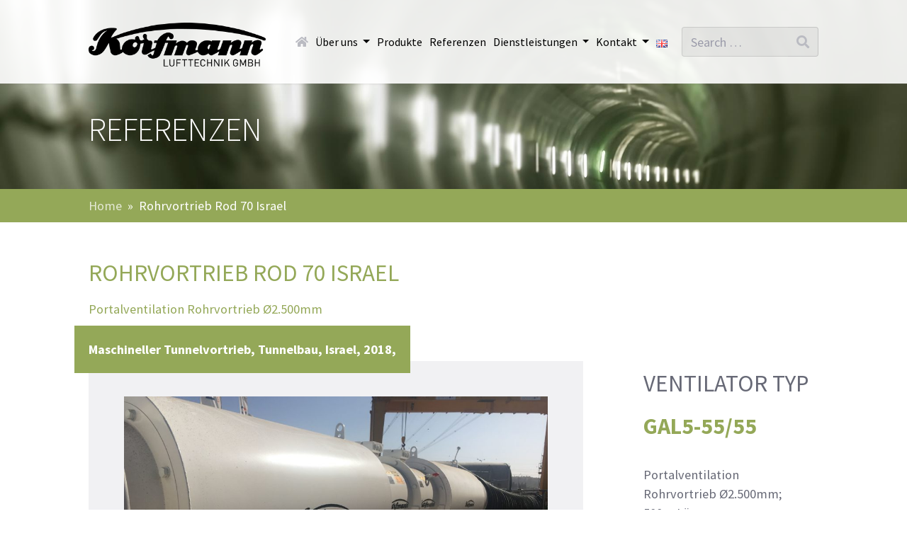

--- FILE ---
content_type: text/html; charset=UTF-8
request_url: https://korfmann.com/rohrvortrieb-rod-70-israel/
body_size: 13325
content:
<!DOCTYPE html>
<html lang="de-DE">
<head>
	<script type="text/javascript" data-cmp-ab="1" src="https://cdn.consentmanager.net/delivery/autoblocking/ecc337d4118ed.js" data-cmp-host="d.delivery.consentmanager.net" data-cmp-cdn="cdn.consentmanager.net" data-cmp-codesrc="1"></script>
 
	<meta charset="UTF-8">
	<meta name="viewport" content="width=device-width, initial-scale=1, shrink-to-fit=no">
	<meta name="mobile-web-app-capable" content="yes">
	<meta name="apple-mobile-web-app-capable" content="yes">
	<meta name="apple-mobile-web-app-title" content="Korfmann Lufttechnik GmbH - ">
	<link rel="profile" href="http://gmpg.org/xfn/11">
	<link rel="pingback" href="https://korfmann.com/xmlrpc.php">
	<title>Rohrvortrieb Rod 70 Israel &#8211; Korfmann Lufttechnik GmbH</title>
<meta name='robots' content='max-image-preview:large' />
	<style>img:is([sizes="auto" i], [sizes^="auto," i]) { contain-intrinsic-size: 3000px 1500px }</style>
	<link rel="alternate" href="https://korfmann.com/en/pipe-jacking-rod-70-israel/" hreflang="en" />
<link rel="alternate" href="https://korfmann.com/rohrvortrieb-rod-70-israel/" hreflang="de" />
<link rel="alternate" type="application/rss+xml" title="Korfmann Lufttechnik GmbH &raquo; Feed" href="https://korfmann.com/feed/" />
<link rel="alternate" type="application/rss+xml" title="Korfmann Lufttechnik GmbH &raquo; Kommentar-Feed" href="https://korfmann.com/comments/feed/" />
<script>
window._wpemojiSettings = {"baseUrl":"https:\/\/s.w.org\/images\/core\/emoji\/16.0.1\/72x72\/","ext":".png","svgUrl":"https:\/\/s.w.org\/images\/core\/emoji\/16.0.1\/svg\/","svgExt":".svg","source":{"concatemoji":"https:\/\/korfmann.com\/wp-includes\/js\/wp-emoji-release.min.js?ver=3e8c6ac91dc1effe6605b45f5989c428"}};
/*! This file is auto-generated */
!function(s,n){var o,i,e;function c(e){try{var t={supportTests:e,timestamp:(new Date).valueOf()};sessionStorage.setItem(o,JSON.stringify(t))}catch(e){}}function p(e,t,n){e.clearRect(0,0,e.canvas.width,e.canvas.height),e.fillText(t,0,0);var t=new Uint32Array(e.getImageData(0,0,e.canvas.width,e.canvas.height).data),a=(e.clearRect(0,0,e.canvas.width,e.canvas.height),e.fillText(n,0,0),new Uint32Array(e.getImageData(0,0,e.canvas.width,e.canvas.height).data));return t.every(function(e,t){return e===a[t]})}function u(e,t){e.clearRect(0,0,e.canvas.width,e.canvas.height),e.fillText(t,0,0);for(var n=e.getImageData(16,16,1,1),a=0;a<n.data.length;a++)if(0!==n.data[a])return!1;return!0}function f(e,t,n,a){switch(t){case"flag":return n(e,"\ud83c\udff3\ufe0f\u200d\u26a7\ufe0f","\ud83c\udff3\ufe0f\u200b\u26a7\ufe0f")?!1:!n(e,"\ud83c\udde8\ud83c\uddf6","\ud83c\udde8\u200b\ud83c\uddf6")&&!n(e,"\ud83c\udff4\udb40\udc67\udb40\udc62\udb40\udc65\udb40\udc6e\udb40\udc67\udb40\udc7f","\ud83c\udff4\u200b\udb40\udc67\u200b\udb40\udc62\u200b\udb40\udc65\u200b\udb40\udc6e\u200b\udb40\udc67\u200b\udb40\udc7f");case"emoji":return!a(e,"\ud83e\udedf")}return!1}function g(e,t,n,a){var r="undefined"!=typeof WorkerGlobalScope&&self instanceof WorkerGlobalScope?new OffscreenCanvas(300,150):s.createElement("canvas"),o=r.getContext("2d",{willReadFrequently:!0}),i=(o.textBaseline="top",o.font="600 32px Arial",{});return e.forEach(function(e){i[e]=t(o,e,n,a)}),i}function t(e){var t=s.createElement("script");t.src=e,t.defer=!0,s.head.appendChild(t)}"undefined"!=typeof Promise&&(o="wpEmojiSettingsSupports",i=["flag","emoji"],n.supports={everything:!0,everythingExceptFlag:!0},e=new Promise(function(e){s.addEventListener("DOMContentLoaded",e,{once:!0})}),new Promise(function(t){var n=function(){try{var e=JSON.parse(sessionStorage.getItem(o));if("object"==typeof e&&"number"==typeof e.timestamp&&(new Date).valueOf()<e.timestamp+604800&&"object"==typeof e.supportTests)return e.supportTests}catch(e){}return null}();if(!n){if("undefined"!=typeof Worker&&"undefined"!=typeof OffscreenCanvas&&"undefined"!=typeof URL&&URL.createObjectURL&&"undefined"!=typeof Blob)try{var e="postMessage("+g.toString()+"("+[JSON.stringify(i),f.toString(),p.toString(),u.toString()].join(",")+"));",a=new Blob([e],{type:"text/javascript"}),r=new Worker(URL.createObjectURL(a),{name:"wpTestEmojiSupports"});return void(r.onmessage=function(e){c(n=e.data),r.terminate(),t(n)})}catch(e){}c(n=g(i,f,p,u))}t(n)}).then(function(e){for(var t in e)n.supports[t]=e[t],n.supports.everything=n.supports.everything&&n.supports[t],"flag"!==t&&(n.supports.everythingExceptFlag=n.supports.everythingExceptFlag&&n.supports[t]);n.supports.everythingExceptFlag=n.supports.everythingExceptFlag&&!n.supports.flag,n.DOMReady=!1,n.readyCallback=function(){n.DOMReady=!0}}).then(function(){return e}).then(function(){var e;n.supports.everything||(n.readyCallback(),(e=n.source||{}).concatemoji?t(e.concatemoji):e.wpemoji&&e.twemoji&&(t(e.twemoji),t(e.wpemoji)))}))}((window,document),window._wpemojiSettings);
</script>
<style id='wp-emoji-styles-inline-css'>

	img.wp-smiley, img.emoji {
		display: inline !important;
		border: none !important;
		box-shadow: none !important;
		height: 1em !important;
		width: 1em !important;
		margin: 0 0.07em !important;
		vertical-align: -0.1em !important;
		background: none !important;
		padding: 0 !important;
	}
</style>
<style id='classic-theme-styles-inline-css'>
/*! This file is auto-generated */
.wp-block-button__link{color:#fff;background-color:#32373c;border-radius:9999px;box-shadow:none;text-decoration:none;padding:calc(.667em + 2px) calc(1.333em + 2px);font-size:1.125em}.wp-block-file__button{background:#32373c;color:#fff;text-decoration:none}
</style>
<style id='pdfemb-pdf-embedder-viewer-style-inline-css'>
.wp-block-pdfemb-pdf-embedder-viewer{max-width:none}

</style>
<style id='global-styles-inline-css'>
:root{--wp--preset--aspect-ratio--square: 1;--wp--preset--aspect-ratio--4-3: 4/3;--wp--preset--aspect-ratio--3-4: 3/4;--wp--preset--aspect-ratio--3-2: 3/2;--wp--preset--aspect-ratio--2-3: 2/3;--wp--preset--aspect-ratio--16-9: 16/9;--wp--preset--aspect-ratio--9-16: 9/16;--wp--preset--color--black: #000000;--wp--preset--color--cyan-bluish-gray: #abb8c3;--wp--preset--color--white: #fff;--wp--preset--color--pale-pink: #f78da7;--wp--preset--color--vivid-red: #cf2e2e;--wp--preset--color--luminous-vivid-orange: #ff6900;--wp--preset--color--luminous-vivid-amber: #fcb900;--wp--preset--color--light-green-cyan: #7bdcb5;--wp--preset--color--vivid-green-cyan: #00d084;--wp--preset--color--pale-cyan-blue: #8ed1fc;--wp--preset--color--vivid-cyan-blue: #0693e3;--wp--preset--color--vivid-purple: #9b51e0;--wp--preset--color--blue: #007bff;--wp--preset--color--indigo: #6610f2;--wp--preset--color--purple: #5533ff;--wp--preset--color--pink: #e83e8c;--wp--preset--color--red: #dc3545;--wp--preset--color--orange: #fd7e14;--wp--preset--color--yellow: #ffc107;--wp--preset--color--green: #28a745;--wp--preset--color--teal: #20c997;--wp--preset--color--cyan: #17a2b8;--wp--preset--color--gray: #6c757d;--wp--preset--color--gray-dark: #343a40;--wp--preset--gradient--vivid-cyan-blue-to-vivid-purple: linear-gradient(135deg,rgba(6,147,227,1) 0%,rgb(155,81,224) 100%);--wp--preset--gradient--light-green-cyan-to-vivid-green-cyan: linear-gradient(135deg,rgb(122,220,180) 0%,rgb(0,208,130) 100%);--wp--preset--gradient--luminous-vivid-amber-to-luminous-vivid-orange: linear-gradient(135deg,rgba(252,185,0,1) 0%,rgba(255,105,0,1) 100%);--wp--preset--gradient--luminous-vivid-orange-to-vivid-red: linear-gradient(135deg,rgba(255,105,0,1) 0%,rgb(207,46,46) 100%);--wp--preset--gradient--very-light-gray-to-cyan-bluish-gray: linear-gradient(135deg,rgb(238,238,238) 0%,rgb(169,184,195) 100%);--wp--preset--gradient--cool-to-warm-spectrum: linear-gradient(135deg,rgb(74,234,220) 0%,rgb(151,120,209) 20%,rgb(207,42,186) 40%,rgb(238,44,130) 60%,rgb(251,105,98) 80%,rgb(254,248,76) 100%);--wp--preset--gradient--blush-light-purple: linear-gradient(135deg,rgb(255,206,236) 0%,rgb(152,150,240) 100%);--wp--preset--gradient--blush-bordeaux: linear-gradient(135deg,rgb(254,205,165) 0%,rgb(254,45,45) 50%,rgb(107,0,62) 100%);--wp--preset--gradient--luminous-dusk: linear-gradient(135deg,rgb(255,203,112) 0%,rgb(199,81,192) 50%,rgb(65,88,208) 100%);--wp--preset--gradient--pale-ocean: linear-gradient(135deg,rgb(255,245,203) 0%,rgb(182,227,212) 50%,rgb(51,167,181) 100%);--wp--preset--gradient--electric-grass: linear-gradient(135deg,rgb(202,248,128) 0%,rgb(113,206,126) 100%);--wp--preset--gradient--midnight: linear-gradient(135deg,rgb(2,3,129) 0%,rgb(40,116,252) 100%);--wp--preset--font-size--small: 13px;--wp--preset--font-size--medium: 20px;--wp--preset--font-size--large: 36px;--wp--preset--font-size--x-large: 42px;--wp--preset--spacing--20: 0.44rem;--wp--preset--spacing--30: 0.67rem;--wp--preset--spacing--40: 1rem;--wp--preset--spacing--50: 1.5rem;--wp--preset--spacing--60: 2.25rem;--wp--preset--spacing--70: 3.38rem;--wp--preset--spacing--80: 5.06rem;--wp--preset--shadow--natural: 6px 6px 9px rgba(0, 0, 0, 0.2);--wp--preset--shadow--deep: 12px 12px 50px rgba(0, 0, 0, 0.4);--wp--preset--shadow--sharp: 6px 6px 0px rgba(0, 0, 0, 0.2);--wp--preset--shadow--outlined: 6px 6px 0px -3px rgba(255, 255, 255, 1), 6px 6px rgba(0, 0, 0, 1);--wp--preset--shadow--crisp: 6px 6px 0px rgba(0, 0, 0, 1);}:where(.is-layout-flex){gap: 0.5em;}:where(.is-layout-grid){gap: 0.5em;}body .is-layout-flex{display: flex;}.is-layout-flex{flex-wrap: wrap;align-items: center;}.is-layout-flex > :is(*, div){margin: 0;}body .is-layout-grid{display: grid;}.is-layout-grid > :is(*, div){margin: 0;}:where(.wp-block-columns.is-layout-flex){gap: 2em;}:where(.wp-block-columns.is-layout-grid){gap: 2em;}:where(.wp-block-post-template.is-layout-flex){gap: 1.25em;}:where(.wp-block-post-template.is-layout-grid){gap: 1.25em;}.has-black-color{color: var(--wp--preset--color--black) !important;}.has-cyan-bluish-gray-color{color: var(--wp--preset--color--cyan-bluish-gray) !important;}.has-white-color{color: var(--wp--preset--color--white) !important;}.has-pale-pink-color{color: var(--wp--preset--color--pale-pink) !important;}.has-vivid-red-color{color: var(--wp--preset--color--vivid-red) !important;}.has-luminous-vivid-orange-color{color: var(--wp--preset--color--luminous-vivid-orange) !important;}.has-luminous-vivid-amber-color{color: var(--wp--preset--color--luminous-vivid-amber) !important;}.has-light-green-cyan-color{color: var(--wp--preset--color--light-green-cyan) !important;}.has-vivid-green-cyan-color{color: var(--wp--preset--color--vivid-green-cyan) !important;}.has-pale-cyan-blue-color{color: var(--wp--preset--color--pale-cyan-blue) !important;}.has-vivid-cyan-blue-color{color: var(--wp--preset--color--vivid-cyan-blue) !important;}.has-vivid-purple-color{color: var(--wp--preset--color--vivid-purple) !important;}.has-black-background-color{background-color: var(--wp--preset--color--black) !important;}.has-cyan-bluish-gray-background-color{background-color: var(--wp--preset--color--cyan-bluish-gray) !important;}.has-white-background-color{background-color: var(--wp--preset--color--white) !important;}.has-pale-pink-background-color{background-color: var(--wp--preset--color--pale-pink) !important;}.has-vivid-red-background-color{background-color: var(--wp--preset--color--vivid-red) !important;}.has-luminous-vivid-orange-background-color{background-color: var(--wp--preset--color--luminous-vivid-orange) !important;}.has-luminous-vivid-amber-background-color{background-color: var(--wp--preset--color--luminous-vivid-amber) !important;}.has-light-green-cyan-background-color{background-color: var(--wp--preset--color--light-green-cyan) !important;}.has-vivid-green-cyan-background-color{background-color: var(--wp--preset--color--vivid-green-cyan) !important;}.has-pale-cyan-blue-background-color{background-color: var(--wp--preset--color--pale-cyan-blue) !important;}.has-vivid-cyan-blue-background-color{background-color: var(--wp--preset--color--vivid-cyan-blue) !important;}.has-vivid-purple-background-color{background-color: var(--wp--preset--color--vivid-purple) !important;}.has-black-border-color{border-color: var(--wp--preset--color--black) !important;}.has-cyan-bluish-gray-border-color{border-color: var(--wp--preset--color--cyan-bluish-gray) !important;}.has-white-border-color{border-color: var(--wp--preset--color--white) !important;}.has-pale-pink-border-color{border-color: var(--wp--preset--color--pale-pink) !important;}.has-vivid-red-border-color{border-color: var(--wp--preset--color--vivid-red) !important;}.has-luminous-vivid-orange-border-color{border-color: var(--wp--preset--color--luminous-vivid-orange) !important;}.has-luminous-vivid-amber-border-color{border-color: var(--wp--preset--color--luminous-vivid-amber) !important;}.has-light-green-cyan-border-color{border-color: var(--wp--preset--color--light-green-cyan) !important;}.has-vivid-green-cyan-border-color{border-color: var(--wp--preset--color--vivid-green-cyan) !important;}.has-pale-cyan-blue-border-color{border-color: var(--wp--preset--color--pale-cyan-blue) !important;}.has-vivid-cyan-blue-border-color{border-color: var(--wp--preset--color--vivid-cyan-blue) !important;}.has-vivid-purple-border-color{border-color: var(--wp--preset--color--vivid-purple) !important;}.has-vivid-cyan-blue-to-vivid-purple-gradient-background{background: var(--wp--preset--gradient--vivid-cyan-blue-to-vivid-purple) !important;}.has-light-green-cyan-to-vivid-green-cyan-gradient-background{background: var(--wp--preset--gradient--light-green-cyan-to-vivid-green-cyan) !important;}.has-luminous-vivid-amber-to-luminous-vivid-orange-gradient-background{background: var(--wp--preset--gradient--luminous-vivid-amber-to-luminous-vivid-orange) !important;}.has-luminous-vivid-orange-to-vivid-red-gradient-background{background: var(--wp--preset--gradient--luminous-vivid-orange-to-vivid-red) !important;}.has-very-light-gray-to-cyan-bluish-gray-gradient-background{background: var(--wp--preset--gradient--very-light-gray-to-cyan-bluish-gray) !important;}.has-cool-to-warm-spectrum-gradient-background{background: var(--wp--preset--gradient--cool-to-warm-spectrum) !important;}.has-blush-light-purple-gradient-background{background: var(--wp--preset--gradient--blush-light-purple) !important;}.has-blush-bordeaux-gradient-background{background: var(--wp--preset--gradient--blush-bordeaux) !important;}.has-luminous-dusk-gradient-background{background: var(--wp--preset--gradient--luminous-dusk) !important;}.has-pale-ocean-gradient-background{background: var(--wp--preset--gradient--pale-ocean) !important;}.has-electric-grass-gradient-background{background: var(--wp--preset--gradient--electric-grass) !important;}.has-midnight-gradient-background{background: var(--wp--preset--gradient--midnight) !important;}.has-small-font-size{font-size: var(--wp--preset--font-size--small) !important;}.has-medium-font-size{font-size: var(--wp--preset--font-size--medium) !important;}.has-large-font-size{font-size: var(--wp--preset--font-size--large) !important;}.has-x-large-font-size{font-size: var(--wp--preset--font-size--x-large) !important;}
:where(.wp-block-post-template.is-layout-flex){gap: 1.25em;}:where(.wp-block-post-template.is-layout-grid){gap: 1.25em;}
:where(.wp-block-columns.is-layout-flex){gap: 2em;}:where(.wp-block-columns.is-layout-grid){gap: 2em;}
:root :where(.wp-block-pullquote){font-size: 1.5em;line-height: 1.6;}
</style>
<link rel='stylesheet' id='child-understrap-styles-css' href='https://korfmann.com/wp-content/themes/understrap-child/css/child-theme.css?ver=0.5.3' media='all' />
<link rel='stylesheet' id='elementor-frontend-css' href='https://korfmann.com/wp-content/plugins/elementor/assets/css/frontend.min.css?ver=3.31.2' media='all' />
<link rel='stylesheet' id='widget-heading-css' href='https://korfmann.com/wp-content/plugins/elementor/assets/css/widget-heading.min.css?ver=3.31.2' media='all' />
<link rel='stylesheet' id='e-animation-fadeIn-css' href='https://korfmann.com/wp-content/plugins/elementor/assets/lib/animations/styles/fadeIn.min.css?ver=3.31.2' media='all' />
<link rel='stylesheet' id='e-popup-css' href='https://korfmann.com/wp-content/plugins/elementor-pro/assets/css/conditionals/popup.min.css?ver=3.31.2' media='all' />
<link rel='stylesheet' id='elementor-icons-css' href='https://korfmann.com/wp-content/plugins/elementor/assets/lib/eicons/css/elementor-icons.min.css?ver=5.43.0' media='all' />
<link rel='stylesheet' id='elementor-post-3129-css' href='https://korfmann.com/wp-content/uploads/elementor/css/post-3129.css?ver=1769942812' media='all' />
<link rel='stylesheet' id='font-awesome-5-all-css' href='https://korfmann.com/wp-content/plugins/elementor/assets/lib/font-awesome/css/all.min.css?ver=3.31.2' media='all' />
<link rel='stylesheet' id='font-awesome-4-shim-css' href='https://korfmann.com/wp-content/plugins/elementor/assets/lib/font-awesome/css/v4-shims.min.css?ver=3.31.2' media='all' />
<link rel='stylesheet' id='swiper-css' href='https://korfmann.com/wp-content/plugins/elementor/assets/lib/swiper/v8/css/swiper.min.css?ver=8.4.5' media='all' />
<link rel='stylesheet' id='e-swiper-css' href='https://korfmann.com/wp-content/plugins/elementor/assets/css/conditionals/e-swiper.min.css?ver=3.31.2' media='all' />
<link rel='stylesheet' id='widget-image-gallery-css' href='https://korfmann.com/wp-content/plugins/elementor/assets/css/widget-image-gallery.min.css?ver=3.31.2' media='all' />
<link rel='stylesheet' id='widget-icon-list-css' href='https://korfmann.com/wp-content/plugins/elementor/assets/css/widget-icon-list.min.css?ver=3.31.2' media='all' />
<link rel='stylesheet' id='widget-divider-css' href='https://korfmann.com/wp-content/plugins/elementor/assets/css/widget-divider.min.css?ver=3.31.2' media='all' />
<link rel='stylesheet' id='elementor-post-3024-css' href='https://korfmann.com/wp-content/uploads/elementor/css/post-3024.css?ver=1770061516' media='all' />
<link rel='stylesheet' id='elementor-post-1525-css' href='https://korfmann.com/wp-content/uploads/elementor/css/post-1525.css?ver=1769942812' media='all' />
<link rel='stylesheet' id='elementor-gf-local-roboto-css' href='https://korfmann.com/wp-content/uploads/elementor/google-fonts/css/roboto.css?ver=1756277290' media='all' />
<link rel='stylesheet' id='elementor-gf-local-robotoslab-css' href='https://korfmann.com/wp-content/uploads/elementor/google-fonts/css/robotoslab.css?ver=1756277296' media='all' />
<link rel='stylesheet' id='elementor-icons-shared-0-css' href='https://korfmann.com/wp-content/plugins/elementor/assets/lib/font-awesome/css/fontawesome.min.css?ver=5.15.3' media='all' />
<link rel='stylesheet' id='elementor-icons-fa-solid-css' href='https://korfmann.com/wp-content/plugins/elementor/assets/lib/font-awesome/css/solid.min.css?ver=5.15.3' media='all' />
<script src="https://korfmann.com/wp-includes/js/jquery/jquery.min.js?ver=3.7.1" id="jquery-core-js"></script>
<script src="https://korfmann.com/wp-includes/js/jquery/jquery-migrate.min.js?ver=3.4.1" id="jquery-migrate-js"></script>
<script src="https://korfmann.com/wp-content/themes/understrap-child/js/popper.min.js?ver=3e8c6ac91dc1effe6605b45f5989c428" id="popper-scripts-js"></script>
<script src="https://korfmann.com/wp-content/plugins/elementor/assets/lib/font-awesome/js/v4-shims.min.js?ver=3.31.2" id="font-awesome-4-shim-js"></script>
<link rel="https://api.w.org/" href="https://korfmann.com/wp-json/" /><link rel="alternate" title="JSON" type="application/json" href="https://korfmann.com/wp-json/wp/v2/posts/3024" /><link rel="EditURI" type="application/rsd+xml" title="RSD" href="https://korfmann.com/xmlrpc.php?rsd" />

<link rel="canonical" href="https://korfmann.com/rohrvortrieb-rod-70-israel/" />
<link rel='shortlink' href='https://korfmann.com/?p=3024' />
<link rel="alternate" title="oEmbed (JSON)" type="application/json+oembed" href="https://korfmann.com/wp-json/oembed/1.0/embed?url=https%3A%2F%2Fkorfmann.com%2Frohrvortrieb-rod-70-israel%2F" />
<link rel="alternate" title="oEmbed (XML)" type="text/xml+oembed" href="https://korfmann.com/wp-json/oembed/1.0/embed?url=https%3A%2F%2Fkorfmann.com%2Frohrvortrieb-rod-70-israel%2F&#038;format=xml" />
<meta name="mobile-web-app-capable" content="yes">
<meta name="apple-mobile-web-app-capable" content="yes">
<meta name="apple-mobile-web-app-title" content="Korfmann Lufttechnik GmbH - ">
<meta name="generator" content="Elementor 3.31.2; features: additional_custom_breakpoints, e_element_cache; settings: css_print_method-external, google_font-enabled, font_display-auto">
			<style>
				.e-con.e-parent:nth-of-type(n+4):not(.e-lazyloaded):not(.e-no-lazyload),
				.e-con.e-parent:nth-of-type(n+4):not(.e-lazyloaded):not(.e-no-lazyload) * {
					background-image: none !important;
				}
				@media screen and (max-height: 1024px) {
					.e-con.e-parent:nth-of-type(n+3):not(.e-lazyloaded):not(.e-no-lazyload),
					.e-con.e-parent:nth-of-type(n+3):not(.e-lazyloaded):not(.e-no-lazyload) * {
						background-image: none !important;
					}
				}
				@media screen and (max-height: 640px) {
					.e-con.e-parent:nth-of-type(n+2):not(.e-lazyloaded):not(.e-no-lazyload),
					.e-con.e-parent:nth-of-type(n+2):not(.e-lazyloaded):not(.e-no-lazyload) * {
						background-image: none !important;
					}
				}
			</style>
			<link rel="icon" href="https://korfmann.com/wp-content/uploads/2018/10/favicon.png" sizes="32x32" />
<link rel="icon" href="https://korfmann.com/wp-content/uploads/2018/10/favicon.png" sizes="192x192" />
<link rel="apple-touch-icon" href="https://korfmann.com/wp-content/uploads/2018/10/favicon.png" />
<meta name="msapplication-TileImage" content="https://korfmann.com/wp-content/uploads/2018/10/favicon.png" />
</head>

<body class="wp-singular post-template-default single single-post postid-3024 single-format-standard wp-custom-logo wp-embed-responsive wp-theme-understrap wp-child-theme-understrap-child language-de group-blog understrap-no-sidebar elementor-default elementor-kit-3129 elementor-page elementor-page-3024">

<div class="hfeed site" id="page">
  

	<!-- ******************* The Navbar Area ******************* -->
	<div id="wrapper-navbar" itemscope itemtype="http://schema.org/WebSite">

		<a class="skip-link sr-only sr-only-focusable" href="#content">Zum Inhalt springen</a>

		<nav class="navbar navbar-expand-lg fixed-top navbar-light">

				<div class="container" >
		
    <!-- Your site title as branding in the menu -->
    <a href="https://korfmann.com/" class="navbar-brand custom-logo-link" rel="home"><img fetchpriority="high" width="800" height="200" src="https://korfmann.com/wp-content/uploads/2018/10/logo.png" class="img-fluid" alt="Korfmann Lufttechnik GmbH" decoding="async" srcset="https://korfmann.com/wp-content/uploads/2018/10/logo.png 800w, https://korfmann.com/wp-content/uploads/2018/10/logo-300x75.png 300w, https://korfmann.com/wp-content/uploads/2018/10/logo-768x192.png 768w" sizes="(max-width: 800px) 100vw, 800px" /></a><!-- end custom logo -->
    
    <button class="navbar-toggler" type="button" data-toggle="collapse" data-target="#navbarNavDropdown" aria-controls="navbarNavDropdown" aria-expanded="false" aria-label="Navigation umschalten">
      <span class="navbar-toggler-icon"></span>
    </button>

    <div id="navbarNavDropdown" class="collapse navbar-collapse">
    <ul id="mega-menu" class="navbar-nav ml-auto"><li id="nav-item-14" class="nav-item menu-item menu-item-type-post_type menu-item-object-page nav-item-14"><a href="https://korfmann.com/en/home-page/" class="nav-link"><i class="fa fa-home d-none d-lg-inline-block"></i><span class="d-lg-none">Home</span></a></li>
<li id="nav-item-465" class="nav-item menu-item menu-item-type-post_type menu-item-object-page menu-item-has-children dropdown nav-item-465"><a href="https://korfmann.com/ueber-uns/" class="nav-link dropdown-toggle" data-toggle="dropdown">Über uns <b class="caret"></b></a>
<ul class="dropdown-menu depth_0">
	<li id="nav-item-3135" class="nav-item menu-item menu-item-type-post_type menu-item-object-page nav-item-3135"><a href="https://korfmann.com/aktuelles/" class="nav-link">Aktuelles</a></li>
	<li id="nav-item-2128" class="nav-item menu-item menu-item-type-post_type menu-item-object-page nav-item-2128"><a href="https://korfmann.com/ueber-uns/" class="nav-link">Portrait</a></li>
	<li id="nav-item-2131" class="nav-item menu-item menu-item-type-post_type menu-item-object-page nav-item-2131"><a href="https://korfmann.com/ueber-uns/philosophie/" class="nav-link">Philosophie</a></li>
</ul>
</li>
<li id="nav-item-47" class="nav-item menu-item menu-item-type-post_type menu-item-object-page nav-item-47"><a href="https://korfmann.com/produkte/" class="nav-link">Produkte</a></li>
<li id="nav-item-253" class="nav-item menu-item menu-item-type-taxonomy menu-item-object-category current-post-ancestor current-menu-parent current-post-parent nav-item-253"><a href="https://korfmann.com/aktuell/referenzen/" class="nav-link">Referenzen</a></li>
<li id="nav-item-1287" class="nav-item menu-item menu-item-type-post_type menu-item-object-page menu-item-has-children dropdown nav-item-1287"><a href="https://korfmann.com/dienstleistungen/" class="nav-link dropdown-toggle" data-toggle="dropdown">Dienstleistungen <b class="caret"></b></a>
<ul class="dropdown-menu depth_0">
	<li id="nav-item-1218" class="nav-item menu-item menu-item-type-post_type menu-item-object-page nav-item-1218"><a href="https://korfmann.com/dienstleistungen/vermietung/" class="nav-link">Vermietung</a></li>
	<li id="nav-item-1288" class="nav-item menu-item menu-item-type-post_type menu-item-object-page nav-item-1288"><a href="https://korfmann.com/dienstleistungen/engineering/anlagenbau/" class="nav-link">Anlagenbau</a></li>
	<li id="nav-item-1329" class="nav-item menu-item menu-item-type-post_type menu-item-object-page nav-item-1329"><a href="https://korfmann.com/dienstleistungen/engineering/schallschutz/" class="nav-link">Schallschutz</a></li>
	<li id="nav-item-1347" class="nav-item menu-item menu-item-type-post_type menu-item-object-page nav-item-1347"><a href="https://korfmann.com/dienstleistungen/engineering/steuerungstechnik/" class="nav-link">Steuerungstechnik</a></li>
	<li id="nav-item-1348" class="nav-item menu-item menu-item-type-post_type menu-item-object-page nav-item-1348"><a href="https://korfmann.com/dienstleistungen/engineering/messungen/" class="nav-link">Messungen</a></li>
	<li id="nav-item-1349" class="nav-item menu-item menu-item-type-post_type menu-item-object-page nav-item-1349"><a href="https://korfmann.com/dienstleistungen/engineering/bewetterungskonzepte/" class="nav-link">Bewetterungskonzepte</a></li>
</ul>
</li>
<li id="nav-item-1764" class="nav-item menu-item menu-item-type-post_type menu-item-object-page menu-item-has-children dropdown nav-item-1764"><a href="https://korfmann.com/kontakt-2/" class="nav-link dropdown-toggle" data-toggle="dropdown">Kontakt <b class="caret"></b></a>
<ul class="dropdown-menu depth_0">
	<li id="nav-item-1766" class="nav-item menu-item menu-item-type-post_type menu-item-object-page nav-item-1766"><a href="https://korfmann.com/kontakt-2/" class="nav-link">Direkt-Kontakt</a></li>
	<li id="nav-item-1367" class="nav-item menu-item menu-item-type-post_type menu-item-object-page nav-item-1367"><a href="https://korfmann.com/landesvertretungen/" class="nav-link">Landesvertretungen</a></li>
</ul>
</li>
<li id="nav-item-1625-en" class="nav-item lang-item lang-item-75 lang-item-en lang-item-first menu-item menu-item-type-custom menu-item-object-custom nav-item-1625-en"><a href="https://korfmann.com/en/home-page/" class="nav-link"><img src="[data-uri]" alt="English" width="16" height="11" style="width: 16px;height: 11px" /></a></li>
</ul>      
      <form method="get" id="searchform" action="https://korfmann.com/" role="search">
	<label class="assistive-text sr-only" for="s">Search</label>
	<div class="input-group">
		<input class="field form-control" id="s" name="s" type="text" placeholder="Search &hellip;" value="">
		<span class="input-group-append">
      <button class="btn btn-primary" type="submit" id="searchsubmit" name="submit" value="Search"><i class="fa fa-search"></i></button>
  	</span>
	</div>
</form>
      
    </div>
        
				</div><!-- .container -->
		
		</nav><!-- .site-navigation -->
	</div><!-- #wrapper-navbar end -->
  
    
    


<div class="standard-head" style="background-image: url(/wp-content/uploads/2018/10/belueftung-tunnel-head.jpg)">
  <div class="container">
    <h1 id="page-title"><a href="https://korfmann.com/aktuell/referenzen/" alt="View all posts in Referenzen">Referenzen</a></h1>
  </div>
  <div class="head-cover"></div>
</div>

<div id="bumper">
  <div class="container">
    <nav aria-label="breadcrumb">
      <ol class="breadcrumb">
        <!-- Breadcrumb NavXT 7.4.1 -->
<li class="breadcrumb-item"><a property="item" typeof="WebPage" title="Gehe zu Korfmann Lufttechnik GmbH." href="https://korfmann.com" class="home"><span property="name">Home</span></a><meta property="position" content="1"></li><li class="breadcrumb-item">Rohrvortrieb Rod 70 Israel</li>      </ol>
    </nav>
  </div>
</div>


    
<div class="wrapper" id="single-wrapper">

	<div class="container" id="content" tabindex="-1">

		<div class="row">

			<!-- Do the left sidebar check -->
			


<div class="col-md-12 content-area" id="primary">
			<main class="site-main" id="main">

				
					
<article class="post-3024 post type-post status-publish format-standard has-post-thumbnail hentry category-referenzen refe_land-israel refe_anwendungsgebiet-maschineller-tunnelvortrieb refe_anwendungsgebiet-tunnelbau refe_jahr-262" id="post-3024">
  
  <h2 class="entry-title">Rohrvortrieb Rod 70 Israel</h2>  

  <div class="entry-content">
    		<div data-elementor-type="wp-post" data-elementor-id="3024" class="elementor elementor-3024" data-elementor-post-type="post">
						<section class="elementor-section elementor-top-section elementor-element elementor-element-291537b4 elementor-section-boxed elementor-section-height-default elementor-section-height-default" data-id="291537b4" data-element_type="section">
						<div class="elementor-container elementor-column-gap-no">
					<div class="elementor-column elementor-col-100 elementor-top-column elementor-element elementor-element-6a3ebc9a" data-id="6a3ebc9a" data-element_type="column">
			<div class="elementor-widget-wrap elementor-element-populated">
						<div class="elementor-element elementor-element-703cfb29 elementor-widget elementor-widget-text-editor" data-id="703cfb29" data-element_type="widget" data-widget_type="text-editor.default">
				<div class="elementor-widget-container">
									Portalventilation Rohrvortrieb Ø2.500mm								</div>
				</div>
				<div class="elementor-element elementor-element-6f8a79c3 elementor-widget elementor-widget-shortcode" data-id="6f8a79c3" data-element_type="widget" data-widget_type="shortcode.default">
				<div class="elementor-widget-container">
							<div class="elementor-shortcode"><span class="ref-taxo-label"><em>Maschineller Tunnelvortrieb, Tunnelbau</em><em>Israel</em><em>2018</em></span></div>
						</div>
				</div>
					</div>
		</div>
					</div>
		</section>
				<section class="elementor-section elementor-top-section elementor-element elementor-element-2597684e elementor-reverse-tablet elementor-reverse-mobile elementor-section-boxed elementor-section-height-default elementor-section-height-default" data-id="2597684e" data-element_type="section">
						<div class="elementor-container elementor-column-gap-default">
					<div class="elementor-column elementor-col-66 elementor-top-column elementor-element elementor-element-6900368a" data-id="6900368a" data-element_type="column" data-settings="{&quot;background_background&quot;:&quot;classic&quot;}">
			<div class="elementor-widget-wrap elementor-element-populated">
						<div class="elementor-element elementor-element-b07ca97 elementor-widget elementor-widget-shortcode" data-id="b07ca97" data-element_type="widget" data-widget_type="shortcode.default">
				<div class="elementor-widget-container">
							<div class="elementor-shortcode"><img decoding="async" width="960" height="640" src="https://korfmann.com/wp-content/uploads/2020/02/IMG_79082-960x640-1-960x640.jpg" class="attachment-three_to_two size-three_to_two wp-post-image" alt="" srcset="https://korfmann.com/wp-content/uploads/2020/02/IMG_79082-960x640-1.jpg 960w, https://korfmann.com/wp-content/uploads/2020/02/IMG_79082-960x640-1-300x200.jpg 300w, https://korfmann.com/wp-content/uploads/2020/02/IMG_79082-960x640-1-768x512.jpg 768w" sizes="(max-width: 960px) 100vw, 960px" /></div>
						</div>
				</div>
				<div class="elementor-element elementor-element-32aec24e gallery-spacing-custom elementor-widget elementor-widget-image-gallery" data-id="32aec24e" data-element_type="widget" data-widget_type="image-gallery.default">
				<div class="elementor-widget-container">
							<div class="elementor-image-gallery">
			<div id='gallery-1' class='gallery galleryid-3024 gallery-columns-3 gallery-size-medium'><figure class='gallery-item'>
			<div class='gallery-icon landscape'>
				<a data-elementor-open-lightbox="yes" data-elementor-lightbox-slideshow="32aec24e" data-elementor-lightbox-title="IMG_79073-scaled" data-e-action-hash="#elementor-action%3Aaction%3Dlightbox%26settings%3DeyJpZCI6MzAyNywidXJsIjoiaHR0cHM6XC9cL2tvcmZtYW5uLmNvbVwvd3AtY29udGVudFwvdXBsb2Fkc1wvMjAyMFwvMDJcL0lNR183OTA3My1zY2FsZWQtMS5qcGciLCJzbGlkZXNob3ciOiIzMmFlYzI0ZSJ9" href='https://korfmann.com/wp-content/uploads/2020/02/IMG_79073-scaled-1.jpg'><img loading="lazy" decoding="async" width="300" height="225" src="https://korfmann.com/wp-content/uploads/2020/02/IMG_79073-scaled-1-300x225.jpg" class="attachment-medium size-medium" alt="" srcset="https://korfmann.com/wp-content/uploads/2020/02/IMG_79073-scaled-1-300x225.jpg 300w, https://korfmann.com/wp-content/uploads/2020/02/IMG_79073-scaled-1-1024x768.jpg 1024w, https://korfmann.com/wp-content/uploads/2020/02/IMG_79073-scaled-1-768x576.jpg 768w, https://korfmann.com/wp-content/uploads/2020/02/IMG_79073-scaled-1-1536x1152.jpg 1536w, https://korfmann.com/wp-content/uploads/2020/02/IMG_79073-scaled-1-2048x1536.jpg 2048w" sizes="(max-width: 300px) 100vw, 300px" /></a>
			</div></figure><figure class='gallery-item'>
			<div class='gallery-icon landscape'>
				<a data-elementor-open-lightbox="yes" data-elementor-lightbox-slideshow="32aec24e" data-elementor-lightbox-title="IMG_790312-scaled" data-e-action-hash="#elementor-action%3Aaction%3Dlightbox%26settings%3DeyJpZCI6MzAyOCwidXJsIjoiaHR0cHM6XC9cL2tvcmZtYW5uLmNvbVwvd3AtY29udGVudFwvdXBsb2Fkc1wvMjAyMFwvMDJcL0lNR183OTAzMTItc2NhbGVkLTEuanBnIiwic2xpZGVzaG93IjoiMzJhZWMyNGUifQ%3D%3D" href='https://korfmann.com/wp-content/uploads/2020/02/IMG_790312-scaled-1.jpg'><img loading="lazy" decoding="async" width="300" height="225" src="https://korfmann.com/wp-content/uploads/2020/02/IMG_790312-scaled-1-300x225.jpg" class="attachment-medium size-medium" alt="" srcset="https://korfmann.com/wp-content/uploads/2020/02/IMG_790312-scaled-1-300x225.jpg 300w, https://korfmann.com/wp-content/uploads/2020/02/IMG_790312-scaled-1-1024x768.jpg 1024w, https://korfmann.com/wp-content/uploads/2020/02/IMG_790312-scaled-1-768x576.jpg 768w, https://korfmann.com/wp-content/uploads/2020/02/IMG_790312-scaled-1-1536x1152.jpg 1536w, https://korfmann.com/wp-content/uploads/2020/02/IMG_790312-scaled-1-2048x1536.jpg 2048w" sizes="(max-width: 300px) 100vw, 300px" /></a>
			</div></figure><figure class='gallery-item'>
			<div class='gallery-icon landscape'>
				<a data-elementor-open-lightbox="yes" data-elementor-lightbox-slideshow="32aec24e" data-elementor-lightbox-title="IMG_79042-scaled" data-e-action-hash="#elementor-action%3Aaction%3Dlightbox%26settings%3DeyJpZCI6MzAyOSwidXJsIjoiaHR0cHM6XC9cL2tvcmZtYW5uLmNvbVwvd3AtY29udGVudFwvdXBsb2Fkc1wvMjAyMFwvMDJcL0lNR183OTA0Mi1zY2FsZWQtMS5qcGciLCJzbGlkZXNob3ciOiIzMmFlYzI0ZSJ9" href='https://korfmann.com/wp-content/uploads/2020/02/IMG_79042-scaled-1.jpg'><img loading="lazy" decoding="async" width="300" height="225" src="https://korfmann.com/wp-content/uploads/2020/02/IMG_79042-scaled-1-300x225.jpg" class="attachment-medium size-medium" alt="" srcset="https://korfmann.com/wp-content/uploads/2020/02/IMG_79042-scaled-1-300x225.jpg 300w, https://korfmann.com/wp-content/uploads/2020/02/IMG_79042-scaled-1-1024x768.jpg 1024w, https://korfmann.com/wp-content/uploads/2020/02/IMG_79042-scaled-1-768x576.jpg 768w, https://korfmann.com/wp-content/uploads/2020/02/IMG_79042-scaled-1-1536x1152.jpg 1536w, https://korfmann.com/wp-content/uploads/2020/02/IMG_79042-scaled-1-2048x1536.jpg 2048w" sizes="(max-width: 300px) 100vw, 300px" /></a>
			</div></figure>
		</div>
		</div>
						</div>
				</div>
					</div>
		</div>
				<div class="elementor-column elementor-col-33 elementor-top-column elementor-element elementor-element-2bb41101" data-id="2bb41101" data-element_type="column">
			<div class="elementor-widget-wrap elementor-element-populated">
						<div class="elementor-element elementor-element-56fda0d2 elementor-widget elementor-widget-heading" data-id="56fda0d2" data-element_type="widget" data-widget_type="heading.default">
				<div class="elementor-widget-container">
					<h2 class="elementor-heading-title elementor-size-default">Ventilator Typ</h2>				</div>
				</div>
				<div class="elementor-element elementor-element-5bace15c elementor-widget elementor-widget-text-editor" data-id="5bace15c" data-element_type="widget" data-widget_type="text-editor.default">
				<div class="elementor-widget-container">
									<p>GAL5-55/55</p>								</div>
				</div>
				<div class="elementor-element elementor-element-47375cfc elementor-widget elementor-widget-text-editor" data-id="47375cfc" data-element_type="widget" data-widget_type="text-editor.default">
				<div class="elementor-widget-container">
									<p>Portalventilation Rohrvortrieb Ø2.500mm; 500m Länge</p>								</div>
				</div>
				<div class="elementor-element elementor-element-133d2c4c elementor-icon-list--layout-traditional elementor-list-item-link-full_width elementor-widget elementor-widget-icon-list" data-id="133d2c4c" data-element_type="widget" data-widget_type="icon-list.default">
				<div class="elementor-widget-container">
							<ul class="elementor-icon-list-items">
							<li class="elementor-icon-list-item">
										<span class="elementor-icon-list-text"><b>Leistung: 5,5 kW</b></span>
									</li>
								<li class="elementor-icon-list-item">
										<span class="elementor-icon-list-text"><b>Durchmesser:</b> 0,5m</span>
									</li>
								<li class="elementor-icon-list-item">
										<span class="elementor-icon-list-text"><b>Geschwindigkeit:</b> 3.000 U/min</span>
									</li>
								<li class="elementor-icon-list-item">
										<span class="elementor-icon-list-text"><b>Volumetr. Durchfl.:</b> bis zu 3,1 m3/s</span>
									</li>
								<li class="elementor-icon-list-item">
										<span class="elementor-icon-list-text"><b>Druck:</b> bis zu 3.100 Pa</span>
									</li>
						</ul>
						</div>
				</div>
				<div class="elementor-element elementor-element-6ee93565 elementor-widget-divider--view-line elementor-widget elementor-widget-divider" data-id="6ee93565" data-element_type="widget" data-widget_type="divider.default">
				<div class="elementor-widget-container">
							<div class="elementor-divider">
			<span class="elementor-divider-separator">
						</span>
		</div>
						</div>
				</div>
				<div class="elementor-element elementor-element-5f69b22f elementor-widget elementor-widget-heading" data-id="5f69b22f" data-element_type="widget" data-widget_type="heading.default">
				<div class="elementor-widget-container">
					<h3 class="elementor-heading-title elementor-size-default">Benötigen Sie weitere Informationen?</h3>				</div>
				</div>
				<div class="elementor-element elementor-element-3e87bab1 elementor-widget elementor-widget-sidebar" data-id="3e87bab1" data-element_type="widget" data-widget_type="sidebar.default">
				<div class="elementor-widget-container">
					<div class="textwidget"><p><strong>Korfmann Lufttechnik GmbH</strong></p>
<p>Postfach 1749<br />
58407 Witten</p>
<p><i class="fa fa-phone fa-fw" style="color: #94A858; font-size: inherit"></i> +49 2302 1702-0<br />
<i class="fa fa-fax fa-fw" style="color: #94A858; font-size: inherit"></i> +49 2302 1702-153</p>
<p><i class="fa fa-envelope fa-fw" style="color: #94A858; font-size: inherit"></i> info@korfmann.com</p>
</div>				</div>
				</div>
				<div class="elementor-element elementor-element-779d8310 elementor-widget-divider--view-line elementor-widget elementor-widget-divider" data-id="779d8310" data-element_type="widget" data-widget_type="divider.default">
				<div class="elementor-widget-container">
							<div class="elementor-divider">
			<span class="elementor-divider-separator">
						</span>
		</div>
						</div>
				</div>
				<div class="elementor-element elementor-element-37d34a87 elementor-widget elementor-widget-button" data-id="37d34a87" data-element_type="widget" data-widget_type="button.default">
				<div class="elementor-widget-container">
									<div class="elementor-button-wrapper">
					<a class="elementor-button elementor-button-link elementor-size-sm" href="/kontakt">
						<span class="elementor-button-content-wrapper">
									<span class="elementor-button-text">Kontakt</span>
					</span>
					</a>
				</div>
								</div>
				</div>
					</div>
		</div>
					</div>
		</section>
				</div>
		  </div>

</article><!-- #post-## -->
				
			</main><!-- #main -->

		<!-- Do the right sidebar check -->
		
</div><!-- #closing the primary container from /global-templates/left-sidebar-check.php -->



	</div><!-- .row -->

</div><!-- Container end -->

</div><!-- Wrapper end -->

	<div class="wrapper" id="wrapper-footer-full">
		<div class="container" id="footer-full-content" tabindex="-1">
			<div class="row">
				<div id="black-studio-tinymce-5" class="footer-widget widget_black_studio_tinymce widget-count-4 col-md-3"><div class="textwidget"><h3>Kontakt</h3>
<hr />
<h4>Korfmann Lufttechnik GmbH</h4>
<p>Postfach 1749<br />
58407 Witten</p>
<p><i class="fa fa-phone fa-fw" style="color: #94A858; font-size: inherit"></i> +49 2302 1702-0<br />
<i class="fa fa-fax fa-fw" style="color: #94A858; font-size: inherit"></i> +49 2302 1702-153</p>
<p><i class="fa fa-envelope fa-fw" style="color: #94A858; font-size: inherit"></i> info@korfmann.com</p>
</div></div><!-- .footer-widget --><div id="custom_html-2" class="widget_text footer-widget widget_custom_html widget-count-4 col-md-3"><div class="textwidget custom-html-widget"><div  style="text-align: center;">
<p><img style="width: 200px;" alt="Korfmann Lufttechnik" src="/wp-content/uploads/2021/02/logo-weiss.png"></p>
<p>a member of</p>
<p><a href="https://cfh-group.info/de"><img style="width: 150px;" alt="CFH Holding" src="/wp-content/uploads/2021/05/CFH_LOGO_NEU_Weiss.png"></a></p>
</div></div></div><!-- .footer-widget --><div id="nav_menu-2" class="footer-widget widget_nav_menu widget-count-4 col-md-3"><div class="menu-footermenue-container"><ul id="menu-footermenue" class="menu"><li id="menu-item-491" class="menu-item menu-item-type-post_type menu-item-object-page menu-item-491"><a href="https://korfmann.com/impressum/">Impressum</a></li>
<li id="menu-item-495" class="menu-item menu-item-type-post_type menu-item-object-page menu-item-privacy-policy menu-item-495"><a rel="privacy-policy" href="https://korfmann.com/datenschutzerklaerung/">Datenschutzerklärung</a></li>
<li id="menu-item-3641" class="menu-item menu-item-type-custom menu-item-object-custom menu-item-3641"><a href="https://cfh-group.info/de/hinweisgebersystem">Hinweisgebersystem</a></li>
<li id="menu-item-3644" class="show-cmp-overlay menu-item menu-item-type-custom menu-item-object-custom menu-item-3644"><a href="#cmpscreen">Cookies &#038; Consent</a></li>
</ul></div></div><!-- .footer-widget --><div id="black-studio-tinymce-7" class="footer-widget widget_black_studio_tinymce widget-count-4 col-md-3"><div class="textwidget"><p><img class="alignnone size-full wp-image-434" src="/wp-content/uploads/2018/10/korfmann-industriepreis.png" alt="" width="102" height="117" /></p>
</div></div><!-- .footer-widget -->			</div>
		</div>
	</div>
<div class="wrapper" id="wrapper-footer">
	<div class="container">
    <footer class="site-footer" id="colophon">
      <div class="site-info">
        <p><img src="/wp-content/uploads/2018/10/grubenmann.png" style="width: 70px;" class="d-block mx-auto"></p>
        <p class="text-center">&copy; 2026 - Korfmann Lufttechnik GmbH</p>
      </div>
    </footer>
	</div> 
</div>

</div><!-- #page we need this extra closing tag here -->
<script type="speculationrules">
{"prefetch":[{"source":"document","where":{"and":[{"href_matches":"\/*"},{"not":{"href_matches":["\/wp-*.php","\/wp-admin\/*","\/wp-content\/uploads\/*","\/wp-content\/*","\/wp-content\/plugins\/*","\/wp-content\/themes\/understrap-child\/*","\/wp-content\/themes\/understrap\/*","\/*\\?(.+)"]}},{"not":{"selector_matches":"a[rel~=\"nofollow\"]"}},{"not":{"selector_matches":".no-prefetch, .no-prefetch a"}}]},"eagerness":"conservative"}]}
</script>
		<div data-elementor-type="popup" data-elementor-id="1525" class="elementor elementor-1525 elementor-location-popup" data-elementor-settings="{&quot;entrance_animation&quot;:&quot;fadeIn&quot;,&quot;entrance_animation_duration&quot;:{&quot;unit&quot;:&quot;px&quot;,&quot;size&quot;:1.2,&quot;sizes&quot;:[]},&quot;a11y_navigation&quot;:&quot;yes&quot;,&quot;triggers&quot;:[],&quot;timing&quot;:[]}" data-elementor-post-type="elementor_library">
					<section class="elementor-section elementor-top-section elementor-element elementor-element-53b1fe53 elementor-section-boxed elementor-section-height-default elementor-section-height-default" data-id="53b1fe53" data-element_type="section">
						<div class="elementor-container elementor-column-gap-default">
					<div class="elementor-column elementor-col-100 elementor-top-column elementor-element elementor-element-3f3c0ca0" data-id="3f3c0ca0" data-element_type="column">
			<div class="elementor-widget-wrap elementor-element-populated">
						<div class="elementor-element elementor-element-83e42fd elementor-widget elementor-widget-heading" data-id="83e42fd" data-element_type="widget" data-widget_type="heading.default">
				<div class="elementor-widget-container">
					<h4 class="elementor-heading-title elementor-size-default">English Version of our Website ist coming soon …</h4>				</div>
				</div>
				<div class="elementor-element elementor-element-b88994f elementor-widget elementor-widget-heading" data-id="b88994f" data-element_type="widget" data-widget_type="heading.default">
				<div class="elementor-widget-container">
					<h5 class="elementor-heading-title elementor-size-default">What we do</h5>				</div>
				</div>
				<div class="elementor-element elementor-element-c555eb4 elementor-widget elementor-widget-text-editor" data-id="c555eb4" data-element_type="widget" data-widget_type="text-editor.default">
				<div class="elementor-widget-container">
									<p>Customer oriented and innovative solutions for the health of your employees</p><p>Ventilating and Exhausting Systems for:</p><ul><li>Mining of any kind</li><li>Tunnel Construction</li><li>Road Construction</li><li>Underground Irrigation and Cavern Systems</li><li>Special Construction</li></ul>								</div>
				</div>
				<div class="elementor-element elementor-element-717eb3a elementor-widget elementor-widget-heading" data-id="717eb3a" data-element_type="widget" data-widget_type="heading.default">
				<div class="elementor-widget-container">
					<h4 class="elementor-heading-title elementor-size-default">Breathe the Difference</h4>				</div>
				</div>
				<div class="elementor-element elementor-element-43efbbe elementor-widget elementor-widget-text-editor" data-id="43efbbe" data-element_type="widget" data-widget_type="text-editor.default">
				<div class="elementor-widget-container">
									<p>Our highly qualified expert team of engineers will not only continue to the longstanding tradition of the KORFMANN quality and performance in the field of ventilation for mining and tunneling, underground systems of any kind and industrial sectors, but also increase it to the advantage of your company.</p><p>Due to our high affinity for technology, we find the perfect solution for your requirements &#8211; no matter in which area. The innovative spirit of our engineers helps us to continuously develop our products and offer you solutions and products also related to industry 4.0.</p><p>You can be absolutely certain to have Korfmann Lufttechnik GmbH as a reliable partner at your side. We look forward to convincing you of our efficiency and ability to supply the best product for your future projects.</p>								</div>
				</div>
				<div class="elementor-element elementor-element-d38336b elementor-align-center elementor-widget elementor-widget-button" data-id="d38336b" data-element_type="widget" data-widget_type="button.default">
				<div class="elementor-widget-container">
									<div class="elementor-button-wrapper">
					<a class="elementor-button elementor-button-link elementor-size-sm" href="https://korfmann.com/kontakt/">
						<span class="elementor-button-content-wrapper">
									<span class="elementor-button-text">Get in contact</span>
					</span>
					</a>
				</div>
								</div>
				</div>
					</div>
		</div>
					</div>
		</section>
				</div>
					<script>
				const lazyloadRunObserver = () => {
					const lazyloadBackgrounds = document.querySelectorAll( `.e-con.e-parent:not(.e-lazyloaded)` );
					const lazyloadBackgroundObserver = new IntersectionObserver( ( entries ) => {
						entries.forEach( ( entry ) => {
							if ( entry.isIntersecting ) {
								let lazyloadBackground = entry.target;
								if( lazyloadBackground ) {
									lazyloadBackground.classList.add( 'e-lazyloaded' );
								}
								lazyloadBackgroundObserver.unobserve( entry.target );
							}
						});
					}, { rootMargin: '200px 0px 200px 0px' } );
					lazyloadBackgrounds.forEach( ( lazyloadBackground ) => {
						lazyloadBackgroundObserver.observe( lazyloadBackground );
					} );
				};
				const events = [
					'DOMContentLoaded',
					'elementor/lazyload/observe',
				];
				events.forEach( ( event ) => {
					document.addEventListener( event, lazyloadRunObserver );
				} );
			</script>
			<script src="https://korfmann.com/wp-content/themes/understrap-child/js/child-theme.min.js?ver=0.5.3" id="child-understrap-scripts-js"></script>
<script src="https://korfmann.com/wp-content/themes/understrap-child/js/korfmann-custom.js?ver=0.5.3" id="korfmann-custom-scripts-js"></script>
<script src="https://korfmann.com/wp-content/plugins/elementor/assets/js/webpack.runtime.min.js?ver=3.31.2" id="elementor-webpack-runtime-js"></script>
<script src="https://korfmann.com/wp-content/plugins/elementor/assets/js/frontend-modules.min.js?ver=3.31.2" id="elementor-frontend-modules-js"></script>
<script src="https://korfmann.com/wp-includes/js/jquery/ui/core.min.js?ver=1.13.3" id="jquery-ui-core-js"></script>
<script id="elementor-frontend-js-before">
var elementorFrontendConfig = {"environmentMode":{"edit":false,"wpPreview":false,"isScriptDebug":false},"i18n":{"shareOnFacebook":"Auf Facebook teilen","shareOnTwitter":"Auf Twitter teilen","pinIt":"Anheften","download":"Download","downloadImage":"Bild downloaden","fullscreen":"Vollbild","zoom":"Zoom","share":"Teilen","playVideo":"Video abspielen","previous":"Zur\u00fcck","next":"Weiter","close":"Schlie\u00dfen","a11yCarouselPrevSlideMessage":"Vorheriger Slide","a11yCarouselNextSlideMessage":"N\u00e4chster Slide","a11yCarouselFirstSlideMessage":"This is the first slide","a11yCarouselLastSlideMessage":"This is the last slide","a11yCarouselPaginationBulletMessage":"Go to slide"},"is_rtl":false,"breakpoints":{"xs":0,"sm":480,"md":768,"lg":1025,"xl":1440,"xxl":1600},"responsive":{"breakpoints":{"mobile":{"label":"Mobil Hochformat","value":767,"default_value":767,"direction":"max","is_enabled":true},"mobile_extra":{"label":"Mobil Querformat","value":880,"default_value":880,"direction":"max","is_enabled":false},"tablet":{"label":"Tablet Hochformat","value":1024,"default_value":1024,"direction":"max","is_enabled":true},"tablet_extra":{"label":"Tablet Querformat","value":1200,"default_value":1200,"direction":"max","is_enabled":false},"laptop":{"label":"Laptop","value":1366,"default_value":1366,"direction":"max","is_enabled":false},"widescreen":{"label":"Breitbild","value":2400,"default_value":2400,"direction":"min","is_enabled":false}},"hasCustomBreakpoints":false},"version":"3.31.2","is_static":false,"experimentalFeatures":{"additional_custom_breakpoints":true,"theme_builder_v2":true,"e_element_cache":true,"home_screen":true,"global_classes_should_enforce_capabilities":true,"e_variables":true,"cloud-library":true,"e_opt_in_v4_page":true},"urls":{"assets":"https:\/\/korfmann.com\/wp-content\/plugins\/elementor\/assets\/","ajaxurl":"https:\/\/korfmann.com\/wp-admin\/admin-ajax.php","uploadUrl":"https:\/\/korfmann.com\/wp-content\/uploads"},"nonces":{"floatingButtonsClickTracking":"d05853cf98"},"swiperClass":"swiper","settings":{"page":[],"editorPreferences":[]},"kit":{"active_breakpoints":["viewport_mobile","viewport_tablet"],"global_image_lightbox":"yes","lightbox_enable_counter":"yes","lightbox_enable_fullscreen":"yes","lightbox_enable_zoom":"yes","lightbox_enable_share":"yes","lightbox_title_src":"title","lightbox_description_src":"description"},"post":{"id":3024,"title":"Rohrvortrieb%20Rod%2070%20Israel%20%E2%80%93%20Korfmann%20Lufttechnik%20GmbH","excerpt":"Portalventilation Rohrvortrieb \u00d82.500mm","featuredImage":"https:\/\/korfmann.com\/wp-content\/uploads\/2020\/02\/IMG_79082-960x640-1.jpg"}};
</script>
<script src="https://korfmann.com/wp-content/plugins/elementor/assets/js/frontend.min.js?ver=3.31.2" id="elementor-frontend-js"></script>
<script src="https://korfmann.com/wp-content/plugins/elementor/assets/lib/swiper/v8/swiper.min.js?ver=8.4.5" id="swiper-js"></script>
<script src="https://korfmann.com/wp-content/plugins/elementor-pro/assets/js/webpack-pro.runtime.min.js?ver=3.31.2" id="elementor-pro-webpack-runtime-js"></script>
<script src="https://korfmann.com/wp-includes/js/dist/hooks.min.js?ver=4d63a3d491d11ffd8ac6" id="wp-hooks-js"></script>
<script src="https://korfmann.com/wp-includes/js/dist/i18n.min.js?ver=5e580eb46a90c2b997e6" id="wp-i18n-js"></script>
<script id="wp-i18n-js-after">
wp.i18n.setLocaleData( { 'text direction\u0004ltr': [ 'ltr' ] } );
</script>
<script id="elementor-pro-frontend-js-before">
var ElementorProFrontendConfig = {"ajaxurl":"https:\/\/korfmann.com\/wp-admin\/admin-ajax.php","nonce":"5f6b286d8b","urls":{"assets":"https:\/\/korfmann.com\/wp-content\/plugins\/elementor-pro\/assets\/","rest":"https:\/\/korfmann.com\/wp-json\/"},"settings":{"lazy_load_background_images":true},"popup":{"hasPopUps":true},"shareButtonsNetworks":{"facebook":{"title":"Facebook","has_counter":true},"twitter":{"title":"Twitter"},"linkedin":{"title":"LinkedIn","has_counter":true},"pinterest":{"title":"Pinterest","has_counter":true},"reddit":{"title":"Reddit","has_counter":true},"vk":{"title":"VK","has_counter":true},"odnoklassniki":{"title":"OK","has_counter":true},"tumblr":{"title":"Tumblr"},"digg":{"title":"Digg"},"skype":{"title":"Skype"},"stumbleupon":{"title":"StumbleUpon","has_counter":true},"mix":{"title":"Mix"},"telegram":{"title":"Telegram"},"pocket":{"title":"Pocket","has_counter":true},"xing":{"title":"XING","has_counter":true},"whatsapp":{"title":"WhatsApp"},"email":{"title":"Email"},"print":{"title":"Print"},"x-twitter":{"title":"X"},"threads":{"title":"Threads"}},"facebook_sdk":{"lang":"de_DE","app_id":""},"lottie":{"defaultAnimationUrl":"https:\/\/korfmann.com\/wp-content\/plugins\/elementor-pro\/modules\/lottie\/assets\/animations\/default.json"}};
</script>
<script src="https://korfmann.com/wp-content/plugins/elementor-pro/assets/js/frontend.min.js?ver=3.31.2" id="elementor-pro-frontend-js"></script>
<script src="https://korfmann.com/wp-content/plugins/elementor-pro/assets/js/elements-handlers.min.js?ver=3.31.2" id="pro-elements-handlers-js"></script>

<script>
  const cmpButton = document.querySelector('.show-cmp-overlay a');

  if (cmpButton) {
    cmpButton.addEventListener('click', (ev) => {
      ev.preventDefault();

  if (typeof __cmp === "function") {
    __cmp('showScreenAdvanced')
  }
})

}

</script>
</body>
</html>

--- FILE ---
content_type: text/css
request_url: https://korfmann.com/wp-content/themes/understrap-child/css/child-theme.css?ver=0.5.3
body_size: 50677
content:
@charset "UTF-8";
/*!
 * Bootstrap v4.1.0 (https://getbootstrap.com)
 * Copyright 2011-2018 The Bootstrap Authors
 * Copyright 2011-2018 Twitter, Inc.
 * Licensed under MIT (https://github.com/twbs/bootstrap/blob/master/LICENSE)
 */
@import url("source-sans-font.css");
/* line 1, ../src/sass/bootstrap4/_root.scss */
:root {
  --blue: #203F5D;
  --indigo: #6610f2;
  --purple: #6f42c1;
  --pink: #C73082;
  --red: #981D1E;
  --orange: #D36D26;
  --yellow: #D29B25;
  --green: #94A858;
  --teal: #20c997;
  --cyan: #17a2b8;
  --white: #fff;
  --gray: #9B9BAA;
  --gray-dark: #313538;
  --primary: #94A858;
  --secondary: #9B9BAA;
  --success: #20c997;
  --info: #17a2b8;
  --warning: #D29B25;
  --danger: #981D1E;
  --light: #F8F9FA;
  --dark: #313538;
  --breakpoint-xs: 0;
  --breakpoint-sm: 576px;
  --breakpoint-md: 768px;
  --breakpoint-lg: 992px;
  --breakpoint-xl: 1281px;
  --font-family-sans-serif: "Source Sans Pro", "Helvetica Neue", Arial, sans-serif;
  --font-family-monospace: "Courier New", monospace; }

/* line 21, ../src/sass/bootstrap4/_reboot.scss */
*,
*::before,
*::after {
  box-sizing: border-box; }

/* line 27, ../src/sass/bootstrap4/_reboot.scss */
html {
  font-family: sans-serif;
  line-height: 1.15;
  -webkit-text-size-adjust: 100%;
  -ms-text-size-adjust: 100%;
  -ms-overflow-style: scrollbar;
  -webkit-tap-highlight-color: rgba(0, 0, 0, 0); }

@-ms-viewport {
  width: device-width; }
/* line 45, ../src/sass/bootstrap4/_reboot.scss */
article, aside, figcaption, figure, footer, header, hgroup, main, nav, section {
  display: block; }

/* line 57, ../src/sass/bootstrap4/_reboot.scss */
body {
  margin: 0;
  font-family: "Source Sans Pro", "Helvetica Neue", Arial, sans-serif;
  font-size: 1.15rem;
  font-weight: 400;
  line-height: 1.5;
  color: #676976;
  text-align: left;
  background-color: #fff; }

/* line 73, ../src/sass/bootstrap4/_reboot.scss */
[tabindex="-1"]:focus {
  outline: 0 !important; }

/* line 83, ../src/sass/bootstrap4/_reboot.scss */
hr {
  box-sizing: content-box;
  height: 0;
  overflow: visible; }

/* line 99, ../src/sass/bootstrap4/_reboot.scss */
h1, h2, h3, h4, h5, h6 {
  margin-top: 0;
  margin-bottom: 1rem; }

/* line 109, ../src/sass/bootstrap4/_reboot.scss */
p {
  margin-top: 0;
  margin-bottom: 1rem; }

/* line 121, ../src/sass/bootstrap4/_reboot.scss */
abbr[title],
abbr[data-original-title] {
  text-decoration: underline;
  text-decoration: underline dotted;
  cursor: help;
  border-bottom: 0; }

/* line 129, ../src/sass/bootstrap4/_reboot.scss */
address {
  margin-bottom: 1rem;
  font-style: normal;
  line-height: inherit; }

/* line 135, ../src/sass/bootstrap4/_reboot.scss */
ol,
ul,
dl {
  margin-top: 0;
  margin-bottom: 1rem; }

/* line 142, ../src/sass/bootstrap4/_reboot.scss */
ol ol,
ul ul,
ol ul,
ul ol {
  margin-bottom: 0; }

/* line 149, ../src/sass/bootstrap4/_reboot.scss */
dt {
  font-weight: 700; }

/* line 153, ../src/sass/bootstrap4/_reboot.scss */
dd {
  margin-bottom: .5rem;
  margin-left: 0; }

/* line 158, ../src/sass/bootstrap4/_reboot.scss */
blockquote {
  margin: 0 0 1rem; }

/* line 162, ../src/sass/bootstrap4/_reboot.scss */
dfn {
  font-style: italic; }

/* line 167, ../src/sass/bootstrap4/_reboot.scss */
b,
strong {
  font-weight: bolder; }

/* line 173, ../src/sass/bootstrap4/_reboot.scss */
small {
  font-size: 80%; }

/* line 182, ../src/sass/bootstrap4/_reboot.scss */
sub,
sup {
  position: relative;
  font-size: 75%;
  line-height: 0;
  vertical-align: baseline; }

/* line 190, ../src/sass/bootstrap4/_reboot.scss */
sub {
  bottom: -.25em; }

/* line 191, ../src/sass/bootstrap4/_reboot.scss */
sup {
  top: -.5em; }

/* line 198, ../src/sass/bootstrap4/_reboot.scss */
a {
  color: #676976;
  text-decoration: none;
  background-color: transparent;
  -webkit-text-decoration-skip: objects; }
  /* line 13, ../src/sass/bootstrap4/mixins/_hover.scss */
  a:hover {
    color: #43454d;
    text-decoration: underline; }

/* line 216, ../src/sass/bootstrap4/_reboot.scss */
a:not([href]):not([tabindex]) {
  color: inherit;
  text-decoration: none; }
  /* line 17, ../src/sass/bootstrap4/mixins/_hover.scss */
  a:not([href]):not([tabindex]):hover, a:not([href]):not([tabindex]):focus {
    color: inherit;
    text-decoration: none; }
  /* line 225, ../src/sass/bootstrap4/_reboot.scss */
  a:not([href]):not([tabindex]):focus {
    outline: 0; }

/* line 235, ../src/sass/bootstrap4/_reboot.scss */
pre,
code,
kbd,
samp {
  font-family: "Courier New", monospace;
  font-size: 1em; }

/* line 243, ../src/sass/bootstrap4/_reboot.scss */
pre {
  margin-top: 0;
  margin-bottom: 1rem;
  overflow: auto;
  -ms-overflow-style: scrollbar; }

/* line 260, ../src/sass/bootstrap4/_reboot.scss */
figure {
  margin: 0 0 1rem; }

/* line 270, ../src/sass/bootstrap4/_reboot.scss */
img {
  vertical-align: middle;
  border-style: none; }

/* line 275, ../src/sass/bootstrap4/_reboot.scss */
svg {
  overflow: hidden;
  vertical-align: middle; }

/* line 287, ../src/sass/bootstrap4/_reboot.scss */
table {
  border-collapse: collapse; }

/* line 291, ../src/sass/bootstrap4/_reboot.scss */
caption {
  padding-top: 0.75rem;
  padding-bottom: 0.75rem;
  color: #9B9BAA;
  text-align: left;
  caption-side: bottom; }

/* line 299, ../src/sass/bootstrap4/_reboot.scss */
th {
  text-align: inherit; }

/* line 310, ../src/sass/bootstrap4/_reboot.scss */
label {
  display: inline-block;
  margin-bottom: 0.5rem; }

/* line 319, ../src/sass/bootstrap4/_reboot.scss */
button {
  border-radius: 0; }

/* line 327, ../src/sass/bootstrap4/_reboot.scss */
button:focus {
  outline: 1px dotted;
  outline: 5px auto -webkit-focus-ring-color; }

/* line 332, ../src/sass/bootstrap4/_reboot.scss */
input,
button,
select,
optgroup,
textarea {
  margin: 0;
  font-family: inherit;
  font-size: inherit;
  line-height: inherit; }

/* line 343, ../src/sass/bootstrap4/_reboot.scss */
button,
input {
  overflow: visible; }

/* line 348, ../src/sass/bootstrap4/_reboot.scss */
button,
select {
  text-transform: none; }

/* line 356, ../src/sass/bootstrap4/_reboot.scss */
button,
html [type="button"],
[type="reset"],
[type="submit"] {
  -webkit-appearance: button; }

/* line 364, ../src/sass/bootstrap4/_reboot.scss */
button::-moz-focus-inner,
[type="button"]::-moz-focus-inner,
[type="reset"]::-moz-focus-inner,
[type="submit"]::-moz-focus-inner {
  padding: 0;
  border-style: none; }

/* line 372, ../src/sass/bootstrap4/_reboot.scss */
input[type="radio"],
input[type="checkbox"] {
  box-sizing: border-box;
  padding: 0; }

/* line 379, ../src/sass/bootstrap4/_reboot.scss */
input[type="date"],
input[type="time"],
input[type="datetime-local"],
input[type="month"] {
  -webkit-appearance: listbox; }

/* line 391, ../src/sass/bootstrap4/_reboot.scss */
textarea {
  overflow: auto;
  resize: vertical; }

/* line 397, ../src/sass/bootstrap4/_reboot.scss */
fieldset {
  min-width: 0;
  padding: 0;
  margin: 0;
  border: 0; }

/* line 412, ../src/sass/bootstrap4/_reboot.scss */
legend {
  display: block;
  width: 100%;
  max-width: 100%;
  padding: 0;
  margin-bottom: .5rem;
  font-size: 1.5rem;
  line-height: inherit;
  color: inherit;
  white-space: normal; }

/* line 424, ../src/sass/bootstrap4/_reboot.scss */
progress {
  vertical-align: baseline; }

/* line 429, ../src/sass/bootstrap4/_reboot.scss */
[type="number"]::-webkit-inner-spin-button,
[type="number"]::-webkit-outer-spin-button {
  height: auto; }

/* line 434, ../src/sass/bootstrap4/_reboot.scss */
[type="search"] {
  outline-offset: -2px;
  -webkit-appearance: none; }

/* line 447, ../src/sass/bootstrap4/_reboot.scss */
[type="search"]::-webkit-search-cancel-button,
[type="search"]::-webkit-search-decoration {
  -webkit-appearance: none; }

/* line 457, ../src/sass/bootstrap4/_reboot.scss */
::-webkit-file-upload-button {
  font: inherit;
  -webkit-appearance: button; }

/* line 466, ../src/sass/bootstrap4/_reboot.scss */
output {
  display: inline-block; }

/* line 470, ../src/sass/bootstrap4/_reboot.scss */
summary {
  display: list-item;
  cursor: pointer; }

/* line 475, ../src/sass/bootstrap4/_reboot.scss */
template {
  display: none; }

/* line 481, ../src/sass/bootstrap4/_reboot.scss */
[hidden] {
  display: none !important; }

/* line 7, ../src/sass/bootstrap4/_type.scss */
h1, h2, h3, h4, h5, h6,
.h1, .h2, .h3, .h4, .h5, .h6 {
  margin-bottom: 1rem;
  font-family: "Source Sans Pro", "Helvetica Neue", Arial, sans-serif;
  font-weight: 400;
  line-height: 1.3;
  color: #94A858; }

/* line 16, ../src/sass/bootstrap4/_type.scss */
h1, .h1 {
  font-size: 2.875rem; }

/* line 17, ../src/sass/bootstrap4/_type.scss */
h2, .h2 {
  font-size: 2.185rem; }

/* line 18, ../src/sass/bootstrap4/_type.scss */
h3, .h3 {
  font-size: 1.4375rem; }

/* line 19, ../src/sass/bootstrap4/_type.scss */
h4, .h4 {
  font-size: 1.15rem; }

/* line 20, ../src/sass/bootstrap4/_type.scss */
h5, .h5 {
  font-size: 1.15rem; }

/* line 21, ../src/sass/bootstrap4/_type.scss */
h6, .h6 {
  font-size: 1.15rem; }

/* line 23, ../src/sass/bootstrap4/_type.scss */
.lead {
  font-size: 1.4375rem;
  font-weight: 400; }

/* line 29, ../src/sass/bootstrap4/_type.scss */
.display-1 {
  font-size: 6rem;
  font-weight: 300;
  line-height: 1.3; }

/* line 34, ../src/sass/bootstrap4/_type.scss */
.display-2 {
  font-size: 5.5rem;
  font-weight: 300;
  line-height: 1.3; }

/* line 39, ../src/sass/bootstrap4/_type.scss */
.display-3 {
  font-size: 4.5rem;
  font-weight: 300;
  line-height: 1.3; }

/* line 44, ../src/sass/bootstrap4/_type.scss */
.display-4 {
  font-size: 3.5rem;
  font-weight: 300;
  line-height: 1.3; }

/* line 55, ../src/sass/bootstrap4/_type.scss */
hr {
  margin-top: 1rem;
  margin-bottom: 1rem;
  border: 0;
  border-top: 1px solid rgba(0, 0, 0, 0.1); }

/* line 67, ../src/sass/bootstrap4/_type.scss */
small,
.small {
  font-size: 80%;
  font-weight: 400; }

/* line 73, ../src/sass/bootstrap4/_type.scss */
mark,
.mark {
  padding: 0.2em;
  background-color: #fcf8e3; }

/* line 84, ../src/sass/bootstrap4/_type.scss */
.list-unstyled {
  padding-left: 0;
  list-style: none; }

/* line 89, ../src/sass/bootstrap4/_type.scss */
.list-inline {
  padding-left: 0;
  list-style: none; }

/* line 92, ../src/sass/bootstrap4/_type.scss */
.list-inline-item {
  display: inline-block; }
  /* line 95, ../src/sass/bootstrap4/_type.scss */
  .list-inline-item:not(:last-child) {
    margin-right: 0.5rem; }

/* line 106, ../src/sass/bootstrap4/_type.scss */
.initialism {
  font-size: 90%;
  text-transform: uppercase; }

/* line 112, ../src/sass/bootstrap4/_type.scss */
.blockquote {
  margin-bottom: 1rem;
  font-size: 1.4375rem; }

/* line 117, ../src/sass/bootstrap4/_type.scss */
.blockquote-footer {
  display: block;
  font-size: 80%;
  color: #9B9BAA; }
  /* line 122, ../src/sass/bootstrap4/_type.scss */
  .blockquote-footer::before {
    content: "\2014 \00A0"; }

/* line 8, ../src/sass/bootstrap4/_images.scss */
.img-fluid {
  max-width: 100%;
  height: auto; }

/* line 14, ../src/sass/bootstrap4/_images.scss */
.img-thumbnail {
  padding: 0.25rem;
  background-color: #fff;
  border: 1px solid #dee2e6;
  border-radius: 0;
  max-width: 100%;
  height: auto; }

/* line 29, ../src/sass/bootstrap4/_images.scss */
.figure {
  display: inline-block; }

/* line 34, ../src/sass/bootstrap4/_images.scss */
.figure-img {
  margin-bottom: 0.5rem;
  line-height: 1; }

/* line 39, ../src/sass/bootstrap4/_images.scss */
.figure-caption {
  font-size: 90%;
  color: #9B9BAA; }

/* line 2, ../src/sass/bootstrap4/_code.scss */
code {
  font-size: 87.5%;
  color: #C73082;
  word-break: break-word; }
  /* line 8, ../src/sass/bootstrap4/_code.scss */
  a > code {
    color: inherit; }

/* line 14, ../src/sass/bootstrap4/_code.scss */
kbd {
  padding: 0.2rem 0.4rem;
  font-size: 87.5%;
  color: #fff;
  background-color: #1A1A18;
  border-radius: 0.25rem; }
  /* line 22, ../src/sass/bootstrap4/_code.scss */
  kbd kbd {
    padding: 0;
    font-size: 100%;
    font-weight: 700; }

/* line 31, ../src/sass/bootstrap4/_code.scss */
pre {
  display: block;
  font-size: 87.5%;
  color: #1A1A18; }
  /* line 37, ../src/sass/bootstrap4/_code.scss */
  pre code {
    font-size: inherit;
    color: inherit;
    word-break: normal; }

/* line 45, ../src/sass/bootstrap4/_code.scss */
.pre-scrollable {
  max-height: 340px;
  overflow-y: scroll; }

/* line 6, ../src/sass/bootstrap4/_grid.scss */
.container {
  width: 100%;
  padding-right: 25px;
  padding-left: 25px;
  margin-right: auto;
  margin-left: auto; }
  @media (min-width: 576px) {
    /* line 6, ../src/sass/bootstrap4/_grid.scss */
    .container {
      max-width: 540px; } }
  @media (min-width: 768px) {
    /* line 6, ../src/sass/bootstrap4/_grid.scss */
    .container {
      max-width: 720px; } }
  @media (min-width: 992px) {
    /* line 6, ../src/sass/bootstrap4/_grid.scss */
    .container {
      max-width: 1080px; } }
  @media (min-width: 1281px) {
    /* line 6, ../src/sass/bootstrap4/_grid.scss */
    .container {
      max-width: 1320px; } }

/* line 18, ../src/sass/bootstrap4/_grid.scss */
.container-fluid {
  width: 100%;
  padding-right: 25px;
  padding-left: 25px;
  margin-right: auto;
  margin-left: auto; }

/* line 28, ../src/sass/bootstrap4/_grid.scss */
.row {
  display: flex;
  flex-wrap: wrap;
  margin-right: -25px;
  margin-left: -25px; }

/* line 34, ../src/sass/bootstrap4/_grid.scss */
.no-gutters {
  margin-right: 0;
  margin-left: 0; }
  /* line 38, ../src/sass/bootstrap4/_grid.scss */
  .no-gutters > .col,
  .no-gutters > [class*="col-"] {
    padding-right: 0;
    padding-left: 0; }

/* line 8, ../src/sass/bootstrap4/mixins/_grid-framework.scss */
.col-1, .col-2, .col-3, .col-4, .col-5, .col-6, .col-7, .col-8, .col-9, .col-10, .col-11, .col-12, .col,
.col-auto, .col-sm-1, .col-sm-2, .col-sm-3, .col-sm-4, .col-sm-5, .col-sm-6, .col-sm-7, .col-sm-8, .col-sm-9, .col-sm-10, .col-sm-11, .col-sm-12, .col-sm,
.col-sm-auto, .col-md-1, .col-md-2, .col-md-3, .col-md-4, .col-md-5, .col-md-6, .col-md-7, .col-md-8, .col-md-9, .col-md-10, .col-md-11, .col-md-12, .col-md,
.col-md-auto, .col-lg-1, .col-lg-2, .col-lg-3, .col-lg-4, .col-lg-5, .col-lg-6, .col-lg-7, .col-lg-8, .col-lg-9, .col-lg-10, .col-lg-11, .col-lg-12, .col-lg,
.col-lg-auto, .col-xl-1, .col-xl-2, .col-xl-3, .col-xl-4, .col-xl-5, .col-xl-6, .col-xl-7, .col-xl-8, .col-xl-9, .col-xl-10, .col-xl-11, .col-xl-12, .col-xl,
.col-xl-auto {
  position: relative;
  width: 100%;
  min-height: 1px;
  padding-right: 25px;
  padding-left: 25px; }

/* line 32, ../src/sass/bootstrap4/mixins/_grid-framework.scss */
.col {
  flex-basis: 0;
  flex-grow: 1;
  max-width: 100%; }

/* line 37, ../src/sass/bootstrap4/mixins/_grid-framework.scss */
.col-auto {
  flex: 0 0 auto;
  width: auto;
  max-width: none; }

/* line 44, ../src/sass/bootstrap4/mixins/_grid-framework.scss */
.col-1 {
  flex: 0 0 8.3333333333%;
  max-width: 8.3333333333%; }

/* line 44, ../src/sass/bootstrap4/mixins/_grid-framework.scss */
.col-2 {
  flex: 0 0 16.6666666667%;
  max-width: 16.6666666667%; }

/* line 44, ../src/sass/bootstrap4/mixins/_grid-framework.scss */
.col-3 {
  flex: 0 0 25%;
  max-width: 25%; }

/* line 44, ../src/sass/bootstrap4/mixins/_grid-framework.scss */
.col-4 {
  flex: 0 0 33.3333333333%;
  max-width: 33.3333333333%; }

/* line 44, ../src/sass/bootstrap4/mixins/_grid-framework.scss */
.col-5 {
  flex: 0 0 41.6666666667%;
  max-width: 41.6666666667%; }

/* line 44, ../src/sass/bootstrap4/mixins/_grid-framework.scss */
.col-6 {
  flex: 0 0 50%;
  max-width: 50%; }

/* line 44, ../src/sass/bootstrap4/mixins/_grid-framework.scss */
.col-7 {
  flex: 0 0 58.3333333333%;
  max-width: 58.3333333333%; }

/* line 44, ../src/sass/bootstrap4/mixins/_grid-framework.scss */
.col-8 {
  flex: 0 0 66.6666666667%;
  max-width: 66.6666666667%; }

/* line 44, ../src/sass/bootstrap4/mixins/_grid-framework.scss */
.col-9 {
  flex: 0 0 75%;
  max-width: 75%; }

/* line 44, ../src/sass/bootstrap4/mixins/_grid-framework.scss */
.col-10 {
  flex: 0 0 83.3333333333%;
  max-width: 83.3333333333%; }

/* line 44, ../src/sass/bootstrap4/mixins/_grid-framework.scss */
.col-11 {
  flex: 0 0 91.6666666667%;
  max-width: 91.6666666667%; }

/* line 44, ../src/sass/bootstrap4/mixins/_grid-framework.scss */
.col-12 {
  flex: 0 0 100%;
  max-width: 100%; }

/* line 49, ../src/sass/bootstrap4/mixins/_grid-framework.scss */
.order-first {
  order: -1; }

/* line 51, ../src/sass/bootstrap4/mixins/_grid-framework.scss */
.order-last {
  order: 13; }

/* line 54, ../src/sass/bootstrap4/mixins/_grid-framework.scss */
.order-0 {
  order: 0; }

/* line 54, ../src/sass/bootstrap4/mixins/_grid-framework.scss */
.order-1 {
  order: 1; }

/* line 54, ../src/sass/bootstrap4/mixins/_grid-framework.scss */
.order-2 {
  order: 2; }

/* line 54, ../src/sass/bootstrap4/mixins/_grid-framework.scss */
.order-3 {
  order: 3; }

/* line 54, ../src/sass/bootstrap4/mixins/_grid-framework.scss */
.order-4 {
  order: 4; }

/* line 54, ../src/sass/bootstrap4/mixins/_grid-framework.scss */
.order-5 {
  order: 5; }

/* line 54, ../src/sass/bootstrap4/mixins/_grid-framework.scss */
.order-6 {
  order: 6; }

/* line 54, ../src/sass/bootstrap4/mixins/_grid-framework.scss */
.order-7 {
  order: 7; }

/* line 54, ../src/sass/bootstrap4/mixins/_grid-framework.scss */
.order-8 {
  order: 8; }

/* line 54, ../src/sass/bootstrap4/mixins/_grid-framework.scss */
.order-9 {
  order: 9; }

/* line 54, ../src/sass/bootstrap4/mixins/_grid-framework.scss */
.order-10 {
  order: 10; }

/* line 54, ../src/sass/bootstrap4/mixins/_grid-framework.scss */
.order-11 {
  order: 11; }

/* line 54, ../src/sass/bootstrap4/mixins/_grid-framework.scss */
.order-12 {
  order: 12; }

/* line 60, ../src/sass/bootstrap4/mixins/_grid-framework.scss */
.offset-1 {
  margin-left: 8.3333333333%; }

/* line 60, ../src/sass/bootstrap4/mixins/_grid-framework.scss */
.offset-2 {
  margin-left: 16.6666666667%; }

/* line 60, ../src/sass/bootstrap4/mixins/_grid-framework.scss */
.offset-3 {
  margin-left: 25%; }

/* line 60, ../src/sass/bootstrap4/mixins/_grid-framework.scss */
.offset-4 {
  margin-left: 33.3333333333%; }

/* line 60, ../src/sass/bootstrap4/mixins/_grid-framework.scss */
.offset-5 {
  margin-left: 41.6666666667%; }

/* line 60, ../src/sass/bootstrap4/mixins/_grid-framework.scss */
.offset-6 {
  margin-left: 50%; }

/* line 60, ../src/sass/bootstrap4/mixins/_grid-framework.scss */
.offset-7 {
  margin-left: 58.3333333333%; }

/* line 60, ../src/sass/bootstrap4/mixins/_grid-framework.scss */
.offset-8 {
  margin-left: 66.6666666667%; }

/* line 60, ../src/sass/bootstrap4/mixins/_grid-framework.scss */
.offset-9 {
  margin-left: 75%; }

/* line 60, ../src/sass/bootstrap4/mixins/_grid-framework.scss */
.offset-10 {
  margin-left: 83.3333333333%; }

/* line 60, ../src/sass/bootstrap4/mixins/_grid-framework.scss */
.offset-11 {
  margin-left: 91.6666666667%; }

@media (min-width: 576px) {
  /* line 32, ../src/sass/bootstrap4/mixins/_grid-framework.scss */
  .col-sm {
    flex-basis: 0;
    flex-grow: 1;
    max-width: 100%; }

  /* line 37, ../src/sass/bootstrap4/mixins/_grid-framework.scss */
  .col-sm-auto {
    flex: 0 0 auto;
    width: auto;
    max-width: none; }

  /* line 44, ../src/sass/bootstrap4/mixins/_grid-framework.scss */
  .col-sm-1 {
    flex: 0 0 8.3333333333%;
    max-width: 8.3333333333%; }

  /* line 44, ../src/sass/bootstrap4/mixins/_grid-framework.scss */
  .col-sm-2 {
    flex: 0 0 16.6666666667%;
    max-width: 16.6666666667%; }

  /* line 44, ../src/sass/bootstrap4/mixins/_grid-framework.scss */
  .col-sm-3 {
    flex: 0 0 25%;
    max-width: 25%; }

  /* line 44, ../src/sass/bootstrap4/mixins/_grid-framework.scss */
  .col-sm-4 {
    flex: 0 0 33.3333333333%;
    max-width: 33.3333333333%; }

  /* line 44, ../src/sass/bootstrap4/mixins/_grid-framework.scss */
  .col-sm-5 {
    flex: 0 0 41.6666666667%;
    max-width: 41.6666666667%; }

  /* line 44, ../src/sass/bootstrap4/mixins/_grid-framework.scss */
  .col-sm-6 {
    flex: 0 0 50%;
    max-width: 50%; }

  /* line 44, ../src/sass/bootstrap4/mixins/_grid-framework.scss */
  .col-sm-7 {
    flex: 0 0 58.3333333333%;
    max-width: 58.3333333333%; }

  /* line 44, ../src/sass/bootstrap4/mixins/_grid-framework.scss */
  .col-sm-8 {
    flex: 0 0 66.6666666667%;
    max-width: 66.6666666667%; }

  /* line 44, ../src/sass/bootstrap4/mixins/_grid-framework.scss */
  .col-sm-9 {
    flex: 0 0 75%;
    max-width: 75%; }

  /* line 44, ../src/sass/bootstrap4/mixins/_grid-framework.scss */
  .col-sm-10 {
    flex: 0 0 83.3333333333%;
    max-width: 83.3333333333%; }

  /* line 44, ../src/sass/bootstrap4/mixins/_grid-framework.scss */
  .col-sm-11 {
    flex: 0 0 91.6666666667%;
    max-width: 91.6666666667%; }

  /* line 44, ../src/sass/bootstrap4/mixins/_grid-framework.scss */
  .col-sm-12 {
    flex: 0 0 100%;
    max-width: 100%; }

  /* line 49, ../src/sass/bootstrap4/mixins/_grid-framework.scss */
  .order-sm-first {
    order: -1; }

  /* line 51, ../src/sass/bootstrap4/mixins/_grid-framework.scss */
  .order-sm-last {
    order: 13; }

  /* line 54, ../src/sass/bootstrap4/mixins/_grid-framework.scss */
  .order-sm-0 {
    order: 0; }

  /* line 54, ../src/sass/bootstrap4/mixins/_grid-framework.scss */
  .order-sm-1 {
    order: 1; }

  /* line 54, ../src/sass/bootstrap4/mixins/_grid-framework.scss */
  .order-sm-2 {
    order: 2; }

  /* line 54, ../src/sass/bootstrap4/mixins/_grid-framework.scss */
  .order-sm-3 {
    order: 3; }

  /* line 54, ../src/sass/bootstrap4/mixins/_grid-framework.scss */
  .order-sm-4 {
    order: 4; }

  /* line 54, ../src/sass/bootstrap4/mixins/_grid-framework.scss */
  .order-sm-5 {
    order: 5; }

  /* line 54, ../src/sass/bootstrap4/mixins/_grid-framework.scss */
  .order-sm-6 {
    order: 6; }

  /* line 54, ../src/sass/bootstrap4/mixins/_grid-framework.scss */
  .order-sm-7 {
    order: 7; }

  /* line 54, ../src/sass/bootstrap4/mixins/_grid-framework.scss */
  .order-sm-8 {
    order: 8; }

  /* line 54, ../src/sass/bootstrap4/mixins/_grid-framework.scss */
  .order-sm-9 {
    order: 9; }

  /* line 54, ../src/sass/bootstrap4/mixins/_grid-framework.scss */
  .order-sm-10 {
    order: 10; }

  /* line 54, ../src/sass/bootstrap4/mixins/_grid-framework.scss */
  .order-sm-11 {
    order: 11; }

  /* line 54, ../src/sass/bootstrap4/mixins/_grid-framework.scss */
  .order-sm-12 {
    order: 12; }

  /* line 60, ../src/sass/bootstrap4/mixins/_grid-framework.scss */
  .offset-sm-0 {
    margin-left: 0; }

  /* line 60, ../src/sass/bootstrap4/mixins/_grid-framework.scss */
  .offset-sm-1 {
    margin-left: 8.3333333333%; }

  /* line 60, ../src/sass/bootstrap4/mixins/_grid-framework.scss */
  .offset-sm-2 {
    margin-left: 16.6666666667%; }

  /* line 60, ../src/sass/bootstrap4/mixins/_grid-framework.scss */
  .offset-sm-3 {
    margin-left: 25%; }

  /* line 60, ../src/sass/bootstrap4/mixins/_grid-framework.scss */
  .offset-sm-4 {
    margin-left: 33.3333333333%; }

  /* line 60, ../src/sass/bootstrap4/mixins/_grid-framework.scss */
  .offset-sm-5 {
    margin-left: 41.6666666667%; }

  /* line 60, ../src/sass/bootstrap4/mixins/_grid-framework.scss */
  .offset-sm-6 {
    margin-left: 50%; }

  /* line 60, ../src/sass/bootstrap4/mixins/_grid-framework.scss */
  .offset-sm-7 {
    margin-left: 58.3333333333%; }

  /* line 60, ../src/sass/bootstrap4/mixins/_grid-framework.scss */
  .offset-sm-8 {
    margin-left: 66.6666666667%; }

  /* line 60, ../src/sass/bootstrap4/mixins/_grid-framework.scss */
  .offset-sm-9 {
    margin-left: 75%; }

  /* line 60, ../src/sass/bootstrap4/mixins/_grid-framework.scss */
  .offset-sm-10 {
    margin-left: 83.3333333333%; }

  /* line 60, ../src/sass/bootstrap4/mixins/_grid-framework.scss */
  .offset-sm-11 {
    margin-left: 91.6666666667%; } }
@media (min-width: 768px) {
  /* line 32, ../src/sass/bootstrap4/mixins/_grid-framework.scss */
  .col-md {
    flex-basis: 0;
    flex-grow: 1;
    max-width: 100%; }

  /* line 37, ../src/sass/bootstrap4/mixins/_grid-framework.scss */
  .col-md-auto {
    flex: 0 0 auto;
    width: auto;
    max-width: none; }

  /* line 44, ../src/sass/bootstrap4/mixins/_grid-framework.scss */
  .col-md-1 {
    flex: 0 0 8.3333333333%;
    max-width: 8.3333333333%; }

  /* line 44, ../src/sass/bootstrap4/mixins/_grid-framework.scss */
  .col-md-2 {
    flex: 0 0 16.6666666667%;
    max-width: 16.6666666667%; }

  /* line 44, ../src/sass/bootstrap4/mixins/_grid-framework.scss */
  .col-md-3 {
    flex: 0 0 25%;
    max-width: 25%; }

  /* line 44, ../src/sass/bootstrap4/mixins/_grid-framework.scss */
  .col-md-4 {
    flex: 0 0 33.3333333333%;
    max-width: 33.3333333333%; }

  /* line 44, ../src/sass/bootstrap4/mixins/_grid-framework.scss */
  .col-md-5 {
    flex: 0 0 41.6666666667%;
    max-width: 41.6666666667%; }

  /* line 44, ../src/sass/bootstrap4/mixins/_grid-framework.scss */
  .col-md-6 {
    flex: 0 0 50%;
    max-width: 50%; }

  /* line 44, ../src/sass/bootstrap4/mixins/_grid-framework.scss */
  .col-md-7 {
    flex: 0 0 58.3333333333%;
    max-width: 58.3333333333%; }

  /* line 44, ../src/sass/bootstrap4/mixins/_grid-framework.scss */
  .col-md-8 {
    flex: 0 0 66.6666666667%;
    max-width: 66.6666666667%; }

  /* line 44, ../src/sass/bootstrap4/mixins/_grid-framework.scss */
  .col-md-9 {
    flex: 0 0 75%;
    max-width: 75%; }

  /* line 44, ../src/sass/bootstrap4/mixins/_grid-framework.scss */
  .col-md-10 {
    flex: 0 0 83.3333333333%;
    max-width: 83.3333333333%; }

  /* line 44, ../src/sass/bootstrap4/mixins/_grid-framework.scss */
  .col-md-11 {
    flex: 0 0 91.6666666667%;
    max-width: 91.6666666667%; }

  /* line 44, ../src/sass/bootstrap4/mixins/_grid-framework.scss */
  .col-md-12 {
    flex: 0 0 100%;
    max-width: 100%; }

  /* line 49, ../src/sass/bootstrap4/mixins/_grid-framework.scss */
  .order-md-first {
    order: -1; }

  /* line 51, ../src/sass/bootstrap4/mixins/_grid-framework.scss */
  .order-md-last {
    order: 13; }

  /* line 54, ../src/sass/bootstrap4/mixins/_grid-framework.scss */
  .order-md-0 {
    order: 0; }

  /* line 54, ../src/sass/bootstrap4/mixins/_grid-framework.scss */
  .order-md-1 {
    order: 1; }

  /* line 54, ../src/sass/bootstrap4/mixins/_grid-framework.scss */
  .order-md-2 {
    order: 2; }

  /* line 54, ../src/sass/bootstrap4/mixins/_grid-framework.scss */
  .order-md-3 {
    order: 3; }

  /* line 54, ../src/sass/bootstrap4/mixins/_grid-framework.scss */
  .order-md-4 {
    order: 4; }

  /* line 54, ../src/sass/bootstrap4/mixins/_grid-framework.scss */
  .order-md-5 {
    order: 5; }

  /* line 54, ../src/sass/bootstrap4/mixins/_grid-framework.scss */
  .order-md-6 {
    order: 6; }

  /* line 54, ../src/sass/bootstrap4/mixins/_grid-framework.scss */
  .order-md-7 {
    order: 7; }

  /* line 54, ../src/sass/bootstrap4/mixins/_grid-framework.scss */
  .order-md-8 {
    order: 8; }

  /* line 54, ../src/sass/bootstrap4/mixins/_grid-framework.scss */
  .order-md-9 {
    order: 9; }

  /* line 54, ../src/sass/bootstrap4/mixins/_grid-framework.scss */
  .order-md-10 {
    order: 10; }

  /* line 54, ../src/sass/bootstrap4/mixins/_grid-framework.scss */
  .order-md-11 {
    order: 11; }

  /* line 54, ../src/sass/bootstrap4/mixins/_grid-framework.scss */
  .order-md-12 {
    order: 12; }

  /* line 60, ../src/sass/bootstrap4/mixins/_grid-framework.scss */
  .offset-md-0 {
    margin-left: 0; }

  /* line 60, ../src/sass/bootstrap4/mixins/_grid-framework.scss */
  .offset-md-1 {
    margin-left: 8.3333333333%; }

  /* line 60, ../src/sass/bootstrap4/mixins/_grid-framework.scss */
  .offset-md-2 {
    margin-left: 16.6666666667%; }

  /* line 60, ../src/sass/bootstrap4/mixins/_grid-framework.scss */
  .offset-md-3 {
    margin-left: 25%; }

  /* line 60, ../src/sass/bootstrap4/mixins/_grid-framework.scss */
  .offset-md-4 {
    margin-left: 33.3333333333%; }

  /* line 60, ../src/sass/bootstrap4/mixins/_grid-framework.scss */
  .offset-md-5 {
    margin-left: 41.6666666667%; }

  /* line 60, ../src/sass/bootstrap4/mixins/_grid-framework.scss */
  .offset-md-6 {
    margin-left: 50%; }

  /* line 60, ../src/sass/bootstrap4/mixins/_grid-framework.scss */
  .offset-md-7 {
    margin-left: 58.3333333333%; }

  /* line 60, ../src/sass/bootstrap4/mixins/_grid-framework.scss */
  .offset-md-8 {
    margin-left: 66.6666666667%; }

  /* line 60, ../src/sass/bootstrap4/mixins/_grid-framework.scss */
  .offset-md-9 {
    margin-left: 75%; }

  /* line 60, ../src/sass/bootstrap4/mixins/_grid-framework.scss */
  .offset-md-10 {
    margin-left: 83.3333333333%; }

  /* line 60, ../src/sass/bootstrap4/mixins/_grid-framework.scss */
  .offset-md-11 {
    margin-left: 91.6666666667%; } }
@media (min-width: 992px) {
  /* line 32, ../src/sass/bootstrap4/mixins/_grid-framework.scss */
  .col-lg {
    flex-basis: 0;
    flex-grow: 1;
    max-width: 100%; }

  /* line 37, ../src/sass/bootstrap4/mixins/_grid-framework.scss */
  .col-lg-auto {
    flex: 0 0 auto;
    width: auto;
    max-width: none; }

  /* line 44, ../src/sass/bootstrap4/mixins/_grid-framework.scss */
  .col-lg-1 {
    flex: 0 0 8.3333333333%;
    max-width: 8.3333333333%; }

  /* line 44, ../src/sass/bootstrap4/mixins/_grid-framework.scss */
  .col-lg-2 {
    flex: 0 0 16.6666666667%;
    max-width: 16.6666666667%; }

  /* line 44, ../src/sass/bootstrap4/mixins/_grid-framework.scss */
  .col-lg-3 {
    flex: 0 0 25%;
    max-width: 25%; }

  /* line 44, ../src/sass/bootstrap4/mixins/_grid-framework.scss */
  .col-lg-4 {
    flex: 0 0 33.3333333333%;
    max-width: 33.3333333333%; }

  /* line 44, ../src/sass/bootstrap4/mixins/_grid-framework.scss */
  .col-lg-5 {
    flex: 0 0 41.6666666667%;
    max-width: 41.6666666667%; }

  /* line 44, ../src/sass/bootstrap4/mixins/_grid-framework.scss */
  .col-lg-6 {
    flex: 0 0 50%;
    max-width: 50%; }

  /* line 44, ../src/sass/bootstrap4/mixins/_grid-framework.scss */
  .col-lg-7 {
    flex: 0 0 58.3333333333%;
    max-width: 58.3333333333%; }

  /* line 44, ../src/sass/bootstrap4/mixins/_grid-framework.scss */
  .col-lg-8 {
    flex: 0 0 66.6666666667%;
    max-width: 66.6666666667%; }

  /* line 44, ../src/sass/bootstrap4/mixins/_grid-framework.scss */
  .col-lg-9 {
    flex: 0 0 75%;
    max-width: 75%; }

  /* line 44, ../src/sass/bootstrap4/mixins/_grid-framework.scss */
  .col-lg-10 {
    flex: 0 0 83.3333333333%;
    max-width: 83.3333333333%; }

  /* line 44, ../src/sass/bootstrap4/mixins/_grid-framework.scss */
  .col-lg-11 {
    flex: 0 0 91.6666666667%;
    max-width: 91.6666666667%; }

  /* line 44, ../src/sass/bootstrap4/mixins/_grid-framework.scss */
  .col-lg-12 {
    flex: 0 0 100%;
    max-width: 100%; }

  /* line 49, ../src/sass/bootstrap4/mixins/_grid-framework.scss */
  .order-lg-first {
    order: -1; }

  /* line 51, ../src/sass/bootstrap4/mixins/_grid-framework.scss */
  .order-lg-last {
    order: 13; }

  /* line 54, ../src/sass/bootstrap4/mixins/_grid-framework.scss */
  .order-lg-0 {
    order: 0; }

  /* line 54, ../src/sass/bootstrap4/mixins/_grid-framework.scss */
  .order-lg-1 {
    order: 1; }

  /* line 54, ../src/sass/bootstrap4/mixins/_grid-framework.scss */
  .order-lg-2 {
    order: 2; }

  /* line 54, ../src/sass/bootstrap4/mixins/_grid-framework.scss */
  .order-lg-3 {
    order: 3; }

  /* line 54, ../src/sass/bootstrap4/mixins/_grid-framework.scss */
  .order-lg-4 {
    order: 4; }

  /* line 54, ../src/sass/bootstrap4/mixins/_grid-framework.scss */
  .order-lg-5 {
    order: 5; }

  /* line 54, ../src/sass/bootstrap4/mixins/_grid-framework.scss */
  .order-lg-6 {
    order: 6; }

  /* line 54, ../src/sass/bootstrap4/mixins/_grid-framework.scss */
  .order-lg-7 {
    order: 7; }

  /* line 54, ../src/sass/bootstrap4/mixins/_grid-framework.scss */
  .order-lg-8 {
    order: 8; }

  /* line 54, ../src/sass/bootstrap4/mixins/_grid-framework.scss */
  .order-lg-9 {
    order: 9; }

  /* line 54, ../src/sass/bootstrap4/mixins/_grid-framework.scss */
  .order-lg-10 {
    order: 10; }

  /* line 54, ../src/sass/bootstrap4/mixins/_grid-framework.scss */
  .order-lg-11 {
    order: 11; }

  /* line 54, ../src/sass/bootstrap4/mixins/_grid-framework.scss */
  .order-lg-12 {
    order: 12; }

  /* line 60, ../src/sass/bootstrap4/mixins/_grid-framework.scss */
  .offset-lg-0 {
    margin-left: 0; }

  /* line 60, ../src/sass/bootstrap4/mixins/_grid-framework.scss */
  .offset-lg-1 {
    margin-left: 8.3333333333%; }

  /* line 60, ../src/sass/bootstrap4/mixins/_grid-framework.scss */
  .offset-lg-2 {
    margin-left: 16.6666666667%; }

  /* line 60, ../src/sass/bootstrap4/mixins/_grid-framework.scss */
  .offset-lg-3 {
    margin-left: 25%; }

  /* line 60, ../src/sass/bootstrap4/mixins/_grid-framework.scss */
  .offset-lg-4 {
    margin-left: 33.3333333333%; }

  /* line 60, ../src/sass/bootstrap4/mixins/_grid-framework.scss */
  .offset-lg-5 {
    margin-left: 41.6666666667%; }

  /* line 60, ../src/sass/bootstrap4/mixins/_grid-framework.scss */
  .offset-lg-6 {
    margin-left: 50%; }

  /* line 60, ../src/sass/bootstrap4/mixins/_grid-framework.scss */
  .offset-lg-7 {
    margin-left: 58.3333333333%; }

  /* line 60, ../src/sass/bootstrap4/mixins/_grid-framework.scss */
  .offset-lg-8 {
    margin-left: 66.6666666667%; }

  /* line 60, ../src/sass/bootstrap4/mixins/_grid-framework.scss */
  .offset-lg-9 {
    margin-left: 75%; }

  /* line 60, ../src/sass/bootstrap4/mixins/_grid-framework.scss */
  .offset-lg-10 {
    margin-left: 83.3333333333%; }

  /* line 60, ../src/sass/bootstrap4/mixins/_grid-framework.scss */
  .offset-lg-11 {
    margin-left: 91.6666666667%; } }
@media (min-width: 1281px) {
  /* line 32, ../src/sass/bootstrap4/mixins/_grid-framework.scss */
  .col-xl {
    flex-basis: 0;
    flex-grow: 1;
    max-width: 100%; }

  /* line 37, ../src/sass/bootstrap4/mixins/_grid-framework.scss */
  .col-xl-auto {
    flex: 0 0 auto;
    width: auto;
    max-width: none; }

  /* line 44, ../src/sass/bootstrap4/mixins/_grid-framework.scss */
  .col-xl-1 {
    flex: 0 0 8.3333333333%;
    max-width: 8.3333333333%; }

  /* line 44, ../src/sass/bootstrap4/mixins/_grid-framework.scss */
  .col-xl-2 {
    flex: 0 0 16.6666666667%;
    max-width: 16.6666666667%; }

  /* line 44, ../src/sass/bootstrap4/mixins/_grid-framework.scss */
  .col-xl-3 {
    flex: 0 0 25%;
    max-width: 25%; }

  /* line 44, ../src/sass/bootstrap4/mixins/_grid-framework.scss */
  .col-xl-4 {
    flex: 0 0 33.3333333333%;
    max-width: 33.3333333333%; }

  /* line 44, ../src/sass/bootstrap4/mixins/_grid-framework.scss */
  .col-xl-5 {
    flex: 0 0 41.6666666667%;
    max-width: 41.6666666667%; }

  /* line 44, ../src/sass/bootstrap4/mixins/_grid-framework.scss */
  .col-xl-6 {
    flex: 0 0 50%;
    max-width: 50%; }

  /* line 44, ../src/sass/bootstrap4/mixins/_grid-framework.scss */
  .col-xl-7 {
    flex: 0 0 58.3333333333%;
    max-width: 58.3333333333%; }

  /* line 44, ../src/sass/bootstrap4/mixins/_grid-framework.scss */
  .col-xl-8 {
    flex: 0 0 66.6666666667%;
    max-width: 66.6666666667%; }

  /* line 44, ../src/sass/bootstrap4/mixins/_grid-framework.scss */
  .col-xl-9 {
    flex: 0 0 75%;
    max-width: 75%; }

  /* line 44, ../src/sass/bootstrap4/mixins/_grid-framework.scss */
  .col-xl-10 {
    flex: 0 0 83.3333333333%;
    max-width: 83.3333333333%; }

  /* line 44, ../src/sass/bootstrap4/mixins/_grid-framework.scss */
  .col-xl-11 {
    flex: 0 0 91.6666666667%;
    max-width: 91.6666666667%; }

  /* line 44, ../src/sass/bootstrap4/mixins/_grid-framework.scss */
  .col-xl-12 {
    flex: 0 0 100%;
    max-width: 100%; }

  /* line 49, ../src/sass/bootstrap4/mixins/_grid-framework.scss */
  .order-xl-first {
    order: -1; }

  /* line 51, ../src/sass/bootstrap4/mixins/_grid-framework.scss */
  .order-xl-last {
    order: 13; }

  /* line 54, ../src/sass/bootstrap4/mixins/_grid-framework.scss */
  .order-xl-0 {
    order: 0; }

  /* line 54, ../src/sass/bootstrap4/mixins/_grid-framework.scss */
  .order-xl-1 {
    order: 1; }

  /* line 54, ../src/sass/bootstrap4/mixins/_grid-framework.scss */
  .order-xl-2 {
    order: 2; }

  /* line 54, ../src/sass/bootstrap4/mixins/_grid-framework.scss */
  .order-xl-3 {
    order: 3; }

  /* line 54, ../src/sass/bootstrap4/mixins/_grid-framework.scss */
  .order-xl-4 {
    order: 4; }

  /* line 54, ../src/sass/bootstrap4/mixins/_grid-framework.scss */
  .order-xl-5 {
    order: 5; }

  /* line 54, ../src/sass/bootstrap4/mixins/_grid-framework.scss */
  .order-xl-6 {
    order: 6; }

  /* line 54, ../src/sass/bootstrap4/mixins/_grid-framework.scss */
  .order-xl-7 {
    order: 7; }

  /* line 54, ../src/sass/bootstrap4/mixins/_grid-framework.scss */
  .order-xl-8 {
    order: 8; }

  /* line 54, ../src/sass/bootstrap4/mixins/_grid-framework.scss */
  .order-xl-9 {
    order: 9; }

  /* line 54, ../src/sass/bootstrap4/mixins/_grid-framework.scss */
  .order-xl-10 {
    order: 10; }

  /* line 54, ../src/sass/bootstrap4/mixins/_grid-framework.scss */
  .order-xl-11 {
    order: 11; }

  /* line 54, ../src/sass/bootstrap4/mixins/_grid-framework.scss */
  .order-xl-12 {
    order: 12; }

  /* line 60, ../src/sass/bootstrap4/mixins/_grid-framework.scss */
  .offset-xl-0 {
    margin-left: 0; }

  /* line 60, ../src/sass/bootstrap4/mixins/_grid-framework.scss */
  .offset-xl-1 {
    margin-left: 8.3333333333%; }

  /* line 60, ../src/sass/bootstrap4/mixins/_grid-framework.scss */
  .offset-xl-2 {
    margin-left: 16.6666666667%; }

  /* line 60, ../src/sass/bootstrap4/mixins/_grid-framework.scss */
  .offset-xl-3 {
    margin-left: 25%; }

  /* line 60, ../src/sass/bootstrap4/mixins/_grid-framework.scss */
  .offset-xl-4 {
    margin-left: 33.3333333333%; }

  /* line 60, ../src/sass/bootstrap4/mixins/_grid-framework.scss */
  .offset-xl-5 {
    margin-left: 41.6666666667%; }

  /* line 60, ../src/sass/bootstrap4/mixins/_grid-framework.scss */
  .offset-xl-6 {
    margin-left: 50%; }

  /* line 60, ../src/sass/bootstrap4/mixins/_grid-framework.scss */
  .offset-xl-7 {
    margin-left: 58.3333333333%; }

  /* line 60, ../src/sass/bootstrap4/mixins/_grid-framework.scss */
  .offset-xl-8 {
    margin-left: 66.6666666667%; }

  /* line 60, ../src/sass/bootstrap4/mixins/_grid-framework.scss */
  .offset-xl-9 {
    margin-left: 75%; }

  /* line 60, ../src/sass/bootstrap4/mixins/_grid-framework.scss */
  .offset-xl-10 {
    margin-left: 83.3333333333%; }

  /* line 60, ../src/sass/bootstrap4/mixins/_grid-framework.scss */
  .offset-xl-11 {
    margin-left: 91.6666666667%; } }
/* line 5, ../src/sass/bootstrap4/_tables.scss */
.table {
  width: 100%;
  margin-bottom: 1rem;
  background-color: transparent; }
  /* line 10, ../src/sass/bootstrap4/_tables.scss */
  .table th,
  .table td {
    padding: 0.75rem;
    vertical-align: top;
    border-top: 1px solid #dee2e6; }
  /* line 17, ../src/sass/bootstrap4/_tables.scss */
  .table thead th {
    vertical-align: bottom;
    border-bottom: 2px solid #dee2e6; }
  /* line 22, ../src/sass/bootstrap4/_tables.scss */
  .table tbody + tbody {
    border-top: 2px solid #dee2e6; }
  /* line 26, ../src/sass/bootstrap4/_tables.scss */
  .table .table {
    background-color: #fff; }

/* line 37, ../src/sass/bootstrap4/_tables.scss */
.table-sm th,
.table-sm td {
  padding: 0.3rem; }

/* line 48, ../src/sass/bootstrap4/_tables.scss */
.table-bordered {
  border: 1px solid #dee2e6; }
  /* line 51, ../src/sass/bootstrap4/_tables.scss */
  .table-bordered th,
  .table-bordered td {
    border: 1px solid #dee2e6; }
  /* line 57, ../src/sass/bootstrap4/_tables.scss */
  .table-bordered thead th,
  .table-bordered thead td {
    border-bottom-width: 2px; }

/* line 65, ../src/sass/bootstrap4/_tables.scss */
.table-borderless th,
.table-borderless td,
.table-borderless thead th,
.table-borderless tbody + tbody {
  border: 0; }

/* line 78, ../src/sass/bootstrap4/_tables.scss */
.table-striped tbody tr:nth-of-type(odd) {
  background-color: rgba(0, 0, 0, 0.05); }

/* line 13, ../src/sass/bootstrap4/mixins/_hover.scss */
.table-hover tbody tr:hover {
  background-color: rgba(0, 0, 0, 0.075); }

/* line 7, ../src/sass/bootstrap4/mixins/_table-row.scss */
.table-primary,
.table-primary > th,
.table-primary > td {
  background-color: #e1e7d0; }

/* line 13, ../src/sass/bootstrap4/mixins/_hover.scss */
.table-hover .table-primary:hover {
  background-color: #d6debf; }
  /* line 23, ../src/sass/bootstrap4/mixins/_table-row.scss */
  .table-hover .table-primary:hover > td,
  .table-hover .table-primary:hover > th {
    background-color: #d6debf; }

/* line 7, ../src/sass/bootstrap4/mixins/_table-row.scss */
.table-secondary,
.table-secondary > th,
.table-secondary > td {
  background-color: #e3e3e7; }

/* line 13, ../src/sass/bootstrap4/mixins/_hover.scss */
.table-hover .table-secondary:hover {
  background-color: #d5d5db; }
  /* line 23, ../src/sass/bootstrap4/mixins/_table-row.scss */
  .table-hover .table-secondary:hover > td,
  .table-hover .table-secondary:hover > th {
    background-color: #d5d5db; }

/* line 7, ../src/sass/bootstrap4/mixins/_table-row.scss */
.table-success,
.table-success > th,
.table-success > td {
  background-color: #c1f0e2; }

/* line 13, ../src/sass/bootstrap4/mixins/_hover.scss */
.table-hover .table-success:hover {
  background-color: #acebd8; }
  /* line 23, ../src/sass/bootstrap4/mixins/_table-row.scss */
  .table-hover .table-success:hover > td,
  .table-hover .table-success:hover > th {
    background-color: #acebd8; }

/* line 7, ../src/sass/bootstrap4/mixins/_table-row.scss */
.table-info,
.table-info > th,
.table-info > td {
  background-color: #bee5eb; }

/* line 13, ../src/sass/bootstrap4/mixins/_hover.scss */
.table-hover .table-info:hover {
  background-color: #abdde5; }
  /* line 23, ../src/sass/bootstrap4/mixins/_table-row.scss */
  .table-hover .table-info:hover > td,
  .table-hover .table-info:hover > th {
    background-color: #abdde5; }

/* line 7, ../src/sass/bootstrap4/mixins/_table-row.scss */
.table-warning,
.table-warning > th,
.table-warning > td {
  background-color: #f2e3c2; }

/* line 13, ../src/sass/bootstrap4/mixins/_hover.scss */
.table-hover .table-warning:hover {
  background-color: #eed9ad; }
  /* line 23, ../src/sass/bootstrap4/mixins/_table-row.scss */
  .table-hover .table-warning:hover > td,
  .table-hover .table-warning:hover > th {
    background-color: #eed9ad; }

/* line 7, ../src/sass/bootstrap4/mixins/_table-row.scss */
.table-danger,
.table-danger > th,
.table-danger > td {
  background-color: #e2c0c0; }

/* line 13, ../src/sass/bootstrap4/mixins/_hover.scss */
.table-hover .table-danger:hover {
  background-color: #daafaf; }
  /* line 23, ../src/sass/bootstrap4/mixins/_table-row.scss */
  .table-hover .table-danger:hover > td,
  .table-hover .table-danger:hover > th {
    background-color: #daafaf; }

/* line 7, ../src/sass/bootstrap4/mixins/_table-row.scss */
.table-light,
.table-light > th,
.table-light > td {
  background-color: #fdfdfe; }

/* line 13, ../src/sass/bootstrap4/mixins/_hover.scss */
.table-hover .table-light:hover {
  background-color: #ececf6; }
  /* line 23, ../src/sass/bootstrap4/mixins/_table-row.scss */
  .table-hover .table-light:hover > td,
  .table-hover .table-light:hover > th {
    background-color: #ececf6; }

/* line 7, ../src/sass/bootstrap4/mixins/_table-row.scss */
.table-dark,
.table-dark > th,
.table-dark > td {
  background-color: #c5c6c7; }

/* line 13, ../src/sass/bootstrap4/mixins/_hover.scss */
.table-hover .table-dark:hover {
  background-color: #b8b9ba; }
  /* line 23, ../src/sass/bootstrap4/mixins/_table-row.scss */
  .table-hover .table-dark:hover > td,
  .table-hover .table-dark:hover > th {
    background-color: #b8b9ba; }

/* line 7, ../src/sass/bootstrap4/mixins/_table-row.scss */
.table-active,
.table-active > th,
.table-active > td {
  background-color: rgba(0, 0, 0, 0.075); }

/* line 13, ../src/sass/bootstrap4/mixins/_hover.scss */
.table-hover .table-active:hover {
  background-color: rgba(0, 0, 0, 0.075); }
  /* line 23, ../src/sass/bootstrap4/mixins/_table-row.scss */
  .table-hover .table-active:hover > td,
  .table-hover .table-active:hover > th {
    background-color: rgba(0, 0, 0, 0.075); }

/* line 116, ../src/sass/bootstrap4/_tables.scss */
.table .thead-dark th {
  color: #fff;
  background-color: #1A1A18;
  border-color: #2e2e2a; }
/* line 124, ../src/sass/bootstrap4/_tables.scss */
.table .thead-light th {
  color: #676976;
  background-color: #F1F1F3;
  border-color: #dee2e6; }

/* line 132, ../src/sass/bootstrap4/_tables.scss */
.table-dark {
  color: #fff;
  background-color: #1A1A18; }
  /* line 136, ../src/sass/bootstrap4/_tables.scss */
  .table-dark th,
  .table-dark td,
  .table-dark thead th {
    border-color: #2e2e2a; }
  /* line 142, ../src/sass/bootstrap4/_tables.scss */
  .table-dark.table-bordered {
    border: 0; }
  /* line 147, ../src/sass/bootstrap4/_tables.scss */
  .table-dark.table-striped tbody tr:nth-of-type(odd) {
    background-color: rgba(255, 255, 255, 0.05); }
  /* line 13, ../src/sass/bootstrap4/mixins/_hover.scss */
  .table-dark.table-hover tbody tr:hover {
    background-color: rgba(255, 255, 255, 0.075); }

@media (max-width: 575.98px) {
  /* line 172, ../src/sass/bootstrap4/_tables.scss */
  .table-responsive-sm {
    display: block;
    width: 100%;
    overflow-x: auto;
    -webkit-overflow-scrolling: touch;
    -ms-overflow-style: -ms-autohiding-scrollbar; }
    /* line 181, ../src/sass/bootstrap4/_tables.scss */
    .table-responsive-sm > .table-bordered {
      border: 0; } }
@media (max-width: 767.98px) {
  /* line 172, ../src/sass/bootstrap4/_tables.scss */
  .table-responsive-md {
    display: block;
    width: 100%;
    overflow-x: auto;
    -webkit-overflow-scrolling: touch;
    -ms-overflow-style: -ms-autohiding-scrollbar; }
    /* line 181, ../src/sass/bootstrap4/_tables.scss */
    .table-responsive-md > .table-bordered {
      border: 0; } }
@media (max-width: 991.98px) {
  /* line 172, ../src/sass/bootstrap4/_tables.scss */
  .table-responsive-lg {
    display: block;
    width: 100%;
    overflow-x: auto;
    -webkit-overflow-scrolling: touch;
    -ms-overflow-style: -ms-autohiding-scrollbar; }
    /* line 181, ../src/sass/bootstrap4/_tables.scss */
    .table-responsive-lg > .table-bordered {
      border: 0; } }
@media (max-width: 1280.98px) {
  /* line 172, ../src/sass/bootstrap4/_tables.scss */
  .table-responsive-xl {
    display: block;
    width: 100%;
    overflow-x: auto;
    -webkit-overflow-scrolling: touch;
    -ms-overflow-style: -ms-autohiding-scrollbar; }
    /* line 181, ../src/sass/bootstrap4/_tables.scss */
    .table-responsive-xl > .table-bordered {
      border: 0; } }
/* line 172, ../src/sass/bootstrap4/_tables.scss */
.table-responsive {
  display: block;
  width: 100%;
  overflow-x: auto;
  -webkit-overflow-scrolling: touch;
  -ms-overflow-style: -ms-autohiding-scrollbar; }
  /* line 181, ../src/sass/bootstrap4/_tables.scss */
  .table-responsive > .table-bordered {
    border: 0; }

/* line 7, ../src/sass/bootstrap4/_forms.scss */
.form-control, .wpcf7 input[type=text],
.wpcf7 input[type=search],
.wpcf7 input[type=url],
.wpcf7 input[type=tel],
.wpcf7 input[type=number],
.wpcf7 input[type=range],
.wpcf7 input[type=date],
.wpcf7 input[type=month],
.wpcf7 input[type=week],
.wpcf7 input[type=time],
.wpcf7 input[type=datetime],
.wpcf7 input[type=datetime-local],
.wpcf7 input[type=color],
.wpcf7 input[type=email],
.wpcf7 input[type=file],
.wpcf7 input[type=submit],
.wpcf7 select,
.wpcf7 textarea, .wpcf7 .wpcf7-validation-errors {
  display: block;
  width: 100%;
  height: calc(2.475rem + 2px);
  padding: 0.375rem 0.75rem;
  font-size: 1.15rem;
  line-height: 1.5;
  color: #676976;
  background-color: #fff;
  background-clip: padding-box;
  border: 1px solid #ced4da;
  border-radius: 0;
  transition: border-color 0.15s ease-in-out, box-shadow 0.15s ease-in-out; }
  @media screen and (prefers-reduced-motion: reduce) {
    /* line 7, ../src/sass/bootstrap4/_forms.scss */
    .form-control, .wpcf7 input[type=text],
    .wpcf7 input[type=search],
    .wpcf7 input[type=url],
    .wpcf7 input[type=tel],
    .wpcf7 input[type=number],
    .wpcf7 input[type=range],
    .wpcf7 input[type=date],
    .wpcf7 input[type=month],
    .wpcf7 input[type=week],
    .wpcf7 input[type=time],
    .wpcf7 input[type=datetime],
    .wpcf7 input[type=datetime-local],
    .wpcf7 input[type=color],
    .wpcf7 input[type=email],
    .wpcf7 input[type=file],
    .wpcf7 input[type=submit],
    .wpcf7 select,
    .wpcf7 textarea, .wpcf7 .wpcf7-validation-errors {
      transition: none; } }
  /* line 32, ../src/sass/bootstrap4/_forms.scss */
  .form-control::-ms-expand, .wpcf7 input[type=text]::-ms-expand,
  .wpcf7 input[type=search]::-ms-expand,
  .wpcf7 input[type=url]::-ms-expand,
  .wpcf7 input[type=tel]::-ms-expand,
  .wpcf7 input[type=number]::-ms-expand,
  .wpcf7 input[type=range]::-ms-expand,
  .wpcf7 input[type=date]::-ms-expand,
  .wpcf7 input[type=month]::-ms-expand,
  .wpcf7 input[type=week]::-ms-expand,
  .wpcf7 input[type=time]::-ms-expand,
  .wpcf7 input[type=datetime]::-ms-expand,
  .wpcf7 input[type=datetime-local]::-ms-expand,
  .wpcf7 input[type=color]::-ms-expand,
  .wpcf7 input[type=email]::-ms-expand,
  .wpcf7 input[type=file]::-ms-expand,
  .wpcf7 input[type=submit]::-ms-expand,
  .wpcf7 select::-ms-expand,
  .wpcf7 textarea::-ms-expand, .wpcf7 .wpcf7-validation-errors::-ms-expand {
    background-color: transparent;
    border: 0; }
  /* line 14, ../src/sass/bootstrap4/mixins/_forms.scss */
  .form-control:focus, .wpcf7 input[type=text]:focus,
  .wpcf7 input[type=search]:focus,
  .wpcf7 input[type=url]:focus,
  .wpcf7 input[type=tel]:focus,
  .wpcf7 input[type=number]:focus,
  .wpcf7 input[type=range]:focus,
  .wpcf7 input[type=date]:focus,
  .wpcf7 input[type=month]:focus,
  .wpcf7 input[type=week]:focus,
  .wpcf7 input[type=time]:focus,
  .wpcf7 input[type=datetime]:focus,
  .wpcf7 input[type=datetime-local]:focus,
  .wpcf7 input[type=color]:focus,
  .wpcf7 input[type=email]:focus,
  .wpcf7 input[type=file]:focus,
  .wpcf7 input[type=submit]:focus,
  .wpcf7 select:focus,
  .wpcf7 textarea:focus, .wpcf7 .wpcf7-validation-errors:focus {
    color: #676976;
    background-color: #fff;
    border-color: #cad4ac;
    outline: 0;
    box-shadow: 0 0 0 0.2rem rgba(148, 168, 88, 0.25); }
  /* line 41, ../src/sass/bootstrap4/_forms.scss */
  .form-control::placeholder, .wpcf7 input[type=text]::placeholder,
  .wpcf7 input[type=search]::placeholder,
  .wpcf7 input[type=url]::placeholder,
  .wpcf7 input[type=tel]::placeholder,
  .wpcf7 input[type=number]::placeholder,
  .wpcf7 input[type=range]::placeholder,
  .wpcf7 input[type=date]::placeholder,
  .wpcf7 input[type=month]::placeholder,
  .wpcf7 input[type=week]::placeholder,
  .wpcf7 input[type=time]::placeholder,
  .wpcf7 input[type=datetime]::placeholder,
  .wpcf7 input[type=datetime-local]::placeholder,
  .wpcf7 input[type=color]::placeholder,
  .wpcf7 input[type=email]::placeholder,
  .wpcf7 input[type=file]::placeholder,
  .wpcf7 input[type=submit]::placeholder,
  .wpcf7 select::placeholder,
  .wpcf7 textarea::placeholder, .wpcf7 .wpcf7-validation-errors::placeholder {
    color: #9B9BAA;
    opacity: 1; }
  /* line 52, ../src/sass/bootstrap4/_forms.scss */
  .form-control:disabled, .wpcf7 input[type=text]:disabled,
  .wpcf7 input[type=search]:disabled,
  .wpcf7 input[type=url]:disabled,
  .wpcf7 input[type=tel]:disabled,
  .wpcf7 input[type=number]:disabled,
  .wpcf7 input[type=range]:disabled,
  .wpcf7 input[type=date]:disabled,
  .wpcf7 input[type=month]:disabled,
  .wpcf7 input[type=week]:disabled,
  .wpcf7 input[type=time]:disabled,
  .wpcf7 input[type=datetime]:disabled,
  .wpcf7 input[type=datetime-local]:disabled,
  .wpcf7 input[type=color]:disabled,
  .wpcf7 input[type=email]:disabled,
  .wpcf7 input[type=file]:disabled,
  .wpcf7 input[type=submit]:disabled,
  .wpcf7 select:disabled,
  .wpcf7 textarea:disabled, .wpcf7 .wpcf7-validation-errors:disabled, .form-control[readonly], .wpcf7 input[readonly][type=text],
  .wpcf7 input[readonly][type=search],
  .wpcf7 input[readonly][type=url],
  .wpcf7 input[readonly][type=tel],
  .wpcf7 input[readonly][type=number],
  .wpcf7 input[readonly][type=range],
  .wpcf7 input[readonly][type=date],
  .wpcf7 input[readonly][type=month],
  .wpcf7 input[readonly][type=week],
  .wpcf7 input[readonly][type=time],
  .wpcf7 input[readonly][type=datetime],
  .wpcf7 input[readonly][type=datetime-local],
  .wpcf7 input[readonly][type=color],
  .wpcf7 input[readonly][type=email],
  .wpcf7 input[readonly][type=file],
  .wpcf7 input[readonly][type=submit],
  .wpcf7 select[readonly],
  .wpcf7 textarea[readonly], .wpcf7 [readonly].wpcf7-validation-errors {
    background-color: #F1F1F3;
    opacity: 1; }

/* line 61, ../src/sass/bootstrap4/_forms.scss */
select.form-control:focus::-ms-value,
.wpcf7 select:focus::-ms-value {
  color: #676976;
  background-color: #fff; }

/* line 73, ../src/sass/bootstrap4/_forms.scss */
.form-control-file,
.form-control-range {
  display: block;
  width: 100%; }

/* line 86, ../src/sass/bootstrap4/_forms.scss */
.col-form-label {
  padding-top: calc(0.375rem + 1px);
  padding-bottom: calc(0.375rem + 1px);
  margin-bottom: 0;
  font-size: inherit;
  line-height: 1.5; }

/* line 94, ../src/sass/bootstrap4/_forms.scss */
.col-form-label-lg {
  padding-top: calc(0.5rem + 1px);
  padding-bottom: calc(0.5rem + 1px);
  font-size: 2.875rem;
  line-height: 1.5; }

/* line 101, ../src/sass/bootstrap4/_forms.scss */
.col-form-label-sm {
  padding-top: calc(0.25rem + 1px);
  padding-bottom: calc(0.25rem + 1px);
  font-size: 1.00625rem;
  line-height: 1.5; }

/* line 114, ../src/sass/bootstrap4/_forms.scss */
.form-control-plaintext {
  display: block;
  width: 100%;
  padding-top: 0.375rem;
  padding-bottom: 0.375rem;
  margin-bottom: 0;
  line-height: 1.5;
  color: #676976;
  background-color: transparent;
  border: solid transparent;
  border-width: 1px 0; }
  /* line 126, ../src/sass/bootstrap4/_forms.scss */
  .form-control-plaintext.form-control-sm, .form-control-plaintext.form-control-lg {
    padding-right: 0;
    padding-left: 0; }

/* line 141, ../src/sass/bootstrap4/_forms.scss */
.form-control-sm {
  height: calc(2.009375rem + 2px);
  padding: 0.25rem 0.5rem;
  font-size: 1.00625rem;
  line-height: 1.5;
  border-radius: 0.25rem; }

/* line 149, ../src/sass/bootstrap4/_forms.scss */
.form-control-lg {
  height: calc(5.3125rem + 2px);
  padding: 0.5rem 1rem;
  font-size: 2.875rem;
  line-height: 1.5;
  border-radius: 0.2rem; }

/* line 159, ../src/sass/bootstrap4/_forms.scss */
select.form-control[size],
.wpcf7 select[size], select.form-control[multiple],
.wpcf7 select[multiple] {
  height: auto; }

/* line 165, ../src/sass/bootstrap4/_forms.scss */
textarea.form-control,
.wpcf7 textarea, .wpcf7 textarea.wpcf7-validation-errors {
  height: auto; }

/* line 175, ../src/sass/bootstrap4/_forms.scss */
.form-group, .wpcf7 .wpcf7-form p {
  margin-bottom: 1rem; }

/* line 179, ../src/sass/bootstrap4/_forms.scss */
.form-text {
  display: block;
  margin-top: 0.25rem; }

/* line 189, ../src/sass/bootstrap4/_forms.scss */
.form-row {
  display: flex;
  flex-wrap: wrap;
  margin-right: -5px;
  margin-left: -5px; }
  /* line 195, ../src/sass/bootstrap4/_forms.scss */
  .form-row > .col,
  .form-row > [class*="col-"] {
    padding-right: 5px;
    padding-left: 5px; }

/* line 207, ../src/sass/bootstrap4/_forms.scss */
.form-check {
  position: relative;
  display: block;
  padding-left: 1.25rem; }

/* line 213, ../src/sass/bootstrap4/_forms.scss */
.form-check-input {
  position: absolute;
  margin-top: 0.3rem;
  margin-left: -1.25rem; }
  /* line 218, ../src/sass/bootstrap4/_forms.scss */
  .form-check-input:disabled ~ .form-check-label {
    color: #9B9BAA; }

/* line 223, ../src/sass/bootstrap4/_forms.scss */
.form-check-label {
  margin-bottom: 0; }

/* line 227, ../src/sass/bootstrap4/_forms.scss */
.form-check-inline {
  display: inline-flex;
  align-items: center;
  padding-left: 0;
  margin-right: 0.75rem; }
  /* line 234, ../src/sass/bootstrap4/_forms.scss */
  .form-check-inline .form-check-input {
    position: static;
    margin-top: 0;
    margin-right: 0.3125rem;
    margin-left: 0; }

/* line 30, ../src/sass/bootstrap4/mixins/_forms.scss */
.valid-feedback {
  display: none;
  width: 100%;
  margin-top: 0.25rem;
  font-size: 80%;
  color: #20c997; }

/* line 38, ../src/sass/bootstrap4/mixins/_forms.scss */
.valid-tooltip {
  position: absolute;
  top: 100%;
  z-index: 5;
  display: none;
  max-width: 100%;
  padding: 0.25rem 0.5rem;
  margin-top: .1rem;
  font-size: 1.00625rem;
  line-height: 1.5;
  color: #fff;
  background-color: rgba(32, 201, 151, 0.9);
  border-radius: 0; }

/* line 55, ../src/sass/bootstrap4/mixins/_forms.scss */
.was-validated .form-control:valid, .was-validated .wpcf7 input[type=text]:valid, .wpcf7 .was-validated input[type=text]:valid,
.was-validated .wpcf7 input[type=search]:valid,
.wpcf7 .was-validated input[type=search]:valid,
.was-validated .wpcf7 input[type=url]:valid,
.wpcf7 .was-validated input[type=url]:valid,
.was-validated .wpcf7 input[type=tel]:valid,
.wpcf7 .was-validated input[type=tel]:valid,
.was-validated .wpcf7 input[type=number]:valid,
.wpcf7 .was-validated input[type=number]:valid,
.was-validated .wpcf7 input[type=range]:valid,
.wpcf7 .was-validated input[type=range]:valid,
.was-validated .wpcf7 input[type=date]:valid,
.wpcf7 .was-validated input[type=date]:valid,
.was-validated .wpcf7 input[type=month]:valid,
.wpcf7 .was-validated input[type=month]:valid,
.was-validated .wpcf7 input[type=week]:valid,
.wpcf7 .was-validated input[type=week]:valid,
.was-validated .wpcf7 input[type=time]:valid,
.wpcf7 .was-validated input[type=time]:valid,
.was-validated .wpcf7 input[type=datetime]:valid,
.wpcf7 .was-validated input[type=datetime]:valid,
.was-validated .wpcf7 input[type=datetime-local]:valid,
.wpcf7 .was-validated input[type=datetime-local]:valid,
.was-validated .wpcf7 input[type=color]:valid,
.wpcf7 .was-validated input[type=color]:valid,
.was-validated .wpcf7 input[type=email]:valid,
.wpcf7 .was-validated input[type=email]:valid,
.was-validated .wpcf7 input[type=file]:valid,
.wpcf7 .was-validated input[type=file]:valid,
.was-validated .wpcf7 input[type=submit]:valid,
.wpcf7 .was-validated input[type=submit]:valid,
.was-validated .wpcf7 select:valid,
.wpcf7 .was-validated select:valid,
.was-validated .wpcf7 textarea:valid,
.wpcf7 .was-validated textarea:valid, .was-validated .wpcf7 .wpcf7-validation-errors:valid, .wpcf7 .was-validated .wpcf7-validation-errors:valid, .form-control.is-valid, .wpcf7 input.is-valid[type=text],
.wpcf7 input.is-valid[type=search],
.wpcf7 input.is-valid[type=url],
.wpcf7 input.is-valid[type=tel],
.wpcf7 input.is-valid[type=number],
.wpcf7 input.is-valid[type=range],
.wpcf7 input.is-valid[type=date],
.wpcf7 input.is-valid[type=month],
.wpcf7 input.is-valid[type=week],
.wpcf7 input.is-valid[type=time],
.wpcf7 input.is-valid[type=datetime],
.wpcf7 input.is-valid[type=datetime-local],
.wpcf7 input.is-valid[type=color],
.wpcf7 input.is-valid[type=email],
.wpcf7 input.is-valid[type=file],
.wpcf7 input.is-valid[type=submit],
.wpcf7 select.is-valid,
.wpcf7 textarea.is-valid, .wpcf7 .is-valid.wpcf7-validation-errors,
.was-validated .custom-select:valid,
.custom-select.is-valid {
  border-color: #20c997; }
  /* line 59, ../src/sass/bootstrap4/mixins/_forms.scss */
  .was-validated .form-control:valid:focus, .was-validated .wpcf7 input[type=text]:valid:focus, .wpcf7 .was-validated input[type=text]:valid:focus,
  .was-validated .wpcf7 input[type=search]:valid:focus,
  .wpcf7 .was-validated input[type=search]:valid:focus,
  .was-validated .wpcf7 input[type=url]:valid:focus,
  .wpcf7 .was-validated input[type=url]:valid:focus,
  .was-validated .wpcf7 input[type=tel]:valid:focus,
  .wpcf7 .was-validated input[type=tel]:valid:focus,
  .was-validated .wpcf7 input[type=number]:valid:focus,
  .wpcf7 .was-validated input[type=number]:valid:focus,
  .was-validated .wpcf7 input[type=range]:valid:focus,
  .wpcf7 .was-validated input[type=range]:valid:focus,
  .was-validated .wpcf7 input[type=date]:valid:focus,
  .wpcf7 .was-validated input[type=date]:valid:focus,
  .was-validated .wpcf7 input[type=month]:valid:focus,
  .wpcf7 .was-validated input[type=month]:valid:focus,
  .was-validated .wpcf7 input[type=week]:valid:focus,
  .wpcf7 .was-validated input[type=week]:valid:focus,
  .was-validated .wpcf7 input[type=time]:valid:focus,
  .wpcf7 .was-validated input[type=time]:valid:focus,
  .was-validated .wpcf7 input[type=datetime]:valid:focus,
  .wpcf7 .was-validated input[type=datetime]:valid:focus,
  .was-validated .wpcf7 input[type=datetime-local]:valid:focus,
  .wpcf7 .was-validated input[type=datetime-local]:valid:focus,
  .was-validated .wpcf7 input[type=color]:valid:focus,
  .wpcf7 .was-validated input[type=color]:valid:focus,
  .was-validated .wpcf7 input[type=email]:valid:focus,
  .wpcf7 .was-validated input[type=email]:valid:focus,
  .was-validated .wpcf7 input[type=file]:valid:focus,
  .wpcf7 .was-validated input[type=file]:valid:focus,
  .was-validated .wpcf7 input[type=submit]:valid:focus,
  .wpcf7 .was-validated input[type=submit]:valid:focus,
  .was-validated .wpcf7 select:valid:focus,
  .wpcf7 .was-validated select:valid:focus,
  .was-validated .wpcf7 textarea:valid:focus,
  .wpcf7 .was-validated textarea:valid:focus, .was-validated .wpcf7 .wpcf7-validation-errors:valid:focus, .wpcf7 .was-validated .wpcf7-validation-errors:valid:focus, .form-control.is-valid:focus, .wpcf7 input.is-valid[type=text]:focus,
  .wpcf7 input.is-valid[type=search]:focus,
  .wpcf7 input.is-valid[type=url]:focus,
  .wpcf7 input.is-valid[type=tel]:focus,
  .wpcf7 input.is-valid[type=number]:focus,
  .wpcf7 input.is-valid[type=range]:focus,
  .wpcf7 input.is-valid[type=date]:focus,
  .wpcf7 input.is-valid[type=month]:focus,
  .wpcf7 input.is-valid[type=week]:focus,
  .wpcf7 input.is-valid[type=time]:focus,
  .wpcf7 input.is-valid[type=datetime]:focus,
  .wpcf7 input.is-valid[type=datetime-local]:focus,
  .wpcf7 input.is-valid[type=color]:focus,
  .wpcf7 input.is-valid[type=email]:focus,
  .wpcf7 input.is-valid[type=file]:focus,
  .wpcf7 input.is-valid[type=submit]:focus,
  .wpcf7 select.is-valid:focus,
  .wpcf7 textarea.is-valid:focus, .wpcf7 .is-valid.wpcf7-validation-errors:focus,
  .was-validated .custom-select:valid:focus,
  .custom-select.is-valid:focus {
    border-color: #20c997;
    box-shadow: 0 0 0 0.2rem rgba(32, 201, 151, 0.25); }
  /* line 64, ../src/sass/bootstrap4/mixins/_forms.scss */
  .was-validated .form-control:valid ~ .valid-feedback, .was-validated .wpcf7 input[type=text]:valid ~ .valid-feedback, .wpcf7 .was-validated input[type=text]:valid ~ .valid-feedback,
  .was-validated .wpcf7 input[type=search]:valid ~ .valid-feedback,
  .wpcf7 .was-validated input[type=search]:valid ~ .valid-feedback,
  .was-validated .wpcf7 input[type=url]:valid ~ .valid-feedback,
  .wpcf7 .was-validated input[type=url]:valid ~ .valid-feedback,
  .was-validated .wpcf7 input[type=tel]:valid ~ .valid-feedback,
  .wpcf7 .was-validated input[type=tel]:valid ~ .valid-feedback,
  .was-validated .wpcf7 input[type=number]:valid ~ .valid-feedback,
  .wpcf7 .was-validated input[type=number]:valid ~ .valid-feedback,
  .was-validated .wpcf7 input[type=range]:valid ~ .valid-feedback,
  .wpcf7 .was-validated input[type=range]:valid ~ .valid-feedback,
  .was-validated .wpcf7 input[type=date]:valid ~ .valid-feedback,
  .wpcf7 .was-validated input[type=date]:valid ~ .valid-feedback,
  .was-validated .wpcf7 input[type=month]:valid ~ .valid-feedback,
  .wpcf7 .was-validated input[type=month]:valid ~ .valid-feedback,
  .was-validated .wpcf7 input[type=week]:valid ~ .valid-feedback,
  .wpcf7 .was-validated input[type=week]:valid ~ .valid-feedback,
  .was-validated .wpcf7 input[type=time]:valid ~ .valid-feedback,
  .wpcf7 .was-validated input[type=time]:valid ~ .valid-feedback,
  .was-validated .wpcf7 input[type=datetime]:valid ~ .valid-feedback,
  .wpcf7 .was-validated input[type=datetime]:valid ~ .valid-feedback,
  .was-validated .wpcf7 input[type=datetime-local]:valid ~ .valid-feedback,
  .wpcf7 .was-validated input[type=datetime-local]:valid ~ .valid-feedback,
  .was-validated .wpcf7 input[type=color]:valid ~ .valid-feedback,
  .wpcf7 .was-validated input[type=color]:valid ~ .valid-feedback,
  .was-validated .wpcf7 input[type=email]:valid ~ .valid-feedback,
  .wpcf7 .was-validated input[type=email]:valid ~ .valid-feedback,
  .was-validated .wpcf7 input[type=file]:valid ~ .valid-feedback,
  .wpcf7 .was-validated input[type=file]:valid ~ .valid-feedback,
  .was-validated .wpcf7 input[type=submit]:valid ~ .valid-feedback,
  .wpcf7 .was-validated input[type=submit]:valid ~ .valid-feedback,
  .was-validated .wpcf7 select:valid ~ .valid-feedback,
  .wpcf7 .was-validated select:valid ~ .valid-feedback,
  .was-validated .wpcf7 textarea:valid ~ .valid-feedback,
  .wpcf7 .was-validated textarea:valid ~ .valid-feedback, .was-validated .wpcf7 .wpcf7-validation-errors:valid ~ .valid-feedback, .wpcf7 .was-validated .wpcf7-validation-errors:valid ~ .valid-feedback,
  .was-validated .form-control:valid ~ .valid-tooltip,
  .was-validated .wpcf7 input[type=text]:valid ~ .valid-tooltip,
  .wpcf7 .was-validated input[type=text]:valid ~ .valid-tooltip,
  .was-validated .wpcf7 input[type=search]:valid ~ .valid-tooltip,
  .wpcf7 .was-validated input[type=search]:valid ~ .valid-tooltip,
  .was-validated .wpcf7 input[type=url]:valid ~ .valid-tooltip,
  .wpcf7 .was-validated input[type=url]:valid ~ .valid-tooltip,
  .was-validated .wpcf7 input[type=tel]:valid ~ .valid-tooltip,
  .wpcf7 .was-validated input[type=tel]:valid ~ .valid-tooltip,
  .was-validated .wpcf7 input[type=number]:valid ~ .valid-tooltip,
  .wpcf7 .was-validated input[type=number]:valid ~ .valid-tooltip,
  .was-validated .wpcf7 input[type=range]:valid ~ .valid-tooltip,
  .wpcf7 .was-validated input[type=range]:valid ~ .valid-tooltip,
  .was-validated .wpcf7 input[type=date]:valid ~ .valid-tooltip,
  .wpcf7 .was-validated input[type=date]:valid ~ .valid-tooltip,
  .was-validated .wpcf7 input[type=month]:valid ~ .valid-tooltip,
  .wpcf7 .was-validated input[type=month]:valid ~ .valid-tooltip,
  .was-validated .wpcf7 input[type=week]:valid ~ .valid-tooltip,
  .wpcf7 .was-validated input[type=week]:valid ~ .valid-tooltip,
  .was-validated .wpcf7 input[type=time]:valid ~ .valid-tooltip,
  .wpcf7 .was-validated input[type=time]:valid ~ .valid-tooltip,
  .was-validated .wpcf7 input[type=datetime]:valid ~ .valid-tooltip,
  .wpcf7 .was-validated input[type=datetime]:valid ~ .valid-tooltip,
  .was-validated .wpcf7 input[type=datetime-local]:valid ~ .valid-tooltip,
  .wpcf7 .was-validated input[type=datetime-local]:valid ~ .valid-tooltip,
  .was-validated .wpcf7 input[type=color]:valid ~ .valid-tooltip,
  .wpcf7 .was-validated input[type=color]:valid ~ .valid-tooltip,
  .was-validated .wpcf7 input[type=email]:valid ~ .valid-tooltip,
  .wpcf7 .was-validated input[type=email]:valid ~ .valid-tooltip,
  .was-validated .wpcf7 input[type=file]:valid ~ .valid-tooltip,
  .wpcf7 .was-validated input[type=file]:valid ~ .valid-tooltip,
  .was-validated .wpcf7 input[type=submit]:valid ~ .valid-tooltip,
  .wpcf7 .was-validated input[type=submit]:valid ~ .valid-tooltip,
  .was-validated .wpcf7 select:valid ~ .valid-tooltip,
  .wpcf7 .was-validated select:valid ~ .valid-tooltip,
  .was-validated .wpcf7 textarea:valid ~ .valid-tooltip,
  .wpcf7 .was-validated textarea:valid ~ .valid-tooltip,
  .was-validated .wpcf7 .wpcf7-validation-errors:valid ~ .valid-tooltip,
  .wpcf7 .was-validated .wpcf7-validation-errors:valid ~ .valid-tooltip, .form-control.is-valid ~ .valid-feedback, .wpcf7 input.is-valid[type=text] ~ .valid-feedback,
  .wpcf7 input.is-valid[type=search] ~ .valid-feedback,
  .wpcf7 input.is-valid[type=url] ~ .valid-feedback,
  .wpcf7 input.is-valid[type=tel] ~ .valid-feedback,
  .wpcf7 input.is-valid[type=number] ~ .valid-feedback,
  .wpcf7 input.is-valid[type=range] ~ .valid-feedback,
  .wpcf7 input.is-valid[type=date] ~ .valid-feedback,
  .wpcf7 input.is-valid[type=month] ~ .valid-feedback,
  .wpcf7 input.is-valid[type=week] ~ .valid-feedback,
  .wpcf7 input.is-valid[type=time] ~ .valid-feedback,
  .wpcf7 input.is-valid[type=datetime] ~ .valid-feedback,
  .wpcf7 input.is-valid[type=datetime-local] ~ .valid-feedback,
  .wpcf7 input.is-valid[type=color] ~ .valid-feedback,
  .wpcf7 input.is-valid[type=email] ~ .valid-feedback,
  .wpcf7 input.is-valid[type=file] ~ .valid-feedback,
  .wpcf7 input.is-valid[type=submit] ~ .valid-feedback,
  .wpcf7 select.is-valid ~ .valid-feedback,
  .wpcf7 textarea.is-valid ~ .valid-feedback, .wpcf7 .is-valid.wpcf7-validation-errors ~ .valid-feedback,
  .form-control.is-valid ~ .valid-tooltip,
  .wpcf7 input.is-valid[type=text] ~ .valid-tooltip,
  .wpcf7 input.is-valid[type=search] ~ .valid-tooltip,
  .wpcf7 input.is-valid[type=url] ~ .valid-tooltip,
  .wpcf7 input.is-valid[type=tel] ~ .valid-tooltip,
  .wpcf7 input.is-valid[type=number] ~ .valid-tooltip,
  .wpcf7 input.is-valid[type=range] ~ .valid-tooltip,
  .wpcf7 input.is-valid[type=date] ~ .valid-tooltip,
  .wpcf7 input.is-valid[type=month] ~ .valid-tooltip,
  .wpcf7 input.is-valid[type=week] ~ .valid-tooltip,
  .wpcf7 input.is-valid[type=time] ~ .valid-tooltip,
  .wpcf7 input.is-valid[type=datetime] ~ .valid-tooltip,
  .wpcf7 input.is-valid[type=datetime-local] ~ .valid-tooltip,
  .wpcf7 input.is-valid[type=color] ~ .valid-tooltip,
  .wpcf7 input.is-valid[type=email] ~ .valid-tooltip,
  .wpcf7 input.is-valid[type=file] ~ .valid-tooltip,
  .wpcf7 input.is-valid[type=submit] ~ .valid-tooltip,
  .wpcf7 select.is-valid ~ .valid-tooltip,
  .wpcf7 textarea.is-valid ~ .valid-tooltip,
  .wpcf7 .is-valid.wpcf7-validation-errors ~ .valid-tooltip,
  .was-validated .custom-select:valid ~ .valid-feedback,
  .was-validated .custom-select:valid ~ .valid-tooltip,
  .custom-select.is-valid ~ .valid-feedback,
  .custom-select.is-valid ~ .valid-tooltip {
    display: block; }

/* line 74, ../src/sass/bootstrap4/mixins/_forms.scss */
.was-validated .form-control-file:valid ~ .valid-feedback,
.was-validated .form-control-file:valid ~ .valid-tooltip, .form-control-file.is-valid ~ .valid-feedback,
.form-control-file.is-valid ~ .valid-tooltip {
  display: block; }

/* line 84, ../src/sass/bootstrap4/mixins/_forms.scss */
.was-validated .form-check-input:valid ~ .form-check-label, .form-check-input.is-valid ~ .form-check-label {
  color: #20c997; }
/* line 88, ../src/sass/bootstrap4/mixins/_forms.scss */
.was-validated .form-check-input:valid ~ .valid-feedback,
.was-validated .form-check-input:valid ~ .valid-tooltip, .form-check-input.is-valid ~ .valid-feedback,
.form-check-input.is-valid ~ .valid-tooltip {
  display: block; }

/* line 98, ../src/sass/bootstrap4/mixins/_forms.scss */
.was-validated .custom-control-input:valid ~ .custom-control-label, .custom-control-input.is-valid ~ .custom-control-label {
  color: #20c997; }
  /* line 101, ../src/sass/bootstrap4/mixins/_forms.scss */
  .was-validated .custom-control-input:valid ~ .custom-control-label::before, .custom-control-input.is-valid ~ .custom-control-label::before {
    background-color: #7eeaca; }
/* line 106, ../src/sass/bootstrap4/mixins/_forms.scss */
.was-validated .custom-control-input:valid ~ .valid-feedback,
.was-validated .custom-control-input:valid ~ .valid-tooltip, .custom-control-input.is-valid ~ .valid-feedback,
.custom-control-input.is-valid ~ .valid-tooltip {
  display: block; }
/* line 112, ../src/sass/bootstrap4/mixins/_forms.scss */
.was-validated .custom-control-input:valid:checked ~ .custom-control-label::before, .custom-control-input.is-valid:checked ~ .custom-control-label::before {
  background-color: #3ce0af; }
/* line 118, ../src/sass/bootstrap4/mixins/_forms.scss */
.was-validated .custom-control-input:valid:focus ~ .custom-control-label::before, .custom-control-input.is-valid:focus ~ .custom-control-label::before {
  box-shadow: 0 0 0 1px #fff, 0 0 0 0.2rem rgba(32, 201, 151, 0.25); }

/* line 129, ../src/sass/bootstrap4/mixins/_forms.scss */
.was-validated .custom-file-input:valid ~ .custom-file-label, .custom-file-input.is-valid ~ .custom-file-label {
  border-color: #20c997; }
  /* line 132, ../src/sass/bootstrap4/mixins/_forms.scss */
  .was-validated .custom-file-input:valid ~ .custom-file-label::after, .custom-file-input.is-valid ~ .custom-file-label::after {
    border-color: inherit; }
/* line 135, ../src/sass/bootstrap4/mixins/_forms.scss */
.was-validated .custom-file-input:valid ~ .valid-feedback,
.was-validated .custom-file-input:valid ~ .valid-tooltip, .custom-file-input.is-valid ~ .valid-feedback,
.custom-file-input.is-valid ~ .valid-tooltip {
  display: block; }
/* line 141, ../src/sass/bootstrap4/mixins/_forms.scss */
.was-validated .custom-file-input:valid:focus ~ .custom-file-label, .custom-file-input.is-valid:focus ~ .custom-file-label {
  box-shadow: 0 0 0 0.2rem rgba(32, 201, 151, 0.25); }

/* line 30, ../src/sass/bootstrap4/mixins/_forms.scss */
.invalid-feedback {
  display: none;
  width: 100%;
  margin-top: 0.25rem;
  font-size: 80%;
  color: #981D1E; }

/* line 38, ../src/sass/bootstrap4/mixins/_forms.scss */
.invalid-tooltip {
  position: absolute;
  top: 100%;
  z-index: 5;
  display: none;
  max-width: 100%;
  padding: 0.25rem 0.5rem;
  margin-top: .1rem;
  font-size: 1.00625rem;
  line-height: 1.5;
  color: #fff;
  background-color: rgba(152, 29, 30, 0.9);
  border-radius: 0; }

/* line 55, ../src/sass/bootstrap4/mixins/_forms.scss */
.was-validated .form-control:invalid, .was-validated .wpcf7 input[type=text]:invalid, .wpcf7 .was-validated input[type=text]:invalid,
.was-validated .wpcf7 input[type=search]:invalid,
.wpcf7 .was-validated input[type=search]:invalid,
.was-validated .wpcf7 input[type=url]:invalid,
.wpcf7 .was-validated input[type=url]:invalid,
.was-validated .wpcf7 input[type=tel]:invalid,
.wpcf7 .was-validated input[type=tel]:invalid,
.was-validated .wpcf7 input[type=number]:invalid,
.wpcf7 .was-validated input[type=number]:invalid,
.was-validated .wpcf7 input[type=range]:invalid,
.wpcf7 .was-validated input[type=range]:invalid,
.was-validated .wpcf7 input[type=date]:invalid,
.wpcf7 .was-validated input[type=date]:invalid,
.was-validated .wpcf7 input[type=month]:invalid,
.wpcf7 .was-validated input[type=month]:invalid,
.was-validated .wpcf7 input[type=week]:invalid,
.wpcf7 .was-validated input[type=week]:invalid,
.was-validated .wpcf7 input[type=time]:invalid,
.wpcf7 .was-validated input[type=time]:invalid,
.was-validated .wpcf7 input[type=datetime]:invalid,
.wpcf7 .was-validated input[type=datetime]:invalid,
.was-validated .wpcf7 input[type=datetime-local]:invalid,
.wpcf7 .was-validated input[type=datetime-local]:invalid,
.was-validated .wpcf7 input[type=color]:invalid,
.wpcf7 .was-validated input[type=color]:invalid,
.was-validated .wpcf7 input[type=email]:invalid,
.wpcf7 .was-validated input[type=email]:invalid,
.was-validated .wpcf7 input[type=file]:invalid,
.wpcf7 .was-validated input[type=file]:invalid,
.was-validated .wpcf7 input[type=submit]:invalid,
.wpcf7 .was-validated input[type=submit]:invalid,
.was-validated .wpcf7 select:invalid,
.wpcf7 .was-validated select:invalid,
.was-validated .wpcf7 textarea:invalid,
.wpcf7 .was-validated textarea:invalid, .was-validated .wpcf7 .wpcf7-validation-errors:invalid, .wpcf7 .was-validated .wpcf7-validation-errors:invalid, .form-control.is-invalid, .wpcf7 input.is-invalid[type=text],
.wpcf7 input.is-invalid[type=search],
.wpcf7 input.is-invalid[type=url],
.wpcf7 input.is-invalid[type=tel],
.wpcf7 input.is-invalid[type=number],
.wpcf7 input.is-invalid[type=range],
.wpcf7 input.is-invalid[type=date],
.wpcf7 input.is-invalid[type=month],
.wpcf7 input.is-invalid[type=week],
.wpcf7 input.is-invalid[type=time],
.wpcf7 input.is-invalid[type=datetime],
.wpcf7 input.is-invalid[type=datetime-local],
.wpcf7 input.is-invalid[type=color],
.wpcf7 input.is-invalid[type=email],
.wpcf7 input.is-invalid[type=file],
.wpcf7 input.is-invalid[type=submit],
.wpcf7 select.is-invalid,
.wpcf7 textarea.is-invalid, .wpcf7 .is-invalid.wpcf7-validation-errors,
.was-validated .custom-select:invalid,
.custom-select.is-invalid {
  border-color: #981D1E; }
  /* line 59, ../src/sass/bootstrap4/mixins/_forms.scss */
  .was-validated .form-control:invalid:focus, .was-validated .wpcf7 input[type=text]:invalid:focus, .wpcf7 .was-validated input[type=text]:invalid:focus,
  .was-validated .wpcf7 input[type=search]:invalid:focus,
  .wpcf7 .was-validated input[type=search]:invalid:focus,
  .was-validated .wpcf7 input[type=url]:invalid:focus,
  .wpcf7 .was-validated input[type=url]:invalid:focus,
  .was-validated .wpcf7 input[type=tel]:invalid:focus,
  .wpcf7 .was-validated input[type=tel]:invalid:focus,
  .was-validated .wpcf7 input[type=number]:invalid:focus,
  .wpcf7 .was-validated input[type=number]:invalid:focus,
  .was-validated .wpcf7 input[type=range]:invalid:focus,
  .wpcf7 .was-validated input[type=range]:invalid:focus,
  .was-validated .wpcf7 input[type=date]:invalid:focus,
  .wpcf7 .was-validated input[type=date]:invalid:focus,
  .was-validated .wpcf7 input[type=month]:invalid:focus,
  .wpcf7 .was-validated input[type=month]:invalid:focus,
  .was-validated .wpcf7 input[type=week]:invalid:focus,
  .wpcf7 .was-validated input[type=week]:invalid:focus,
  .was-validated .wpcf7 input[type=time]:invalid:focus,
  .wpcf7 .was-validated input[type=time]:invalid:focus,
  .was-validated .wpcf7 input[type=datetime]:invalid:focus,
  .wpcf7 .was-validated input[type=datetime]:invalid:focus,
  .was-validated .wpcf7 input[type=datetime-local]:invalid:focus,
  .wpcf7 .was-validated input[type=datetime-local]:invalid:focus,
  .was-validated .wpcf7 input[type=color]:invalid:focus,
  .wpcf7 .was-validated input[type=color]:invalid:focus,
  .was-validated .wpcf7 input[type=email]:invalid:focus,
  .wpcf7 .was-validated input[type=email]:invalid:focus,
  .was-validated .wpcf7 input[type=file]:invalid:focus,
  .wpcf7 .was-validated input[type=file]:invalid:focus,
  .was-validated .wpcf7 input[type=submit]:invalid:focus,
  .wpcf7 .was-validated input[type=submit]:invalid:focus,
  .was-validated .wpcf7 select:invalid:focus,
  .wpcf7 .was-validated select:invalid:focus,
  .was-validated .wpcf7 textarea:invalid:focus,
  .wpcf7 .was-validated textarea:invalid:focus, .was-validated .wpcf7 .wpcf7-validation-errors:invalid:focus, .wpcf7 .was-validated .wpcf7-validation-errors:invalid:focus, .form-control.is-invalid:focus, .wpcf7 input.is-invalid[type=text]:focus,
  .wpcf7 input.is-invalid[type=search]:focus,
  .wpcf7 input.is-invalid[type=url]:focus,
  .wpcf7 input.is-invalid[type=tel]:focus,
  .wpcf7 input.is-invalid[type=number]:focus,
  .wpcf7 input.is-invalid[type=range]:focus,
  .wpcf7 input.is-invalid[type=date]:focus,
  .wpcf7 input.is-invalid[type=month]:focus,
  .wpcf7 input.is-invalid[type=week]:focus,
  .wpcf7 input.is-invalid[type=time]:focus,
  .wpcf7 input.is-invalid[type=datetime]:focus,
  .wpcf7 input.is-invalid[type=datetime-local]:focus,
  .wpcf7 input.is-invalid[type=color]:focus,
  .wpcf7 input.is-invalid[type=email]:focus,
  .wpcf7 input.is-invalid[type=file]:focus,
  .wpcf7 input.is-invalid[type=submit]:focus,
  .wpcf7 select.is-invalid:focus,
  .wpcf7 textarea.is-invalid:focus, .wpcf7 .is-invalid.wpcf7-validation-errors:focus,
  .was-validated .custom-select:invalid:focus,
  .custom-select.is-invalid:focus {
    border-color: #981D1E;
    box-shadow: 0 0 0 0.2rem rgba(152, 29, 30, 0.25); }
  /* line 64, ../src/sass/bootstrap4/mixins/_forms.scss */
  .was-validated .form-control:invalid ~ .invalid-feedback, .was-validated .wpcf7 input[type=text]:invalid ~ .invalid-feedback, .wpcf7 .was-validated input[type=text]:invalid ~ .invalid-feedback,
  .was-validated .wpcf7 input[type=search]:invalid ~ .invalid-feedback,
  .wpcf7 .was-validated input[type=search]:invalid ~ .invalid-feedback,
  .was-validated .wpcf7 input[type=url]:invalid ~ .invalid-feedback,
  .wpcf7 .was-validated input[type=url]:invalid ~ .invalid-feedback,
  .was-validated .wpcf7 input[type=tel]:invalid ~ .invalid-feedback,
  .wpcf7 .was-validated input[type=tel]:invalid ~ .invalid-feedback,
  .was-validated .wpcf7 input[type=number]:invalid ~ .invalid-feedback,
  .wpcf7 .was-validated input[type=number]:invalid ~ .invalid-feedback,
  .was-validated .wpcf7 input[type=range]:invalid ~ .invalid-feedback,
  .wpcf7 .was-validated input[type=range]:invalid ~ .invalid-feedback,
  .was-validated .wpcf7 input[type=date]:invalid ~ .invalid-feedback,
  .wpcf7 .was-validated input[type=date]:invalid ~ .invalid-feedback,
  .was-validated .wpcf7 input[type=month]:invalid ~ .invalid-feedback,
  .wpcf7 .was-validated input[type=month]:invalid ~ .invalid-feedback,
  .was-validated .wpcf7 input[type=week]:invalid ~ .invalid-feedback,
  .wpcf7 .was-validated input[type=week]:invalid ~ .invalid-feedback,
  .was-validated .wpcf7 input[type=time]:invalid ~ .invalid-feedback,
  .wpcf7 .was-validated input[type=time]:invalid ~ .invalid-feedback,
  .was-validated .wpcf7 input[type=datetime]:invalid ~ .invalid-feedback,
  .wpcf7 .was-validated input[type=datetime]:invalid ~ .invalid-feedback,
  .was-validated .wpcf7 input[type=datetime-local]:invalid ~ .invalid-feedback,
  .wpcf7 .was-validated input[type=datetime-local]:invalid ~ .invalid-feedback,
  .was-validated .wpcf7 input[type=color]:invalid ~ .invalid-feedback,
  .wpcf7 .was-validated input[type=color]:invalid ~ .invalid-feedback,
  .was-validated .wpcf7 input[type=email]:invalid ~ .invalid-feedback,
  .wpcf7 .was-validated input[type=email]:invalid ~ .invalid-feedback,
  .was-validated .wpcf7 input[type=file]:invalid ~ .invalid-feedback,
  .wpcf7 .was-validated input[type=file]:invalid ~ .invalid-feedback,
  .was-validated .wpcf7 input[type=submit]:invalid ~ .invalid-feedback,
  .wpcf7 .was-validated input[type=submit]:invalid ~ .invalid-feedback,
  .was-validated .wpcf7 select:invalid ~ .invalid-feedback,
  .wpcf7 .was-validated select:invalid ~ .invalid-feedback,
  .was-validated .wpcf7 textarea:invalid ~ .invalid-feedback,
  .wpcf7 .was-validated textarea:invalid ~ .invalid-feedback, .was-validated .wpcf7 .wpcf7-validation-errors:invalid ~ .invalid-feedback, .wpcf7 .was-validated .wpcf7-validation-errors:invalid ~ .invalid-feedback,
  .was-validated .form-control:invalid ~ .invalid-tooltip,
  .was-validated .wpcf7 input[type=text]:invalid ~ .invalid-tooltip,
  .wpcf7 .was-validated input[type=text]:invalid ~ .invalid-tooltip,
  .was-validated .wpcf7 input[type=search]:invalid ~ .invalid-tooltip,
  .wpcf7 .was-validated input[type=search]:invalid ~ .invalid-tooltip,
  .was-validated .wpcf7 input[type=url]:invalid ~ .invalid-tooltip,
  .wpcf7 .was-validated input[type=url]:invalid ~ .invalid-tooltip,
  .was-validated .wpcf7 input[type=tel]:invalid ~ .invalid-tooltip,
  .wpcf7 .was-validated input[type=tel]:invalid ~ .invalid-tooltip,
  .was-validated .wpcf7 input[type=number]:invalid ~ .invalid-tooltip,
  .wpcf7 .was-validated input[type=number]:invalid ~ .invalid-tooltip,
  .was-validated .wpcf7 input[type=range]:invalid ~ .invalid-tooltip,
  .wpcf7 .was-validated input[type=range]:invalid ~ .invalid-tooltip,
  .was-validated .wpcf7 input[type=date]:invalid ~ .invalid-tooltip,
  .wpcf7 .was-validated input[type=date]:invalid ~ .invalid-tooltip,
  .was-validated .wpcf7 input[type=month]:invalid ~ .invalid-tooltip,
  .wpcf7 .was-validated input[type=month]:invalid ~ .invalid-tooltip,
  .was-validated .wpcf7 input[type=week]:invalid ~ .invalid-tooltip,
  .wpcf7 .was-validated input[type=week]:invalid ~ .invalid-tooltip,
  .was-validated .wpcf7 input[type=time]:invalid ~ .invalid-tooltip,
  .wpcf7 .was-validated input[type=time]:invalid ~ .invalid-tooltip,
  .was-validated .wpcf7 input[type=datetime]:invalid ~ .invalid-tooltip,
  .wpcf7 .was-validated input[type=datetime]:invalid ~ .invalid-tooltip,
  .was-validated .wpcf7 input[type=datetime-local]:invalid ~ .invalid-tooltip,
  .wpcf7 .was-validated input[type=datetime-local]:invalid ~ .invalid-tooltip,
  .was-validated .wpcf7 input[type=color]:invalid ~ .invalid-tooltip,
  .wpcf7 .was-validated input[type=color]:invalid ~ .invalid-tooltip,
  .was-validated .wpcf7 input[type=email]:invalid ~ .invalid-tooltip,
  .wpcf7 .was-validated input[type=email]:invalid ~ .invalid-tooltip,
  .was-validated .wpcf7 input[type=file]:invalid ~ .invalid-tooltip,
  .wpcf7 .was-validated input[type=file]:invalid ~ .invalid-tooltip,
  .was-validated .wpcf7 input[type=submit]:invalid ~ .invalid-tooltip,
  .wpcf7 .was-validated input[type=submit]:invalid ~ .invalid-tooltip,
  .was-validated .wpcf7 select:invalid ~ .invalid-tooltip,
  .wpcf7 .was-validated select:invalid ~ .invalid-tooltip,
  .was-validated .wpcf7 textarea:invalid ~ .invalid-tooltip,
  .wpcf7 .was-validated textarea:invalid ~ .invalid-tooltip,
  .was-validated .wpcf7 .wpcf7-validation-errors:invalid ~ .invalid-tooltip,
  .wpcf7 .was-validated .wpcf7-validation-errors:invalid ~ .invalid-tooltip, .form-control.is-invalid ~ .invalid-feedback, .wpcf7 input.is-invalid[type=text] ~ .invalid-feedback,
  .wpcf7 input.is-invalid[type=search] ~ .invalid-feedback,
  .wpcf7 input.is-invalid[type=url] ~ .invalid-feedback,
  .wpcf7 input.is-invalid[type=tel] ~ .invalid-feedback,
  .wpcf7 input.is-invalid[type=number] ~ .invalid-feedback,
  .wpcf7 input.is-invalid[type=range] ~ .invalid-feedback,
  .wpcf7 input.is-invalid[type=date] ~ .invalid-feedback,
  .wpcf7 input.is-invalid[type=month] ~ .invalid-feedback,
  .wpcf7 input.is-invalid[type=week] ~ .invalid-feedback,
  .wpcf7 input.is-invalid[type=time] ~ .invalid-feedback,
  .wpcf7 input.is-invalid[type=datetime] ~ .invalid-feedback,
  .wpcf7 input.is-invalid[type=datetime-local] ~ .invalid-feedback,
  .wpcf7 input.is-invalid[type=color] ~ .invalid-feedback,
  .wpcf7 input.is-invalid[type=email] ~ .invalid-feedback,
  .wpcf7 input.is-invalid[type=file] ~ .invalid-feedback,
  .wpcf7 input.is-invalid[type=submit] ~ .invalid-feedback,
  .wpcf7 select.is-invalid ~ .invalid-feedback,
  .wpcf7 textarea.is-invalid ~ .invalid-feedback, .wpcf7 .is-invalid.wpcf7-validation-errors ~ .invalid-feedback,
  .form-control.is-invalid ~ .invalid-tooltip,
  .wpcf7 input.is-invalid[type=text] ~ .invalid-tooltip,
  .wpcf7 input.is-invalid[type=search] ~ .invalid-tooltip,
  .wpcf7 input.is-invalid[type=url] ~ .invalid-tooltip,
  .wpcf7 input.is-invalid[type=tel] ~ .invalid-tooltip,
  .wpcf7 input.is-invalid[type=number] ~ .invalid-tooltip,
  .wpcf7 input.is-invalid[type=range] ~ .invalid-tooltip,
  .wpcf7 input.is-invalid[type=date] ~ .invalid-tooltip,
  .wpcf7 input.is-invalid[type=month] ~ .invalid-tooltip,
  .wpcf7 input.is-invalid[type=week] ~ .invalid-tooltip,
  .wpcf7 input.is-invalid[type=time] ~ .invalid-tooltip,
  .wpcf7 input.is-invalid[type=datetime] ~ .invalid-tooltip,
  .wpcf7 input.is-invalid[type=datetime-local] ~ .invalid-tooltip,
  .wpcf7 input.is-invalid[type=color] ~ .invalid-tooltip,
  .wpcf7 input.is-invalid[type=email] ~ .invalid-tooltip,
  .wpcf7 input.is-invalid[type=file] ~ .invalid-tooltip,
  .wpcf7 input.is-invalid[type=submit] ~ .invalid-tooltip,
  .wpcf7 select.is-invalid ~ .invalid-tooltip,
  .wpcf7 textarea.is-invalid ~ .invalid-tooltip,
  .wpcf7 .is-invalid.wpcf7-validation-errors ~ .invalid-tooltip,
  .was-validated .custom-select:invalid ~ .invalid-feedback,
  .was-validated .custom-select:invalid ~ .invalid-tooltip,
  .custom-select.is-invalid ~ .invalid-feedback,
  .custom-select.is-invalid ~ .invalid-tooltip {
    display: block; }

/* line 74, ../src/sass/bootstrap4/mixins/_forms.scss */
.was-validated .form-control-file:invalid ~ .invalid-feedback,
.was-validated .form-control-file:invalid ~ .invalid-tooltip, .form-control-file.is-invalid ~ .invalid-feedback,
.form-control-file.is-invalid ~ .invalid-tooltip {
  display: block; }

/* line 84, ../src/sass/bootstrap4/mixins/_forms.scss */
.was-validated .form-check-input:invalid ~ .form-check-label, .form-check-input.is-invalid ~ .form-check-label {
  color: #981D1E; }
/* line 88, ../src/sass/bootstrap4/mixins/_forms.scss */
.was-validated .form-check-input:invalid ~ .invalid-feedback,
.was-validated .form-check-input:invalid ~ .invalid-tooltip, .form-check-input.is-invalid ~ .invalid-feedback,
.form-check-input.is-invalid ~ .invalid-tooltip {
  display: block; }

/* line 98, ../src/sass/bootstrap4/mixins/_forms.scss */
.was-validated .custom-control-input:invalid ~ .custom-control-label, .custom-control-input.is-invalid ~ .custom-control-label {
  color: #981D1E; }
  /* line 101, ../src/sass/bootstrap4/mixins/_forms.scss */
  .was-validated .custom-control-input:invalid ~ .custom-control-label::before, .custom-control-input.is-invalid ~ .custom-control-label::before {
    background-color: #df5657; }
/* line 106, ../src/sass/bootstrap4/mixins/_forms.scss */
.was-validated .custom-control-input:invalid ~ .invalid-feedback,
.was-validated .custom-control-input:invalid ~ .invalid-tooltip, .custom-control-input.is-invalid ~ .invalid-feedback,
.custom-control-input.is-invalid ~ .invalid-tooltip {
  display: block; }
/* line 112, ../src/sass/bootstrap4/mixins/_forms.scss */
.was-validated .custom-control-input:invalid:checked ~ .custom-control-label::before, .custom-control-input.is-invalid:checked ~ .custom-control-label::before {
  background-color: #c32526; }
/* line 118, ../src/sass/bootstrap4/mixins/_forms.scss */
.was-validated .custom-control-input:invalid:focus ~ .custom-control-label::before, .custom-control-input.is-invalid:focus ~ .custom-control-label::before {
  box-shadow: 0 0 0 1px #fff, 0 0 0 0.2rem rgba(152, 29, 30, 0.25); }

/* line 129, ../src/sass/bootstrap4/mixins/_forms.scss */
.was-validated .custom-file-input:invalid ~ .custom-file-label, .custom-file-input.is-invalid ~ .custom-file-label {
  border-color: #981D1E; }
  /* line 132, ../src/sass/bootstrap4/mixins/_forms.scss */
  .was-validated .custom-file-input:invalid ~ .custom-file-label::after, .custom-file-input.is-invalid ~ .custom-file-label::after {
    border-color: inherit; }
/* line 135, ../src/sass/bootstrap4/mixins/_forms.scss */
.was-validated .custom-file-input:invalid ~ .invalid-feedback,
.was-validated .custom-file-input:invalid ~ .invalid-tooltip, .custom-file-input.is-invalid ~ .invalid-feedback,
.custom-file-input.is-invalid ~ .invalid-tooltip {
  display: block; }
/* line 141, ../src/sass/bootstrap4/mixins/_forms.scss */
.was-validated .custom-file-input:invalid:focus ~ .custom-file-label, .custom-file-input.is-invalid:focus ~ .custom-file-label {
  box-shadow: 0 0 0 0.2rem rgba(152, 29, 30, 0.25); }

/* line 262, ../src/sass/bootstrap4/_forms.scss */
.form-inline {
  display: flex;
  flex-flow: row wrap;
  align-items: center; }
  /* line 270, ../src/sass/bootstrap4/_forms.scss */
  .form-inline .form-check {
    width: 100%; }
  @media (min-width: 576px) {
    /* line 276, ../src/sass/bootstrap4/_forms.scss */
    .form-inline label {
      display: flex;
      align-items: center;
      justify-content: center;
      margin-bottom: 0; }
    /* line 284, ../src/sass/bootstrap4/_forms.scss */
    .form-inline .form-group, .form-inline .wpcf7 .wpcf7-form p, .wpcf7 .wpcf7-form .form-inline p {
      display: flex;
      flex: 0 0 auto;
      flex-flow: row wrap;
      align-items: center;
      margin-bottom: 0; }
    /* line 293, ../src/sass/bootstrap4/_forms.scss */
    .form-inline .form-control, .form-inline .wpcf7 input[type=text], .wpcf7 .form-inline input[type=text],
    .form-inline .wpcf7 input[type=search],
    .wpcf7 .form-inline input[type=search],
    .form-inline .wpcf7 input[type=url],
    .wpcf7 .form-inline input[type=url],
    .form-inline .wpcf7 input[type=tel],
    .wpcf7 .form-inline input[type=tel],
    .form-inline .wpcf7 input[type=number],
    .wpcf7 .form-inline input[type=number],
    .form-inline .wpcf7 input[type=range],
    .wpcf7 .form-inline input[type=range],
    .form-inline .wpcf7 input[type=date],
    .wpcf7 .form-inline input[type=date],
    .form-inline .wpcf7 input[type=month],
    .wpcf7 .form-inline input[type=month],
    .form-inline .wpcf7 input[type=week],
    .wpcf7 .form-inline input[type=week],
    .form-inline .wpcf7 input[type=time],
    .wpcf7 .form-inline input[type=time],
    .form-inline .wpcf7 input[type=datetime],
    .wpcf7 .form-inline input[type=datetime],
    .form-inline .wpcf7 input[type=datetime-local],
    .wpcf7 .form-inline input[type=datetime-local],
    .form-inline .wpcf7 input[type=color],
    .wpcf7 .form-inline input[type=color],
    .form-inline .wpcf7 input[type=email],
    .wpcf7 .form-inline input[type=email],
    .form-inline .wpcf7 input[type=file],
    .wpcf7 .form-inline input[type=file],
    .form-inline .wpcf7 input[type=submit],
    .wpcf7 .form-inline input[type=submit],
    .form-inline .wpcf7 select,
    .wpcf7 .form-inline select,
    .form-inline .wpcf7 textarea,
    .wpcf7 .form-inline textarea, .form-inline .wpcf7 .wpcf7-validation-errors, .wpcf7 .form-inline .wpcf7-validation-errors {
      display: inline-block;
      width: auto;
      vertical-align: middle; }
    /* line 300, ../src/sass/bootstrap4/_forms.scss */
    .form-inline .form-control-plaintext {
      display: inline-block; }
    /* line 304, ../src/sass/bootstrap4/_forms.scss */
    .form-inline .input-group,
    .form-inline .custom-select {
      width: auto; }
    /* line 311, ../src/sass/bootstrap4/_forms.scss */
    .form-inline .form-check {
      display: flex;
      align-items: center;
      justify-content: center;
      width: auto;
      padding-left: 0; }
    /* line 318, ../src/sass/bootstrap4/_forms.scss */
    .form-inline .form-check-input {
      position: relative;
      margin-top: 0;
      margin-right: 0.25rem;
      margin-left: 0; }
    /* line 325, ../src/sass/bootstrap4/_forms.scss */
    .form-inline .custom-control {
      align-items: center;
      justify-content: center; }
    /* line 329, ../src/sass/bootstrap4/_forms.scss */
    .form-inline .custom-control-label {
      margin-bottom: 0; } }

/* line 7, ../src/sass/bootstrap4/_buttons.scss */
.btn, .wpcf7 input[type=submit] {
  display: inline-block;
  font-weight: 400;
  text-align: center;
  white-space: nowrap;
  vertical-align: middle;
  user-select: none;
  border: 1px solid transparent;
  padding: 0.375rem 0.75rem;
  font-size: 1.15rem;
  line-height: 1.5;
  border-radius: 0;
  transition: color 0.15s ease-in-out, background-color 0.15s ease-in-out, border-color 0.15s ease-in-out, box-shadow 0.15s ease-in-out; }
  @media screen and (prefers-reduced-motion: reduce) {
    /* line 7, ../src/sass/bootstrap4/_buttons.scss */
    .btn, .wpcf7 input[type=submit] {
      transition: none; } }
  /* line 17, ../src/sass/bootstrap4/mixins/_hover.scss */
  .btn:hover, .wpcf7 input[type=submit]:hover, .btn:focus, .wpcf7 input[type=submit]:focus {
    text-decoration: none; }
  /* line 23, ../src/sass/bootstrap4/_buttons.scss */
  .btn:focus, .wpcf7 input[type=submit]:focus, .btn.focus, .wpcf7 input.focus[type=submit] {
    outline: 0;
    box-shadow: 0 0 0 0.2rem rgba(148, 168, 88, 0.25); }
  /* line 30, ../src/sass/bootstrap4/_buttons.scss */
  .btn.disabled, .wpcf7 input.disabled[type=submit], .btn:disabled, .wpcf7 input[type=submit]:disabled {
    opacity: 0.65; }
  /* line 37, ../src/sass/bootstrap4/_buttons.scss */
  .btn:not(:disabled):not(.disabled), .wpcf7 input[type=submit]:not(:disabled):not(.disabled) {
    cursor: pointer; }

/* line 52, ../src/sass/bootstrap4/_buttons.scss */
a.btn.disabled,
fieldset:disabled a.btn {
  pointer-events: none; }

/* line 63, ../src/sass/bootstrap4/_buttons.scss */
.btn-primary {
  color: #1A1A18;
  background-color: #94A858;
  border-color: #94A858; }
  /* line 13, ../src/sass/bootstrap4/mixins/_hover.scss */
  .btn-primary:hover {
    color: #fff;
    background-color: #7e8f4b;
    border-color: #778746; }
  /* line 18, ../src/sass/bootstrap4/mixins/_buttons.scss */
  .btn-primary:focus, .btn-primary.focus {
    box-shadow: 0 0 0 0.2rem rgba(148, 168, 88, 0.5); }
  /* line 29, ../src/sass/bootstrap4/mixins/_buttons.scss */
  .btn-primary.disabled, .btn-primary:disabled {
    color: #1A1A18;
    background-color: #94A858;
    border-color: #94A858; }
  /* line 36, ../src/sass/bootstrap4/mixins/_buttons.scss */
  .btn-primary:not(:disabled):not(.disabled):active, .btn-primary:not(:disabled):not(.disabled).active, .show > .btn-primary.dropdown-toggle {
    color: #fff;
    background-color: #778746;
    border-color: #6f7e42; }
    /* line 46, ../src/sass/bootstrap4/mixins/_buttons.scss */
    .btn-primary:not(:disabled):not(.disabled):active:focus, .btn-primary:not(:disabled):not(.disabled).active:focus, .show > .btn-primary.dropdown-toggle:focus {
      box-shadow: 0 0 0 0.2rem rgba(148, 168, 88, 0.5); }

/* line 63, ../src/sass/bootstrap4/_buttons.scss */
.btn-secondary {
  color: #1A1A18;
  background-color: #9B9BAA;
  border-color: #9B9BAA; }
  /* line 13, ../src/sass/bootstrap4/mixins/_hover.scss */
  .btn-secondary:hover {
    color: #fff;
    background-color: #868698;
    border-color: #7f7f93; }
  /* line 18, ../src/sass/bootstrap4/mixins/_buttons.scss */
  .btn-secondary:focus, .btn-secondary.focus {
    box-shadow: 0 0 0 0.2rem rgba(155, 155, 170, 0.5); }
  /* line 29, ../src/sass/bootstrap4/mixins/_buttons.scss */
  .btn-secondary.disabled, .btn-secondary:disabled {
    color: #1A1A18;
    background-color: #9B9BAA;
    border-color: #9B9BAA; }
  /* line 36, ../src/sass/bootstrap4/mixins/_buttons.scss */
  .btn-secondary:not(:disabled):not(.disabled):active, .btn-secondary:not(:disabled):not(.disabled).active, .show > .btn-secondary.dropdown-toggle {
    color: #fff;
    background-color: #7f7f93;
    border-color: #79798d; }
    /* line 46, ../src/sass/bootstrap4/mixins/_buttons.scss */
    .btn-secondary:not(:disabled):not(.disabled):active:focus, .btn-secondary:not(:disabled):not(.disabled).active:focus, .show > .btn-secondary.dropdown-toggle:focus {
      box-shadow: 0 0 0 0.2rem rgba(155, 155, 170, 0.5); }

/* line 63, ../src/sass/bootstrap4/_buttons.scss */
.btn-success {
  color: #fff;
  background-color: #20c997;
  border-color: #20c997; }
  /* line 13, ../src/sass/bootstrap4/mixins/_hover.scss */
  .btn-success:hover {
    color: #fff;
    background-color: #1ba87e;
    border-color: #199d76; }
  /* line 18, ../src/sass/bootstrap4/mixins/_buttons.scss */
  .btn-success:focus, .btn-success.focus {
    box-shadow: 0 0 0 0.2rem rgba(32, 201, 151, 0.5); }
  /* line 29, ../src/sass/bootstrap4/mixins/_buttons.scss */
  .btn-success.disabled, .btn-success:disabled {
    color: #fff;
    background-color: #20c997;
    border-color: #20c997; }
  /* line 36, ../src/sass/bootstrap4/mixins/_buttons.scss */
  .btn-success:not(:disabled):not(.disabled):active, .btn-success:not(:disabled):not(.disabled).active, .show > .btn-success.dropdown-toggle {
    color: #fff;
    background-color: #199d76;
    border-color: #17926e; }
    /* line 46, ../src/sass/bootstrap4/mixins/_buttons.scss */
    .btn-success:not(:disabled):not(.disabled):active:focus, .btn-success:not(:disabled):not(.disabled).active:focus, .show > .btn-success.dropdown-toggle:focus {
      box-shadow: 0 0 0 0.2rem rgba(32, 201, 151, 0.5); }

/* line 63, ../src/sass/bootstrap4/_buttons.scss */
.btn-info {
  color: #fff;
  background-color: #17a2b8;
  border-color: #17a2b8; }
  /* line 13, ../src/sass/bootstrap4/mixins/_hover.scss */
  .btn-info:hover {
    color: #fff;
    background-color: #138496;
    border-color: #117a8b; }
  /* line 18, ../src/sass/bootstrap4/mixins/_buttons.scss */
  .btn-info:focus, .btn-info.focus {
    box-shadow: 0 0 0 0.2rem rgba(23, 162, 184, 0.5); }
  /* line 29, ../src/sass/bootstrap4/mixins/_buttons.scss */
  .btn-info.disabled, .btn-info:disabled {
    color: #fff;
    background-color: #17a2b8;
    border-color: #17a2b8; }
  /* line 36, ../src/sass/bootstrap4/mixins/_buttons.scss */
  .btn-info:not(:disabled):not(.disabled):active, .btn-info:not(:disabled):not(.disabled).active, .show > .btn-info.dropdown-toggle {
    color: #fff;
    background-color: #117a8b;
    border-color: #10707f; }
    /* line 46, ../src/sass/bootstrap4/mixins/_buttons.scss */
    .btn-info:not(:disabled):not(.disabled):active:focus, .btn-info:not(:disabled):not(.disabled).active:focus, .show > .btn-info.dropdown-toggle:focus {
      box-shadow: 0 0 0 0.2rem rgba(23, 162, 184, 0.5); }

/* line 63, ../src/sass/bootstrap4/_buttons.scss */
.btn-warning {
  color: #1A1A18;
  background-color: #D29B25;
  border-color: #D29B25; }
  /* line 13, ../src/sass/bootstrap4/mixins/_hover.scss */
  .btn-warning:hover {
    color: #fff;
    background-color: #b1831f;
    border-color: #a77b1d; }
  /* line 18, ../src/sass/bootstrap4/mixins/_buttons.scss */
  .btn-warning:focus, .btn-warning.focus {
    box-shadow: 0 0 0 0.2rem rgba(210, 155, 37, 0.5); }
  /* line 29, ../src/sass/bootstrap4/mixins/_buttons.scss */
  .btn-warning.disabled, .btn-warning:disabled {
    color: #1A1A18;
    background-color: #D29B25;
    border-color: #D29B25; }
  /* line 36, ../src/sass/bootstrap4/mixins/_buttons.scss */
  .btn-warning:not(:disabled):not(.disabled):active, .btn-warning:not(:disabled):not(.disabled).active, .show > .btn-warning.dropdown-toggle {
    color: #fff;
    background-color: #a77b1d;
    border-color: #9c731b; }
    /* line 46, ../src/sass/bootstrap4/mixins/_buttons.scss */
    .btn-warning:not(:disabled):not(.disabled):active:focus, .btn-warning:not(:disabled):not(.disabled).active:focus, .show > .btn-warning.dropdown-toggle:focus {
      box-shadow: 0 0 0 0.2rem rgba(210, 155, 37, 0.5); }

/* line 63, ../src/sass/bootstrap4/_buttons.scss */
.btn-danger {
  color: #fff;
  background-color: #981D1E;
  border-color: #981D1E; }
  /* line 13, ../src/sass/bootstrap4/mixins/_hover.scss */
  .btn-danger:hover {
    color: #fff;
    background-color: #781718;
    border-color: #6d1516; }
  /* line 18, ../src/sass/bootstrap4/mixins/_buttons.scss */
  .btn-danger:focus, .btn-danger.focus {
    box-shadow: 0 0 0 0.2rem rgba(152, 29, 30, 0.5); }
  /* line 29, ../src/sass/bootstrap4/mixins/_buttons.scss */
  .btn-danger.disabled, .btn-danger:disabled {
    color: #fff;
    background-color: #981D1E;
    border-color: #981D1E; }
  /* line 36, ../src/sass/bootstrap4/mixins/_buttons.scss */
  .btn-danger:not(:disabled):not(.disabled):active, .btn-danger:not(:disabled):not(.disabled).active, .show > .btn-danger.dropdown-toggle {
    color: #fff;
    background-color: #6d1516;
    border-color: #621313; }
    /* line 46, ../src/sass/bootstrap4/mixins/_buttons.scss */
    .btn-danger:not(:disabled):not(.disabled):active:focus, .btn-danger:not(:disabled):not(.disabled).active:focus, .show > .btn-danger.dropdown-toggle:focus {
      box-shadow: 0 0 0 0.2rem rgba(152, 29, 30, 0.5); }

/* line 63, ../src/sass/bootstrap4/_buttons.scss */
.btn-light {
  color: #1A1A18;
  background-color: #F8F9FA;
  border-color: #F8F9FA; }
  /* line 13, ../src/sass/bootstrap4/mixins/_hover.scss */
  .btn-light:hover {
    color: #1A1A18;
    background-color: #e2e6ea;
    border-color: #dae0e5; }
  /* line 18, ../src/sass/bootstrap4/mixins/_buttons.scss */
  .btn-light:focus, .btn-light.focus {
    box-shadow: 0 0 0 0.2rem rgba(248, 249, 250, 0.5); }
  /* line 29, ../src/sass/bootstrap4/mixins/_buttons.scss */
  .btn-light.disabled, .btn-light:disabled {
    color: #1A1A18;
    background-color: #F8F9FA;
    border-color: #F8F9FA; }
  /* line 36, ../src/sass/bootstrap4/mixins/_buttons.scss */
  .btn-light:not(:disabled):not(.disabled):active, .btn-light:not(:disabled):not(.disabled).active, .show > .btn-light.dropdown-toggle {
    color: #1A1A18;
    background-color: #dae0e5;
    border-color: #d3d9df; }
    /* line 46, ../src/sass/bootstrap4/mixins/_buttons.scss */
    .btn-light:not(:disabled):not(.disabled):active:focus, .btn-light:not(:disabled):not(.disabled).active:focus, .show > .btn-light.dropdown-toggle:focus {
      box-shadow: 0 0 0 0.2rem rgba(248, 249, 250, 0.5); }

/* line 63, ../src/sass/bootstrap4/_buttons.scss */
.btn-dark {
  color: #fff;
  background-color: #313538;
  border-color: #313538; }
  /* line 13, ../src/sass/bootstrap4/mixins/_hover.scss */
  .btn-dark:hover {
    color: #fff;
    background-color: #1f2224;
    border-color: #191b1d; }
  /* line 18, ../src/sass/bootstrap4/mixins/_buttons.scss */
  .btn-dark:focus, .btn-dark.focus {
    box-shadow: 0 0 0 0.2rem rgba(49, 53, 56, 0.5); }
  /* line 29, ../src/sass/bootstrap4/mixins/_buttons.scss */
  .btn-dark.disabled, .btn-dark:disabled {
    color: #fff;
    background-color: #313538;
    border-color: #313538; }
  /* line 36, ../src/sass/bootstrap4/mixins/_buttons.scss */
  .btn-dark:not(:disabled):not(.disabled):active, .btn-dark:not(:disabled):not(.disabled).active, .show > .btn-dark.dropdown-toggle {
    color: #fff;
    background-color: #191b1d;
    border-color: #131516; }
    /* line 46, ../src/sass/bootstrap4/mixins/_buttons.scss */
    .btn-dark:not(:disabled):not(.disabled):active:focus, .btn-dark:not(:disabled):not(.disabled).active:focus, .show > .btn-dark.dropdown-toggle:focus {
      box-shadow: 0 0 0 0.2rem rgba(49, 53, 56, 0.5); }

/* line 69, ../src/sass/bootstrap4/_buttons.scss */
.btn-outline-primary, .wpcf7 input[type=submit] {
  color: #94A858;
  background-color: transparent;
  background-image: none;
  border-color: #94A858; }
  /* line 63, ../src/sass/bootstrap4/mixins/_buttons.scss */
  .btn-outline-primary:hover, .wpcf7 input[type=submit]:hover {
    color: #1A1A18;
    background-color: #94A858;
    border-color: #94A858; }
  /* line 69, ../src/sass/bootstrap4/mixins/_buttons.scss */
  .btn-outline-primary:focus, .wpcf7 input[type=submit]:focus, .btn-outline-primary.focus, .wpcf7 input.focus[type=submit] {
    box-shadow: 0 0 0 0.2rem rgba(148, 168, 88, 0.5); }
  /* line 74, ../src/sass/bootstrap4/mixins/_buttons.scss */
  .btn-outline-primary.disabled, .wpcf7 input.disabled[type=submit], .btn-outline-primary:disabled, .wpcf7 input[type=submit]:disabled {
    color: #94A858;
    background-color: transparent; }
  /* line 80, ../src/sass/bootstrap4/mixins/_buttons.scss */
  .btn-outline-primary:not(:disabled):not(.disabled):active, .wpcf7 input[type=submit]:not(:disabled):not(.disabled):active, .btn-outline-primary:not(:disabled):not(.disabled).active, .wpcf7 input[type=submit]:not(:disabled):not(.disabled).active, .show > .btn-outline-primary.dropdown-toggle, .wpcf7 .show > input.dropdown-toggle[type=submit] {
    color: #1A1A18;
    background-color: #94A858;
    border-color: #94A858; }
    /* line 87, ../src/sass/bootstrap4/mixins/_buttons.scss */
    .btn-outline-primary:not(:disabled):not(.disabled):active:focus, .wpcf7 input[type=submit]:not(:disabled):not(.disabled):active:focus, .btn-outline-primary:not(:disabled):not(.disabled).active:focus, .wpcf7 input[type=submit]:not(:disabled):not(.disabled).active:focus, .show > .btn-outline-primary.dropdown-toggle:focus, .wpcf7 .show > input.dropdown-toggle[type=submit]:focus {
      box-shadow: 0 0 0 0.2rem rgba(148, 168, 88, 0.5); }

/* line 69, ../src/sass/bootstrap4/_buttons.scss */
.btn-outline-secondary {
  color: #9B9BAA;
  background-color: transparent;
  background-image: none;
  border-color: #9B9BAA; }
  /* line 63, ../src/sass/bootstrap4/mixins/_buttons.scss */
  .btn-outline-secondary:hover {
    color: #1A1A18;
    background-color: #9B9BAA;
    border-color: #9B9BAA; }
  /* line 69, ../src/sass/bootstrap4/mixins/_buttons.scss */
  .btn-outline-secondary:focus, .btn-outline-secondary.focus {
    box-shadow: 0 0 0 0.2rem rgba(155, 155, 170, 0.5); }
  /* line 74, ../src/sass/bootstrap4/mixins/_buttons.scss */
  .btn-outline-secondary.disabled, .btn-outline-secondary:disabled {
    color: #9B9BAA;
    background-color: transparent; }
  /* line 80, ../src/sass/bootstrap4/mixins/_buttons.scss */
  .btn-outline-secondary:not(:disabled):not(.disabled):active, .btn-outline-secondary:not(:disabled):not(.disabled).active, .show > .btn-outline-secondary.dropdown-toggle {
    color: #1A1A18;
    background-color: #9B9BAA;
    border-color: #9B9BAA; }
    /* line 87, ../src/sass/bootstrap4/mixins/_buttons.scss */
    .btn-outline-secondary:not(:disabled):not(.disabled):active:focus, .btn-outline-secondary:not(:disabled):not(.disabled).active:focus, .show > .btn-outline-secondary.dropdown-toggle:focus {
      box-shadow: 0 0 0 0.2rem rgba(155, 155, 170, 0.5); }

/* line 69, ../src/sass/bootstrap4/_buttons.scss */
.btn-outline-success {
  color: #20c997;
  background-color: transparent;
  background-image: none;
  border-color: #20c997; }
  /* line 63, ../src/sass/bootstrap4/mixins/_buttons.scss */
  .btn-outline-success:hover {
    color: #fff;
    background-color: #20c997;
    border-color: #20c997; }
  /* line 69, ../src/sass/bootstrap4/mixins/_buttons.scss */
  .btn-outline-success:focus, .btn-outline-success.focus {
    box-shadow: 0 0 0 0.2rem rgba(32, 201, 151, 0.5); }
  /* line 74, ../src/sass/bootstrap4/mixins/_buttons.scss */
  .btn-outline-success.disabled, .btn-outline-success:disabled {
    color: #20c997;
    background-color: transparent; }
  /* line 80, ../src/sass/bootstrap4/mixins/_buttons.scss */
  .btn-outline-success:not(:disabled):not(.disabled):active, .btn-outline-success:not(:disabled):not(.disabled).active, .show > .btn-outline-success.dropdown-toggle {
    color: #fff;
    background-color: #20c997;
    border-color: #20c997; }
    /* line 87, ../src/sass/bootstrap4/mixins/_buttons.scss */
    .btn-outline-success:not(:disabled):not(.disabled):active:focus, .btn-outline-success:not(:disabled):not(.disabled).active:focus, .show > .btn-outline-success.dropdown-toggle:focus {
      box-shadow: 0 0 0 0.2rem rgba(32, 201, 151, 0.5); }

/* line 69, ../src/sass/bootstrap4/_buttons.scss */
.btn-outline-info {
  color: #17a2b8;
  background-color: transparent;
  background-image: none;
  border-color: #17a2b8; }
  /* line 63, ../src/sass/bootstrap4/mixins/_buttons.scss */
  .btn-outline-info:hover {
    color: #fff;
    background-color: #17a2b8;
    border-color: #17a2b8; }
  /* line 69, ../src/sass/bootstrap4/mixins/_buttons.scss */
  .btn-outline-info:focus, .btn-outline-info.focus {
    box-shadow: 0 0 0 0.2rem rgba(23, 162, 184, 0.5); }
  /* line 74, ../src/sass/bootstrap4/mixins/_buttons.scss */
  .btn-outline-info.disabled, .btn-outline-info:disabled {
    color: #17a2b8;
    background-color: transparent; }
  /* line 80, ../src/sass/bootstrap4/mixins/_buttons.scss */
  .btn-outline-info:not(:disabled):not(.disabled):active, .btn-outline-info:not(:disabled):not(.disabled).active, .show > .btn-outline-info.dropdown-toggle {
    color: #fff;
    background-color: #17a2b8;
    border-color: #17a2b8; }
    /* line 87, ../src/sass/bootstrap4/mixins/_buttons.scss */
    .btn-outline-info:not(:disabled):not(.disabled):active:focus, .btn-outline-info:not(:disabled):not(.disabled).active:focus, .show > .btn-outline-info.dropdown-toggle:focus {
      box-shadow: 0 0 0 0.2rem rgba(23, 162, 184, 0.5); }

/* line 69, ../src/sass/bootstrap4/_buttons.scss */
.btn-outline-warning {
  color: #D29B25;
  background-color: transparent;
  background-image: none;
  border-color: #D29B25; }
  /* line 63, ../src/sass/bootstrap4/mixins/_buttons.scss */
  .btn-outline-warning:hover {
    color: #1A1A18;
    background-color: #D29B25;
    border-color: #D29B25; }
  /* line 69, ../src/sass/bootstrap4/mixins/_buttons.scss */
  .btn-outline-warning:focus, .btn-outline-warning.focus {
    box-shadow: 0 0 0 0.2rem rgba(210, 155, 37, 0.5); }
  /* line 74, ../src/sass/bootstrap4/mixins/_buttons.scss */
  .btn-outline-warning.disabled, .btn-outline-warning:disabled {
    color: #D29B25;
    background-color: transparent; }
  /* line 80, ../src/sass/bootstrap4/mixins/_buttons.scss */
  .btn-outline-warning:not(:disabled):not(.disabled):active, .btn-outline-warning:not(:disabled):not(.disabled).active, .show > .btn-outline-warning.dropdown-toggle {
    color: #1A1A18;
    background-color: #D29B25;
    border-color: #D29B25; }
    /* line 87, ../src/sass/bootstrap4/mixins/_buttons.scss */
    .btn-outline-warning:not(:disabled):not(.disabled):active:focus, .btn-outline-warning:not(:disabled):not(.disabled).active:focus, .show > .btn-outline-warning.dropdown-toggle:focus {
      box-shadow: 0 0 0 0.2rem rgba(210, 155, 37, 0.5); }

/* line 69, ../src/sass/bootstrap4/_buttons.scss */
.btn-outline-danger {
  color: #981D1E;
  background-color: transparent;
  background-image: none;
  border-color: #981D1E; }
  /* line 63, ../src/sass/bootstrap4/mixins/_buttons.scss */
  .btn-outline-danger:hover {
    color: #fff;
    background-color: #981D1E;
    border-color: #981D1E; }
  /* line 69, ../src/sass/bootstrap4/mixins/_buttons.scss */
  .btn-outline-danger:focus, .btn-outline-danger.focus {
    box-shadow: 0 0 0 0.2rem rgba(152, 29, 30, 0.5); }
  /* line 74, ../src/sass/bootstrap4/mixins/_buttons.scss */
  .btn-outline-danger.disabled, .btn-outline-danger:disabled {
    color: #981D1E;
    background-color: transparent; }
  /* line 80, ../src/sass/bootstrap4/mixins/_buttons.scss */
  .btn-outline-danger:not(:disabled):not(.disabled):active, .btn-outline-danger:not(:disabled):not(.disabled).active, .show > .btn-outline-danger.dropdown-toggle {
    color: #fff;
    background-color: #981D1E;
    border-color: #981D1E; }
    /* line 87, ../src/sass/bootstrap4/mixins/_buttons.scss */
    .btn-outline-danger:not(:disabled):not(.disabled):active:focus, .btn-outline-danger:not(:disabled):not(.disabled).active:focus, .show > .btn-outline-danger.dropdown-toggle:focus {
      box-shadow: 0 0 0 0.2rem rgba(152, 29, 30, 0.5); }

/* line 69, ../src/sass/bootstrap4/_buttons.scss */
.btn-outline-light {
  color: #F8F9FA;
  background-color: transparent;
  background-image: none;
  border-color: #F8F9FA; }
  /* line 63, ../src/sass/bootstrap4/mixins/_buttons.scss */
  .btn-outline-light:hover {
    color: #1A1A18;
    background-color: #F8F9FA;
    border-color: #F8F9FA; }
  /* line 69, ../src/sass/bootstrap4/mixins/_buttons.scss */
  .btn-outline-light:focus, .btn-outline-light.focus {
    box-shadow: 0 0 0 0.2rem rgba(248, 249, 250, 0.5); }
  /* line 74, ../src/sass/bootstrap4/mixins/_buttons.scss */
  .btn-outline-light.disabled, .btn-outline-light:disabled {
    color: #F8F9FA;
    background-color: transparent; }
  /* line 80, ../src/sass/bootstrap4/mixins/_buttons.scss */
  .btn-outline-light:not(:disabled):not(.disabled):active, .btn-outline-light:not(:disabled):not(.disabled).active, .show > .btn-outline-light.dropdown-toggle {
    color: #1A1A18;
    background-color: #F8F9FA;
    border-color: #F8F9FA; }
    /* line 87, ../src/sass/bootstrap4/mixins/_buttons.scss */
    .btn-outline-light:not(:disabled):not(.disabled):active:focus, .btn-outline-light:not(:disabled):not(.disabled).active:focus, .show > .btn-outline-light.dropdown-toggle:focus {
      box-shadow: 0 0 0 0.2rem rgba(248, 249, 250, 0.5); }

/* line 69, ../src/sass/bootstrap4/_buttons.scss */
.btn-outline-dark {
  color: #313538;
  background-color: transparent;
  background-image: none;
  border-color: #313538; }
  /* line 63, ../src/sass/bootstrap4/mixins/_buttons.scss */
  .btn-outline-dark:hover {
    color: #fff;
    background-color: #313538;
    border-color: #313538; }
  /* line 69, ../src/sass/bootstrap4/mixins/_buttons.scss */
  .btn-outline-dark:focus, .btn-outline-dark.focus {
    box-shadow: 0 0 0 0.2rem rgba(49, 53, 56, 0.5); }
  /* line 74, ../src/sass/bootstrap4/mixins/_buttons.scss */
  .btn-outline-dark.disabled, .btn-outline-dark:disabled {
    color: #313538;
    background-color: transparent; }
  /* line 80, ../src/sass/bootstrap4/mixins/_buttons.scss */
  .btn-outline-dark:not(:disabled):not(.disabled):active, .btn-outline-dark:not(:disabled):not(.disabled).active, .show > .btn-outline-dark.dropdown-toggle {
    color: #fff;
    background-color: #313538;
    border-color: #313538; }
    /* line 87, ../src/sass/bootstrap4/mixins/_buttons.scss */
    .btn-outline-dark:not(:disabled):not(.disabled):active:focus, .btn-outline-dark:not(:disabled):not(.disabled).active:focus, .show > .btn-outline-dark.dropdown-toggle:focus {
      box-shadow: 0 0 0 0.2rem rgba(49, 53, 56, 0.5); }

/* line 80, ../src/sass/bootstrap4/_buttons.scss */
.btn-link {
  font-weight: 400;
  color: #676976;
  background-color: transparent; }
  /* line 13, ../src/sass/bootstrap4/mixins/_hover.scss */
  .btn-link:hover {
    color: #43454d;
    text-decoration: underline;
    background-color: transparent;
    border-color: transparent; }
  /* line 92, ../src/sass/bootstrap4/_buttons.scss */
  .btn-link:focus, .btn-link.focus {
    text-decoration: underline;
    border-color: transparent;
    box-shadow: none; }
  /* line 99, ../src/sass/bootstrap4/_buttons.scss */
  .btn-link:disabled, .btn-link.disabled {
    color: #9B9BAA;
    pointer-events: none; }

/* line 113, ../src/sass/bootstrap4/_buttons.scss */
.btn-lg, .btn-group-lg > .btn, .wpcf7 .btn-group-lg > input[type=submit] {
  padding: 0.5rem 1rem;
  font-size: 2.875rem;
  line-height: 1.5;
  border-radius: 0.2rem; }

/* line 117, ../src/sass/bootstrap4/_buttons.scss */
.btn-sm, .btn-group-sm > .btn, .wpcf7 .btn-group-sm > input[type=submit] {
  padding: 0.25rem 0.5rem;
  font-size: 1.00625rem;
  line-height: 1.5;
  border-radius: 0.25rem; }

/* line 126, ../src/sass/bootstrap4/_buttons.scss */
.btn-block {
  display: block;
  width: 100%; }
  /* line 131, ../src/sass/bootstrap4/_buttons.scss */
  .btn-block + .btn-block {
    margin-top: 0.5rem; }

/* line 140, ../src/sass/bootstrap4/_buttons.scss */
input[type="submit"].btn-block,
input[type="reset"].btn-block,
input[type="button"].btn-block {
  width: 100%; }

/* line 3, ../src/sass/bootstrap4/_transitions.scss */
.fade {
  transition: opacity 0.15s linear; }
  @media screen and (prefers-reduced-motion: reduce) {
    /* line 3, ../src/sass/bootstrap4/_transitions.scss */
    .fade {
      transition: none; } }
  /* line 6, ../src/sass/bootstrap4/_transitions.scss */
  .fade:not(.show) {
    opacity: 0; }

/* line 12, ../src/sass/bootstrap4/_transitions.scss */
.collapse:not(.show) {
  display: none; }

/* line 17, ../src/sass/bootstrap4/_transitions.scss */
.collapsing {
  position: relative;
  height: 0;
  overflow: hidden;
  transition: height 0.35s ease; }
  @media screen and (prefers-reduced-motion: reduce) {
    /* line 17, ../src/sass/bootstrap4/_transitions.scss */
    .collapsing {
      transition: none; } }

/* line 2, ../src/sass/bootstrap4/_dropdown.scss */
.dropup,
.dropright,
.dropdown,
.dropleft {
  position: relative; }

/* line 30, ../src/sass/bootstrap4/mixins/_caret.scss */
.dropdown-toggle::after {
  display: inline-block;
  width: 0;
  height: 0;
  margin-left: 0.255em;
  vertical-align: 0.255em;
  content: "";
  border-top: 0.3em solid;
  border-right: 0.3em solid transparent;
  border-bottom: 0;
  border-left: 0.3em solid transparent; }
/* line 62, ../src/sass/bootstrap4/mixins/_caret.scss */
.dropdown-toggle:empty::after {
  margin-left: 0; }

/* line 15, ../src/sass/bootstrap4/_dropdown.scss */
.dropdown-menu {
  position: absolute;
  top: 100%;
  left: 0;
  z-index: 1000;
  display: none;
  float: left;
  min-width: 10rem;
  padding: 0.5rem 0;
  margin: 0.125rem 0 0;
  font-size: 1.15rem;
  color: #676976;
  text-align: left;
  list-style: none;
  background-color: #fff;
  background-clip: padding-box;
  border: 1px solid rgba(0, 0, 0, 0.15);
  border-radius: 0; }

/* line 36, ../src/sass/bootstrap4/_dropdown.scss */
.dropdown-menu-right {
  right: 0;
  left: auto; }

/* line 44, ../src/sass/bootstrap4/_dropdown.scss */
.dropup .dropdown-menu {
  top: auto;
  bottom: 100%;
  margin-top: 0;
  margin-bottom: 0.125rem; }
/* line 30, ../src/sass/bootstrap4/mixins/_caret.scss */
.dropup .dropdown-toggle::after {
  display: inline-block;
  width: 0;
  height: 0;
  margin-left: 0.255em;
  vertical-align: 0.255em;
  content: "";
  border-top: 0;
  border-right: 0.3em solid transparent;
  border-bottom: 0.3em solid;
  border-left: 0.3em solid transparent; }
/* line 62, ../src/sass/bootstrap4/mixins/_caret.scss */
.dropup .dropdown-toggle:empty::after {
  margin-left: 0; }

/* line 57, ../src/sass/bootstrap4/_dropdown.scss */
.dropright .dropdown-menu {
  top: 0;
  right: auto;
  left: 100%;
  margin-top: 0;
  margin-left: 0.125rem; }
/* line 30, ../src/sass/bootstrap4/mixins/_caret.scss */
.dropright .dropdown-toggle::after {
  display: inline-block;
  width: 0;
  height: 0;
  margin-left: 0.255em;
  vertical-align: 0.255em;
  content: "";
  border-top: 0.3em solid transparent;
  border-right: 0;
  border-bottom: 0.3em solid transparent;
  border-left: 0.3em solid; }
/* line 62, ../src/sass/bootstrap4/mixins/_caret.scss */
.dropright .dropdown-toggle:empty::after {
  margin-left: 0; }
/* line 67, ../src/sass/bootstrap4/_dropdown.scss */
.dropright .dropdown-toggle::after {
  vertical-align: 0; }

/* line 74, ../src/sass/bootstrap4/_dropdown.scss */
.dropleft .dropdown-menu {
  top: 0;
  right: 100%;
  left: auto;
  margin-top: 0;
  margin-right: 0.125rem; }
/* line 30, ../src/sass/bootstrap4/mixins/_caret.scss */
.dropleft .dropdown-toggle::after {
  display: inline-block;
  width: 0;
  height: 0;
  margin-left: 0.255em;
  vertical-align: 0.255em;
  content: ""; }
/* line 47, ../src/sass/bootstrap4/mixins/_caret.scss */
.dropleft .dropdown-toggle::after {
  display: none; }
/* line 51, ../src/sass/bootstrap4/mixins/_caret.scss */
.dropleft .dropdown-toggle::before {
  display: inline-block;
  width: 0;
  height: 0;
  margin-right: 0.255em;
  vertical-align: 0.255em;
  content: "";
  border-top: 0.3em solid transparent;
  border-right: 0.3em solid;
  border-bottom: 0.3em solid transparent; }
/* line 62, ../src/sass/bootstrap4/mixins/_caret.scss */
.dropleft .dropdown-toggle:empty::after {
  margin-left: 0; }
/* line 84, ../src/sass/bootstrap4/_dropdown.scss */
.dropleft .dropdown-toggle::before {
  vertical-align: 0; }

/* line 93, ../src/sass/bootstrap4/_dropdown.scss */
.dropdown-menu[x-placement^="top"], .dropdown-menu[x-placement^="right"], .dropdown-menu[x-placement^="bottom"], .dropdown-menu[x-placement^="left"] {
  right: auto;
  bottom: auto; }

/* line 104, ../src/sass/bootstrap4/_dropdown.scss */
.dropdown-divider {
  height: 0;
  margin: 0.5rem 0;
  overflow: hidden;
  border-top: 1px solid #F1F1F3; }

/* line 111, ../src/sass/bootstrap4/_dropdown.scss */
.dropdown-item {
  display: block;
  width: 100%;
  padding: 0.25rem 1.5rem;
  clear: both;
  font-weight: 400;
  color: #1A1A18;
  text-align: inherit;
  white-space: nowrap;
  background-color: transparent;
  border: 0; }
  /* line 17, ../src/sass/bootstrap4/mixins/_hover.scss */
  .dropdown-item:hover, .dropdown-item:focus {
    color: #0d0d0c;
    text-decoration: none;
    background-color: #F8F9FA; }
  /* line 129, ../src/sass/bootstrap4/_dropdown.scss */
  .dropdown-item.active, .dropdown-item:active {
    color: #fff;
    text-decoration: none;
    background-color: #94A858; }
  /* line 136, ../src/sass/bootstrap4/_dropdown.scss */
  .dropdown-item.disabled, .dropdown-item:disabled {
    color: #9B9BAA;
    background-color: transparent; }

/* line 147, ../src/sass/bootstrap4/_dropdown.scss */
.dropdown-menu.show {
  display: block; }

/* line 152, ../src/sass/bootstrap4/_dropdown.scss */
.dropdown-header {
  display: block;
  padding: 0.5rem 1.5rem;
  margin-bottom: 0;
  font-size: 1.00625rem;
  color: #9B9BAA;
  white-space: nowrap; }

/* line 162, ../src/sass/bootstrap4/_dropdown.scss */
.dropdown-item-text {
  display: block;
  padding: 0.25rem 1.5rem;
  color: #1A1A18; }

/* line 4, ../src/sass/bootstrap4/_button-group.scss */
.btn-group,
.btn-group-vertical {
  position: relative;
  display: inline-flex;
  vertical-align: middle; }
  /* line 10, ../src/sass/bootstrap4/_button-group.scss */
  .btn-group > .btn, .wpcf7 .btn-group > input[type=submit],
  .btn-group-vertical > .btn,
  .wpcf7 .btn-group-vertical > input[type=submit] {
    position: relative;
    flex: 0 1 auto; }
    /* line 13, ../src/sass/bootstrap4/mixins/_hover.scss */
    .btn-group > .btn:hover, .wpcf7 .btn-group > input[type=submit]:hover,
    .btn-group-vertical > .btn:hover,
    .wpcf7 .btn-group-vertical > input[type=submit]:hover {
      z-index: 1; }
    /* line 19, ../src/sass/bootstrap4/_button-group.scss */
    .btn-group > .btn:focus, .wpcf7 .btn-group > input[type=submit]:focus, .btn-group > .btn:active, .wpcf7 .btn-group > input[type=submit]:active, .btn-group > .btn.active, .wpcf7 .btn-group > input.active[type=submit],
    .btn-group-vertical > .btn:focus,
    .wpcf7 .btn-group-vertical > input[type=submit]:focus,
    .btn-group-vertical > .btn:active,
    .wpcf7 .btn-group-vertical > input[type=submit]:active,
    .btn-group-vertical > .btn.active,
    .wpcf7 .btn-group-vertical > input.active[type=submit] {
      z-index: 1; }
  /* line 27, ../src/sass/bootstrap4/_button-group.scss */
  .btn-group .btn + .btn, .btn-group .wpcf7 input[type=submit] + .btn, .wpcf7 .btn-group input[type=submit] + .btn, .btn-group .wpcf7 .btn + input[type=submit], .wpcf7 .btn-group .btn + input[type=submit], .btn-group .wpcf7 input[type=submit] + input[type=submit], .wpcf7 .btn-group input[type=submit] + input[type=submit],
  .btn-group .btn + .btn-group,
  .btn-group .wpcf7 input[type=submit] + .btn-group,
  .wpcf7 .btn-group input[type=submit] + .btn-group,
  .btn-group .btn-group + .btn,
  .btn-group .wpcf7 .btn-group + input[type=submit],
  .wpcf7 .btn-group .btn-group + input[type=submit],
  .btn-group .btn-group + .btn-group,
  .btn-group-vertical .btn + .btn,
  .btn-group-vertical .wpcf7 input[type=submit] + .btn,
  .wpcf7 .btn-group-vertical input[type=submit] + .btn,
  .btn-group-vertical .wpcf7 .btn + input[type=submit],
  .wpcf7 .btn-group-vertical .btn + input[type=submit],
  .btn-group-vertical .wpcf7 input[type=submit] + input[type=submit],
  .wpcf7 .btn-group-vertical input[type=submit] + input[type=submit],
  .btn-group-vertical .btn + .btn-group,
  .btn-group-vertical .wpcf7 input[type=submit] + .btn-group,
  .wpcf7 .btn-group-vertical input[type=submit] + .btn-group,
  .btn-group-vertical .btn-group + .btn,
  .btn-group-vertical .wpcf7 .btn-group + input[type=submit],
  .wpcf7 .btn-group-vertical .btn-group + input[type=submit],
  .btn-group-vertical .btn-group + .btn-group {
    margin-left: -1px; }

/* line 36, ../src/sass/bootstrap4/_button-group.scss */
.btn-toolbar {
  display: flex;
  flex-wrap: wrap;
  justify-content: flex-start; }
  /* line 41, ../src/sass/bootstrap4/_button-group.scss */
  .btn-toolbar .input-group {
    width: auto; }

/* line 47, ../src/sass/bootstrap4/_button-group.scss */
.btn-group > .btn:first-child, .wpcf7 .btn-group > input[type=submit]:first-child {
  margin-left: 0; }
/* line 52, ../src/sass/bootstrap4/_button-group.scss */
.btn-group > .btn:not(:last-child):not(.dropdown-toggle), .wpcf7 .btn-group > input[type=submit]:not(:last-child):not(.dropdown-toggle),
.btn-group > .btn-group:not(:last-child) > .btn,
.wpcf7 .btn-group > .btn-group:not(:last-child) > input[type=submit] {
  border-top-right-radius: 0;
  border-bottom-right-radius: 0; }
/* line 57, ../src/sass/bootstrap4/_button-group.scss */
.btn-group > .btn:not(:first-child), .wpcf7 .btn-group > input[type=submit]:not(:first-child),
.btn-group > .btn-group:not(:first-child) > .btn,
.wpcf7 .btn-group > .btn-group:not(:first-child) > input[type=submit] {
  border-top-left-radius: 0;
  border-bottom-left-radius: 0; }

/* line 75, ../src/sass/bootstrap4/_button-group.scss */
.dropdown-toggle-split {
  padding-right: 0.5625rem;
  padding-left: 0.5625rem; }
  /* line 79, ../src/sass/bootstrap4/_button-group.scss */
  .dropdown-toggle-split::after, .dropup .dropdown-toggle-split::after, .dropright .dropdown-toggle-split::after {
    margin-left: 0; }
  /* line 85, ../src/sass/bootstrap4/_button-group.scss */
  .dropleft .dropdown-toggle-split::before {
    margin-right: 0; }

/* line 90, ../src/sass/bootstrap4/_button-group.scss */
.btn-sm + .dropdown-toggle-split, .btn-group-sm > .btn + .dropdown-toggle-split, .wpcf7 .btn-group-sm > input[type=submit] + .dropdown-toggle-split {
  padding-right: 0.375rem;
  padding-left: 0.375rem; }

/* line 95, ../src/sass/bootstrap4/_button-group.scss */
.btn-lg + .dropdown-toggle-split, .btn-group-lg > .btn + .dropdown-toggle-split, .wpcf7 .btn-group-lg > input[type=submit] + .dropdown-toggle-split {
  padding-right: 0.75rem;
  padding-left: 0.75rem; }

/* line 117, ../src/sass/bootstrap4/_button-group.scss */
.btn-group-vertical {
  flex-direction: column;
  align-items: flex-start;
  justify-content: center; }
  /* line 122, ../src/sass/bootstrap4/_button-group.scss */
  .btn-group-vertical .btn, .btn-group-vertical .wpcf7 input[type=submit], .wpcf7 .btn-group-vertical input[type=submit],
  .btn-group-vertical .btn-group {
    width: 100%; }
  /* line 127, ../src/sass/bootstrap4/_button-group.scss */
  .btn-group-vertical > .btn + .btn, .wpcf7 .btn-group-vertical > input[type=submit] + .btn, .wpcf7 .btn-group-vertical > .btn + input[type=submit], .wpcf7 .btn-group-vertical > input[type=submit] + input[type=submit],
  .btn-group-vertical > .btn + .btn-group,
  .wpcf7 .btn-group-vertical > input[type=submit] + .btn-group,
  .btn-group-vertical > .btn-group + .btn,
  .wpcf7 .btn-group-vertical > .btn-group + input[type=submit],
  .btn-group-vertical > .btn-group + .btn-group {
    margin-top: -1px;
    margin-left: 0; }
  /* line 136, ../src/sass/bootstrap4/_button-group.scss */
  .btn-group-vertical > .btn:not(:last-child):not(.dropdown-toggle), .wpcf7 .btn-group-vertical > input[type=submit]:not(:last-child):not(.dropdown-toggle),
  .btn-group-vertical > .btn-group:not(:last-child) > .btn,
  .wpcf7 .btn-group-vertical > .btn-group:not(:last-child) > input[type=submit] {
    border-bottom-right-radius: 0;
    border-bottom-left-radius: 0; }
  /* line 141, ../src/sass/bootstrap4/_button-group.scss */
  .btn-group-vertical > .btn:not(:first-child), .wpcf7 .btn-group-vertical > input[type=submit]:not(:first-child),
  .btn-group-vertical > .btn-group:not(:first-child) > .btn,
  .wpcf7 .btn-group-vertical > .btn-group:not(:first-child) > input[type=submit] {
    border-top-left-radius: 0;
    border-top-right-radius: 0; }

/* line 161, ../src/sass/bootstrap4/_button-group.scss */
.btn-group-toggle > .btn, .wpcf7 .btn-group-toggle > input[type=submit],
.btn-group-toggle > .btn-group > .btn,
.wpcf7 .btn-group-toggle > .btn-group > input[type=submit] {
  margin-bottom: 0; }
  /* line 165, ../src/sass/bootstrap4/_button-group.scss */
  .btn-group-toggle > .btn input[type="radio"], .wpcf7 .btn-group-toggle > input[type=submit] input[type="radio"],
  .btn-group-toggle > .btn input[type="checkbox"],
  .wpcf7 .btn-group-toggle > input[type=submit] input[type="checkbox"],
  .btn-group-toggle > .btn-group > .btn input[type="radio"],
  .wpcf7 .btn-group-toggle > .btn-group > input[type=submit] input[type="radio"],
  .btn-group-toggle > .btn-group > .btn input[type="checkbox"],
  .wpcf7 .btn-group-toggle > .btn-group > input[type=submit] input[type="checkbox"] {
    position: absolute;
    clip: rect(0, 0, 0, 0);
    pointer-events: none; }

/* line 7, ../src/sass/bootstrap4/_input-group.scss */
.input-group {
  position: relative;
  display: flex;
  flex-wrap: wrap;
  align-items: stretch;
  width: 100%; }
  /* line 14, ../src/sass/bootstrap4/_input-group.scss */
  .input-group > .form-control, .wpcf7 .input-group > input[type=text],
  .wpcf7 .input-group > input[type=search],
  .wpcf7 .input-group > input[type=url],
  .wpcf7 .input-group > input[type=tel],
  .wpcf7 .input-group > input[type=number],
  .wpcf7 .input-group > input[type=range],
  .wpcf7 .input-group > input[type=date],
  .wpcf7 .input-group > input[type=month],
  .wpcf7 .input-group > input[type=week],
  .wpcf7 .input-group > input[type=time],
  .wpcf7 .input-group > input[type=datetime],
  .wpcf7 .input-group > input[type=datetime-local],
  .wpcf7 .input-group > input[type=color],
  .wpcf7 .input-group > input[type=email],
  .wpcf7 .input-group > input[type=file],
  .wpcf7 .input-group > input[type=submit],
  .wpcf7 .input-group > select,
  .wpcf7 .input-group > textarea, .wpcf7 .input-group > .wpcf7-validation-errors,
  .input-group > .custom-select,
  .input-group > .custom-file {
    position: relative;
    flex: 1 1 auto;
    width: 1%;
    margin-bottom: 0; }
    /* line 24, ../src/sass/bootstrap4/_input-group.scss */
    .input-group > .form-control + .form-control, .wpcf7 .input-group > input[type=text] + .form-control,
    .wpcf7 .input-group > input[type=search] + .form-control,
    .wpcf7 .input-group > input[type=url] + .form-control,
    .wpcf7 .input-group > input[type=tel] + .form-control,
    .wpcf7 .input-group > input[type=number] + .form-control,
    .wpcf7 .input-group > input[type=range] + .form-control,
    .wpcf7 .input-group > input[type=date] + .form-control,
    .wpcf7 .input-group > input[type=month] + .form-control,
    .wpcf7 .input-group > input[type=week] + .form-control,
    .wpcf7 .input-group > input[type=time] + .form-control,
    .wpcf7 .input-group > input[type=datetime] + .form-control,
    .wpcf7 .input-group > input[type=datetime-local] + .form-control,
    .wpcf7 .input-group > input[type=color] + .form-control,
    .wpcf7 .input-group > input[type=email] + .form-control,
    .wpcf7 .input-group > input[type=file] + .form-control,
    .wpcf7 .input-group > input[type=submit] + .form-control,
    .wpcf7 .input-group > select + .form-control,
    .wpcf7 .input-group > textarea + .form-control, .wpcf7 .input-group > .wpcf7-validation-errors + .form-control, .wpcf7 .input-group > .form-control + input[type=text], .wpcf7 .input-group > input[type=text] + input[type=text],
    .wpcf7 .input-group > input[type=search] + input[type=text],
    .wpcf7 .input-group > input[type=url] + input[type=text],
    .wpcf7 .input-group > input[type=tel] + input[type=text],
    .wpcf7 .input-group > input[type=number] + input[type=text],
    .wpcf7 .input-group > input[type=range] + input[type=text],
    .wpcf7 .input-group > input[type=date] + input[type=text],
    .wpcf7 .input-group > input[type=month] + input[type=text],
    .wpcf7 .input-group > input[type=week] + input[type=text],
    .wpcf7 .input-group > input[type=time] + input[type=text],
    .wpcf7 .input-group > input[type=datetime] + input[type=text],
    .wpcf7 .input-group > input[type=datetime-local] + input[type=text],
    .wpcf7 .input-group > input[type=color] + input[type=text],
    .wpcf7 .input-group > input[type=email] + input[type=text],
    .wpcf7 .input-group > input[type=file] + input[type=text],
    .wpcf7 .input-group > input[type=submit] + input[type=text],
    .wpcf7 .input-group > select + input[type=text],
    .wpcf7 .input-group > textarea + input[type=text], .wpcf7 .input-group > .wpcf7-validation-errors + input[type=text],
    .wpcf7 .input-group > .form-control + input[type=search],
    .wpcf7 .input-group > input[type=text] + input[type=search],
    .wpcf7 .input-group > input[type=search] + input[type=search],
    .wpcf7 .input-group > input[type=url] + input[type=search],
    .wpcf7 .input-group > input[type=tel] + input[type=search],
    .wpcf7 .input-group > input[type=number] + input[type=search],
    .wpcf7 .input-group > input[type=range] + input[type=search],
    .wpcf7 .input-group > input[type=date] + input[type=search],
    .wpcf7 .input-group > input[type=month] + input[type=search],
    .wpcf7 .input-group > input[type=week] + input[type=search],
    .wpcf7 .input-group > input[type=time] + input[type=search],
    .wpcf7 .input-group > input[type=datetime] + input[type=search],
    .wpcf7 .input-group > input[type=datetime-local] + input[type=search],
    .wpcf7 .input-group > input[type=color] + input[type=search],
    .wpcf7 .input-group > input[type=email] + input[type=search],
    .wpcf7 .input-group > input[type=file] + input[type=search],
    .wpcf7 .input-group > input[type=submit] + input[type=search],
    .wpcf7 .input-group > select + input[type=search],
    .wpcf7 .input-group > textarea + input[type=search],
    .wpcf7 .input-group > .wpcf7-validation-errors + input[type=search],
    .wpcf7 .input-group > .form-control + input[type=url],
    .wpcf7 .input-group > input[type=text] + input[type=url],
    .wpcf7 .input-group > input[type=search] + input[type=url],
    .wpcf7 .input-group > input[type=url] + input[type=url],
    .wpcf7 .input-group > input[type=tel] + input[type=url],
    .wpcf7 .input-group > input[type=number] + input[type=url],
    .wpcf7 .input-group > input[type=range] + input[type=url],
    .wpcf7 .input-group > input[type=date] + input[type=url],
    .wpcf7 .input-group > input[type=month] + input[type=url],
    .wpcf7 .input-group > input[type=week] + input[type=url],
    .wpcf7 .input-group > input[type=time] + input[type=url],
    .wpcf7 .input-group > input[type=datetime] + input[type=url],
    .wpcf7 .input-group > input[type=datetime-local] + input[type=url],
    .wpcf7 .input-group > input[type=color] + input[type=url],
    .wpcf7 .input-group > input[type=email] + input[type=url],
    .wpcf7 .input-group > input[type=file] + input[type=url],
    .wpcf7 .input-group > input[type=submit] + input[type=url],
    .wpcf7 .input-group > select + input[type=url],
    .wpcf7 .input-group > textarea + input[type=url],
    .wpcf7 .input-group > .wpcf7-validation-errors + input[type=url],
    .wpcf7 .input-group > .form-control + input[type=tel],
    .wpcf7 .input-group > input[type=text] + input[type=tel],
    .wpcf7 .input-group > input[type=search] + input[type=tel],
    .wpcf7 .input-group > input[type=url] + input[type=tel],
    .wpcf7 .input-group > input[type=tel] + input[type=tel],
    .wpcf7 .input-group > input[type=number] + input[type=tel],
    .wpcf7 .input-group > input[type=range] + input[type=tel],
    .wpcf7 .input-group > input[type=date] + input[type=tel],
    .wpcf7 .input-group > input[type=month] + input[type=tel],
    .wpcf7 .input-group > input[type=week] + input[type=tel],
    .wpcf7 .input-group > input[type=time] + input[type=tel],
    .wpcf7 .input-group > input[type=datetime] + input[type=tel],
    .wpcf7 .input-group > input[type=datetime-local] + input[type=tel],
    .wpcf7 .input-group > input[type=color] + input[type=tel],
    .wpcf7 .input-group > input[type=email] + input[type=tel],
    .wpcf7 .input-group > input[type=file] + input[type=tel],
    .wpcf7 .input-group > input[type=submit] + input[type=tel],
    .wpcf7 .input-group > select + input[type=tel],
    .wpcf7 .input-group > textarea + input[type=tel],
    .wpcf7 .input-group > .wpcf7-validation-errors + input[type=tel],
    .wpcf7 .input-group > .form-control + input[type=number],
    .wpcf7 .input-group > input[type=text] + input[type=number],
    .wpcf7 .input-group > input[type=search] + input[type=number],
    .wpcf7 .input-group > input[type=url] + input[type=number],
    .wpcf7 .input-group > input[type=tel] + input[type=number],
    .wpcf7 .input-group > input[type=number] + input[type=number],
    .wpcf7 .input-group > input[type=range] + input[type=number],
    .wpcf7 .input-group > input[type=date] + input[type=number],
    .wpcf7 .input-group > input[type=month] + input[type=number],
    .wpcf7 .input-group > input[type=week] + input[type=number],
    .wpcf7 .input-group > input[type=time] + input[type=number],
    .wpcf7 .input-group > input[type=datetime] + input[type=number],
    .wpcf7 .input-group > input[type=datetime-local] + input[type=number],
    .wpcf7 .input-group > input[type=color] + input[type=number],
    .wpcf7 .input-group > input[type=email] + input[type=number],
    .wpcf7 .input-group > input[type=file] + input[type=number],
    .wpcf7 .input-group > input[type=submit] + input[type=number],
    .wpcf7 .input-group > select + input[type=number],
    .wpcf7 .input-group > textarea + input[type=number],
    .wpcf7 .input-group > .wpcf7-validation-errors + input[type=number],
    .wpcf7 .input-group > .form-control + input[type=range],
    .wpcf7 .input-group > input[type=text] + input[type=range],
    .wpcf7 .input-group > input[type=search] + input[type=range],
    .wpcf7 .input-group > input[type=url] + input[type=range],
    .wpcf7 .input-group > input[type=tel] + input[type=range],
    .wpcf7 .input-group > input[type=number] + input[type=range],
    .wpcf7 .input-group > input[type=range] + input[type=range],
    .wpcf7 .input-group > input[type=date] + input[type=range],
    .wpcf7 .input-group > input[type=month] + input[type=range],
    .wpcf7 .input-group > input[type=week] + input[type=range],
    .wpcf7 .input-group > input[type=time] + input[type=range],
    .wpcf7 .input-group > input[type=datetime] + input[type=range],
    .wpcf7 .input-group > input[type=datetime-local] + input[type=range],
    .wpcf7 .input-group > input[type=color] + input[type=range],
    .wpcf7 .input-group > input[type=email] + input[type=range],
    .wpcf7 .input-group > input[type=file] + input[type=range],
    .wpcf7 .input-group > input[type=submit] + input[type=range],
    .wpcf7 .input-group > select + input[type=range],
    .wpcf7 .input-group > textarea + input[type=range],
    .wpcf7 .input-group > .wpcf7-validation-errors + input[type=range],
    .wpcf7 .input-group > .form-control + input[type=date],
    .wpcf7 .input-group > input[type=text] + input[type=date],
    .wpcf7 .input-group > input[type=search] + input[type=date],
    .wpcf7 .input-group > input[type=url] + input[type=date],
    .wpcf7 .input-group > input[type=tel] + input[type=date],
    .wpcf7 .input-group > input[type=number] + input[type=date],
    .wpcf7 .input-group > input[type=range] + input[type=date],
    .wpcf7 .input-group > input[type=date] + input[type=date],
    .wpcf7 .input-group > input[type=month] + input[type=date],
    .wpcf7 .input-group > input[type=week] + input[type=date],
    .wpcf7 .input-group > input[type=time] + input[type=date],
    .wpcf7 .input-group > input[type=datetime] + input[type=date],
    .wpcf7 .input-group > input[type=datetime-local] + input[type=date],
    .wpcf7 .input-group > input[type=color] + input[type=date],
    .wpcf7 .input-group > input[type=email] + input[type=date],
    .wpcf7 .input-group > input[type=file] + input[type=date],
    .wpcf7 .input-group > input[type=submit] + input[type=date],
    .wpcf7 .input-group > select + input[type=date],
    .wpcf7 .input-group > textarea + input[type=date],
    .wpcf7 .input-group > .wpcf7-validation-errors + input[type=date],
    .wpcf7 .input-group > .form-control + input[type=month],
    .wpcf7 .input-group > input[type=text] + input[type=month],
    .wpcf7 .input-group > input[type=search] + input[type=month],
    .wpcf7 .input-group > input[type=url] + input[type=month],
    .wpcf7 .input-group > input[type=tel] + input[type=month],
    .wpcf7 .input-group > input[type=number] + input[type=month],
    .wpcf7 .input-group > input[type=range] + input[type=month],
    .wpcf7 .input-group > input[type=date] + input[type=month],
    .wpcf7 .input-group > input[type=month] + input[type=month],
    .wpcf7 .input-group > input[type=week] + input[type=month],
    .wpcf7 .input-group > input[type=time] + input[type=month],
    .wpcf7 .input-group > input[type=datetime] + input[type=month],
    .wpcf7 .input-group > input[type=datetime-local] + input[type=month],
    .wpcf7 .input-group > input[type=color] + input[type=month],
    .wpcf7 .input-group > input[type=email] + input[type=month],
    .wpcf7 .input-group > input[type=file] + input[type=month],
    .wpcf7 .input-group > input[type=submit] + input[type=month],
    .wpcf7 .input-group > select + input[type=month],
    .wpcf7 .input-group > textarea + input[type=month],
    .wpcf7 .input-group > .wpcf7-validation-errors + input[type=month],
    .wpcf7 .input-group > .form-control + input[type=week],
    .wpcf7 .input-group > input[type=text] + input[type=week],
    .wpcf7 .input-group > input[type=search] + input[type=week],
    .wpcf7 .input-group > input[type=url] + input[type=week],
    .wpcf7 .input-group > input[type=tel] + input[type=week],
    .wpcf7 .input-group > input[type=number] + input[type=week],
    .wpcf7 .input-group > input[type=range] + input[type=week],
    .wpcf7 .input-group > input[type=date] + input[type=week],
    .wpcf7 .input-group > input[type=month] + input[type=week],
    .wpcf7 .input-group > input[type=week] + input[type=week],
    .wpcf7 .input-group > input[type=time] + input[type=week],
    .wpcf7 .input-group > input[type=datetime] + input[type=week],
    .wpcf7 .input-group > input[type=datetime-local] + input[type=week],
    .wpcf7 .input-group > input[type=color] + input[type=week],
    .wpcf7 .input-group > input[type=email] + input[type=week],
    .wpcf7 .input-group > input[type=file] + input[type=week],
    .wpcf7 .input-group > input[type=submit] + input[type=week],
    .wpcf7 .input-group > select + input[type=week],
    .wpcf7 .input-group > textarea + input[type=week],
    .wpcf7 .input-group > .wpcf7-validation-errors + input[type=week],
    .wpcf7 .input-group > .form-control + input[type=time],
    .wpcf7 .input-group > input[type=text] + input[type=time],
    .wpcf7 .input-group > input[type=search] + input[type=time],
    .wpcf7 .input-group > input[type=url] + input[type=time],
    .wpcf7 .input-group > input[type=tel] + input[type=time],
    .wpcf7 .input-group > input[type=number] + input[type=time],
    .wpcf7 .input-group > input[type=range] + input[type=time],
    .wpcf7 .input-group > input[type=date] + input[type=time],
    .wpcf7 .input-group > input[type=month] + input[type=time],
    .wpcf7 .input-group > input[type=week] + input[type=time],
    .wpcf7 .input-group > input[type=time] + input[type=time],
    .wpcf7 .input-group > input[type=datetime] + input[type=time],
    .wpcf7 .input-group > input[type=datetime-local] + input[type=time],
    .wpcf7 .input-group > input[type=color] + input[type=time],
    .wpcf7 .input-group > input[type=email] + input[type=time],
    .wpcf7 .input-group > input[type=file] + input[type=time],
    .wpcf7 .input-group > input[type=submit] + input[type=time],
    .wpcf7 .input-group > select + input[type=time],
    .wpcf7 .input-group > textarea + input[type=time],
    .wpcf7 .input-group > .wpcf7-validation-errors + input[type=time],
    .wpcf7 .input-group > .form-control + input[type=datetime],
    .wpcf7 .input-group > input[type=text] + input[type=datetime],
    .wpcf7 .input-group > input[type=search] + input[type=datetime],
    .wpcf7 .input-group > input[type=url] + input[type=datetime],
    .wpcf7 .input-group > input[type=tel] + input[type=datetime],
    .wpcf7 .input-group > input[type=number] + input[type=datetime],
    .wpcf7 .input-group > input[type=range] + input[type=datetime],
    .wpcf7 .input-group > input[type=date] + input[type=datetime],
    .wpcf7 .input-group > input[type=month] + input[type=datetime],
    .wpcf7 .input-group > input[type=week] + input[type=datetime],
    .wpcf7 .input-group > input[type=time] + input[type=datetime],
    .wpcf7 .input-group > input[type=datetime] + input[type=datetime],
    .wpcf7 .input-group > input[type=datetime-local] + input[type=datetime],
    .wpcf7 .input-group > input[type=color] + input[type=datetime],
    .wpcf7 .input-group > input[type=email] + input[type=datetime],
    .wpcf7 .input-group > input[type=file] + input[type=datetime],
    .wpcf7 .input-group > input[type=submit] + input[type=datetime],
    .wpcf7 .input-group > select + input[type=datetime],
    .wpcf7 .input-group > textarea + input[type=datetime],
    .wpcf7 .input-group > .wpcf7-validation-errors + input[type=datetime],
    .wpcf7 .input-group > .form-control + input[type=datetime-local],
    .wpcf7 .input-group > input[type=text] + input[type=datetime-local],
    .wpcf7 .input-group > input[type=search] + input[type=datetime-local],
    .wpcf7 .input-group > input[type=url] + input[type=datetime-local],
    .wpcf7 .input-group > input[type=tel] + input[type=datetime-local],
    .wpcf7 .input-group > input[type=number] + input[type=datetime-local],
    .wpcf7 .input-group > input[type=range] + input[type=datetime-local],
    .wpcf7 .input-group > input[type=date] + input[type=datetime-local],
    .wpcf7 .input-group > input[type=month] + input[type=datetime-local],
    .wpcf7 .input-group > input[type=week] + input[type=datetime-local],
    .wpcf7 .input-group > input[type=time] + input[type=datetime-local],
    .wpcf7 .input-group > input[type=datetime] + input[type=datetime-local],
    .wpcf7 .input-group > input[type=datetime-local] + input[type=datetime-local],
    .wpcf7 .input-group > input[type=color] + input[type=datetime-local],
    .wpcf7 .input-group > input[type=email] + input[type=datetime-local],
    .wpcf7 .input-group > input[type=file] + input[type=datetime-local],
    .wpcf7 .input-group > input[type=submit] + input[type=datetime-local],
    .wpcf7 .input-group > select + input[type=datetime-local],
    .wpcf7 .input-group > textarea + input[type=datetime-local],
    .wpcf7 .input-group > .wpcf7-validation-errors + input[type=datetime-local],
    .wpcf7 .input-group > .form-control + input[type=color],
    .wpcf7 .input-group > input[type=text] + input[type=color],
    .wpcf7 .input-group > input[type=search] + input[type=color],
    .wpcf7 .input-group > input[type=url] + input[type=color],
    .wpcf7 .input-group > input[type=tel] + input[type=color],
    .wpcf7 .input-group > input[type=number] + input[type=color],
    .wpcf7 .input-group > input[type=range] + input[type=color],
    .wpcf7 .input-group > input[type=date] + input[type=color],
    .wpcf7 .input-group > input[type=month] + input[type=color],
    .wpcf7 .input-group > input[type=week] + input[type=color],
    .wpcf7 .input-group > input[type=time] + input[type=color],
    .wpcf7 .input-group > input[type=datetime] + input[type=color],
    .wpcf7 .input-group > input[type=datetime-local] + input[type=color],
    .wpcf7 .input-group > input[type=color] + input[type=color],
    .wpcf7 .input-group > input[type=email] + input[type=color],
    .wpcf7 .input-group > input[type=file] + input[type=color],
    .wpcf7 .input-group > input[type=submit] + input[type=color],
    .wpcf7 .input-group > select + input[type=color],
    .wpcf7 .input-group > textarea + input[type=color],
    .wpcf7 .input-group > .wpcf7-validation-errors + input[type=color],
    .wpcf7 .input-group > .form-control + input[type=email],
    .wpcf7 .input-group > input[type=text] + input[type=email],
    .wpcf7 .input-group > input[type=search] + input[type=email],
    .wpcf7 .input-group > input[type=url] + input[type=email],
    .wpcf7 .input-group > input[type=tel] + input[type=email],
    .wpcf7 .input-group > input[type=number] + input[type=email],
    .wpcf7 .input-group > input[type=range] + input[type=email],
    .wpcf7 .input-group > input[type=date] + input[type=email],
    .wpcf7 .input-group > input[type=month] + input[type=email],
    .wpcf7 .input-group > input[type=week] + input[type=email],
    .wpcf7 .input-group > input[type=time] + input[type=email],
    .wpcf7 .input-group > input[type=datetime] + input[type=email],
    .wpcf7 .input-group > input[type=datetime-local] + input[type=email],
    .wpcf7 .input-group > input[type=color] + input[type=email],
    .wpcf7 .input-group > input[type=email] + input[type=email],
    .wpcf7 .input-group > input[type=file] + input[type=email],
    .wpcf7 .input-group > input[type=submit] + input[type=email],
    .wpcf7 .input-group > select + input[type=email],
    .wpcf7 .input-group > textarea + input[type=email],
    .wpcf7 .input-group > .wpcf7-validation-errors + input[type=email],
    .wpcf7 .input-group > .form-control + input[type=file],
    .wpcf7 .input-group > input[type=text] + input[type=file],
    .wpcf7 .input-group > input[type=search] + input[type=file],
    .wpcf7 .input-group > input[type=url] + input[type=file],
    .wpcf7 .input-group > input[type=tel] + input[type=file],
    .wpcf7 .input-group > input[type=number] + input[type=file],
    .wpcf7 .input-group > input[type=range] + input[type=file],
    .wpcf7 .input-group > input[type=date] + input[type=file],
    .wpcf7 .input-group > input[type=month] + input[type=file],
    .wpcf7 .input-group > input[type=week] + input[type=file],
    .wpcf7 .input-group > input[type=time] + input[type=file],
    .wpcf7 .input-group > input[type=datetime] + input[type=file],
    .wpcf7 .input-group > input[type=datetime-local] + input[type=file],
    .wpcf7 .input-group > input[type=color] + input[type=file],
    .wpcf7 .input-group > input[type=email] + input[type=file],
    .wpcf7 .input-group > input[type=file] + input[type=file],
    .wpcf7 .input-group > input[type=submit] + input[type=file],
    .wpcf7 .input-group > select + input[type=file],
    .wpcf7 .input-group > textarea + input[type=file],
    .wpcf7 .input-group > .wpcf7-validation-errors + input[type=file],
    .wpcf7 .input-group > .form-control + input[type=submit],
    .wpcf7 .input-group > input[type=text] + input[type=submit],
    .wpcf7 .input-group > input[type=search] + input[type=submit],
    .wpcf7 .input-group > input[type=url] + input[type=submit],
    .wpcf7 .input-group > input[type=tel] + input[type=submit],
    .wpcf7 .input-group > input[type=number] + input[type=submit],
    .wpcf7 .input-group > input[type=range] + input[type=submit],
    .wpcf7 .input-group > input[type=date] + input[type=submit],
    .wpcf7 .input-group > input[type=month] + input[type=submit],
    .wpcf7 .input-group > input[type=week] + input[type=submit],
    .wpcf7 .input-group > input[type=time] + input[type=submit],
    .wpcf7 .input-group > input[type=datetime] + input[type=submit],
    .wpcf7 .input-group > input[type=datetime-local] + input[type=submit],
    .wpcf7 .input-group > input[type=color] + input[type=submit],
    .wpcf7 .input-group > input[type=email] + input[type=submit],
    .wpcf7 .input-group > input[type=file] + input[type=submit],
    .wpcf7 .input-group > input[type=submit] + input[type=submit],
    .wpcf7 .input-group > select + input[type=submit],
    .wpcf7 .input-group > textarea + input[type=submit],
    .wpcf7 .input-group > .wpcf7-validation-errors + input[type=submit],
    .wpcf7 .input-group > .form-control + select,
    .wpcf7 .input-group > input[type=text] + select,
    .wpcf7 .input-group > input[type=search] + select,
    .wpcf7 .input-group > input[type=url] + select,
    .wpcf7 .input-group > input[type=tel] + select,
    .wpcf7 .input-group > input[type=number] + select,
    .wpcf7 .input-group > input[type=range] + select,
    .wpcf7 .input-group > input[type=date] + select,
    .wpcf7 .input-group > input[type=month] + select,
    .wpcf7 .input-group > input[type=week] + select,
    .wpcf7 .input-group > input[type=time] + select,
    .wpcf7 .input-group > input[type=datetime] + select,
    .wpcf7 .input-group > input[type=datetime-local] + select,
    .wpcf7 .input-group > input[type=color] + select,
    .wpcf7 .input-group > input[type=email] + select,
    .wpcf7 .input-group > input[type=file] + select,
    .wpcf7 .input-group > input[type=submit] + select,
    .wpcf7 .input-group > select + select,
    .wpcf7 .input-group > textarea + select,
    .wpcf7 .input-group > .wpcf7-validation-errors + select,
    .wpcf7 .input-group > .form-control + textarea,
    .wpcf7 .input-group > input[type=text] + textarea,
    .wpcf7 .input-group > input[type=search] + textarea,
    .wpcf7 .input-group > input[type=url] + textarea,
    .wpcf7 .input-group > input[type=tel] + textarea,
    .wpcf7 .input-group > input[type=number] + textarea,
    .wpcf7 .input-group > input[type=range] + textarea,
    .wpcf7 .input-group > input[type=date] + textarea,
    .wpcf7 .input-group > input[type=month] + textarea,
    .wpcf7 .input-group > input[type=week] + textarea,
    .wpcf7 .input-group > input[type=time] + textarea,
    .wpcf7 .input-group > input[type=datetime] + textarea,
    .wpcf7 .input-group > input[type=datetime-local] + textarea,
    .wpcf7 .input-group > input[type=color] + textarea,
    .wpcf7 .input-group > input[type=email] + textarea,
    .wpcf7 .input-group > input[type=file] + textarea,
    .wpcf7 .input-group > input[type=submit] + textarea,
    .wpcf7 .input-group > select + textarea,
    .wpcf7 .input-group > textarea + textarea,
    .wpcf7 .input-group > .wpcf7-validation-errors + textarea, .wpcf7 .input-group > .form-control + .wpcf7-validation-errors, .wpcf7 .input-group > input[type=text] + .wpcf7-validation-errors,
    .wpcf7 .input-group > input[type=search] + .wpcf7-validation-errors,
    .wpcf7 .input-group > input[type=url] + .wpcf7-validation-errors,
    .wpcf7 .input-group > input[type=tel] + .wpcf7-validation-errors,
    .wpcf7 .input-group > input[type=number] + .wpcf7-validation-errors,
    .wpcf7 .input-group > input[type=range] + .wpcf7-validation-errors,
    .wpcf7 .input-group > input[type=date] + .wpcf7-validation-errors,
    .wpcf7 .input-group > input[type=month] + .wpcf7-validation-errors,
    .wpcf7 .input-group > input[type=week] + .wpcf7-validation-errors,
    .wpcf7 .input-group > input[type=time] + .wpcf7-validation-errors,
    .wpcf7 .input-group > input[type=datetime] + .wpcf7-validation-errors,
    .wpcf7 .input-group > input[type=datetime-local] + .wpcf7-validation-errors,
    .wpcf7 .input-group > input[type=color] + .wpcf7-validation-errors,
    .wpcf7 .input-group > input[type=email] + .wpcf7-validation-errors,
    .wpcf7 .input-group > input[type=file] + .wpcf7-validation-errors,
    .wpcf7 .input-group > input[type=submit] + .wpcf7-validation-errors,
    .wpcf7 .input-group > select + .wpcf7-validation-errors,
    .wpcf7 .input-group > textarea + .wpcf7-validation-errors, .wpcf7 .input-group > .wpcf7-validation-errors + .wpcf7-validation-errors,
    .input-group > .form-control + .custom-select,
    .wpcf7 .input-group > input[type=text] + .custom-select,
    .wpcf7 .input-group > input[type=search] + .custom-select,
    .wpcf7 .input-group > input[type=url] + .custom-select,
    .wpcf7 .input-group > input[type=tel] + .custom-select,
    .wpcf7 .input-group > input[type=number] + .custom-select,
    .wpcf7 .input-group > input[type=range] + .custom-select,
    .wpcf7 .input-group > input[type=date] + .custom-select,
    .wpcf7 .input-group > input[type=month] + .custom-select,
    .wpcf7 .input-group > input[type=week] + .custom-select,
    .wpcf7 .input-group > input[type=time] + .custom-select,
    .wpcf7 .input-group > input[type=datetime] + .custom-select,
    .wpcf7 .input-group > input[type=datetime-local] + .custom-select,
    .wpcf7 .input-group > input[type=color] + .custom-select,
    .wpcf7 .input-group > input[type=email] + .custom-select,
    .wpcf7 .input-group > input[type=file] + .custom-select,
    .wpcf7 .input-group > input[type=submit] + .custom-select,
    .wpcf7 .input-group > select + .custom-select,
    .wpcf7 .input-group > textarea + .custom-select,
    .wpcf7 .input-group > .wpcf7-validation-errors + .custom-select,
    .input-group > .form-control + .custom-file,
    .wpcf7 .input-group > input[type=text] + .custom-file,
    .wpcf7 .input-group > input[type=search] + .custom-file,
    .wpcf7 .input-group > input[type=url] + .custom-file,
    .wpcf7 .input-group > input[type=tel] + .custom-file,
    .wpcf7 .input-group > input[type=number] + .custom-file,
    .wpcf7 .input-group > input[type=range] + .custom-file,
    .wpcf7 .input-group > input[type=date] + .custom-file,
    .wpcf7 .input-group > input[type=month] + .custom-file,
    .wpcf7 .input-group > input[type=week] + .custom-file,
    .wpcf7 .input-group > input[type=time] + .custom-file,
    .wpcf7 .input-group > input[type=datetime] + .custom-file,
    .wpcf7 .input-group > input[type=datetime-local] + .custom-file,
    .wpcf7 .input-group > input[type=color] + .custom-file,
    .wpcf7 .input-group > input[type=email] + .custom-file,
    .wpcf7 .input-group > input[type=file] + .custom-file,
    .wpcf7 .input-group > input[type=submit] + .custom-file,
    .wpcf7 .input-group > select + .custom-file,
    .wpcf7 .input-group > textarea + .custom-file,
    .wpcf7 .input-group > .wpcf7-validation-errors + .custom-file,
    .input-group > .custom-select + .form-control,
    .wpcf7 .input-group > .custom-select + input[type=text],
    .wpcf7 .input-group > .custom-select + input[type=search],
    .wpcf7 .input-group > .custom-select + input[type=url],
    .wpcf7 .input-group > .custom-select + input[type=tel],
    .wpcf7 .input-group > .custom-select + input[type=number],
    .wpcf7 .input-group > .custom-select + input[type=range],
    .wpcf7 .input-group > .custom-select + input[type=date],
    .wpcf7 .input-group > .custom-select + input[type=month],
    .wpcf7 .input-group > .custom-select + input[type=week],
    .wpcf7 .input-group > .custom-select + input[type=time],
    .wpcf7 .input-group > .custom-select + input[type=datetime],
    .wpcf7 .input-group > .custom-select + input[type=datetime-local],
    .wpcf7 .input-group > .custom-select + input[type=color],
    .wpcf7 .input-group > .custom-select + input[type=email],
    .wpcf7 .input-group > .custom-select + input[type=file],
    .wpcf7 .input-group > .custom-select + input[type=submit],
    .wpcf7 .input-group > .custom-select + select,
    .wpcf7 .input-group > .custom-select + textarea,
    .wpcf7 .input-group > .custom-select + .wpcf7-validation-errors,
    .input-group > .custom-select + .custom-select,
    .input-group > .custom-select + .custom-file,
    .input-group > .custom-file + .form-control,
    .wpcf7 .input-group > .custom-file + input[type=text],
    .wpcf7 .input-group > .custom-file + input[type=search],
    .wpcf7 .input-group > .custom-file + input[type=url],
    .wpcf7 .input-group > .custom-file + input[type=tel],
    .wpcf7 .input-group > .custom-file + input[type=number],
    .wpcf7 .input-group > .custom-file + input[type=range],
    .wpcf7 .input-group > .custom-file + input[type=date],
    .wpcf7 .input-group > .custom-file + input[type=month],
    .wpcf7 .input-group > .custom-file + input[type=week],
    .wpcf7 .input-group > .custom-file + input[type=time],
    .wpcf7 .input-group > .custom-file + input[type=datetime],
    .wpcf7 .input-group > .custom-file + input[type=datetime-local],
    .wpcf7 .input-group > .custom-file + input[type=color],
    .wpcf7 .input-group > .custom-file + input[type=email],
    .wpcf7 .input-group > .custom-file + input[type=file],
    .wpcf7 .input-group > .custom-file + input[type=submit],
    .wpcf7 .input-group > .custom-file + select,
    .wpcf7 .input-group > .custom-file + textarea,
    .wpcf7 .input-group > .custom-file + .wpcf7-validation-errors,
    .input-group > .custom-file + .custom-select,
    .input-group > .custom-file + .custom-file {
      margin-left: -1px; }
  /* line 32, ../src/sass/bootstrap4/_input-group.scss */
  .input-group > .form-control:focus, .wpcf7 .input-group > input[type=text]:focus,
  .wpcf7 .input-group > input[type=search]:focus,
  .wpcf7 .input-group > input[type=url]:focus,
  .wpcf7 .input-group > input[type=tel]:focus,
  .wpcf7 .input-group > input[type=number]:focus,
  .wpcf7 .input-group > input[type=range]:focus,
  .wpcf7 .input-group > input[type=date]:focus,
  .wpcf7 .input-group > input[type=month]:focus,
  .wpcf7 .input-group > input[type=week]:focus,
  .wpcf7 .input-group > input[type=time]:focus,
  .wpcf7 .input-group > input[type=datetime]:focus,
  .wpcf7 .input-group > input[type=datetime-local]:focus,
  .wpcf7 .input-group > input[type=color]:focus,
  .wpcf7 .input-group > input[type=email]:focus,
  .wpcf7 .input-group > input[type=file]:focus,
  .wpcf7 .input-group > input[type=submit]:focus,
  .wpcf7 .input-group > select:focus,
  .wpcf7 .input-group > textarea:focus, .wpcf7 .input-group > .wpcf7-validation-errors:focus,
  .input-group > .custom-select:focus,
  .input-group > .custom-file .custom-file-input:focus ~ .custom-file-label {
    z-index: 3; }
  /* line 39, ../src/sass/bootstrap4/_input-group.scss */
  .input-group > .custom-file .custom-file-input:focus {
    z-index: 4; }
  /* line 45, ../src/sass/bootstrap4/_input-group.scss */
  .input-group > .form-control:not(:last-child), .wpcf7 .input-group > input[type=text]:not(:last-child),
  .wpcf7 .input-group > input[type=search]:not(:last-child),
  .wpcf7 .input-group > input[type=url]:not(:last-child),
  .wpcf7 .input-group > input[type=tel]:not(:last-child),
  .wpcf7 .input-group > input[type=number]:not(:last-child),
  .wpcf7 .input-group > input[type=range]:not(:last-child),
  .wpcf7 .input-group > input[type=date]:not(:last-child),
  .wpcf7 .input-group > input[type=month]:not(:last-child),
  .wpcf7 .input-group > input[type=week]:not(:last-child),
  .wpcf7 .input-group > input[type=time]:not(:last-child),
  .wpcf7 .input-group > input[type=datetime]:not(:last-child),
  .wpcf7 .input-group > input[type=datetime-local]:not(:last-child),
  .wpcf7 .input-group > input[type=color]:not(:last-child),
  .wpcf7 .input-group > input[type=email]:not(:last-child),
  .wpcf7 .input-group > input[type=file]:not(:last-child),
  .wpcf7 .input-group > input[type=submit]:not(:last-child),
  .wpcf7 .input-group > select:not(:last-child),
  .wpcf7 .input-group > textarea:not(:last-child), .wpcf7 .input-group > .wpcf7-validation-errors:not(:last-child),
  .input-group > .custom-select:not(:last-child) {
    border-top-right-radius: 0;
    border-bottom-right-radius: 0; }
  /* line 46, ../src/sass/bootstrap4/_input-group.scss */
  .input-group > .form-control:not(:first-child), .wpcf7 .input-group > input[type=text]:not(:first-child),
  .wpcf7 .input-group > input[type=search]:not(:first-child),
  .wpcf7 .input-group > input[type=url]:not(:first-child),
  .wpcf7 .input-group > input[type=tel]:not(:first-child),
  .wpcf7 .input-group > input[type=number]:not(:first-child),
  .wpcf7 .input-group > input[type=range]:not(:first-child),
  .wpcf7 .input-group > input[type=date]:not(:first-child),
  .wpcf7 .input-group > input[type=month]:not(:first-child),
  .wpcf7 .input-group > input[type=week]:not(:first-child),
  .wpcf7 .input-group > input[type=time]:not(:first-child),
  .wpcf7 .input-group > input[type=datetime]:not(:first-child),
  .wpcf7 .input-group > input[type=datetime-local]:not(:first-child),
  .wpcf7 .input-group > input[type=color]:not(:first-child),
  .wpcf7 .input-group > input[type=email]:not(:first-child),
  .wpcf7 .input-group > input[type=file]:not(:first-child),
  .wpcf7 .input-group > input[type=submit]:not(:first-child),
  .wpcf7 .input-group > select:not(:first-child),
  .wpcf7 .input-group > textarea:not(:first-child), .wpcf7 .input-group > .wpcf7-validation-errors:not(:first-child),
  .input-group > .custom-select:not(:first-child) {
    border-top-left-radius: 0;
    border-bottom-left-radius: 0; }
  /* line 51, ../src/sass/bootstrap4/_input-group.scss */
  .input-group > .custom-file {
    display: flex;
    align-items: center; }
    /* line 55, ../src/sass/bootstrap4/_input-group.scss */
    .input-group > .custom-file:not(:last-child) .custom-file-label, .input-group > .custom-file:not(:last-child) .custom-file-label::after {
      border-top-right-radius: 0;
      border-bottom-right-radius: 0; }
    /* line 57, ../src/sass/bootstrap4/_input-group.scss */
    .input-group > .custom-file:not(:first-child) .custom-file-label {
      border-top-left-radius: 0;
      border-bottom-left-radius: 0; }

/* line 68, ../src/sass/bootstrap4/_input-group.scss */
.input-group-prepend,
.input-group-append {
  display: flex; }
  /* line 75, ../src/sass/bootstrap4/_input-group.scss */
  .input-group-prepend .btn, .input-group-prepend .wpcf7 input[type=submit], .wpcf7 .input-group-prepend input[type=submit],
  .input-group-append .btn,
  .input-group-append .wpcf7 input[type=submit],
  .wpcf7 .input-group-append input[type=submit] {
    position: relative;
    z-index: 2; }
  /* line 80, ../src/sass/bootstrap4/_input-group.scss */
  .input-group-prepend .btn + .btn, .input-group-prepend .wpcf7 input[type=submit] + .btn, .wpcf7 .input-group-prepend input[type=submit] + .btn, .input-group-prepend .wpcf7 .btn + input[type=submit], .wpcf7 .input-group-prepend .btn + input[type=submit], .input-group-prepend .wpcf7 input[type=submit] + input[type=submit], .wpcf7 .input-group-prepend input[type=submit] + input[type=submit],
  .input-group-prepend .btn + .input-group-text,
  .input-group-prepend .wpcf7 input[type=submit] + .input-group-text,
  .wpcf7 .input-group-prepend input[type=submit] + .input-group-text,
  .input-group-prepend .input-group-text + .input-group-text,
  .input-group-prepend .input-group-text + .btn,
  .input-group-prepend .wpcf7 .input-group-text + input[type=submit],
  .wpcf7 .input-group-prepend .input-group-text + input[type=submit],
  .input-group-append .btn + .btn,
  .input-group-append .wpcf7 input[type=submit] + .btn,
  .wpcf7 .input-group-append input[type=submit] + .btn,
  .input-group-append .wpcf7 .btn + input[type=submit],
  .wpcf7 .input-group-append .btn + input[type=submit],
  .input-group-append .wpcf7 input[type=submit] + input[type=submit],
  .wpcf7 .input-group-append input[type=submit] + input[type=submit],
  .input-group-append .btn + .input-group-text,
  .input-group-append .wpcf7 input[type=submit] + .input-group-text,
  .wpcf7 .input-group-append input[type=submit] + .input-group-text,
  .input-group-append .input-group-text + .input-group-text,
  .input-group-append .input-group-text + .btn,
  .input-group-append .wpcf7 .input-group-text + input[type=submit],
  .wpcf7 .input-group-append .input-group-text + input[type=submit] {
    margin-left: -1px; }

/* line 88, ../src/sass/bootstrap4/_input-group.scss */
.input-group-prepend {
  margin-right: -1px; }

/* line 89, ../src/sass/bootstrap4/_input-group.scss */
.input-group-append {
  margin-left: -1px; }

/* line 97, ../src/sass/bootstrap4/_input-group.scss */
.input-group-text {
  display: flex;
  align-items: center;
  padding: 0.375rem 0.75rem;
  margin-bottom: 0;
  font-size: 1.15rem;
  font-weight: 400;
  line-height: 1.5;
  color: #676976;
  text-align: center;
  white-space: nowrap;
  background-color: #F1F1F3;
  border: 1px solid #ced4da;
  border-radius: 0; }
  /* line 113, ../src/sass/bootstrap4/_input-group.scss */
  .input-group-text input[type="radio"],
  .input-group-text input[type="checkbox"] {
    margin-top: 0; }

/* line 125, ../src/sass/bootstrap4/_input-group.scss */
.input-group-lg > .form-control, .wpcf7 .input-group-lg > input[type=text],
.wpcf7 .input-group-lg > input[type=search],
.wpcf7 .input-group-lg > input[type=url],
.wpcf7 .input-group-lg > input[type=tel],
.wpcf7 .input-group-lg > input[type=number],
.wpcf7 .input-group-lg > input[type=range],
.wpcf7 .input-group-lg > input[type=date],
.wpcf7 .input-group-lg > input[type=month],
.wpcf7 .input-group-lg > input[type=week],
.wpcf7 .input-group-lg > input[type=time],
.wpcf7 .input-group-lg > input[type=datetime],
.wpcf7 .input-group-lg > input[type=datetime-local],
.wpcf7 .input-group-lg > input[type=color],
.wpcf7 .input-group-lg > input[type=email],
.wpcf7 .input-group-lg > input[type=file],
.wpcf7 .input-group-lg > input[type=submit],
.wpcf7 .input-group-lg > select,
.wpcf7 .input-group-lg > textarea, .wpcf7 .input-group-lg > .wpcf7-validation-errors,
.input-group-lg > .input-group-prepend > .input-group-text,
.input-group-lg > .input-group-append > .input-group-text,
.input-group-lg > .input-group-prepend > .btn,
.wpcf7 .input-group-lg > .input-group-prepend > input[type=submit],
.input-group-lg > .input-group-append > .btn,
.wpcf7 .input-group-lg > .input-group-append > input[type=submit] {
  height: calc(5.3125rem + 2px);
  padding: 0.5rem 1rem;
  font-size: 2.875rem;
  line-height: 1.5;
  border-radius: 0.2rem; }

/* line 137, ../src/sass/bootstrap4/_input-group.scss */
.input-group-sm > .form-control, .wpcf7 .input-group-sm > input[type=text],
.wpcf7 .input-group-sm > input[type=search],
.wpcf7 .input-group-sm > input[type=url],
.wpcf7 .input-group-sm > input[type=tel],
.wpcf7 .input-group-sm > input[type=number],
.wpcf7 .input-group-sm > input[type=range],
.wpcf7 .input-group-sm > input[type=date],
.wpcf7 .input-group-sm > input[type=month],
.wpcf7 .input-group-sm > input[type=week],
.wpcf7 .input-group-sm > input[type=time],
.wpcf7 .input-group-sm > input[type=datetime],
.wpcf7 .input-group-sm > input[type=datetime-local],
.wpcf7 .input-group-sm > input[type=color],
.wpcf7 .input-group-sm > input[type=email],
.wpcf7 .input-group-sm > input[type=file],
.wpcf7 .input-group-sm > input[type=submit],
.wpcf7 .input-group-sm > select,
.wpcf7 .input-group-sm > textarea, .wpcf7 .input-group-sm > .wpcf7-validation-errors,
.input-group-sm > .input-group-prepend > .input-group-text,
.input-group-sm > .input-group-append > .input-group-text,
.input-group-sm > .input-group-prepend > .btn,
.wpcf7 .input-group-sm > .input-group-prepend > input[type=submit],
.input-group-sm > .input-group-append > .btn,
.wpcf7 .input-group-sm > .input-group-append > input[type=submit] {
  height: calc(2.009375rem + 2px);
  padding: 0.25rem 0.5rem;
  font-size: 1.00625rem;
  line-height: 1.5;
  border-radius: 0.25rem; }

/* line 157, ../src/sass/bootstrap4/_input-group.scss */
.input-group > .input-group-prepend > .btn, .wpcf7 .input-group > .input-group-prepend > input[type=submit],
.input-group > .input-group-prepend > .input-group-text,
.input-group > .input-group-append:not(:last-child) > .btn,
.wpcf7 .input-group > .input-group-append:not(:last-child) > input[type=submit],
.input-group > .input-group-append:not(:last-child) > .input-group-text,
.input-group > .input-group-append:last-child > .btn:not(:last-child):not(.dropdown-toggle),
.wpcf7 .input-group > .input-group-append:last-child > input[type=submit]:not(:last-child):not(.dropdown-toggle),
.input-group > .input-group-append:last-child > .input-group-text:not(:last-child) {
  border-top-right-radius: 0;
  border-bottom-right-radius: 0; }

/* line 166, ../src/sass/bootstrap4/_input-group.scss */
.input-group > .input-group-append > .btn, .wpcf7 .input-group > .input-group-append > input[type=submit],
.input-group > .input-group-append > .input-group-text,
.input-group > .input-group-prepend:not(:first-child) > .btn,
.wpcf7 .input-group > .input-group-prepend:not(:first-child) > input[type=submit],
.input-group > .input-group-prepend:not(:first-child) > .input-group-text,
.input-group > .input-group-prepend:first-child > .btn:not(:first-child),
.wpcf7 .input-group > .input-group-prepend:first-child > input[type=submit]:not(:first-child),
.input-group > .input-group-prepend:first-child > .input-group-text:not(:first-child) {
  border-top-left-radius: 0;
  border-bottom-left-radius: 0; }

/* line 10, ../src/sass/bootstrap4/_custom-forms.scss */
.custom-control {
  position: relative;
  display: block;
  min-height: 1.725rem;
  padding-left: 1.5rem; }

/* line 17, ../src/sass/bootstrap4/_custom-forms.scss */
.custom-control-inline {
  display: inline-flex;
  margin-right: 1rem; }

/* line 22, ../src/sass/bootstrap4/_custom-forms.scss */
.custom-control-input {
  position: absolute;
  z-index: -1;
  opacity: 0; }
  /* line 27, ../src/sass/bootstrap4/_custom-forms.scss */
  .custom-control-input:checked ~ .custom-control-label::before {
    color: #fff;
    background-color: #94A858; }
  /* line 33, ../src/sass/bootstrap4/_custom-forms.scss */
  .custom-control-input:focus ~ .custom-control-label::before {
    box-shadow: 0 0 0 1px #fff, 0 0 0 0.2rem rgba(148, 168, 88, 0.25); }
  /* line 38, ../src/sass/bootstrap4/_custom-forms.scss */
  .custom-control-input:active ~ .custom-control-label::before {
    color: #fff;
    background-color: #dfe5cd; }
  /* line 45, ../src/sass/bootstrap4/_custom-forms.scss */
  .custom-control-input:disabled ~ .custom-control-label {
    color: #9B9BAA; }
    /* line 48, ../src/sass/bootstrap4/_custom-forms.scss */
    .custom-control-input:disabled ~ .custom-control-label::before {
      background-color: #F1F1F3; }

/* line 59, ../src/sass/bootstrap4/_custom-forms.scss */
.custom-control-label {
  position: relative;
  margin-bottom: 0; }
  /* line 64, ../src/sass/bootstrap4/_custom-forms.scss */
  .custom-control-label::before {
    position: absolute;
    top: 0.3625rem;
    left: -1.5rem;
    display: block;
    width: 1rem;
    height: 1rem;
    pointer-events: none;
    content: "";
    user-select: none;
    background-color: #dee2e6; }
  /* line 79, ../src/sass/bootstrap4/_custom-forms.scss */
  .custom-control-label::after {
    position: absolute;
    top: 0.3625rem;
    left: -1.5rem;
    display: block;
    width: 1rem;
    height: 1rem;
    content: "";
    background-repeat: no-repeat;
    background-position: center center;
    background-size: 50% 50%; }

/* line 99, ../src/sass/bootstrap4/_custom-forms.scss */
.custom-checkbox .custom-control-label::before {
  border-radius: 0; }
/* line 104, ../src/sass/bootstrap4/_custom-forms.scss */
.custom-checkbox .custom-control-input:checked ~ .custom-control-label::before {
  background-color: #94A858; }
/* line 107, ../src/sass/bootstrap4/_custom-forms.scss */
.custom-checkbox .custom-control-input:checked ~ .custom-control-label::after {
  background-image: url("data:image/svg+xml;charset=utf8,%3Csvg xmlns='http://www.w3.org/2000/svg' viewBox='0 0 8 8'%3E%3Cpath fill='%23fff' d='M6.564.75l-3.59 3.612-1.538-1.55L0 4.26 2.974 7.25 8 2.193z'/%3E%3C/svg%3E"); }
/* line 113, ../src/sass/bootstrap4/_custom-forms.scss */
.custom-checkbox .custom-control-input:indeterminate ~ .custom-control-label::before {
  background-color: #94A858; }
/* line 117, ../src/sass/bootstrap4/_custom-forms.scss */
.custom-checkbox .custom-control-input:indeterminate ~ .custom-control-label::after {
  background-image: url("data:image/svg+xml;charset=utf8,%3Csvg xmlns='http://www.w3.org/2000/svg' viewBox='0 0 4 4'%3E%3Cpath stroke='%23fff' d='M0 2h4'/%3E%3C/svg%3E"); }
/* line 123, ../src/sass/bootstrap4/_custom-forms.scss */
.custom-checkbox .custom-control-input:disabled:checked ~ .custom-control-label::before {
  background-color: rgba(148, 168, 88, 0.5); }
/* line 126, ../src/sass/bootstrap4/_custom-forms.scss */
.custom-checkbox .custom-control-input:disabled:indeterminate ~ .custom-control-label::before {
  background-color: rgba(148, 168, 88, 0.5); }

/* line 137, ../src/sass/bootstrap4/_custom-forms.scss */
.custom-radio .custom-control-label::before {
  border-radius: 50%; }
/* line 142, ../src/sass/bootstrap4/_custom-forms.scss */
.custom-radio .custom-control-input:checked ~ .custom-control-label::before {
  background-color: #94A858; }
/* line 145, ../src/sass/bootstrap4/_custom-forms.scss */
.custom-radio .custom-control-input:checked ~ .custom-control-label::after {
  background-image: url("data:image/svg+xml;charset=utf8,%3Csvg xmlns='http://www.w3.org/2000/svg' viewBox='-4 -4 8 8'%3E%3Ccircle r='3' fill='%23fff'/%3E%3C/svg%3E"); }
/* line 151, ../src/sass/bootstrap4/_custom-forms.scss */
.custom-radio .custom-control-input:disabled:checked ~ .custom-control-label::before {
  background-color: rgba(148, 168, 88, 0.5); }

/* line 164, ../src/sass/bootstrap4/_custom-forms.scss */
.custom-select {
  display: inline-block;
  width: 100%;
  height: calc(2.475rem + 2px);
  padding: 0.375rem 1.75rem 0.375rem 0.75rem;
  line-height: 1.5;
  color: #676976;
  vertical-align: middle;
  background: #fff url("data:image/svg+xml;charset=utf8,%3Csvg xmlns='http://www.w3.org/2000/svg' viewBox='0 0 4 5'%3E%3Cpath fill='%23313538' d='M2 0L0 2h4zm0 5L0 3h4z'/%3E%3C/svg%3E") no-repeat right 0.75rem center;
  background-size: 8px 10px;
  border: 1px solid #ced4da;
  border-radius: 0;
  appearance: none; }
  /* line 183, ../src/sass/bootstrap4/_custom-forms.scss */
  .custom-select:focus {
    border-color: #cad4ac;
    outline: 0;
    box-shadow: 0 0 0 0.2rem rgba(202, 212, 172, 0.5); }
    /* line 192, ../src/sass/bootstrap4/_custom-forms.scss */
    .custom-select:focus::-ms-value {
      color: #676976;
      background-color: #fff; }
  /* line 203, ../src/sass/bootstrap4/_custom-forms.scss */
  .custom-select[multiple], .custom-select[size]:not([size="1"]) {
    height: auto;
    padding-right: 0.75rem;
    background-image: none; }
  /* line 210, ../src/sass/bootstrap4/_custom-forms.scss */
  .custom-select:disabled {
    color: #9B9BAA;
    background-color: #F1F1F3; }
  /* line 216, ../src/sass/bootstrap4/_custom-forms.scss */
  .custom-select::-ms-expand {
    opacity: 0; }

/* line 221, ../src/sass/bootstrap4/_custom-forms.scss */
.custom-select-sm {
  height: calc(2.009375rem + 2px);
  padding-top: 0.375rem;
  padding-bottom: 0.375rem;
  font-size: 75%; }

/* line 228, ../src/sass/bootstrap4/_custom-forms.scss */
.custom-select-lg {
  height: calc(5.3125rem + 2px);
  padding-top: 0.375rem;
  padding-bottom: 0.375rem;
  font-size: 125%; }

/* line 240, ../src/sass/bootstrap4/_custom-forms.scss */
.custom-file {
  position: relative;
  display: inline-block;
  width: 100%;
  height: calc(2.475rem + 2px);
  margin-bottom: 0; }

/* line 248, ../src/sass/bootstrap4/_custom-forms.scss */
.custom-file-input {
  position: relative;
  z-index: 2;
  width: 100%;
  height: calc(2.475rem + 2px);
  margin: 0;
  opacity: 0; }
  /* line 256, ../src/sass/bootstrap4/_custom-forms.scss */
  .custom-file-input:focus ~ .custom-file-label {
    border-color: #cad4ac;
    box-shadow: 0 0 0 0.2rem rgba(148, 168, 88, 0.25); }
    /* line 260, ../src/sass/bootstrap4/_custom-forms.scss */
    .custom-file-input:focus ~ .custom-file-label::after {
      border-color: #cad4ac; }
  /* line 265, ../src/sass/bootstrap4/_custom-forms.scss */
  .custom-file-input:disabled ~ .custom-file-label {
    background-color: #F1F1F3; }
  /* line 270, ../src/sass/bootstrap4/_custom-forms.scss */
  .custom-file-input:lang(en) ~ .custom-file-label::after {
    content: "Browse"; }

/* line 276, ../src/sass/bootstrap4/_custom-forms.scss */
.custom-file-label {
  position: absolute;
  top: 0;
  right: 0;
  left: 0;
  z-index: 1;
  height: calc(2.475rem + 2px);
  padding: 0.375rem 0.75rem;
  line-height: 1.5;
  color: #676976;
  background-color: #fff;
  border: 1px solid #ced4da;
  border-radius: 0; }
  /* line 291, ../src/sass/bootstrap4/_custom-forms.scss */
  .custom-file-label::after {
    position: absolute;
    top: 0;
    right: 0;
    bottom: 0;
    z-index: 3;
    display: block;
    height: 2.475rem;
    padding: 0.375rem 0.75rem;
    line-height: 1.5;
    color: #676976;
    content: "Browse";
    background-color: #F1F1F3;
    border-left: 1px solid #ced4da;
    border-radius: 0 0 0 0; }

/* line 315, ../src/sass/bootstrap4/_custom-forms.scss */
.custom-range {
  width: 100%;
  padding-left: 0;
  background-color: transparent;
  appearance: none; }
  /* line 321, ../src/sass/bootstrap4/_custom-forms.scss */
  .custom-range:focus {
    outline: none; }
    /* line 326, ../src/sass/bootstrap4/_custom-forms.scss */
    .custom-range:focus::-webkit-slider-thumb {
      box-shadow: 0 0 0 1px #fff, 0 0 0 0.2rem rgba(148, 168, 88, 0.25); }
    /* line 327, ../src/sass/bootstrap4/_custom-forms.scss */
    .custom-range:focus::-moz-range-thumb {
      box-shadow: 0 0 0 1px #fff, 0 0 0 0.2rem rgba(148, 168, 88, 0.25); }
    /* line 328, ../src/sass/bootstrap4/_custom-forms.scss */
    .custom-range:focus::-ms-thumb {
      box-shadow: 0 0 0 1px #fff, 0 0 0 0.2rem rgba(148, 168, 88, 0.25); }
  /* line 331, ../src/sass/bootstrap4/_custom-forms.scss */
  .custom-range::-moz-focus-outer {
    border: 0; }
  /* line 335, ../src/sass/bootstrap4/_custom-forms.scss */
  .custom-range::-webkit-slider-thumb {
    width: 1rem;
    height: 1rem;
    margin-top: -0.25rem;
    background-color: #94A858;
    border: 0;
    border-radius: 1rem;
    transition: background-color 0.15s ease-in-out, border-color 0.15s ease-in-out, box-shadow 0.15s ease-in-out;
    appearance: none; }
    @media screen and (prefers-reduced-motion: reduce) {
      /* line 335, ../src/sass/bootstrap4/_custom-forms.scss */
      .custom-range::-webkit-slider-thumb {
        transition: none; } }
    /* line 346, ../src/sass/bootstrap4/_custom-forms.scss */
    .custom-range::-webkit-slider-thumb:active {
      background-color: #dfe5cd; }
  /* line 351, ../src/sass/bootstrap4/_custom-forms.scss */
  .custom-range::-webkit-slider-runnable-track {
    width: 100%;
    height: 0.5rem;
    color: transparent;
    cursor: pointer;
    background-color: #dee2e6;
    border-color: transparent;
    border-radius: 1rem; }
  /* line 362, ../src/sass/bootstrap4/_custom-forms.scss */
  .custom-range::-moz-range-thumb {
    width: 1rem;
    height: 1rem;
    background-color: #94A858;
    border: 0;
    border-radius: 1rem;
    transition: background-color 0.15s ease-in-out, border-color 0.15s ease-in-out, box-shadow 0.15s ease-in-out;
    appearance: none; }
    @media screen and (prefers-reduced-motion: reduce) {
      /* line 362, ../src/sass/bootstrap4/_custom-forms.scss */
      .custom-range::-moz-range-thumb {
        transition: none; } }
    /* line 372, ../src/sass/bootstrap4/_custom-forms.scss */
    .custom-range::-moz-range-thumb:active {
      background-color: #dfe5cd; }
  /* line 377, ../src/sass/bootstrap4/_custom-forms.scss */
  .custom-range::-moz-range-track {
    width: 100%;
    height: 0.5rem;
    color: transparent;
    cursor: pointer;
    background-color: #dee2e6;
    border-color: transparent;
    border-radius: 1rem; }
  /* line 388, ../src/sass/bootstrap4/_custom-forms.scss */
  .custom-range::-ms-thumb {
    width: 1rem;
    height: 1rem;
    margin-top: 0;
    margin-right: 0.2rem;
    margin-left: 0.2rem;
    background-color: #94A858;
    border: 0;
    border-radius: 1rem;
    transition: background-color 0.15s ease-in-out, border-color 0.15s ease-in-out, box-shadow 0.15s ease-in-out;
    appearance: none; }
    @media screen and (prefers-reduced-motion: reduce) {
      /* line 388, ../src/sass/bootstrap4/_custom-forms.scss */
      .custom-range::-ms-thumb {
        transition: none; } }
    /* line 401, ../src/sass/bootstrap4/_custom-forms.scss */
    .custom-range::-ms-thumb:active {
      background-color: #dfe5cd; }
  /* line 406, ../src/sass/bootstrap4/_custom-forms.scss */
  .custom-range::-ms-track {
    width: 100%;
    height: 0.5rem;
    color: transparent;
    cursor: pointer;
    background-color: transparent;
    border-color: transparent;
    border-width: 0.5rem; }
  /* line 417, ../src/sass/bootstrap4/_custom-forms.scss */
  .custom-range::-ms-fill-lower {
    background-color: #dee2e6;
    border-radius: 1rem; }
  /* line 422, ../src/sass/bootstrap4/_custom-forms.scss */
  .custom-range::-ms-fill-upper {
    margin-right: 15px;
    background-color: #dee2e6;
    border-radius: 1rem; }

/* line 429, ../src/sass/bootstrap4/_custom-forms.scss */
.custom-control-label::before,
.custom-file-label,
.custom-select {
  transition: background-color 0.15s ease-in-out, border-color 0.15s ease-in-out, box-shadow 0.15s ease-in-out; }
  @media screen and (prefers-reduced-motion: reduce) {
    /* line 429, ../src/sass/bootstrap4/_custom-forms.scss */
    .custom-control-label::before,
    .custom-file-label,
    .custom-select {
      transition: none; } }

/* line 6, ../src/sass/bootstrap4/_nav.scss */
.nav {
  display: flex;
  flex-wrap: wrap;
  padding-left: 0;
  margin-bottom: 0;
  list-style: none; }

/* line 14, ../src/sass/bootstrap4/_nav.scss */
.nav-link {
  display: block;
  padding: 0.5rem 1rem; }
  /* line 17, ../src/sass/bootstrap4/mixins/_hover.scss */
  .nav-link:hover, .nav-link:focus {
    text-decoration: none; }
  /* line 23, ../src/sass/bootstrap4/_nav.scss */
  .nav-link.disabled {
    color: #9B9BAA; }

/* line 32, ../src/sass/bootstrap4/_nav.scss */
.nav-tabs {
  border-bottom: 1px solid #dee2e6; }
  /* line 35, ../src/sass/bootstrap4/_nav.scss */
  .nav-tabs .nav-item {
    margin-bottom: -1px; }
  /* line 39, ../src/sass/bootstrap4/_nav.scss */
  .nav-tabs .nav-link {
    border: 1px solid transparent;
    border-top-left-radius: 0;
    border-top-right-radius: 0; }
    /* line 17, ../src/sass/bootstrap4/mixins/_hover.scss */
    .nav-tabs .nav-link:hover, .nav-tabs .nav-link:focus {
      border-color: #F1F1F3 #F1F1F3 #dee2e6; }
    /* line 47, ../src/sass/bootstrap4/_nav.scss */
    .nav-tabs .nav-link.disabled {
      color: #9B9BAA;
      background-color: transparent;
      border-color: transparent; }
  /* line 54, ../src/sass/bootstrap4/_nav.scss */
  .nav-tabs .nav-link.active,
  .nav-tabs .nav-item.show .nav-link {
    color: #676976;
    background-color: #fff;
    border-color: #dee2e6 #dee2e6 #fff; }
  /* line 61, ../src/sass/bootstrap4/_nav.scss */
  .nav-tabs .dropdown-menu {
    margin-top: -1px;
    border-top-left-radius: 0;
    border-top-right-radius: 0; }

/* line 75, ../src/sass/bootstrap4/_nav.scss */
.nav-pills .nav-link {
  border-radius: 0; }
/* line 79, ../src/sass/bootstrap4/_nav.scss */
.nav-pills .nav-link.active,
.nav-pills .show > .nav-link {
  color: #fff;
  background-color: #94A858; }

/* line 92, ../src/sass/bootstrap4/_nav.scss */
.nav-fill .nav-item {
  flex: 1 1 auto;
  text-align: center; }

/* line 99, ../src/sass/bootstrap4/_nav.scss */
.nav-justified .nav-item {
  flex-basis: 0;
  flex-grow: 1;
  text-align: center; }

/* line 112, ../src/sass/bootstrap4/_nav.scss */
.tab-content > .tab-pane {
  display: none; }
/* line 115, ../src/sass/bootstrap4/_nav.scss */
.tab-content > .active {
  display: block; }

/* line 18, ../src/sass/bootstrap4/_navbar.scss */
.navbar {
  position: relative;
  display: flex;
  flex-wrap: wrap;
  align-items: center;
  justify-content: space-between;
  padding: 1.5rem 1rem; }
  /* line 28, ../src/sass/bootstrap4/_navbar.scss */
  .navbar > .container,
  .navbar > .container-fluid {
    display: flex;
    flex-wrap: wrap;
    align-items: center;
    justify-content: space-between; }

/* line 42, ../src/sass/bootstrap4/_navbar.scss */
.navbar-brand {
  display: inline-block;
  padding-top: -0.79375rem;
  padding-bottom: -0.79375rem;
  margin-right: 1rem;
  font-size: 2.875rem;
  line-height: inherit;
  white-space: nowrap; }
  /* line 17, ../src/sass/bootstrap4/mixins/_hover.scss */
  .navbar-brand:hover, .navbar-brand:focus {
    text-decoration: none; }

/* line 61, ../src/sass/bootstrap4/_navbar.scss */
.navbar-nav {
  display: flex;
  flex-direction: column;
  padding-left: 0;
  margin-bottom: 0;
  list-style: none; }
  /* line 68, ../src/sass/bootstrap4/_navbar.scss */
  .navbar-nav .nav-link {
    padding-right: 0;
    padding-left: 0; }
  /* line 73, ../src/sass/bootstrap4/_navbar.scss */
  .navbar-nav .dropdown-menu {
    position: static;
    float: none; }

/* line 84, ../src/sass/bootstrap4/_navbar.scss */
.navbar-text {
  display: inline-block;
  padding-top: 0.5rem;
  padding-bottom: 0.5rem; }

/* line 99, ../src/sass/bootstrap4/_navbar.scss */
.navbar-collapse {
  flex-basis: 100%;
  flex-grow: 1;
  align-items: center; }

/* line 108, ../src/sass/bootstrap4/_navbar.scss */
.navbar-toggler {
  padding: 0.25rem 0.75rem;
  font-size: 1.15rem;
  line-height: 1;
  background-color: transparent;
  border: 1px solid transparent;
  border-radius: 0; }
  /* line 17, ../src/sass/bootstrap4/mixins/_hover.scss */
  .navbar-toggler:hover, .navbar-toggler:focus {
    text-decoration: none; }
  /* line 121, ../src/sass/bootstrap4/_navbar.scss */
  .navbar-toggler:not(:disabled):not(.disabled) {
    cursor: pointer; }

/* line 128, ../src/sass/bootstrap4/_navbar.scss */
.navbar-toggler-icon {
  display: inline-block;
  width: 1.5em;
  height: 1.5em;
  vertical-align: middle;
  content: "";
  background: no-repeat center center;
  background-size: 100% 100%; }

@media (max-width: 575.98px) {
  /* line 147, ../src/sass/bootstrap4/_navbar.scss */
  .navbar-expand-sm > .container,
  .navbar-expand-sm > .container-fluid {
    padding-right: 0;
    padding-left: 0; } }
@media (min-width: 576px) {
  /* line 145, ../src/sass/bootstrap4/_navbar.scss */
  .navbar-expand-sm {
    flex-flow: row nowrap;
    justify-content: flex-start; }
    /* line 158, ../src/sass/bootstrap4/_navbar.scss */
    .navbar-expand-sm .navbar-nav {
      flex-direction: row; }
      /* line 161, ../src/sass/bootstrap4/_navbar.scss */
      .navbar-expand-sm .navbar-nav .dropdown-menu {
        position: absolute; }
      /* line 165, ../src/sass/bootstrap4/_navbar.scss */
      .navbar-expand-sm .navbar-nav .nav-link {
        padding-right: 0.75rem;
        padding-left: 0.75rem; }
    /* line 172, ../src/sass/bootstrap4/_navbar.scss */
    .navbar-expand-sm > .container,
    .navbar-expand-sm > .container-fluid {
      flex-wrap: nowrap; }
    /* line 177, ../src/sass/bootstrap4/_navbar.scss */
    .navbar-expand-sm .navbar-collapse {
      display: flex !important;
      flex-basis: auto; }
    /* line 184, ../src/sass/bootstrap4/_navbar.scss */
    .navbar-expand-sm .navbar-toggler {
      display: none; } }
@media (max-width: 767.98px) {
  /* line 147, ../src/sass/bootstrap4/_navbar.scss */
  .navbar-expand-md > .container,
  .navbar-expand-md > .container-fluid {
    padding-right: 0;
    padding-left: 0; } }
@media (min-width: 768px) {
  /* line 145, ../src/sass/bootstrap4/_navbar.scss */
  .navbar-expand-md {
    flex-flow: row nowrap;
    justify-content: flex-start; }
    /* line 158, ../src/sass/bootstrap4/_navbar.scss */
    .navbar-expand-md .navbar-nav {
      flex-direction: row; }
      /* line 161, ../src/sass/bootstrap4/_navbar.scss */
      .navbar-expand-md .navbar-nav .dropdown-menu {
        position: absolute; }
      /* line 165, ../src/sass/bootstrap4/_navbar.scss */
      .navbar-expand-md .navbar-nav .nav-link {
        padding-right: 0.75rem;
        padding-left: 0.75rem; }
    /* line 172, ../src/sass/bootstrap4/_navbar.scss */
    .navbar-expand-md > .container,
    .navbar-expand-md > .container-fluid {
      flex-wrap: nowrap; }
    /* line 177, ../src/sass/bootstrap4/_navbar.scss */
    .navbar-expand-md .navbar-collapse {
      display: flex !important;
      flex-basis: auto; }
    /* line 184, ../src/sass/bootstrap4/_navbar.scss */
    .navbar-expand-md .navbar-toggler {
      display: none; } }
@media (max-width: 991.98px) {
  /* line 147, ../src/sass/bootstrap4/_navbar.scss */
  .navbar-expand-lg > .container,
  .navbar-expand-lg > .container-fluid {
    padding-right: 0;
    padding-left: 0; } }
@media (min-width: 992px) {
  /* line 145, ../src/sass/bootstrap4/_navbar.scss */
  .navbar-expand-lg {
    flex-flow: row nowrap;
    justify-content: flex-start; }
    /* line 158, ../src/sass/bootstrap4/_navbar.scss */
    .navbar-expand-lg .navbar-nav {
      flex-direction: row; }
      /* line 161, ../src/sass/bootstrap4/_navbar.scss */
      .navbar-expand-lg .navbar-nav .dropdown-menu {
        position: absolute; }
      /* line 165, ../src/sass/bootstrap4/_navbar.scss */
      .navbar-expand-lg .navbar-nav .nav-link {
        padding-right: 0.75rem;
        padding-left: 0.75rem; }
    /* line 172, ../src/sass/bootstrap4/_navbar.scss */
    .navbar-expand-lg > .container,
    .navbar-expand-lg > .container-fluid {
      flex-wrap: nowrap; }
    /* line 177, ../src/sass/bootstrap4/_navbar.scss */
    .navbar-expand-lg .navbar-collapse {
      display: flex !important;
      flex-basis: auto; }
    /* line 184, ../src/sass/bootstrap4/_navbar.scss */
    .navbar-expand-lg .navbar-toggler {
      display: none; } }
@media (max-width: 1280.98px) {
  /* line 147, ../src/sass/bootstrap4/_navbar.scss */
  .navbar-expand-xl > .container,
  .navbar-expand-xl > .container-fluid {
    padding-right: 0;
    padding-left: 0; } }
@media (min-width: 1281px) {
  /* line 145, ../src/sass/bootstrap4/_navbar.scss */
  .navbar-expand-xl {
    flex-flow: row nowrap;
    justify-content: flex-start; }
    /* line 158, ../src/sass/bootstrap4/_navbar.scss */
    .navbar-expand-xl .navbar-nav {
      flex-direction: row; }
      /* line 161, ../src/sass/bootstrap4/_navbar.scss */
      .navbar-expand-xl .navbar-nav .dropdown-menu {
        position: absolute; }
      /* line 165, ../src/sass/bootstrap4/_navbar.scss */
      .navbar-expand-xl .navbar-nav .nav-link {
        padding-right: 0.75rem;
        padding-left: 0.75rem; }
    /* line 172, ../src/sass/bootstrap4/_navbar.scss */
    .navbar-expand-xl > .container,
    .navbar-expand-xl > .container-fluid {
      flex-wrap: nowrap; }
    /* line 177, ../src/sass/bootstrap4/_navbar.scss */
    .navbar-expand-xl .navbar-collapse {
      display: flex !important;
      flex-basis: auto; }
    /* line 184, ../src/sass/bootstrap4/_navbar.scss */
    .navbar-expand-xl .navbar-toggler {
      display: none; } }
/* line 145, ../src/sass/bootstrap4/_navbar.scss */
.navbar-expand {
  flex-flow: row nowrap;
  justify-content: flex-start; }
  /* line 147, ../src/sass/bootstrap4/_navbar.scss */
  .navbar-expand > .container,
  .navbar-expand > .container-fluid {
    padding-right: 0;
    padding-left: 0; }
  /* line 158, ../src/sass/bootstrap4/_navbar.scss */
  .navbar-expand .navbar-nav {
    flex-direction: row; }
    /* line 161, ../src/sass/bootstrap4/_navbar.scss */
    .navbar-expand .navbar-nav .dropdown-menu {
      position: absolute; }
    /* line 165, ../src/sass/bootstrap4/_navbar.scss */
    .navbar-expand .navbar-nav .nav-link {
      padding-right: 0.75rem;
      padding-left: 0.75rem; }
  /* line 172, ../src/sass/bootstrap4/_navbar.scss */
  .navbar-expand > .container,
  .navbar-expand > .container-fluid {
    flex-wrap: nowrap; }
  /* line 177, ../src/sass/bootstrap4/_navbar.scss */
  .navbar-expand .navbar-collapse {
    display: flex !important;
    flex-basis: auto; }
  /* line 184, ../src/sass/bootstrap4/_navbar.scss */
  .navbar-expand .navbar-toggler {
    display: none; }

/* line 199, ../src/sass/bootstrap4/_navbar.scss */
.navbar-light .navbar-brand {
  color: rgba(0, 0, 0, 0.9); }
  /* line 17, ../src/sass/bootstrap4/mixins/_hover.scss */
  .navbar-light .navbar-brand:hover, .navbar-light .navbar-brand:focus {
    color: rgba(0, 0, 0, 0.9); }
/* line 208, ../src/sass/bootstrap4/_navbar.scss */
.navbar-light .navbar-nav .nav-link {
  color: rgba(0, 0, 0, 0.5); }
  /* line 17, ../src/sass/bootstrap4/mixins/_hover.scss */
  .navbar-light .navbar-nav .nav-link:hover, .navbar-light .navbar-nav .nav-link:focus {
    color: rgba(0, 0, 0, 0.7); }
  /* line 215, ../src/sass/bootstrap4/_navbar.scss */
  .navbar-light .navbar-nav .nav-link.disabled {
    color: rgba(0, 0, 0, 0.3); }
/* line 220, ../src/sass/bootstrap4/_navbar.scss */
.navbar-light .navbar-nav .show > .nav-link,
.navbar-light .navbar-nav .active > .nav-link,
.navbar-light .navbar-nav .nav-link.show,
.navbar-light .navbar-nav .nav-link.active {
  color: rgba(0, 0, 0, 0.9); }
/* line 228, ../src/sass/bootstrap4/_navbar.scss */
.navbar-light .navbar-toggler {
  color: rgba(0, 0, 0, 0.5);
  border-color: rgba(0, 0, 0, 0.1); }
/* line 233, ../src/sass/bootstrap4/_navbar.scss */
.navbar-light .navbar-toggler-icon {
  background-image: url("data:image/svg+xml;charset=utf8,%3Csvg viewBox='0 0 30 30' xmlns='http://www.w3.org/2000/svg'%3E%3Cpath stroke='rgba(0, 0, 0, 0.5)' stroke-width='2' stroke-linecap='round' stroke-miterlimit='10' d='M4 7h22M4 15h22M4 23h22'/%3E%3C/svg%3E"); }
/* line 237, ../src/sass/bootstrap4/_navbar.scss */
.navbar-light .navbar-text {
  color: rgba(0, 0, 0, 0.5); }
  /* line 239, ../src/sass/bootstrap4/_navbar.scss */
  .navbar-light .navbar-text a {
    color: rgba(0, 0, 0, 0.9); }
    /* line 17, ../src/sass/bootstrap4/mixins/_hover.scss */
    .navbar-light .navbar-text a:hover, .navbar-light .navbar-text a:focus {
      color: rgba(0, 0, 0, 0.9); }

/* line 251, ../src/sass/bootstrap4/_navbar.scss */
.navbar-dark .navbar-brand {
  color: #fff; }
  /* line 17, ../src/sass/bootstrap4/mixins/_hover.scss */
  .navbar-dark .navbar-brand:hover, .navbar-dark .navbar-brand:focus {
    color: #fff; }
/* line 260, ../src/sass/bootstrap4/_navbar.scss */
.navbar-dark .navbar-nav .nav-link {
  color: rgba(255, 255, 255, 0.5); }
  /* line 17, ../src/sass/bootstrap4/mixins/_hover.scss */
  .navbar-dark .navbar-nav .nav-link:hover, .navbar-dark .navbar-nav .nav-link:focus {
    color: rgba(255, 255, 255, 0.75); }
  /* line 267, ../src/sass/bootstrap4/_navbar.scss */
  .navbar-dark .navbar-nav .nav-link.disabled {
    color: rgba(255, 255, 255, 0.25); }
/* line 272, ../src/sass/bootstrap4/_navbar.scss */
.navbar-dark .navbar-nav .show > .nav-link,
.navbar-dark .navbar-nav .active > .nav-link,
.navbar-dark .navbar-nav .nav-link.show,
.navbar-dark .navbar-nav .nav-link.active {
  color: #fff; }
/* line 280, ../src/sass/bootstrap4/_navbar.scss */
.navbar-dark .navbar-toggler {
  color: rgba(255, 255, 255, 0.5);
  border-color: rgba(255, 255, 255, 0.1); }
/* line 285, ../src/sass/bootstrap4/_navbar.scss */
.navbar-dark .navbar-toggler-icon {
  background-image: url("data:image/svg+xml;charset=utf8,%3Csvg viewBox='0 0 30 30' xmlns='http://www.w3.org/2000/svg'%3E%3Cpath stroke='rgba(255, 255, 255, 0.5)' stroke-width='2' stroke-linecap='round' stroke-miterlimit='10' d='M4 7h22M4 15h22M4 23h22'/%3E%3C/svg%3E"); }
/* line 289, ../src/sass/bootstrap4/_navbar.scss */
.navbar-dark .navbar-text {
  color: rgba(255, 255, 255, 0.5); }
  /* line 291, ../src/sass/bootstrap4/_navbar.scss */
  .navbar-dark .navbar-text a {
    color: #fff; }
    /* line 17, ../src/sass/bootstrap4/mixins/_hover.scss */
    .navbar-dark .navbar-text a:hover, .navbar-dark .navbar-text a:focus {
      color: #fff; }

/* line 5, ../src/sass/bootstrap4/_card.scss */
.card {
  position: relative;
  display: flex;
  flex-direction: column;
  min-width: 0;
  word-wrap: break-word;
  background-color: #fff;
  background-clip: border-box;
  border: 0 solid #fff;
  border-radius: 0; }
  /* line 16, ../src/sass/bootstrap4/_card.scss */
  .card > hr {
    margin-right: 0;
    margin-left: 0; }
  /* line 22, ../src/sass/bootstrap4/_card.scss */
  .card > .list-group:first-child .list-group-item:first-child {
    border-top-left-radius: 0;
    border-top-right-radius: 0; }
  /* line 28, ../src/sass/bootstrap4/_card.scss */
  .card > .list-group:last-child .list-group-item:last-child {
    border-bottom-right-radius: 0;
    border-bottom-left-radius: 0; }

/* line 34, ../src/sass/bootstrap4/_card.scss */
.card-body {
  flex: 1 1 auto;
  padding: 1.25rem; }

/* line 41, ../src/sass/bootstrap4/_card.scss */
.card-title {
  margin-bottom: 0.75rem; }

/* line 45, ../src/sass/bootstrap4/_card.scss */
.card-subtitle {
  margin-top: -0.375rem;
  margin-bottom: 0; }

/* line 50, ../src/sass/bootstrap4/_card.scss */
.card-text:last-child {
  margin-bottom: 0; }

/* line 13, ../src/sass/bootstrap4/mixins/_hover.scss */
.card-link:hover {
  text-decoration: none; }
/* line 59, ../src/sass/bootstrap4/_card.scss */
.card-link + .card-link {
  margin-left: 1.25rem; }

/* line 68, ../src/sass/bootstrap4/_card.scss */
.card-header {
  padding: 0.75rem 1.25rem;
  margin-bottom: 0;
  background-color: rgba(0, 0, 0, 0.03);
  border-bottom: 0 solid #fff; }
  /* line 74, ../src/sass/bootstrap4/_card.scss */
  .card-header:first-child {
    border-radius: calc(0 - 0) calc(0 - 0) 0 0; }
  /* line 79, ../src/sass/bootstrap4/_card.scss */
  .card-header + .list-group .list-group-item:first-child {
    border-top: 0; }

/* line 85, ../src/sass/bootstrap4/_card.scss */
.card-footer {
  padding: 0.75rem 1.25rem;
  background-color: rgba(0, 0, 0, 0.03);
  border-top: 0 solid #fff; }
  /* line 90, ../src/sass/bootstrap4/_card.scss */
  .card-footer:last-child {
    border-radius: 0 0 calc(0 - 0) calc(0 - 0); }

/* line 100, ../src/sass/bootstrap4/_card.scss */
.card-header-tabs {
  margin-right: -0.625rem;
  margin-bottom: -0.75rem;
  margin-left: -0.625rem;
  border-bottom: 0; }

/* line 107, ../src/sass/bootstrap4/_card.scss */
.card-header-pills {
  margin-right: -0.625rem;
  margin-left: -0.625rem; }

/* line 113, ../src/sass/bootstrap4/_card.scss */
.card-img-overlay {
  position: absolute;
  top: 0;
  right: 0;
  bottom: 0;
  left: 0;
  padding: 1.25rem; }

/* line 122, ../src/sass/bootstrap4/_card.scss */
.card-img {
  width: 100%;
  border-radius: calc(0 - 0); }

/* line 128, ../src/sass/bootstrap4/_card.scss */
.card-img-top {
  width: 100%;
  border-top-left-radius: calc(0 - 0);
  border-top-right-radius: calc(0 - 0); }

/* line 133, ../src/sass/bootstrap4/_card.scss */
.card-img-bottom {
  width: 100%;
  border-bottom-right-radius: calc(0 - 0);
  border-bottom-left-radius: calc(0 - 0); }

/* line 141, ../src/sass/bootstrap4/_card.scss */
.card-deck {
  display: flex;
  flex-direction: column; }
  /* line 145, ../src/sass/bootstrap4/_card.scss */
  .card-deck .card {
    margin-bottom: 25px; }
  @media (min-width: 576px) {
    /* line 141, ../src/sass/bootstrap4/_card.scss */
    .card-deck {
      flex-flow: row wrap;
      margin-right: -25px;
      margin-left: -25px; }
      /* line 154, ../src/sass/bootstrap4/_card.scss */
      .card-deck .card {
        display: flex;
        flex: 1 0 0%;
        flex-direction: column;
        margin-right: 25px;
        margin-bottom: 0;
        margin-left: 25px; } }

/* line 171, ../src/sass/bootstrap4/_card.scss */
.card-group {
  display: flex;
  flex-direction: column; }
  /* line 177, ../src/sass/bootstrap4/_card.scss */
  .card-group > .card {
    margin-bottom: 25px; }
  @media (min-width: 576px) {
    /* line 171, ../src/sass/bootstrap4/_card.scss */
    .card-group {
      flex-flow: row wrap; }
      /* line 185, ../src/sass/bootstrap4/_card.scss */
      .card-group > .card {
        flex: 1 0 0%;
        margin-bottom: 0; }
        /* line 190, ../src/sass/bootstrap4/_card.scss */
        .card-group > .card + .card {
          margin-left: 0;
          border-left: 0; }
        /* line 197, ../src/sass/bootstrap4/_card.scss */
        .card-group > .card:first-child {
          border-top-right-radius: 0;
          border-bottom-right-radius: 0; }
          /* line 200, ../src/sass/bootstrap4/_card.scss */
          .card-group > .card:first-child .card-img-top,
          .card-group > .card:first-child .card-header {
            border-top-right-radius: 0; }
          /* line 204, ../src/sass/bootstrap4/_card.scss */
          .card-group > .card:first-child .card-img-bottom,
          .card-group > .card:first-child .card-footer {
            border-bottom-right-radius: 0; }
        /* line 210, ../src/sass/bootstrap4/_card.scss */
        .card-group > .card:last-child {
          border-top-left-radius: 0;
          border-bottom-left-radius: 0; }
          /* line 213, ../src/sass/bootstrap4/_card.scss */
          .card-group > .card:last-child .card-img-top,
          .card-group > .card:last-child .card-header {
            border-top-left-radius: 0; }
          /* line 217, ../src/sass/bootstrap4/_card.scss */
          .card-group > .card:last-child .card-img-bottom,
          .card-group > .card:last-child .card-footer {
            border-bottom-left-radius: 0; }
        /* line 223, ../src/sass/bootstrap4/_card.scss */
        .card-group > .card:only-child {
          border-radius: 0; }
          /* line 226, ../src/sass/bootstrap4/_card.scss */
          .card-group > .card:only-child .card-img-top,
          .card-group > .card:only-child .card-header {
            border-top-left-radius: 0;
            border-top-right-radius: 0; }
          /* line 230, ../src/sass/bootstrap4/_card.scss */
          .card-group > .card:only-child .card-img-bottom,
          .card-group > .card:only-child .card-footer {
            border-bottom-right-radius: 0;
            border-bottom-left-radius: 0; }
        /* line 236, ../src/sass/bootstrap4/_card.scss */
        .card-group > .card:not(:first-child):not(:last-child):not(:only-child) {
          border-radius: 0; }
          /* line 239, ../src/sass/bootstrap4/_card.scss */
          .card-group > .card:not(:first-child):not(:last-child):not(:only-child) .card-img-top,
          .card-group > .card:not(:first-child):not(:last-child):not(:only-child) .card-img-bottom,
          .card-group > .card:not(:first-child):not(:last-child):not(:only-child) .card-header,
          .card-group > .card:not(:first-child):not(:last-child):not(:only-child) .card-footer {
            border-radius: 0; } }

/* line 257, ../src/sass/bootstrap4/_card.scss */
.card-columns .card {
  margin-bottom: 0.75rem; }
@media (min-width: 576px) {
  /* line 256, ../src/sass/bootstrap4/_card.scss */
  .card-columns {
    column-count: 3;
    column-gap: 1.25rem;
    orphans: 1;
    widows: 1; }
    /* line 267, ../src/sass/bootstrap4/_card.scss */
    .card-columns .card {
      display: inline-block;
      width: 100%; } }

/* line 280, ../src/sass/bootstrap4/_card.scss */
.accordion .card:not(:first-of-type):not(:last-of-type) {
  border-bottom: 0;
  border-radius: 0; }
/* line 286, ../src/sass/bootstrap4/_card.scss */
.accordion .card:not(:first-of-type) .card-header:first-child {
  border-radius: 0; }
/* line 291, ../src/sass/bootstrap4/_card.scss */
.accordion .card:first-of-type {
  border-bottom: 0;
  border-bottom-right-radius: 0;
  border-bottom-left-radius: 0; }
/* line 297, ../src/sass/bootstrap4/_card.scss */
.accordion .card:last-of-type {
  border-top-left-radius: 0;
  border-top-right-radius: 0; }

/* line 1, ../src/sass/bootstrap4/_breadcrumb.scss */
.breadcrumb {
  display: flex;
  flex-wrap: wrap;
  padding: 0 1rem;
  margin-bottom: 1rem;
  list-style: none;
  background-color: transparent;
  border-radius: 0; }

/* line 13, ../src/sass/bootstrap4/_breadcrumb.scss */
.breadcrumb-item + .breadcrumb-item {
  padding-left: 0.5rem; }
  /* line 16, ../src/sass/bootstrap4/_breadcrumb.scss */
  .breadcrumb-item + .breadcrumb-item::before {
    display: inline-block;
    padding-right: 0.5rem;
    color: #fff;
    content: "»"; }
/* line 30, ../src/sass/bootstrap4/_breadcrumb.scss */
.breadcrumb-item + .breadcrumb-item:hover::before {
  text-decoration: underline; }
/* line 34, ../src/sass/bootstrap4/_breadcrumb.scss */
.breadcrumb-item + .breadcrumb-item:hover::before {
  text-decoration: none; }
/* line 38, ../src/sass/bootstrap4/_breadcrumb.scss */
.breadcrumb-item.active {
  color: #9B9BAA; }

/* line 1, ../src/sass/bootstrap4/_pagination.scss */
.pagination {
  display: flex;
  padding-left: 0;
  list-style: none;
  border-radius: 0; }

/* line 7, ../src/sass/bootstrap4/_pagination.scss */
.page-link {
  position: relative;
  display: block;
  padding: 0.5rem 0.75rem;
  margin-left: -1px;
  line-height: 1.25;
  color: #676976;
  background-color: #fff;
  border: 1px solid #dee2e6; }
  /* line 17, ../src/sass/bootstrap4/_pagination.scss */
  .page-link:hover {
    z-index: 2;
    color: #43454d;
    text-decoration: none;
    background-color: #F1F1F3;
    border-color: #dee2e6; }
  /* line 25, ../src/sass/bootstrap4/_pagination.scss */
  .page-link:focus {
    z-index: 2;
    outline: 0;
    box-shadow: 0 0 0 0.2rem rgba(148, 168, 88, 0.25); }
  /* line 32, ../src/sass/bootstrap4/_pagination.scss */
  .page-link:not(:disabled):not(.disabled) {
    cursor: pointer; }

/* line 39, ../src/sass/bootstrap4/_pagination.scss */
.page-item:first-child .page-link {
  margin-left: 0;
  border-top-left-radius: 0;
  border-bottom-left-radius: 0; }
/* line 45, ../src/sass/bootstrap4/_pagination.scss */
.page-item:last-child .page-link {
  border-top-right-radius: 0;
  border-bottom-right-radius: 0; }
/* line 50, ../src/sass/bootstrap4/_pagination.scss */
.page-item.active .page-link {
  z-index: 1;
  color: #fff;
  background-color: #94A858;
  border-color: #94A858; }
/* line 57, ../src/sass/bootstrap4/_pagination.scss */
.page-item.disabled .page-link {
  color: #9B9BAA;
  pointer-events: none;
  cursor: auto;
  background-color: #fff;
  border-color: #dee2e6; }

/* line 4, ../src/sass/bootstrap4/mixins/_pagination.scss */
.pagination-lg .page-link {
  padding: 0.75rem 1.5rem;
  font-size: 2.875rem;
  line-height: 1.5; }
/* line 12, ../src/sass/bootstrap4/mixins/_pagination.scss */
.pagination-lg .page-item:first-child .page-link {
  border-top-left-radius: 0.2rem;
  border-bottom-left-radius: 0.2rem; }
/* line 17, ../src/sass/bootstrap4/mixins/_pagination.scss */
.pagination-lg .page-item:last-child .page-link {
  border-top-right-radius: 0.2rem;
  border-bottom-right-radius: 0.2rem; }

/* line 4, ../src/sass/bootstrap4/mixins/_pagination.scss */
.pagination-sm .page-link {
  padding: 0.25rem 0.5rem;
  font-size: 1.00625rem;
  line-height: 1.5; }
/* line 12, ../src/sass/bootstrap4/mixins/_pagination.scss */
.pagination-sm .page-item:first-child .page-link {
  border-top-left-radius: 0.25rem;
  border-bottom-left-radius: 0.25rem; }
/* line 17, ../src/sass/bootstrap4/mixins/_pagination.scss */
.pagination-sm .page-item:last-child .page-link {
  border-top-right-radius: 0.25rem;
  border-bottom-right-radius: 0.25rem; }

/* line 6, ../src/sass/bootstrap4/_badge.scss */
.badge {
  display: inline-block;
  padding: 0.25em 0.4em;
  font-size: 75%;
  font-weight: 700;
  line-height: 1;
  text-align: center;
  white-space: nowrap;
  vertical-align: baseline;
  border-radius: 0; }
  /* line 18, ../src/sass/bootstrap4/_badge.scss */
  .badge:empty {
    display: none; }

/* line 24, ../src/sass/bootstrap4/_badge.scss */
.btn .badge, .wpcf7 input[type=submit] .badge {
  position: relative;
  top: -1px; }

/* line 33, ../src/sass/bootstrap4/_badge.scss */
.badge-pill {
  padding-right: 0.6em;
  padding-left: 0.6em;
  border-radius: 10rem; }

/* line 44, ../src/sass/bootstrap4/_badge.scss */
.badge-primary {
  color: #1A1A18;
  background-color: #94A858; }
  /* line 17, ../src/sass/bootstrap4/mixins/_hover.scss */
  .badge-primary[href]:hover, .badge-primary[href]:focus {
    color: #1A1A18;
    text-decoration: none;
    background-color: #778746; }

/* line 44, ../src/sass/bootstrap4/_badge.scss */
.badge-secondary {
  color: #1A1A18;
  background-color: #9B9BAA; }
  /* line 17, ../src/sass/bootstrap4/mixins/_hover.scss */
  .badge-secondary[href]:hover, .badge-secondary[href]:focus {
    color: #1A1A18;
    text-decoration: none;
    background-color: #7f7f93; }

/* line 44, ../src/sass/bootstrap4/_badge.scss */
.badge-success {
  color: #fff;
  background-color: #20c997; }
  /* line 17, ../src/sass/bootstrap4/mixins/_hover.scss */
  .badge-success[href]:hover, .badge-success[href]:focus {
    color: #fff;
    text-decoration: none;
    background-color: #199d76; }

/* line 44, ../src/sass/bootstrap4/_badge.scss */
.badge-info {
  color: #fff;
  background-color: #17a2b8; }
  /* line 17, ../src/sass/bootstrap4/mixins/_hover.scss */
  .badge-info[href]:hover, .badge-info[href]:focus {
    color: #fff;
    text-decoration: none;
    background-color: #117a8b; }

/* line 44, ../src/sass/bootstrap4/_badge.scss */
.badge-warning {
  color: #1A1A18;
  background-color: #D29B25; }
  /* line 17, ../src/sass/bootstrap4/mixins/_hover.scss */
  .badge-warning[href]:hover, .badge-warning[href]:focus {
    color: #1A1A18;
    text-decoration: none;
    background-color: #a77b1d; }

/* line 44, ../src/sass/bootstrap4/_badge.scss */
.badge-danger {
  color: #fff;
  background-color: #981D1E; }
  /* line 17, ../src/sass/bootstrap4/mixins/_hover.scss */
  .badge-danger[href]:hover, .badge-danger[href]:focus {
    color: #fff;
    text-decoration: none;
    background-color: #6d1516; }

/* line 44, ../src/sass/bootstrap4/_badge.scss */
.badge-light {
  color: #1A1A18;
  background-color: #F8F9FA; }
  /* line 17, ../src/sass/bootstrap4/mixins/_hover.scss */
  .badge-light[href]:hover, .badge-light[href]:focus {
    color: #1A1A18;
    text-decoration: none;
    background-color: #dae0e5; }

/* line 44, ../src/sass/bootstrap4/_badge.scss */
.badge-dark {
  color: #fff;
  background-color: #313538; }
  /* line 17, ../src/sass/bootstrap4/mixins/_hover.scss */
  .badge-dark[href]:hover, .badge-dark[href]:focus {
    color: #fff;
    text-decoration: none;
    background-color: #191b1d; }

/* line 1, ../src/sass/bootstrap4/_jumbotron.scss */
.jumbotron {
  padding: 2rem 1rem;
  margin-bottom: 2rem;
  background-color: #F1F1F3;
  border-radius: 0.2rem; }
  @media (min-width: 576px) {
    /* line 1, ../src/sass/bootstrap4/_jumbotron.scss */
    .jumbotron {
      padding: 4rem 2rem; } }

/* line 12, ../src/sass/bootstrap4/_jumbotron.scss */
.jumbotron-fluid {
  padding-right: 0;
  padding-left: 0;
  border-radius: 0; }

/* line 5, ../src/sass/bootstrap4/_alert.scss */
.alert {
  position: relative;
  padding: 0.75rem 1.25rem;
  margin-bottom: 1rem;
  border: 1px solid transparent;
  border-radius: 0; }

/* line 14, ../src/sass/bootstrap4/_alert.scss */
.alert-heading {
  color: inherit; }

/* line 20, ../src/sass/bootstrap4/_alert.scss */
.alert-link {
  font-weight: 700; }

/* line 29, ../src/sass/bootstrap4/_alert.scss */
.alert-dismissible {
  padding-right: 4.225rem; }
  /* line 33, ../src/sass/bootstrap4/_alert.scss */
  .alert-dismissible .close {
    position: absolute;
    top: 0;
    right: 0;
    padding: 0.75rem 1.25rem;
    color: inherit; }

/* line 48, ../src/sass/bootstrap4/_alert.scss */
.alert-primary {
  color: #4d572e;
  background-color: #eaeede;
  border-color: #e1e7d0; }
  /* line 6, ../src/sass/bootstrap4/mixins/_alert.scss */
  .alert-primary hr {
    border-top-color: #d6debf; }
  /* line 10, ../src/sass/bootstrap4/mixins/_alert.scss */
  .alert-primary .alert-link {
    color: #2f361c; }

/* line 48, ../src/sass/bootstrap4/_alert.scss */
.alert-secondary {
  color: #515158;
  background-color: #ebebee;
  border-color: #e3e3e7; }
  /* line 6, ../src/sass/bootstrap4/mixins/_alert.scss */
  .alert-secondary hr {
    border-top-color: #d5d5db; }
  /* line 10, ../src/sass/bootstrap4/mixins/_alert.scss */
  .alert-secondary .alert-link {
    color: #39393d; }

/* line 48, ../src/sass/bootstrap4/_alert.scss */
.alert-success {
  color: #11694f;
  background-color: #d2f4ea;
  border-color: #c1f0e2; }
  /* line 6, ../src/sass/bootstrap4/mixins/_alert.scss */
  .alert-success hr {
    border-top-color: #acebd8; }
  /* line 10, ../src/sass/bootstrap4/mixins/_alert.scss */
  .alert-success .alert-link {
    color: #0a3d2e; }

/* line 48, ../src/sass/bootstrap4/_alert.scss */
.alert-info {
  color: #0c5460;
  background-color: #d1ecf1;
  border-color: #bee5eb; }
  /* line 6, ../src/sass/bootstrap4/mixins/_alert.scss */
  .alert-info hr {
    border-top-color: #abdde5; }
  /* line 10, ../src/sass/bootstrap4/mixins/_alert.scss */
  .alert-info .alert-link {
    color: #062c33; }

/* line 48, ../src/sass/bootstrap4/_alert.scss */
.alert-warning {
  color: #6d5113;
  background-color: #f6ebd3;
  border-color: #f2e3c2; }
  /* line 6, ../src/sass/bootstrap4/mixins/_alert.scss */
  .alert-warning hr {
    border-top-color: #eed9ad; }
  /* line 10, ../src/sass/bootstrap4/mixins/_alert.scss */
  .alert-warning .alert-link {
    color: #42310b; }

/* line 48, ../src/sass/bootstrap4/_alert.scss */
.alert-danger {
  color: #4f0f10;
  background-color: #ead2d2;
  border-color: #e2c0c0; }
  /* line 6, ../src/sass/bootstrap4/mixins/_alert.scss */
  .alert-danger hr {
    border-top-color: #daafaf; }
  /* line 10, ../src/sass/bootstrap4/mixins/_alert.scss */
  .alert-danger .alert-link {
    color: #240707; }

/* line 48, ../src/sass/bootstrap4/_alert.scss */
.alert-light {
  color: #818182;
  background-color: #fefefe;
  border-color: #fdfdfe; }
  /* line 6, ../src/sass/bootstrap4/mixins/_alert.scss */
  .alert-light hr {
    border-top-color: #ececf6; }
  /* line 10, ../src/sass/bootstrap4/mixins/_alert.scss */
  .alert-light .alert-link {
    color: #686868; }

/* line 48, ../src/sass/bootstrap4/_alert.scss */
.alert-dark {
  color: #191c1d;
  background-color: #d6d7d7;
  border-color: #c5c6c7; }
  /* line 6, ../src/sass/bootstrap4/mixins/_alert.scss */
  .alert-dark hr {
    border-top-color: #b8b9ba; }
  /* line 10, ../src/sass/bootstrap4/mixins/_alert.scss */
  .alert-dark .alert-link {
    color: #010202; }

@keyframes progress-bar-stripes {
  from {
    background-position: 1rem 0; }
  to {
    background-position: 0 0; } }
/* line 6, ../src/sass/bootstrap4/_progress.scss */
.progress {
  display: flex;
  height: 1rem;
  overflow: hidden;
  font-size: 0.8625rem;
  background-color: #F1F1F3;
  border-radius: 0; }

/* line 16, ../src/sass/bootstrap4/_progress.scss */
.progress-bar {
  display: flex;
  flex-direction: column;
  justify-content: center;
  color: #fff;
  text-align: center;
  white-space: nowrap;
  background-color: #94A858;
  transition: width 0.6s ease; }
  @media screen and (prefers-reduced-motion: reduce) {
    /* line 16, ../src/sass/bootstrap4/_progress.scss */
    .progress-bar {
      transition: none; } }

/* line 27, ../src/sass/bootstrap4/_progress.scss */
.progress-bar-striped {
  background-image: linear-gradient(45deg, rgba(255, 255, 255, 0.15) 25%, transparent 25%, transparent 50%, rgba(255, 255, 255, 0.15) 50%, rgba(255, 255, 255, 0.15) 75%, transparent 75%, transparent);
  background-size: 1rem 1rem; }

/* line 32, ../src/sass/bootstrap4/_progress.scss */
.progress-bar-animated {
  animation: progress-bar-stripes 1s linear infinite; }

/* line 1, ../src/sass/bootstrap4/_media.scss */
.media {
  display: flex;
  align-items: flex-start; }

/* line 6, ../src/sass/bootstrap4/_media.scss */
.media-body {
  flex: 1; }

/* line 5, ../src/sass/bootstrap4/_list-group.scss */
.list-group {
  display: flex;
  flex-direction: column;
  padding-left: 0;
  margin-bottom: 0; }

/* line 20, ../src/sass/bootstrap4/_list-group.scss */
.list-group-item-action {
  width: 100%;
  color: #676976;
  text-align: inherit; }
  /* line 17, ../src/sass/bootstrap4/mixins/_hover.scss */
  .list-group-item-action:hover, .list-group-item-action:focus {
    color: #676976;
    text-decoration: none;
    background-color: #F8F9FA; }
  /* line 32, ../src/sass/bootstrap4/_list-group.scss */
  .list-group-item-action:active {
    color: #676976;
    background-color: #F1F1F3; }

/* line 43, ../src/sass/bootstrap4/_list-group.scss */
.list-group-item {
  position: relative;
  display: block;
  padding: 0.75rem 1.25rem;
  margin-bottom: -1px;
  background-color: #fff;
  border: 1px solid rgba(0, 0, 0, 0.125); }
  /* line 52, ../src/sass/bootstrap4/_list-group.scss */
  .list-group-item:first-child {
    border-top-left-radius: 0;
    border-top-right-radius: 0; }
  /* line 56, ../src/sass/bootstrap4/_list-group.scss */
  .list-group-item:last-child {
    margin-bottom: 0;
    border-bottom-right-radius: 0;
    border-bottom-left-radius: 0; }
  /* line 17, ../src/sass/bootstrap4/mixins/_hover.scss */
  .list-group-item:hover, .list-group-item:focus {
    z-index: 1;
    text-decoration: none; }
  /* line 66, ../src/sass/bootstrap4/_list-group.scss */
  .list-group-item.disabled, .list-group-item:disabled {
    color: #9B9BAA;
    background-color: #fff; }
  /* line 73, ../src/sass/bootstrap4/_list-group.scss */
  .list-group-item.active {
    z-index: 2;
    color: #fff;
    background-color: #94A858;
    border-color: #94A858; }

/* line 88, ../src/sass/bootstrap4/_list-group.scss */
.list-group-flush .list-group-item {
  border-right: 0;
  border-left: 0;
  border-radius: 0; }
/* line 95, ../src/sass/bootstrap4/_list-group.scss */
.list-group-flush:first-child .list-group-item:first-child {
  border-top: 0; }
/* line 101, ../src/sass/bootstrap4/_list-group.scss */
.list-group-flush:last-child .list-group-item:last-child {
  border-bottom: 0; }

/* line 4, ../src/sass/bootstrap4/mixins/_list-group.scss */
.list-group-item-primary {
  color: #4d572e;
  background-color: #e1e7d0; }
  /* line 17, ../src/sass/bootstrap4/mixins/_hover.scss */
  .list-group-item-primary.list-group-item-action:hover, .list-group-item-primary.list-group-item-action:focus {
    color: #4d572e;
    background-color: #d6debf; }
  /* line 14, ../src/sass/bootstrap4/mixins/_list-group.scss */
  .list-group-item-primary.list-group-item-action.active {
    color: #fff;
    background-color: #4d572e;
    border-color: #4d572e; }

/* line 4, ../src/sass/bootstrap4/mixins/_list-group.scss */
.list-group-item-secondary {
  color: #515158;
  background-color: #e3e3e7; }
  /* line 17, ../src/sass/bootstrap4/mixins/_hover.scss */
  .list-group-item-secondary.list-group-item-action:hover, .list-group-item-secondary.list-group-item-action:focus {
    color: #515158;
    background-color: #d5d5db; }
  /* line 14, ../src/sass/bootstrap4/mixins/_list-group.scss */
  .list-group-item-secondary.list-group-item-action.active {
    color: #fff;
    background-color: #515158;
    border-color: #515158; }

/* line 4, ../src/sass/bootstrap4/mixins/_list-group.scss */
.list-group-item-success {
  color: #11694f;
  background-color: #c1f0e2; }
  /* line 17, ../src/sass/bootstrap4/mixins/_hover.scss */
  .list-group-item-success.list-group-item-action:hover, .list-group-item-success.list-group-item-action:focus {
    color: #11694f;
    background-color: #acebd8; }
  /* line 14, ../src/sass/bootstrap4/mixins/_list-group.scss */
  .list-group-item-success.list-group-item-action.active {
    color: #fff;
    background-color: #11694f;
    border-color: #11694f; }

/* line 4, ../src/sass/bootstrap4/mixins/_list-group.scss */
.list-group-item-info {
  color: #0c5460;
  background-color: #bee5eb; }
  /* line 17, ../src/sass/bootstrap4/mixins/_hover.scss */
  .list-group-item-info.list-group-item-action:hover, .list-group-item-info.list-group-item-action:focus {
    color: #0c5460;
    background-color: #abdde5; }
  /* line 14, ../src/sass/bootstrap4/mixins/_list-group.scss */
  .list-group-item-info.list-group-item-action.active {
    color: #fff;
    background-color: #0c5460;
    border-color: #0c5460; }

/* line 4, ../src/sass/bootstrap4/mixins/_list-group.scss */
.list-group-item-warning {
  color: #6d5113;
  background-color: #f2e3c2; }
  /* line 17, ../src/sass/bootstrap4/mixins/_hover.scss */
  .list-group-item-warning.list-group-item-action:hover, .list-group-item-warning.list-group-item-action:focus {
    color: #6d5113;
    background-color: #eed9ad; }
  /* line 14, ../src/sass/bootstrap4/mixins/_list-group.scss */
  .list-group-item-warning.list-group-item-action.active {
    color: #fff;
    background-color: #6d5113;
    border-color: #6d5113; }

/* line 4, ../src/sass/bootstrap4/mixins/_list-group.scss */
.list-group-item-danger {
  color: #4f0f10;
  background-color: #e2c0c0; }
  /* line 17, ../src/sass/bootstrap4/mixins/_hover.scss */
  .list-group-item-danger.list-group-item-action:hover, .list-group-item-danger.list-group-item-action:focus {
    color: #4f0f10;
    background-color: #daafaf; }
  /* line 14, ../src/sass/bootstrap4/mixins/_list-group.scss */
  .list-group-item-danger.list-group-item-action.active {
    color: #fff;
    background-color: #4f0f10;
    border-color: #4f0f10; }

/* line 4, ../src/sass/bootstrap4/mixins/_list-group.scss */
.list-group-item-light {
  color: #818182;
  background-color: #fdfdfe; }
  /* line 17, ../src/sass/bootstrap4/mixins/_hover.scss */
  .list-group-item-light.list-group-item-action:hover, .list-group-item-light.list-group-item-action:focus {
    color: #818182;
    background-color: #ececf6; }
  /* line 14, ../src/sass/bootstrap4/mixins/_list-group.scss */
  .list-group-item-light.list-group-item-action.active {
    color: #fff;
    background-color: #818182;
    border-color: #818182; }

/* line 4, ../src/sass/bootstrap4/mixins/_list-group.scss */
.list-group-item-dark {
  color: #191c1d;
  background-color: #c5c6c7; }
  /* line 17, ../src/sass/bootstrap4/mixins/_hover.scss */
  .list-group-item-dark.list-group-item-action:hover, .list-group-item-dark.list-group-item-action:focus {
    color: #191c1d;
    background-color: #b8b9ba; }
  /* line 14, ../src/sass/bootstrap4/mixins/_list-group.scss */
  .list-group-item-dark.list-group-item-action.active {
    color: #fff;
    background-color: #191c1d;
    border-color: #191c1d; }

/* line 1, ../src/sass/bootstrap4/_close.scss */
.close {
  float: right;
  font-size: 1.725rem;
  font-weight: 700;
  line-height: 1;
  color: #000;
  text-shadow: 0 1px 0 #fff;
  opacity: .5; }
  /* line 10, ../src/sass/bootstrap4/_close.scss */
  .close:not(:disabled):not(.disabled) {
    cursor: pointer; }
    /* line 17, ../src/sass/bootstrap4/mixins/_hover.scss */
    .close:not(:disabled):not(.disabled):hover, .close:not(:disabled):not(.disabled):focus {
      color: #000;
      text-decoration: none;
      opacity: .75; }

/* line 29, ../src/sass/bootstrap4/_close.scss */
button.close {
  padding: 0;
  background-color: transparent;
  border: 0;
  -webkit-appearance: none; }

/* line 7, ../src/sass/bootstrap4/_modal.scss */
.modal-open {
  overflow: hidden; }
  /* line 11, ../src/sass/bootstrap4/_modal.scss */
  .modal-open .modal {
    overflow-x: hidden;
    overflow-y: auto; }

/* line 18, ../src/sass/bootstrap4/_modal.scss */
.modal {
  position: fixed;
  top: 0;
  right: 0;
  bottom: 0;
  left: 0;
  z-index: 1050;
  display: none;
  overflow: hidden;
  outline: 0; }

/* line 36, ../src/sass/bootstrap4/_modal.scss */
.modal-dialog {
  position: relative;
  width: auto;
  margin: 0.5rem;
  pointer-events: none; }
  /* line 44, ../src/sass/bootstrap4/_modal.scss */
  .modal.fade .modal-dialog {
    transition: transform 0.3s ease-out;
    transform: translate(0, -25%); }
    @media screen and (prefers-reduced-motion: reduce) {
      /* line 44, ../src/sass/bootstrap4/_modal.scss */
      .modal.fade .modal-dialog {
        transition: none; } }
  /* line 48, ../src/sass/bootstrap4/_modal.scss */
  .modal.show .modal-dialog {
    transform: translate(0, 0); }

/* line 53, ../src/sass/bootstrap4/_modal.scss */
.modal-dialog-centered {
  display: flex;
  align-items: center;
  min-height: calc(100% - (0.5rem * 2)); }
  /* line 59, ../src/sass/bootstrap4/_modal.scss */
  .modal-dialog-centered::before {
    display: block;
    height: calc(100vh - (0.5rem * 2));
    content: ""; }

/* line 67, ../src/sass/bootstrap4/_modal.scss */
.modal-content {
  position: relative;
  display: flex;
  flex-direction: column;
  width: 100%;
  pointer-events: auto;
  background-color: #fff;
  background-clip: padding-box;
  border: 1px solid rgba(0, 0, 0, 0.2);
  border-radius: 0.2rem;
  outline: 0; }

/* line 84, ../src/sass/bootstrap4/_modal.scss */
.modal-backdrop {
  position: fixed;
  top: 0;
  right: 0;
  bottom: 0;
  left: 0;
  z-index: 1040;
  background-color: #000; }
  /* line 94, ../src/sass/bootstrap4/_modal.scss */
  .modal-backdrop.fade {
    opacity: 0; }
  /* line 95, ../src/sass/bootstrap4/_modal.scss */
  .modal-backdrop.show {
    opacity: 0.5; }

/* line 100, ../src/sass/bootstrap4/_modal.scss */
.modal-header {
  display: flex;
  align-items: flex-start;
  justify-content: space-between;
  padding: 1rem;
  border-bottom: 1px solid #F1F1F3;
  border-top-left-radius: 0.2rem;
  border-top-right-radius: 0.2rem; }
  /* line 108, ../src/sass/bootstrap4/_modal.scss */
  .modal-header .close {
    padding: 1rem;
    margin: -1rem -1rem -1rem auto; }

/* line 116, ../src/sass/bootstrap4/_modal.scss */
.modal-title {
  margin-bottom: 0;
  line-height: 1.5; }

/* line 123, ../src/sass/bootstrap4/_modal.scss */
.modal-body {
  position: relative;
  flex: 1 1 auto;
  padding: 1rem; }

/* line 132, ../src/sass/bootstrap4/_modal.scss */
.modal-footer {
  display: flex;
  align-items: center;
  justify-content: flex-end;
  padding: 1rem;
  border-top: 1px solid #F1F1F3; }
  /* line 140, ../src/sass/bootstrap4/_modal.scss */
  .modal-footer > :not(:first-child) {
    margin-left: .25rem; }
  /* line 141, ../src/sass/bootstrap4/_modal.scss */
  .modal-footer > :not(:last-child) {
    margin-right: .25rem; }

/* line 145, ../src/sass/bootstrap4/_modal.scss */
.modal-scrollbar-measure {
  position: absolute;
  top: -9999px;
  width: 50px;
  height: 50px;
  overflow: scroll; }

@media (min-width: 576px) {
  /* line 156, ../src/sass/bootstrap4/_modal.scss */
  .modal-dialog {
    max-width: 500px;
    margin: 1.75rem auto; }

  /* line 161, ../src/sass/bootstrap4/_modal.scss */
  .modal-dialog-centered {
    min-height: calc(100% - (1.75rem * 2)); }
    /* line 164, ../src/sass/bootstrap4/_modal.scss */
    .modal-dialog-centered::before {
      height: calc(100vh - (1.75rem * 2)); }

  /* line 174, ../src/sass/bootstrap4/_modal.scss */
  .modal-sm {
    max-width: 300px; } }
@media (min-width: 992px) {
  /* line 179, ../src/sass/bootstrap4/_modal.scss */
  .modal-lg {
    max-width: 800px; } }
/* line 2, ../src/sass/bootstrap4/_tooltip.scss */
.tooltip {
  position: absolute;
  z-index: 1070;
  display: block;
  margin: 0;
  font-family: "Source Sans Pro", "Helvetica Neue", Arial, sans-serif;
  font-style: normal;
  font-weight: 400;
  line-height: 1.5;
  text-align: left;
  text-align: start;
  text-decoration: none;
  text-shadow: none;
  text-transform: none;
  letter-spacing: normal;
  word-break: normal;
  word-spacing: normal;
  white-space: normal;
  line-break: auto;
  font-size: 1.00625rem;
  word-wrap: break-word;
  opacity: 0; }
  /* line 15, ../src/sass/bootstrap4/_tooltip.scss */
  .tooltip.show {
    opacity: 0.9; }
  /* line 17, ../src/sass/bootstrap4/_tooltip.scss */
  .tooltip .arrow {
    position: absolute;
    display: block;
    width: 0.8rem;
    height: 0.4rem; }
    /* line 23, ../src/sass/bootstrap4/_tooltip.scss */
    .tooltip .arrow::before {
      position: absolute;
      content: "";
      border-color: transparent;
      border-style: solid; }

/* line 32, ../src/sass/bootstrap4/_tooltip.scss */
.bs-tooltip-top, .bs-tooltip-auto[x-placement^="top"] {
  padding: 0.4rem 0; }
  /* line 35, ../src/sass/bootstrap4/_tooltip.scss */
  .bs-tooltip-top .arrow, .bs-tooltip-auto[x-placement^="top"] .arrow {
    bottom: 0; }
    /* line 38, ../src/sass/bootstrap4/_tooltip.scss */
    .bs-tooltip-top .arrow::before, .bs-tooltip-auto[x-placement^="top"] .arrow::before {
      top: 0;
      border-width: 0.4rem 0.4rem 0;
      border-top-color: #000; }

/* line 46, ../src/sass/bootstrap4/_tooltip.scss */
.bs-tooltip-right, .bs-tooltip-auto[x-placement^="right"] {
  padding: 0 0.4rem; }
  /* line 49, ../src/sass/bootstrap4/_tooltip.scss */
  .bs-tooltip-right .arrow, .bs-tooltip-auto[x-placement^="right"] .arrow {
    left: 0;
    width: 0.4rem;
    height: 0.8rem; }
    /* line 54, ../src/sass/bootstrap4/_tooltip.scss */
    .bs-tooltip-right .arrow::before, .bs-tooltip-auto[x-placement^="right"] .arrow::before {
      right: 0;
      border-width: 0.4rem 0.4rem 0.4rem 0;
      border-right-color: #000; }

/* line 62, ../src/sass/bootstrap4/_tooltip.scss */
.bs-tooltip-bottom, .bs-tooltip-auto[x-placement^="bottom"] {
  padding: 0.4rem 0; }
  /* line 65, ../src/sass/bootstrap4/_tooltip.scss */
  .bs-tooltip-bottom .arrow, .bs-tooltip-auto[x-placement^="bottom"] .arrow {
    top: 0; }
    /* line 68, ../src/sass/bootstrap4/_tooltip.scss */
    .bs-tooltip-bottom .arrow::before, .bs-tooltip-auto[x-placement^="bottom"] .arrow::before {
      bottom: 0;
      border-width: 0 0.4rem 0.4rem;
      border-bottom-color: #000; }

/* line 76, ../src/sass/bootstrap4/_tooltip.scss */
.bs-tooltip-left, .bs-tooltip-auto[x-placement^="left"] {
  padding: 0 0.4rem; }
  /* line 79, ../src/sass/bootstrap4/_tooltip.scss */
  .bs-tooltip-left .arrow, .bs-tooltip-auto[x-placement^="left"] .arrow {
    right: 0;
    width: 0.4rem;
    height: 0.8rem; }
    /* line 84, ../src/sass/bootstrap4/_tooltip.scss */
    .bs-tooltip-left .arrow::before, .bs-tooltip-auto[x-placement^="left"] .arrow::before {
      left: 0;
      border-width: 0.4rem 0 0.4rem 0.4rem;
      border-left-color: #000; }

/* line 108, ../src/sass/bootstrap4/_tooltip.scss */
.tooltip-inner {
  max-width: 200px;
  padding: 0.25rem 0.5rem;
  color: #fff;
  text-align: center;
  background-color: #000;
  border-radius: 0; }

/* line 1, ../src/sass/bootstrap4/_popover.scss */
.popover {
  position: absolute;
  top: 0;
  left: 0;
  z-index: 1060;
  display: block;
  max-width: 276px;
  font-family: "Source Sans Pro", "Helvetica Neue", Arial, sans-serif;
  font-style: normal;
  font-weight: 400;
  line-height: 1.5;
  text-align: left;
  text-align: start;
  text-decoration: none;
  text-shadow: none;
  text-transform: none;
  letter-spacing: normal;
  word-break: normal;
  word-spacing: normal;
  white-space: normal;
  line-break: auto;
  font-size: 1.00625rem;
  word-wrap: break-word;
  background-color: #fff;
  background-clip: padding-box;
  border: 1px solid rgba(0, 0, 0, 0.2);
  border-radius: 0.2rem; }
  /* line 20, ../src/sass/bootstrap4/_popover.scss */
  .popover .arrow {
    position: absolute;
    display: block;
    width: 1rem;
    height: 0.5rem;
    margin: 0 0.2rem; }
    /* line 27, ../src/sass/bootstrap4/_popover.scss */
    .popover .arrow::before, .popover .arrow::after {
      position: absolute;
      display: block;
      content: "";
      border-color: transparent;
      border-style: solid; }

/* line 38, ../src/sass/bootstrap4/_popover.scss */
.bs-popover-top, .bs-popover-auto[x-placement^="top"] {
  margin-bottom: 0.5rem; }
  /* line 41, ../src/sass/bootstrap4/_popover.scss */
  .bs-popover-top .arrow, .bs-popover-auto[x-placement^="top"] .arrow {
    bottom: calc((0.5rem + 1px) * -1); }
  /* line 45, ../src/sass/bootstrap4/_popover.scss */
  .bs-popover-top .arrow::before, .bs-popover-auto[x-placement^="top"] .arrow::before,
  .bs-popover-top .arrow::after,
  .bs-popover-auto[x-placement^="top"] .arrow::after {
    border-width: 0.5rem 0.5rem 0; }
  /* line 50, ../src/sass/bootstrap4/_popover.scss */
  .bs-popover-top .arrow::before, .bs-popover-auto[x-placement^="top"] .arrow::before {
    bottom: 0;
    border-top-color: rgba(0, 0, 0, 0.25); }
  /* line 55, ../src/sass/bootstrap4/_popover.scss */
  .bs-popover-top .arrow::after, .bs-popover-auto[x-placement^="top"] .arrow::after {
    bottom: 1px;
    border-top-color: #fff; }

/* line 61, ../src/sass/bootstrap4/_popover.scss */
.bs-popover-right, .bs-popover-auto[x-placement^="right"] {
  margin-left: 0.5rem; }
  /* line 64, ../src/sass/bootstrap4/_popover.scss */
  .bs-popover-right .arrow, .bs-popover-auto[x-placement^="right"] .arrow {
    left: calc((0.5rem + 1px) * -1);
    width: 0.5rem;
    height: 1rem;
    margin: 0.2rem 0; }
  /* line 71, ../src/sass/bootstrap4/_popover.scss */
  .bs-popover-right .arrow::before, .bs-popover-auto[x-placement^="right"] .arrow::before,
  .bs-popover-right .arrow::after,
  .bs-popover-auto[x-placement^="right"] .arrow::after {
    border-width: 0.5rem 0.5rem 0.5rem 0; }
  /* line 76, ../src/sass/bootstrap4/_popover.scss */
  .bs-popover-right .arrow::before, .bs-popover-auto[x-placement^="right"] .arrow::before {
    left: 0;
    border-right-color: rgba(0, 0, 0, 0.25); }
  /* line 81, ../src/sass/bootstrap4/_popover.scss */
  .bs-popover-right .arrow::after, .bs-popover-auto[x-placement^="right"] .arrow::after {
    left: 1px;
    border-right-color: #fff; }

/* line 87, ../src/sass/bootstrap4/_popover.scss */
.bs-popover-bottom, .bs-popover-auto[x-placement^="bottom"] {
  margin-top: 0.5rem; }
  /* line 90, ../src/sass/bootstrap4/_popover.scss */
  .bs-popover-bottom .arrow, .bs-popover-auto[x-placement^="bottom"] .arrow {
    top: calc((0.5rem + 1px) * -1); }
  /* line 94, ../src/sass/bootstrap4/_popover.scss */
  .bs-popover-bottom .arrow::before, .bs-popover-auto[x-placement^="bottom"] .arrow::before,
  .bs-popover-bottom .arrow::after,
  .bs-popover-auto[x-placement^="bottom"] .arrow::after {
    border-width: 0 0.5rem 0.5rem 0.5rem; }
  /* line 99, ../src/sass/bootstrap4/_popover.scss */
  .bs-popover-bottom .arrow::before, .bs-popover-auto[x-placement^="bottom"] .arrow::before {
    top: 0;
    border-bottom-color: rgba(0, 0, 0, 0.25); }
  /* line 104, ../src/sass/bootstrap4/_popover.scss */
  .bs-popover-bottom .arrow::after, .bs-popover-auto[x-placement^="bottom"] .arrow::after {
    top: 1px;
    border-bottom-color: #fff; }
  /* line 110, ../src/sass/bootstrap4/_popover.scss */
  .bs-popover-bottom .popover-header::before, .bs-popover-auto[x-placement^="bottom"] .popover-header::before {
    position: absolute;
    top: 0;
    left: 50%;
    display: block;
    width: 1rem;
    margin-left: -0.5rem;
    content: "";
    border-bottom: 1px solid #f7f7f7; }

/* line 122, ../src/sass/bootstrap4/_popover.scss */
.bs-popover-left, .bs-popover-auto[x-placement^="left"] {
  margin-right: 0.5rem; }
  /* line 125, ../src/sass/bootstrap4/_popover.scss */
  .bs-popover-left .arrow, .bs-popover-auto[x-placement^="left"] .arrow {
    right: calc((0.5rem + 1px) * -1);
    width: 0.5rem;
    height: 1rem;
    margin: 0.2rem 0; }
  /* line 132, ../src/sass/bootstrap4/_popover.scss */
  .bs-popover-left .arrow::before, .bs-popover-auto[x-placement^="left"] .arrow::before,
  .bs-popover-left .arrow::after,
  .bs-popover-auto[x-placement^="left"] .arrow::after {
    border-width: 0.5rem 0 0.5rem 0.5rem; }
  /* line 137, ../src/sass/bootstrap4/_popover.scss */
  .bs-popover-left .arrow::before, .bs-popover-auto[x-placement^="left"] .arrow::before {
    right: 0;
    border-left-color: rgba(0, 0, 0, 0.25); }
  /* line 142, ../src/sass/bootstrap4/_popover.scss */
  .bs-popover-left .arrow::after, .bs-popover-auto[x-placement^="left"] .arrow::after {
    right: 1px;
    border-left-color: #fff; }

/* line 165, ../src/sass/bootstrap4/_popover.scss */
.popover-header {
  padding: 0.5rem 0.75rem;
  margin-bottom: 0;
  font-size: 1.15rem;
  color: #94A858;
  background-color: #f7f7f7;
  border-bottom: 1px solid #ebebeb;
  border-top-left-radius: calc(0.2rem - 1px);
  border-top-right-radius: calc(0.2rem - 1px); }
  /* line 175, ../src/sass/bootstrap4/_popover.scss */
  .popover-header:empty {
    display: none; }

/* line 180, ../src/sass/bootstrap4/_popover.scss */
.popover-body {
  padding: 0.5rem 0.75rem;
  color: #676976; }

/* line 11, ../src/sass/bootstrap4/_carousel.scss */
.carousel {
  position: relative; }

/* line 15, ../src/sass/bootstrap4/_carousel.scss */
.carousel-inner {
  position: relative;
  width: 100%;
  overflow: hidden; }

/* line 21, ../src/sass/bootstrap4/_carousel.scss */
.carousel-item {
  position: relative;
  display: none;
  align-items: center;
  width: 100%;
  backface-visibility: hidden;
  perspective: 1000px; }

/* line 30, ../src/sass/bootstrap4/_carousel.scss */
.carousel-item.active,
.carousel-item-next,
.carousel-item-prev {
  display: block;
  transition: transform 0.6s ease; }
  @media screen and (prefers-reduced-motion: reduce) {
    /* line 30, ../src/sass/bootstrap4/_carousel.scss */
    .carousel-item.active,
    .carousel-item-next,
    .carousel-item-prev {
      transition: none; } }

/* line 37, ../src/sass/bootstrap4/_carousel.scss */
.carousel-item-next,
.carousel-item-prev {
  position: absolute;
  top: 0; }

/* line 43, ../src/sass/bootstrap4/_carousel.scss */
.carousel-item-next.carousel-item-left,
.carousel-item-prev.carousel-item-right {
  transform: translateX(0); }
  @supports (transform-style: preserve-3d) {
    /* line 43, ../src/sass/bootstrap4/_carousel.scss */
    .carousel-item-next.carousel-item-left,
    .carousel-item-prev.carousel-item-right {
      transform: translate3d(0, 0, 0); } }

/* line 52, ../src/sass/bootstrap4/_carousel.scss */
.carousel-item-next,
.active.carousel-item-right {
  transform: translateX(100%); }
  @supports (transform-style: preserve-3d) {
    /* line 52, ../src/sass/bootstrap4/_carousel.scss */
    .carousel-item-next,
    .active.carousel-item-right {
      transform: translate3d(100%, 0, 0); } }

/* line 61, ../src/sass/bootstrap4/_carousel.scss */
.carousel-item-prev,
.active.carousel-item-left {
  transform: translateX(-100%); }
  @supports (transform-style: preserve-3d) {
    /* line 61, ../src/sass/bootstrap4/_carousel.scss */
    .carousel-item-prev,
    .active.carousel-item-left {
      transform: translate3d(-100%, 0, 0); } }

/* line 76, ../src/sass/bootstrap4/_carousel.scss */
.carousel-fade .carousel-item {
  opacity: 0;
  transition-duration: .6s;
  transition-property: opacity; }
/* line 82, ../src/sass/bootstrap4/_carousel.scss */
.carousel-fade .carousel-item.active,
.carousel-fade .carousel-item-next.carousel-item-left,
.carousel-fade .carousel-item-prev.carousel-item-right {
  opacity: 1; }
/* line 88, ../src/sass/bootstrap4/_carousel.scss */
.carousel-fade .active.carousel-item-left,
.carousel-fade .active.carousel-item-right {
  opacity: 0; }
/* line 93, ../src/sass/bootstrap4/_carousel.scss */
.carousel-fade .carousel-item-next,
.carousel-fade .carousel-item-prev,
.carousel-fade .carousel-item.active,
.carousel-fade .active.carousel-item-left,
.carousel-fade .active.carousel-item-prev {
  transform: translateX(0); }
  @supports (transform-style: preserve-3d) {
    /* line 93, ../src/sass/bootstrap4/_carousel.scss */
    .carousel-fade .carousel-item-next,
    .carousel-fade .carousel-item-prev,
    .carousel-fade .carousel-item.active,
    .carousel-fade .active.carousel-item-left,
    .carousel-fade .active.carousel-item-prev {
      transform: translate3d(0, 0, 0); } }

/* line 111, ../src/sass/bootstrap4/_carousel.scss */
.carousel-control-prev,
.carousel-control-next {
  position: absolute;
  top: 0;
  bottom: 0;
  display: flex;
  align-items: center;
  justify-content: center;
  width: 15%;
  color: #fff;
  text-align: center;
  opacity: 0.5; }
  /* line 17, ../src/sass/bootstrap4/mixins/_hover.scss */
  .carousel-control-prev:hover, .carousel-control-prev:focus,
  .carousel-control-next:hover,
  .carousel-control-next:focus {
    color: #fff;
    text-decoration: none;
    outline: 0;
    opacity: .9; }

/* line 135, ../src/sass/bootstrap4/_carousel.scss */
.carousel-control-prev {
  left: 0; }

/* line 141, ../src/sass/bootstrap4/_carousel.scss */
.carousel-control-next {
  right: 0; }

/* line 149, ../src/sass/bootstrap4/_carousel.scss */
.carousel-control-prev-icon,
.carousel-control-next-icon {
  display: inline-block;
  width: 20px;
  height: 20px;
  background: transparent no-repeat center center;
  background-size: 100% 100%; }

/* line 157, ../src/sass/bootstrap4/_carousel.scss */
.carousel-control-prev-icon {
  background-image: url("data:image/svg+xml;charset=utf8,%3Csvg xmlns='http://www.w3.org/2000/svg' fill='%23fff' viewBox='0 0 8 8'%3E%3Cpath d='M5.25 0l-4 4 4 4 1.5-1.5-2.5-2.5 2.5-2.5-1.5-1.5z'/%3E%3C/svg%3E"); }

/* line 160, ../src/sass/bootstrap4/_carousel.scss */
.carousel-control-next-icon {
  background-image: url("data:image/svg+xml;charset=utf8,%3Csvg xmlns='http://www.w3.org/2000/svg' fill='%23fff' viewBox='0 0 8 8'%3E%3Cpath d='M2.75 0l-1.5 1.5 2.5 2.5-2.5 2.5 1.5 1.5 4-4-4-4z'/%3E%3C/svg%3E"); }

/* line 170, ../src/sass/bootstrap4/_carousel.scss */
.carousel-indicators {
  position: absolute;
  right: 0;
  bottom: 10px;
  left: 0;
  z-index: 15;
  display: flex;
  justify-content: center;
  padding-left: 0;
  margin-right: 15%;
  margin-left: 15%;
  list-style: none; }
  /* line 184, ../src/sass/bootstrap4/_carousel.scss */
  .carousel-indicators li {
    position: relative;
    flex: 0 1 auto;
    width: 30px;
    height: 3px;
    margin-right: 3px;
    margin-left: 3px;
    text-indent: -999px;
    cursor: pointer;
    background-color: rgba(255, 255, 255, 0.5); }
    /* line 196, ../src/sass/bootstrap4/_carousel.scss */
    .carousel-indicators li::before {
      position: absolute;
      top: -10px;
      left: 0;
      display: inline-block;
      width: 100%;
      height: 10px;
      content: ""; }
    /* line 205, ../src/sass/bootstrap4/_carousel.scss */
    .carousel-indicators li::after {
      position: absolute;
      bottom: -10px;
      left: 0;
      display: inline-block;
      width: 100%;
      height: 10px;
      content: ""; }
  /* line 216, ../src/sass/bootstrap4/_carousel.scss */
  .carousel-indicators .active {
    background-color: #fff; }

/* line 226, ../src/sass/bootstrap4/_carousel.scss */
.carousel-caption {
  position: absolute;
  right: 15%;
  bottom: 20px;
  left: 15%;
  z-index: 10;
  padding-top: 20px;
  padding-bottom: 20px;
  color: #fff;
  text-align: center; }

/* line 3, ../src/sass/bootstrap4/utilities/_align.scss */
.align-baseline {
  vertical-align: baseline !important; }

/* line 4, ../src/sass/bootstrap4/utilities/_align.scss */
.align-top {
  vertical-align: top !important; }

/* line 5, ../src/sass/bootstrap4/utilities/_align.scss */
.align-middle {
  vertical-align: middle !important; }

/* line 6, ../src/sass/bootstrap4/utilities/_align.scss */
.align-bottom {
  vertical-align: bottom !important; }

/* line 7, ../src/sass/bootstrap4/utilities/_align.scss */
.align-text-bottom {
  vertical-align: text-bottom !important; }

/* line 8, ../src/sass/bootstrap4/utilities/_align.scss */
.align-text-top {
  vertical-align: text-top !important; }

/* line 6, ../src/sass/bootstrap4/mixins/_background-variant.scss */
.bg-primary {
  background-color: #94A858 !important; }

/* line 17, ../src/sass/bootstrap4/mixins/_hover.scss */
a.bg-primary:hover, a.bg-primary:focus,
button.bg-primary:hover,
button.bg-primary:focus {
  background-color: #778746 !important; }

/* line 6, ../src/sass/bootstrap4/mixins/_background-variant.scss */
.bg-secondary {
  background-color: #9B9BAA !important; }

/* line 17, ../src/sass/bootstrap4/mixins/_hover.scss */
a.bg-secondary:hover, a.bg-secondary:focus,
button.bg-secondary:hover,
button.bg-secondary:focus {
  background-color: #7f7f93 !important; }

/* line 6, ../src/sass/bootstrap4/mixins/_background-variant.scss */
.bg-success {
  background-color: #20c997 !important; }

/* line 17, ../src/sass/bootstrap4/mixins/_hover.scss */
a.bg-success:hover, a.bg-success:focus,
button.bg-success:hover,
button.bg-success:focus {
  background-color: #199d76 !important; }

/* line 6, ../src/sass/bootstrap4/mixins/_background-variant.scss */
.bg-info {
  background-color: #17a2b8 !important; }

/* line 17, ../src/sass/bootstrap4/mixins/_hover.scss */
a.bg-info:hover, a.bg-info:focus,
button.bg-info:hover,
button.bg-info:focus {
  background-color: #117a8b !important; }

/* line 6, ../src/sass/bootstrap4/mixins/_background-variant.scss */
.bg-warning {
  background-color: #D29B25 !important; }

/* line 17, ../src/sass/bootstrap4/mixins/_hover.scss */
a.bg-warning:hover, a.bg-warning:focus,
button.bg-warning:hover,
button.bg-warning:focus {
  background-color: #a77b1d !important; }

/* line 6, ../src/sass/bootstrap4/mixins/_background-variant.scss */
.bg-danger {
  background-color: #981D1E !important; }

/* line 17, ../src/sass/bootstrap4/mixins/_hover.scss */
a.bg-danger:hover, a.bg-danger:focus,
button.bg-danger:hover,
button.bg-danger:focus {
  background-color: #6d1516 !important; }

/* line 6, ../src/sass/bootstrap4/mixins/_background-variant.scss */
.bg-light {
  background-color: #F8F9FA !important; }

/* line 17, ../src/sass/bootstrap4/mixins/_hover.scss */
a.bg-light:hover, a.bg-light:focus,
button.bg-light:hover,
button.bg-light:focus {
  background-color: #dae0e5 !important; }

/* line 6, ../src/sass/bootstrap4/mixins/_background-variant.scss */
.bg-dark {
  background-color: #313538 !important; }

/* line 17, ../src/sass/bootstrap4/mixins/_hover.scss */
a.bg-dark:hover, a.bg-dark:focus,
button.bg-dark:hover,
button.bg-dark:focus {
  background-color: #191b1d !important; }

/* line 13, ../src/sass/bootstrap4/utilities/_background.scss */
.bg-white {
  background-color: #fff !important; }

/* line 17, ../src/sass/bootstrap4/utilities/_background.scss */
.bg-transparent {
  background-color: transparent !important; }

/* line 7, ../src/sass/bootstrap4/utilities/_borders.scss */
.border {
  border: 1px solid #dee2e6 !important; }

/* line 8, ../src/sass/bootstrap4/utilities/_borders.scss */
.border-top {
  border-top: 1px solid #dee2e6 !important; }

/* line 9, ../src/sass/bootstrap4/utilities/_borders.scss */
.border-right {
  border-right: 1px solid #dee2e6 !important; }

/* line 10, ../src/sass/bootstrap4/utilities/_borders.scss */
.border-bottom {
  border-bottom: 1px solid #dee2e6 !important; }

/* line 11, ../src/sass/bootstrap4/utilities/_borders.scss */
.border-left {
  border-left: 1px solid #dee2e6 !important; }

/* line 13, ../src/sass/bootstrap4/utilities/_borders.scss */
.border-0 {
  border: 0 !important; }

/* line 14, ../src/sass/bootstrap4/utilities/_borders.scss */
.border-top-0 {
  border-top: 0 !important; }

/* line 15, ../src/sass/bootstrap4/utilities/_borders.scss */
.border-right-0 {
  border-right: 0 !important; }

/* line 16, ../src/sass/bootstrap4/utilities/_borders.scss */
.border-bottom-0 {
  border-bottom: 0 !important; }

/* line 17, ../src/sass/bootstrap4/utilities/_borders.scss */
.border-left-0 {
  border-left: 0 !important; }

/* line 20, ../src/sass/bootstrap4/utilities/_borders.scss */
.border-primary {
  border-color: #94A858 !important; }

/* line 20, ../src/sass/bootstrap4/utilities/_borders.scss */
.border-secondary {
  border-color: #9B9BAA !important; }

/* line 20, ../src/sass/bootstrap4/utilities/_borders.scss */
.border-success {
  border-color: #20c997 !important; }

/* line 20, ../src/sass/bootstrap4/utilities/_borders.scss */
.border-info {
  border-color: #17a2b8 !important; }

/* line 20, ../src/sass/bootstrap4/utilities/_borders.scss */
.border-warning {
  border-color: #D29B25 !important; }

/* line 20, ../src/sass/bootstrap4/utilities/_borders.scss */
.border-danger {
  border-color: #981D1E !important; }

/* line 20, ../src/sass/bootstrap4/utilities/_borders.scss */
.border-light {
  border-color: #F8F9FA !important; }

/* line 20, ../src/sass/bootstrap4/utilities/_borders.scss */
.border-dark {
  border-color: #313538 !important; }

/* line 25, ../src/sass/bootstrap4/utilities/_borders.scss */
.border-white {
  border-color: #fff !important; }

/* line 33, ../src/sass/bootstrap4/utilities/_borders.scss */
.rounded {
  border-radius: 0 !important; }

/* line 36, ../src/sass/bootstrap4/utilities/_borders.scss */
.rounded-top {
  border-top-left-radius: 0 !important;
  border-top-right-radius: 0 !important; }

/* line 40, ../src/sass/bootstrap4/utilities/_borders.scss */
.rounded-right {
  border-top-right-radius: 0 !important;
  border-bottom-right-radius: 0 !important; }

/* line 44, ../src/sass/bootstrap4/utilities/_borders.scss */
.rounded-bottom {
  border-bottom-right-radius: 0 !important;
  border-bottom-left-radius: 0 !important; }

/* line 48, ../src/sass/bootstrap4/utilities/_borders.scss */
.rounded-left {
  border-top-left-radius: 0 !important;
  border-bottom-left-radius: 0 !important; }

/* line 53, ../src/sass/bootstrap4/utilities/_borders.scss */
.rounded-circle {
  border-radius: 50% !important; }

/* line 57, ../src/sass/bootstrap4/utilities/_borders.scss */
.rounded-0 {
  border-radius: 0 !important; }

/* line 2, ../src/sass/bootstrap4/mixins/_clearfix.scss */
.clearfix::after {
  display: block;
  clear: both;
  content: ""; }

/* line 11, ../src/sass/bootstrap4/utilities/_display.scss */
.d-none {
  display: none !important; }

/* line 12, ../src/sass/bootstrap4/utilities/_display.scss */
.d-inline {
  display: inline !important; }

/* line 13, ../src/sass/bootstrap4/utilities/_display.scss */
.d-inline-block {
  display: inline-block !important; }

/* line 14, ../src/sass/bootstrap4/utilities/_display.scss */
.d-block {
  display: block !important; }

/* line 15, ../src/sass/bootstrap4/utilities/_display.scss */
.d-table {
  display: table !important; }

/* line 16, ../src/sass/bootstrap4/utilities/_display.scss */
.d-table-row {
  display: table-row !important; }

/* line 17, ../src/sass/bootstrap4/utilities/_display.scss */
.d-table-cell {
  display: table-cell !important; }

/* line 18, ../src/sass/bootstrap4/utilities/_display.scss */
.d-flex {
  display: flex !important; }

/* line 19, ../src/sass/bootstrap4/utilities/_display.scss */
.d-inline-flex {
  display: inline-flex !important; }

@media (min-width: 576px) {
  /* line 11, ../src/sass/bootstrap4/utilities/_display.scss */
  .d-sm-none {
    display: none !important; }

  /* line 12, ../src/sass/bootstrap4/utilities/_display.scss */
  .d-sm-inline {
    display: inline !important; }

  /* line 13, ../src/sass/bootstrap4/utilities/_display.scss */
  .d-sm-inline-block {
    display: inline-block !important; }

  /* line 14, ../src/sass/bootstrap4/utilities/_display.scss */
  .d-sm-block {
    display: block !important; }

  /* line 15, ../src/sass/bootstrap4/utilities/_display.scss */
  .d-sm-table {
    display: table !important; }

  /* line 16, ../src/sass/bootstrap4/utilities/_display.scss */
  .d-sm-table-row {
    display: table-row !important; }

  /* line 17, ../src/sass/bootstrap4/utilities/_display.scss */
  .d-sm-table-cell {
    display: table-cell !important; }

  /* line 18, ../src/sass/bootstrap4/utilities/_display.scss */
  .d-sm-flex {
    display: flex !important; }

  /* line 19, ../src/sass/bootstrap4/utilities/_display.scss */
  .d-sm-inline-flex {
    display: inline-flex !important; } }
@media (min-width: 768px) {
  /* line 11, ../src/sass/bootstrap4/utilities/_display.scss */
  .d-md-none {
    display: none !important; }

  /* line 12, ../src/sass/bootstrap4/utilities/_display.scss */
  .d-md-inline {
    display: inline !important; }

  /* line 13, ../src/sass/bootstrap4/utilities/_display.scss */
  .d-md-inline-block {
    display: inline-block !important; }

  /* line 14, ../src/sass/bootstrap4/utilities/_display.scss */
  .d-md-block {
    display: block !important; }

  /* line 15, ../src/sass/bootstrap4/utilities/_display.scss */
  .d-md-table {
    display: table !important; }

  /* line 16, ../src/sass/bootstrap4/utilities/_display.scss */
  .d-md-table-row {
    display: table-row !important; }

  /* line 17, ../src/sass/bootstrap4/utilities/_display.scss */
  .d-md-table-cell {
    display: table-cell !important; }

  /* line 18, ../src/sass/bootstrap4/utilities/_display.scss */
  .d-md-flex {
    display: flex !important; }

  /* line 19, ../src/sass/bootstrap4/utilities/_display.scss */
  .d-md-inline-flex {
    display: inline-flex !important; } }
@media (min-width: 992px) {
  /* line 11, ../src/sass/bootstrap4/utilities/_display.scss */
  .d-lg-none {
    display: none !important; }

  /* line 12, ../src/sass/bootstrap4/utilities/_display.scss */
  .d-lg-inline {
    display: inline !important; }

  /* line 13, ../src/sass/bootstrap4/utilities/_display.scss */
  .d-lg-inline-block {
    display: inline-block !important; }

  /* line 14, ../src/sass/bootstrap4/utilities/_display.scss */
  .d-lg-block {
    display: block !important; }

  /* line 15, ../src/sass/bootstrap4/utilities/_display.scss */
  .d-lg-table {
    display: table !important; }

  /* line 16, ../src/sass/bootstrap4/utilities/_display.scss */
  .d-lg-table-row {
    display: table-row !important; }

  /* line 17, ../src/sass/bootstrap4/utilities/_display.scss */
  .d-lg-table-cell {
    display: table-cell !important; }

  /* line 18, ../src/sass/bootstrap4/utilities/_display.scss */
  .d-lg-flex {
    display: flex !important; }

  /* line 19, ../src/sass/bootstrap4/utilities/_display.scss */
  .d-lg-inline-flex {
    display: inline-flex !important; } }
@media (min-width: 1281px) {
  /* line 11, ../src/sass/bootstrap4/utilities/_display.scss */
  .d-xl-none {
    display: none !important; }

  /* line 12, ../src/sass/bootstrap4/utilities/_display.scss */
  .d-xl-inline {
    display: inline !important; }

  /* line 13, ../src/sass/bootstrap4/utilities/_display.scss */
  .d-xl-inline-block {
    display: inline-block !important; }

  /* line 14, ../src/sass/bootstrap4/utilities/_display.scss */
  .d-xl-block {
    display: block !important; }

  /* line 15, ../src/sass/bootstrap4/utilities/_display.scss */
  .d-xl-table {
    display: table !important; }

  /* line 16, ../src/sass/bootstrap4/utilities/_display.scss */
  .d-xl-table-row {
    display: table-row !important; }

  /* line 17, ../src/sass/bootstrap4/utilities/_display.scss */
  .d-xl-table-cell {
    display: table-cell !important; }

  /* line 18, ../src/sass/bootstrap4/utilities/_display.scss */
  .d-xl-flex {
    display: flex !important; }

  /* line 19, ../src/sass/bootstrap4/utilities/_display.scss */
  .d-xl-inline-flex {
    display: inline-flex !important; } }
@media print {
  /* line 29, ../src/sass/bootstrap4/utilities/_display.scss */
  .d-print-none {
    display: none !important; }

  /* line 30, ../src/sass/bootstrap4/utilities/_display.scss */
  .d-print-inline {
    display: inline !important; }

  /* line 31, ../src/sass/bootstrap4/utilities/_display.scss */
  .d-print-inline-block {
    display: inline-block !important; }

  /* line 32, ../src/sass/bootstrap4/utilities/_display.scss */
  .d-print-block {
    display: block !important; }

  /* line 33, ../src/sass/bootstrap4/utilities/_display.scss */
  .d-print-table {
    display: table !important; }

  /* line 34, ../src/sass/bootstrap4/utilities/_display.scss */
  .d-print-table-row {
    display: table-row !important; }

  /* line 35, ../src/sass/bootstrap4/utilities/_display.scss */
  .d-print-table-cell {
    display: table-cell !important; }

  /* line 36, ../src/sass/bootstrap4/utilities/_display.scss */
  .d-print-flex {
    display: flex !important; }

  /* line 37, ../src/sass/bootstrap4/utilities/_display.scss */
  .d-print-inline-flex {
    display: inline-flex !important; } }
/* line 3, ../src/sass/bootstrap4/utilities/_embed.scss */
.embed-responsive {
  position: relative;
  display: block;
  width: 100%;
  padding: 0;
  overflow: hidden; }
  /* line 10, ../src/sass/bootstrap4/utilities/_embed.scss */
  .embed-responsive::before {
    display: block;
    content: ""; }
  /* line 15, ../src/sass/bootstrap4/utilities/_embed.scss */
  .embed-responsive .embed-responsive-item,
  .embed-responsive iframe,
  .embed-responsive embed,
  .embed-responsive object,
  .embed-responsive video {
    position: absolute;
    top: 0;
    bottom: 0;
    left: 0;
    width: 100%;
    height: 100%;
    border: 0; }

/* line 31, ../src/sass/bootstrap4/utilities/_embed.scss */
.embed-responsive-21by9::before {
  padding-top: 42.8571428571%; }

/* line 37, ../src/sass/bootstrap4/utilities/_embed.scss */
.embed-responsive-16by9::before {
  padding-top: 56.25%; }

/* line 43, ../src/sass/bootstrap4/utilities/_embed.scss */
.embed-responsive-4by3::before {
  padding-top: 75%; }

/* line 49, ../src/sass/bootstrap4/utilities/_embed.scss */
.embed-responsive-1by1::before {
  padding-top: 100%; }

/* line 11, ../src/sass/bootstrap4/utilities/_flex.scss */
.flex-row {
  flex-direction: row !important; }

/* line 12, ../src/sass/bootstrap4/utilities/_flex.scss */
.flex-column {
  flex-direction: column !important; }

/* line 13, ../src/sass/bootstrap4/utilities/_flex.scss */
.flex-row-reverse {
  flex-direction: row-reverse !important; }

/* line 14, ../src/sass/bootstrap4/utilities/_flex.scss */
.flex-column-reverse {
  flex-direction: column-reverse !important; }

/* line 16, ../src/sass/bootstrap4/utilities/_flex.scss */
.flex-wrap {
  flex-wrap: wrap !important; }

/* line 17, ../src/sass/bootstrap4/utilities/_flex.scss */
.flex-nowrap {
  flex-wrap: nowrap !important; }

/* line 18, ../src/sass/bootstrap4/utilities/_flex.scss */
.flex-wrap-reverse {
  flex-wrap: wrap-reverse !important; }

/* line 19, ../src/sass/bootstrap4/utilities/_flex.scss */
.flex-fill {
  flex: 1 1 auto !important; }

/* line 20, ../src/sass/bootstrap4/utilities/_flex.scss */
.flex-grow-0 {
  flex-grow: 0 !important; }

/* line 21, ../src/sass/bootstrap4/utilities/_flex.scss */
.flex-grow-1 {
  flex-grow: 1 !important; }

/* line 22, ../src/sass/bootstrap4/utilities/_flex.scss */
.flex-shrink-0 {
  flex-shrink: 0 !important; }

/* line 23, ../src/sass/bootstrap4/utilities/_flex.scss */
.flex-shrink-1 {
  flex-shrink: 1 !important; }

/* line 25, ../src/sass/bootstrap4/utilities/_flex.scss */
.justify-content-start {
  justify-content: flex-start !important; }

/* line 26, ../src/sass/bootstrap4/utilities/_flex.scss */
.justify-content-end {
  justify-content: flex-end !important; }

/* line 27, ../src/sass/bootstrap4/utilities/_flex.scss */
.justify-content-center {
  justify-content: center !important; }

/* line 28, ../src/sass/bootstrap4/utilities/_flex.scss */
.justify-content-between {
  justify-content: space-between !important; }

/* line 29, ../src/sass/bootstrap4/utilities/_flex.scss */
.justify-content-around {
  justify-content: space-around !important; }

/* line 31, ../src/sass/bootstrap4/utilities/_flex.scss */
.align-items-start {
  align-items: flex-start !important; }

/* line 32, ../src/sass/bootstrap4/utilities/_flex.scss */
.align-items-end {
  align-items: flex-end !important; }

/* line 33, ../src/sass/bootstrap4/utilities/_flex.scss */
.align-items-center {
  align-items: center !important; }

/* line 34, ../src/sass/bootstrap4/utilities/_flex.scss */
.align-items-baseline {
  align-items: baseline !important; }

/* line 35, ../src/sass/bootstrap4/utilities/_flex.scss */
.align-items-stretch {
  align-items: stretch !important; }

/* line 37, ../src/sass/bootstrap4/utilities/_flex.scss */
.align-content-start {
  align-content: flex-start !important; }

/* line 38, ../src/sass/bootstrap4/utilities/_flex.scss */
.align-content-end {
  align-content: flex-end !important; }

/* line 39, ../src/sass/bootstrap4/utilities/_flex.scss */
.align-content-center {
  align-content: center !important; }

/* line 40, ../src/sass/bootstrap4/utilities/_flex.scss */
.align-content-between {
  align-content: space-between !important; }

/* line 41, ../src/sass/bootstrap4/utilities/_flex.scss */
.align-content-around {
  align-content: space-around !important; }

/* line 42, ../src/sass/bootstrap4/utilities/_flex.scss */
.align-content-stretch {
  align-content: stretch !important; }

/* line 44, ../src/sass/bootstrap4/utilities/_flex.scss */
.align-self-auto {
  align-self: auto !important; }

/* line 45, ../src/sass/bootstrap4/utilities/_flex.scss */
.align-self-start {
  align-self: flex-start !important; }

/* line 46, ../src/sass/bootstrap4/utilities/_flex.scss */
.align-self-end {
  align-self: flex-end !important; }

/* line 47, ../src/sass/bootstrap4/utilities/_flex.scss */
.align-self-center {
  align-self: center !important; }

/* line 48, ../src/sass/bootstrap4/utilities/_flex.scss */
.align-self-baseline {
  align-self: baseline !important; }

/* line 49, ../src/sass/bootstrap4/utilities/_flex.scss */
.align-self-stretch {
  align-self: stretch !important; }

@media (min-width: 576px) {
  /* line 11, ../src/sass/bootstrap4/utilities/_flex.scss */
  .flex-sm-row {
    flex-direction: row !important; }

  /* line 12, ../src/sass/bootstrap4/utilities/_flex.scss */
  .flex-sm-column {
    flex-direction: column !important; }

  /* line 13, ../src/sass/bootstrap4/utilities/_flex.scss */
  .flex-sm-row-reverse {
    flex-direction: row-reverse !important; }

  /* line 14, ../src/sass/bootstrap4/utilities/_flex.scss */
  .flex-sm-column-reverse {
    flex-direction: column-reverse !important; }

  /* line 16, ../src/sass/bootstrap4/utilities/_flex.scss */
  .flex-sm-wrap {
    flex-wrap: wrap !important; }

  /* line 17, ../src/sass/bootstrap4/utilities/_flex.scss */
  .flex-sm-nowrap {
    flex-wrap: nowrap !important; }

  /* line 18, ../src/sass/bootstrap4/utilities/_flex.scss */
  .flex-sm-wrap-reverse {
    flex-wrap: wrap-reverse !important; }

  /* line 19, ../src/sass/bootstrap4/utilities/_flex.scss */
  .flex-sm-fill {
    flex: 1 1 auto !important; }

  /* line 20, ../src/sass/bootstrap4/utilities/_flex.scss */
  .flex-sm-grow-0 {
    flex-grow: 0 !important; }

  /* line 21, ../src/sass/bootstrap4/utilities/_flex.scss */
  .flex-sm-grow-1 {
    flex-grow: 1 !important; }

  /* line 22, ../src/sass/bootstrap4/utilities/_flex.scss */
  .flex-sm-shrink-0 {
    flex-shrink: 0 !important; }

  /* line 23, ../src/sass/bootstrap4/utilities/_flex.scss */
  .flex-sm-shrink-1 {
    flex-shrink: 1 !important; }

  /* line 25, ../src/sass/bootstrap4/utilities/_flex.scss */
  .justify-content-sm-start {
    justify-content: flex-start !important; }

  /* line 26, ../src/sass/bootstrap4/utilities/_flex.scss */
  .justify-content-sm-end {
    justify-content: flex-end !important; }

  /* line 27, ../src/sass/bootstrap4/utilities/_flex.scss */
  .justify-content-sm-center {
    justify-content: center !important; }

  /* line 28, ../src/sass/bootstrap4/utilities/_flex.scss */
  .justify-content-sm-between {
    justify-content: space-between !important; }

  /* line 29, ../src/sass/bootstrap4/utilities/_flex.scss */
  .justify-content-sm-around {
    justify-content: space-around !important; }

  /* line 31, ../src/sass/bootstrap4/utilities/_flex.scss */
  .align-items-sm-start {
    align-items: flex-start !important; }

  /* line 32, ../src/sass/bootstrap4/utilities/_flex.scss */
  .align-items-sm-end {
    align-items: flex-end !important; }

  /* line 33, ../src/sass/bootstrap4/utilities/_flex.scss */
  .align-items-sm-center {
    align-items: center !important; }

  /* line 34, ../src/sass/bootstrap4/utilities/_flex.scss */
  .align-items-sm-baseline {
    align-items: baseline !important; }

  /* line 35, ../src/sass/bootstrap4/utilities/_flex.scss */
  .align-items-sm-stretch {
    align-items: stretch !important; }

  /* line 37, ../src/sass/bootstrap4/utilities/_flex.scss */
  .align-content-sm-start {
    align-content: flex-start !important; }

  /* line 38, ../src/sass/bootstrap4/utilities/_flex.scss */
  .align-content-sm-end {
    align-content: flex-end !important; }

  /* line 39, ../src/sass/bootstrap4/utilities/_flex.scss */
  .align-content-sm-center {
    align-content: center !important; }

  /* line 40, ../src/sass/bootstrap4/utilities/_flex.scss */
  .align-content-sm-between {
    align-content: space-between !important; }

  /* line 41, ../src/sass/bootstrap4/utilities/_flex.scss */
  .align-content-sm-around {
    align-content: space-around !important; }

  /* line 42, ../src/sass/bootstrap4/utilities/_flex.scss */
  .align-content-sm-stretch {
    align-content: stretch !important; }

  /* line 44, ../src/sass/bootstrap4/utilities/_flex.scss */
  .align-self-sm-auto {
    align-self: auto !important; }

  /* line 45, ../src/sass/bootstrap4/utilities/_flex.scss */
  .align-self-sm-start {
    align-self: flex-start !important; }

  /* line 46, ../src/sass/bootstrap4/utilities/_flex.scss */
  .align-self-sm-end {
    align-self: flex-end !important; }

  /* line 47, ../src/sass/bootstrap4/utilities/_flex.scss */
  .align-self-sm-center {
    align-self: center !important; }

  /* line 48, ../src/sass/bootstrap4/utilities/_flex.scss */
  .align-self-sm-baseline {
    align-self: baseline !important; }

  /* line 49, ../src/sass/bootstrap4/utilities/_flex.scss */
  .align-self-sm-stretch {
    align-self: stretch !important; } }
@media (min-width: 768px) {
  /* line 11, ../src/sass/bootstrap4/utilities/_flex.scss */
  .flex-md-row {
    flex-direction: row !important; }

  /* line 12, ../src/sass/bootstrap4/utilities/_flex.scss */
  .flex-md-column {
    flex-direction: column !important; }

  /* line 13, ../src/sass/bootstrap4/utilities/_flex.scss */
  .flex-md-row-reverse {
    flex-direction: row-reverse !important; }

  /* line 14, ../src/sass/bootstrap4/utilities/_flex.scss */
  .flex-md-column-reverse {
    flex-direction: column-reverse !important; }

  /* line 16, ../src/sass/bootstrap4/utilities/_flex.scss */
  .flex-md-wrap {
    flex-wrap: wrap !important; }

  /* line 17, ../src/sass/bootstrap4/utilities/_flex.scss */
  .flex-md-nowrap {
    flex-wrap: nowrap !important; }

  /* line 18, ../src/sass/bootstrap4/utilities/_flex.scss */
  .flex-md-wrap-reverse {
    flex-wrap: wrap-reverse !important; }

  /* line 19, ../src/sass/bootstrap4/utilities/_flex.scss */
  .flex-md-fill {
    flex: 1 1 auto !important; }

  /* line 20, ../src/sass/bootstrap4/utilities/_flex.scss */
  .flex-md-grow-0 {
    flex-grow: 0 !important; }

  /* line 21, ../src/sass/bootstrap4/utilities/_flex.scss */
  .flex-md-grow-1 {
    flex-grow: 1 !important; }

  /* line 22, ../src/sass/bootstrap4/utilities/_flex.scss */
  .flex-md-shrink-0 {
    flex-shrink: 0 !important; }

  /* line 23, ../src/sass/bootstrap4/utilities/_flex.scss */
  .flex-md-shrink-1 {
    flex-shrink: 1 !important; }

  /* line 25, ../src/sass/bootstrap4/utilities/_flex.scss */
  .justify-content-md-start {
    justify-content: flex-start !important; }

  /* line 26, ../src/sass/bootstrap4/utilities/_flex.scss */
  .justify-content-md-end {
    justify-content: flex-end !important; }

  /* line 27, ../src/sass/bootstrap4/utilities/_flex.scss */
  .justify-content-md-center {
    justify-content: center !important; }

  /* line 28, ../src/sass/bootstrap4/utilities/_flex.scss */
  .justify-content-md-between {
    justify-content: space-between !important; }

  /* line 29, ../src/sass/bootstrap4/utilities/_flex.scss */
  .justify-content-md-around {
    justify-content: space-around !important; }

  /* line 31, ../src/sass/bootstrap4/utilities/_flex.scss */
  .align-items-md-start {
    align-items: flex-start !important; }

  /* line 32, ../src/sass/bootstrap4/utilities/_flex.scss */
  .align-items-md-end {
    align-items: flex-end !important; }

  /* line 33, ../src/sass/bootstrap4/utilities/_flex.scss */
  .align-items-md-center {
    align-items: center !important; }

  /* line 34, ../src/sass/bootstrap4/utilities/_flex.scss */
  .align-items-md-baseline {
    align-items: baseline !important; }

  /* line 35, ../src/sass/bootstrap4/utilities/_flex.scss */
  .align-items-md-stretch {
    align-items: stretch !important; }

  /* line 37, ../src/sass/bootstrap4/utilities/_flex.scss */
  .align-content-md-start {
    align-content: flex-start !important; }

  /* line 38, ../src/sass/bootstrap4/utilities/_flex.scss */
  .align-content-md-end {
    align-content: flex-end !important; }

  /* line 39, ../src/sass/bootstrap4/utilities/_flex.scss */
  .align-content-md-center {
    align-content: center !important; }

  /* line 40, ../src/sass/bootstrap4/utilities/_flex.scss */
  .align-content-md-between {
    align-content: space-between !important; }

  /* line 41, ../src/sass/bootstrap4/utilities/_flex.scss */
  .align-content-md-around {
    align-content: space-around !important; }

  /* line 42, ../src/sass/bootstrap4/utilities/_flex.scss */
  .align-content-md-stretch {
    align-content: stretch !important; }

  /* line 44, ../src/sass/bootstrap4/utilities/_flex.scss */
  .align-self-md-auto {
    align-self: auto !important; }

  /* line 45, ../src/sass/bootstrap4/utilities/_flex.scss */
  .align-self-md-start {
    align-self: flex-start !important; }

  /* line 46, ../src/sass/bootstrap4/utilities/_flex.scss */
  .align-self-md-end {
    align-self: flex-end !important; }

  /* line 47, ../src/sass/bootstrap4/utilities/_flex.scss */
  .align-self-md-center {
    align-self: center !important; }

  /* line 48, ../src/sass/bootstrap4/utilities/_flex.scss */
  .align-self-md-baseline {
    align-self: baseline !important; }

  /* line 49, ../src/sass/bootstrap4/utilities/_flex.scss */
  .align-self-md-stretch {
    align-self: stretch !important; } }
@media (min-width: 992px) {
  /* line 11, ../src/sass/bootstrap4/utilities/_flex.scss */
  .flex-lg-row {
    flex-direction: row !important; }

  /* line 12, ../src/sass/bootstrap4/utilities/_flex.scss */
  .flex-lg-column {
    flex-direction: column !important; }

  /* line 13, ../src/sass/bootstrap4/utilities/_flex.scss */
  .flex-lg-row-reverse {
    flex-direction: row-reverse !important; }

  /* line 14, ../src/sass/bootstrap4/utilities/_flex.scss */
  .flex-lg-column-reverse {
    flex-direction: column-reverse !important; }

  /* line 16, ../src/sass/bootstrap4/utilities/_flex.scss */
  .flex-lg-wrap {
    flex-wrap: wrap !important; }

  /* line 17, ../src/sass/bootstrap4/utilities/_flex.scss */
  .flex-lg-nowrap {
    flex-wrap: nowrap !important; }

  /* line 18, ../src/sass/bootstrap4/utilities/_flex.scss */
  .flex-lg-wrap-reverse {
    flex-wrap: wrap-reverse !important; }

  /* line 19, ../src/sass/bootstrap4/utilities/_flex.scss */
  .flex-lg-fill {
    flex: 1 1 auto !important; }

  /* line 20, ../src/sass/bootstrap4/utilities/_flex.scss */
  .flex-lg-grow-0 {
    flex-grow: 0 !important; }

  /* line 21, ../src/sass/bootstrap4/utilities/_flex.scss */
  .flex-lg-grow-1 {
    flex-grow: 1 !important; }

  /* line 22, ../src/sass/bootstrap4/utilities/_flex.scss */
  .flex-lg-shrink-0 {
    flex-shrink: 0 !important; }

  /* line 23, ../src/sass/bootstrap4/utilities/_flex.scss */
  .flex-lg-shrink-1 {
    flex-shrink: 1 !important; }

  /* line 25, ../src/sass/bootstrap4/utilities/_flex.scss */
  .justify-content-lg-start {
    justify-content: flex-start !important; }

  /* line 26, ../src/sass/bootstrap4/utilities/_flex.scss */
  .justify-content-lg-end {
    justify-content: flex-end !important; }

  /* line 27, ../src/sass/bootstrap4/utilities/_flex.scss */
  .justify-content-lg-center {
    justify-content: center !important; }

  /* line 28, ../src/sass/bootstrap4/utilities/_flex.scss */
  .justify-content-lg-between {
    justify-content: space-between !important; }

  /* line 29, ../src/sass/bootstrap4/utilities/_flex.scss */
  .justify-content-lg-around {
    justify-content: space-around !important; }

  /* line 31, ../src/sass/bootstrap4/utilities/_flex.scss */
  .align-items-lg-start {
    align-items: flex-start !important; }

  /* line 32, ../src/sass/bootstrap4/utilities/_flex.scss */
  .align-items-lg-end {
    align-items: flex-end !important; }

  /* line 33, ../src/sass/bootstrap4/utilities/_flex.scss */
  .align-items-lg-center {
    align-items: center !important; }

  /* line 34, ../src/sass/bootstrap4/utilities/_flex.scss */
  .align-items-lg-baseline {
    align-items: baseline !important; }

  /* line 35, ../src/sass/bootstrap4/utilities/_flex.scss */
  .align-items-lg-stretch {
    align-items: stretch !important; }

  /* line 37, ../src/sass/bootstrap4/utilities/_flex.scss */
  .align-content-lg-start {
    align-content: flex-start !important; }

  /* line 38, ../src/sass/bootstrap4/utilities/_flex.scss */
  .align-content-lg-end {
    align-content: flex-end !important; }

  /* line 39, ../src/sass/bootstrap4/utilities/_flex.scss */
  .align-content-lg-center {
    align-content: center !important; }

  /* line 40, ../src/sass/bootstrap4/utilities/_flex.scss */
  .align-content-lg-between {
    align-content: space-between !important; }

  /* line 41, ../src/sass/bootstrap4/utilities/_flex.scss */
  .align-content-lg-around {
    align-content: space-around !important; }

  /* line 42, ../src/sass/bootstrap4/utilities/_flex.scss */
  .align-content-lg-stretch {
    align-content: stretch !important; }

  /* line 44, ../src/sass/bootstrap4/utilities/_flex.scss */
  .align-self-lg-auto {
    align-self: auto !important; }

  /* line 45, ../src/sass/bootstrap4/utilities/_flex.scss */
  .align-self-lg-start {
    align-self: flex-start !important; }

  /* line 46, ../src/sass/bootstrap4/utilities/_flex.scss */
  .align-self-lg-end {
    align-self: flex-end !important; }

  /* line 47, ../src/sass/bootstrap4/utilities/_flex.scss */
  .align-self-lg-center {
    align-self: center !important; }

  /* line 48, ../src/sass/bootstrap4/utilities/_flex.scss */
  .align-self-lg-baseline {
    align-self: baseline !important; }

  /* line 49, ../src/sass/bootstrap4/utilities/_flex.scss */
  .align-self-lg-stretch {
    align-self: stretch !important; } }
@media (min-width: 1281px) {
  /* line 11, ../src/sass/bootstrap4/utilities/_flex.scss */
  .flex-xl-row {
    flex-direction: row !important; }

  /* line 12, ../src/sass/bootstrap4/utilities/_flex.scss */
  .flex-xl-column {
    flex-direction: column !important; }

  /* line 13, ../src/sass/bootstrap4/utilities/_flex.scss */
  .flex-xl-row-reverse {
    flex-direction: row-reverse !important; }

  /* line 14, ../src/sass/bootstrap4/utilities/_flex.scss */
  .flex-xl-column-reverse {
    flex-direction: column-reverse !important; }

  /* line 16, ../src/sass/bootstrap4/utilities/_flex.scss */
  .flex-xl-wrap {
    flex-wrap: wrap !important; }

  /* line 17, ../src/sass/bootstrap4/utilities/_flex.scss */
  .flex-xl-nowrap {
    flex-wrap: nowrap !important; }

  /* line 18, ../src/sass/bootstrap4/utilities/_flex.scss */
  .flex-xl-wrap-reverse {
    flex-wrap: wrap-reverse !important; }

  /* line 19, ../src/sass/bootstrap4/utilities/_flex.scss */
  .flex-xl-fill {
    flex: 1 1 auto !important; }

  /* line 20, ../src/sass/bootstrap4/utilities/_flex.scss */
  .flex-xl-grow-0 {
    flex-grow: 0 !important; }

  /* line 21, ../src/sass/bootstrap4/utilities/_flex.scss */
  .flex-xl-grow-1 {
    flex-grow: 1 !important; }

  /* line 22, ../src/sass/bootstrap4/utilities/_flex.scss */
  .flex-xl-shrink-0 {
    flex-shrink: 0 !important; }

  /* line 23, ../src/sass/bootstrap4/utilities/_flex.scss */
  .flex-xl-shrink-1 {
    flex-shrink: 1 !important; }

  /* line 25, ../src/sass/bootstrap4/utilities/_flex.scss */
  .justify-content-xl-start {
    justify-content: flex-start !important; }

  /* line 26, ../src/sass/bootstrap4/utilities/_flex.scss */
  .justify-content-xl-end {
    justify-content: flex-end !important; }

  /* line 27, ../src/sass/bootstrap4/utilities/_flex.scss */
  .justify-content-xl-center {
    justify-content: center !important; }

  /* line 28, ../src/sass/bootstrap4/utilities/_flex.scss */
  .justify-content-xl-between {
    justify-content: space-between !important; }

  /* line 29, ../src/sass/bootstrap4/utilities/_flex.scss */
  .justify-content-xl-around {
    justify-content: space-around !important; }

  /* line 31, ../src/sass/bootstrap4/utilities/_flex.scss */
  .align-items-xl-start {
    align-items: flex-start !important; }

  /* line 32, ../src/sass/bootstrap4/utilities/_flex.scss */
  .align-items-xl-end {
    align-items: flex-end !important; }

  /* line 33, ../src/sass/bootstrap4/utilities/_flex.scss */
  .align-items-xl-center {
    align-items: center !important; }

  /* line 34, ../src/sass/bootstrap4/utilities/_flex.scss */
  .align-items-xl-baseline {
    align-items: baseline !important; }

  /* line 35, ../src/sass/bootstrap4/utilities/_flex.scss */
  .align-items-xl-stretch {
    align-items: stretch !important; }

  /* line 37, ../src/sass/bootstrap4/utilities/_flex.scss */
  .align-content-xl-start {
    align-content: flex-start !important; }

  /* line 38, ../src/sass/bootstrap4/utilities/_flex.scss */
  .align-content-xl-end {
    align-content: flex-end !important; }

  /* line 39, ../src/sass/bootstrap4/utilities/_flex.scss */
  .align-content-xl-center {
    align-content: center !important; }

  /* line 40, ../src/sass/bootstrap4/utilities/_flex.scss */
  .align-content-xl-between {
    align-content: space-between !important; }

  /* line 41, ../src/sass/bootstrap4/utilities/_flex.scss */
  .align-content-xl-around {
    align-content: space-around !important; }

  /* line 42, ../src/sass/bootstrap4/utilities/_flex.scss */
  .align-content-xl-stretch {
    align-content: stretch !important; }

  /* line 44, ../src/sass/bootstrap4/utilities/_flex.scss */
  .align-self-xl-auto {
    align-self: auto !important; }

  /* line 45, ../src/sass/bootstrap4/utilities/_flex.scss */
  .align-self-xl-start {
    align-self: flex-start !important; }

  /* line 46, ../src/sass/bootstrap4/utilities/_flex.scss */
  .align-self-xl-end {
    align-self: flex-end !important; }

  /* line 47, ../src/sass/bootstrap4/utilities/_flex.scss */
  .align-self-xl-center {
    align-self: center !important; }

  /* line 48, ../src/sass/bootstrap4/utilities/_flex.scss */
  .align-self-xl-baseline {
    align-self: baseline !important; }

  /* line 49, ../src/sass/bootstrap4/utilities/_flex.scss */
  .align-self-xl-stretch {
    align-self: stretch !important; } }
/* line 5, ../src/sass/bootstrap4/utilities/_float.scss */
.float-left {
  float: left !important; }

/* line 6, ../src/sass/bootstrap4/utilities/_float.scss */
.float-right {
  float: right !important; }

/* line 7, ../src/sass/bootstrap4/utilities/_float.scss */
.float-none {
  float: none !important; }

@media (min-width: 576px) {
  /* line 5, ../src/sass/bootstrap4/utilities/_float.scss */
  .float-sm-left {
    float: left !important; }

  /* line 6, ../src/sass/bootstrap4/utilities/_float.scss */
  .float-sm-right {
    float: right !important; }

  /* line 7, ../src/sass/bootstrap4/utilities/_float.scss */
  .float-sm-none {
    float: none !important; } }
@media (min-width: 768px) {
  /* line 5, ../src/sass/bootstrap4/utilities/_float.scss */
  .float-md-left {
    float: left !important; }

  /* line 6, ../src/sass/bootstrap4/utilities/_float.scss */
  .float-md-right {
    float: right !important; }

  /* line 7, ../src/sass/bootstrap4/utilities/_float.scss */
  .float-md-none {
    float: none !important; } }
@media (min-width: 992px) {
  /* line 5, ../src/sass/bootstrap4/utilities/_float.scss */
  .float-lg-left {
    float: left !important; }

  /* line 6, ../src/sass/bootstrap4/utilities/_float.scss */
  .float-lg-right {
    float: right !important; }

  /* line 7, ../src/sass/bootstrap4/utilities/_float.scss */
  .float-lg-none {
    float: none !important; } }
@media (min-width: 1281px) {
  /* line 5, ../src/sass/bootstrap4/utilities/_float.scss */
  .float-xl-left {
    float: left !important; }

  /* line 6, ../src/sass/bootstrap4/utilities/_float.scss */
  .float-xl-right {
    float: right !important; }

  /* line 7, ../src/sass/bootstrap4/utilities/_float.scss */
  .float-xl-none {
    float: none !important; } }
/* line 10, ../src/sass/bootstrap4/utilities/_position.scss */
.position-static {
  position: static !important; }

/* line 10, ../src/sass/bootstrap4/utilities/_position.scss */
.position-relative {
  position: relative !important; }

/* line 10, ../src/sass/bootstrap4/utilities/_position.scss */
.position-absolute {
  position: absolute !important; }

/* line 10, ../src/sass/bootstrap4/utilities/_position.scss */
.position-fixed {
  position: fixed !important; }

/* line 10, ../src/sass/bootstrap4/utilities/_position.scss */
.position-sticky {
  position: sticky !important; }

/* line 15, ../src/sass/bootstrap4/utilities/_position.scss */
.fixed-top {
  position: fixed;
  top: 0;
  right: 0;
  left: 0;
  z-index: 1030; }

/* line 23, ../src/sass/bootstrap4/utilities/_position.scss */
.fixed-bottom {
  position: fixed;
  right: 0;
  bottom: 0;
  left: 0;
  z-index: 1030; }

@supports (position: sticky) {
  /* line 31, ../src/sass/bootstrap4/utilities/_position.scss */
  .sticky-top {
    position: sticky;
    top: 0;
    z-index: 1020; } }

/* line 5, ../src/sass/bootstrap4/utilities/_screenreaders.scss */
.sr-only {
  position: absolute;
  width: 1px;
  height: 1px;
  padding: 0;
  overflow: hidden;
  clip: rect(0, 0, 0, 0);
  white-space: nowrap;
  border: 0; }

/* line 24, ../src/sass/bootstrap4/mixins/_screen-reader.scss */
.sr-only-focusable:active, .sr-only-focusable:focus {
  position: static;
  width: auto;
  height: auto;
  overflow: visible;
  clip: auto;
  white-space: normal; }

/* line 3, ../src/sass/bootstrap4/utilities/_shadows.scss */
.shadow-sm {
  box-shadow: 0 0.125rem 0.25rem rgba(0, 0, 0, 0.075) !important; }

/* line 4, ../src/sass/bootstrap4/utilities/_shadows.scss */
.shadow {
  box-shadow: 0 0.5rem 1rem rgba(0, 0, 0, 0.15) !important; }

/* line 5, ../src/sass/bootstrap4/utilities/_shadows.scss */
.shadow-lg {
  box-shadow: 0 1rem 3rem rgba(0, 0, 0, 0.175) !important; }

/* line 6, ../src/sass/bootstrap4/utilities/_shadows.scss */
.shadow-none {
  box-shadow: none !important; }

/* line 7, ../src/sass/bootstrap4/utilities/_sizing.scss */
.w-25 {
  width: 25% !important; }

/* line 7, ../src/sass/bootstrap4/utilities/_sizing.scss */
.w-50 {
  width: 50% !important; }

/* line 7, ../src/sass/bootstrap4/utilities/_sizing.scss */
.w-75 {
  width: 75% !important; }

/* line 7, ../src/sass/bootstrap4/utilities/_sizing.scss */
.w-100 {
  width: 100% !important; }

/* line 7, ../src/sass/bootstrap4/utilities/_sizing.scss */
.w-auto {
  width: auto !important; }

/* line 7, ../src/sass/bootstrap4/utilities/_sizing.scss */
.h-25 {
  height: 25% !important; }

/* line 7, ../src/sass/bootstrap4/utilities/_sizing.scss */
.h-50 {
  height: 50% !important; }

/* line 7, ../src/sass/bootstrap4/utilities/_sizing.scss */
.h-75 {
  height: 75% !important; }

/* line 7, ../src/sass/bootstrap4/utilities/_sizing.scss */
.h-100 {
  height: 100% !important; }

/* line 7, ../src/sass/bootstrap4/utilities/_sizing.scss */
.h-auto {
  height: auto !important; }

/* line 11, ../src/sass/bootstrap4/utilities/_sizing.scss */
.mw-100 {
  max-width: 100% !important; }

/* line 12, ../src/sass/bootstrap4/utilities/_sizing.scss */
.mh-100 {
  max-height: 100% !important; }

/* line 12, ../src/sass/bootstrap4/utilities/_spacing.scss */
.m-0 {
  margin: 0 !important; }

/* line 13, ../src/sass/bootstrap4/utilities/_spacing.scss */
.mt-0,
.my-0 {
  margin-top: 0 !important; }

/* line 17, ../src/sass/bootstrap4/utilities/_spacing.scss */
.mr-0,
.mx-0 {
  margin-right: 0 !important; }

/* line 21, ../src/sass/bootstrap4/utilities/_spacing.scss */
.mb-0,
.my-0 {
  margin-bottom: 0 !important; }

/* line 25, ../src/sass/bootstrap4/utilities/_spacing.scss */
.ml-0,
.mx-0 {
  margin-left: 0 !important; }

/* line 12, ../src/sass/bootstrap4/utilities/_spacing.scss */
.m-1 {
  margin: 0.25rem !important; }

/* line 13, ../src/sass/bootstrap4/utilities/_spacing.scss */
.mt-1,
.my-1 {
  margin-top: 0.25rem !important; }

/* line 17, ../src/sass/bootstrap4/utilities/_spacing.scss */
.mr-1,
.mx-1 {
  margin-right: 0.25rem !important; }

/* line 21, ../src/sass/bootstrap4/utilities/_spacing.scss */
.mb-1,
.my-1 {
  margin-bottom: 0.25rem !important; }

/* line 25, ../src/sass/bootstrap4/utilities/_spacing.scss */
.ml-1,
.mx-1 {
  margin-left: 0.25rem !important; }

/* line 12, ../src/sass/bootstrap4/utilities/_spacing.scss */
.m-2 {
  margin: 0.5rem !important; }

/* line 13, ../src/sass/bootstrap4/utilities/_spacing.scss */
.mt-2,
.my-2 {
  margin-top: 0.5rem !important; }

/* line 17, ../src/sass/bootstrap4/utilities/_spacing.scss */
.mr-2,
.mx-2 {
  margin-right: 0.5rem !important; }

/* line 21, ../src/sass/bootstrap4/utilities/_spacing.scss */
.mb-2,
.my-2 {
  margin-bottom: 0.5rem !important; }

/* line 25, ../src/sass/bootstrap4/utilities/_spacing.scss */
.ml-2,
.mx-2 {
  margin-left: 0.5rem !important; }

/* line 12, ../src/sass/bootstrap4/utilities/_spacing.scss */
.m-3 {
  margin: 1rem !important; }

/* line 13, ../src/sass/bootstrap4/utilities/_spacing.scss */
.mt-3,
.my-3 {
  margin-top: 1rem !important; }

/* line 17, ../src/sass/bootstrap4/utilities/_spacing.scss */
.mr-3,
.mx-3 {
  margin-right: 1rem !important; }

/* line 21, ../src/sass/bootstrap4/utilities/_spacing.scss */
.mb-3,
.my-3 {
  margin-bottom: 1rem !important; }

/* line 25, ../src/sass/bootstrap4/utilities/_spacing.scss */
.ml-3,
.mx-3 {
  margin-left: 1rem !important; }

/* line 12, ../src/sass/bootstrap4/utilities/_spacing.scss */
.m-4 {
  margin: 1.5rem !important; }

/* line 13, ../src/sass/bootstrap4/utilities/_spacing.scss */
.mt-4,
.my-4 {
  margin-top: 1.5rem !important; }

/* line 17, ../src/sass/bootstrap4/utilities/_spacing.scss */
.mr-4,
.mx-4 {
  margin-right: 1.5rem !important; }

/* line 21, ../src/sass/bootstrap4/utilities/_spacing.scss */
.mb-4,
.my-4 {
  margin-bottom: 1.5rem !important; }

/* line 25, ../src/sass/bootstrap4/utilities/_spacing.scss */
.ml-4,
.mx-4 {
  margin-left: 1.5rem !important; }

/* line 12, ../src/sass/bootstrap4/utilities/_spacing.scss */
.m-5 {
  margin: 3rem !important; }

/* line 13, ../src/sass/bootstrap4/utilities/_spacing.scss */
.mt-5,
.my-5 {
  margin-top: 3rem !important; }

/* line 17, ../src/sass/bootstrap4/utilities/_spacing.scss */
.mr-5,
.mx-5 {
  margin-right: 3rem !important; }

/* line 21, ../src/sass/bootstrap4/utilities/_spacing.scss */
.mb-5,
.my-5 {
  margin-bottom: 3rem !important; }

/* line 25, ../src/sass/bootstrap4/utilities/_spacing.scss */
.ml-5,
.mx-5 {
  margin-left: 3rem !important; }

/* line 12, ../src/sass/bootstrap4/utilities/_spacing.scss */
.p-0 {
  padding: 0 !important; }

/* line 13, ../src/sass/bootstrap4/utilities/_spacing.scss */
.pt-0,
.py-0 {
  padding-top: 0 !important; }

/* line 17, ../src/sass/bootstrap4/utilities/_spacing.scss */
.pr-0,
.px-0 {
  padding-right: 0 !important; }

/* line 21, ../src/sass/bootstrap4/utilities/_spacing.scss */
.pb-0,
.py-0 {
  padding-bottom: 0 !important; }

/* line 25, ../src/sass/bootstrap4/utilities/_spacing.scss */
.pl-0,
.px-0 {
  padding-left: 0 !important; }

/* line 12, ../src/sass/bootstrap4/utilities/_spacing.scss */
.p-1 {
  padding: 0.25rem !important; }

/* line 13, ../src/sass/bootstrap4/utilities/_spacing.scss */
.pt-1,
.py-1 {
  padding-top: 0.25rem !important; }

/* line 17, ../src/sass/bootstrap4/utilities/_spacing.scss */
.pr-1,
.px-1 {
  padding-right: 0.25rem !important; }

/* line 21, ../src/sass/bootstrap4/utilities/_spacing.scss */
.pb-1,
.py-1 {
  padding-bottom: 0.25rem !important; }

/* line 25, ../src/sass/bootstrap4/utilities/_spacing.scss */
.pl-1,
.px-1 {
  padding-left: 0.25rem !important; }

/* line 12, ../src/sass/bootstrap4/utilities/_spacing.scss */
.p-2 {
  padding: 0.5rem !important; }

/* line 13, ../src/sass/bootstrap4/utilities/_spacing.scss */
.pt-2,
.py-2 {
  padding-top: 0.5rem !important; }

/* line 17, ../src/sass/bootstrap4/utilities/_spacing.scss */
.pr-2,
.px-2 {
  padding-right: 0.5rem !important; }

/* line 21, ../src/sass/bootstrap4/utilities/_spacing.scss */
.pb-2,
.py-2 {
  padding-bottom: 0.5rem !important; }

/* line 25, ../src/sass/bootstrap4/utilities/_spacing.scss */
.pl-2,
.px-2 {
  padding-left: 0.5rem !important; }

/* line 12, ../src/sass/bootstrap4/utilities/_spacing.scss */
.p-3 {
  padding: 1rem !important; }

/* line 13, ../src/sass/bootstrap4/utilities/_spacing.scss */
.pt-3,
.py-3 {
  padding-top: 1rem !important; }

/* line 17, ../src/sass/bootstrap4/utilities/_spacing.scss */
.pr-3,
.px-3 {
  padding-right: 1rem !important; }

/* line 21, ../src/sass/bootstrap4/utilities/_spacing.scss */
.pb-3,
.py-3 {
  padding-bottom: 1rem !important; }

/* line 25, ../src/sass/bootstrap4/utilities/_spacing.scss */
.pl-3,
.px-3 {
  padding-left: 1rem !important; }

/* line 12, ../src/sass/bootstrap4/utilities/_spacing.scss */
.p-4 {
  padding: 1.5rem !important; }

/* line 13, ../src/sass/bootstrap4/utilities/_spacing.scss */
.pt-4,
.py-4 {
  padding-top: 1.5rem !important; }

/* line 17, ../src/sass/bootstrap4/utilities/_spacing.scss */
.pr-4,
.px-4 {
  padding-right: 1.5rem !important; }

/* line 21, ../src/sass/bootstrap4/utilities/_spacing.scss */
.pb-4,
.py-4 {
  padding-bottom: 1.5rem !important; }

/* line 25, ../src/sass/bootstrap4/utilities/_spacing.scss */
.pl-4,
.px-4 {
  padding-left: 1.5rem !important; }

/* line 12, ../src/sass/bootstrap4/utilities/_spacing.scss */
.p-5 {
  padding: 3rem !important; }

/* line 13, ../src/sass/bootstrap4/utilities/_spacing.scss */
.pt-5,
.py-5 {
  padding-top: 3rem !important; }

/* line 17, ../src/sass/bootstrap4/utilities/_spacing.scss */
.pr-5,
.px-5 {
  padding-right: 3rem !important; }

/* line 21, ../src/sass/bootstrap4/utilities/_spacing.scss */
.pb-5,
.py-5 {
  padding-bottom: 3rem !important; }

/* line 25, ../src/sass/bootstrap4/utilities/_spacing.scss */
.pl-5,
.px-5 {
  padding-left: 3rem !important; }

/* line 33, ../src/sass/bootstrap4/utilities/_spacing.scss */
.m-auto {
  margin: auto !important; }

/* line 34, ../src/sass/bootstrap4/utilities/_spacing.scss */
.mt-auto,
.my-auto {
  margin-top: auto !important; }

/* line 38, ../src/sass/bootstrap4/utilities/_spacing.scss */
.mr-auto,
.mx-auto {
  margin-right: auto !important; }

/* line 42, ../src/sass/bootstrap4/utilities/_spacing.scss */
.mb-auto,
.my-auto {
  margin-bottom: auto !important; }

/* line 46, ../src/sass/bootstrap4/utilities/_spacing.scss */
.ml-auto,
.mx-auto {
  margin-left: auto !important; }

@media (min-width: 576px) {
  /* line 12, ../src/sass/bootstrap4/utilities/_spacing.scss */
  .m-sm-0 {
    margin: 0 !important; }

  /* line 13, ../src/sass/bootstrap4/utilities/_spacing.scss */
  .mt-sm-0,
  .my-sm-0 {
    margin-top: 0 !important; }

  /* line 17, ../src/sass/bootstrap4/utilities/_spacing.scss */
  .mr-sm-0,
  .mx-sm-0 {
    margin-right: 0 !important; }

  /* line 21, ../src/sass/bootstrap4/utilities/_spacing.scss */
  .mb-sm-0,
  .my-sm-0 {
    margin-bottom: 0 !important; }

  /* line 25, ../src/sass/bootstrap4/utilities/_spacing.scss */
  .ml-sm-0,
  .mx-sm-0 {
    margin-left: 0 !important; }

  /* line 12, ../src/sass/bootstrap4/utilities/_spacing.scss */
  .m-sm-1 {
    margin: 0.25rem !important; }

  /* line 13, ../src/sass/bootstrap4/utilities/_spacing.scss */
  .mt-sm-1,
  .my-sm-1 {
    margin-top: 0.25rem !important; }

  /* line 17, ../src/sass/bootstrap4/utilities/_spacing.scss */
  .mr-sm-1,
  .mx-sm-1 {
    margin-right: 0.25rem !important; }

  /* line 21, ../src/sass/bootstrap4/utilities/_spacing.scss */
  .mb-sm-1,
  .my-sm-1 {
    margin-bottom: 0.25rem !important; }

  /* line 25, ../src/sass/bootstrap4/utilities/_spacing.scss */
  .ml-sm-1,
  .mx-sm-1 {
    margin-left: 0.25rem !important; }

  /* line 12, ../src/sass/bootstrap4/utilities/_spacing.scss */
  .m-sm-2 {
    margin: 0.5rem !important; }

  /* line 13, ../src/sass/bootstrap4/utilities/_spacing.scss */
  .mt-sm-2,
  .my-sm-2 {
    margin-top: 0.5rem !important; }

  /* line 17, ../src/sass/bootstrap4/utilities/_spacing.scss */
  .mr-sm-2,
  .mx-sm-2 {
    margin-right: 0.5rem !important; }

  /* line 21, ../src/sass/bootstrap4/utilities/_spacing.scss */
  .mb-sm-2,
  .my-sm-2 {
    margin-bottom: 0.5rem !important; }

  /* line 25, ../src/sass/bootstrap4/utilities/_spacing.scss */
  .ml-sm-2,
  .mx-sm-2 {
    margin-left: 0.5rem !important; }

  /* line 12, ../src/sass/bootstrap4/utilities/_spacing.scss */
  .m-sm-3 {
    margin: 1rem !important; }

  /* line 13, ../src/sass/bootstrap4/utilities/_spacing.scss */
  .mt-sm-3,
  .my-sm-3 {
    margin-top: 1rem !important; }

  /* line 17, ../src/sass/bootstrap4/utilities/_spacing.scss */
  .mr-sm-3,
  .mx-sm-3 {
    margin-right: 1rem !important; }

  /* line 21, ../src/sass/bootstrap4/utilities/_spacing.scss */
  .mb-sm-3,
  .my-sm-3 {
    margin-bottom: 1rem !important; }

  /* line 25, ../src/sass/bootstrap4/utilities/_spacing.scss */
  .ml-sm-3,
  .mx-sm-3 {
    margin-left: 1rem !important; }

  /* line 12, ../src/sass/bootstrap4/utilities/_spacing.scss */
  .m-sm-4 {
    margin: 1.5rem !important; }

  /* line 13, ../src/sass/bootstrap4/utilities/_spacing.scss */
  .mt-sm-4,
  .my-sm-4 {
    margin-top: 1.5rem !important; }

  /* line 17, ../src/sass/bootstrap4/utilities/_spacing.scss */
  .mr-sm-4,
  .mx-sm-4 {
    margin-right: 1.5rem !important; }

  /* line 21, ../src/sass/bootstrap4/utilities/_spacing.scss */
  .mb-sm-4,
  .my-sm-4 {
    margin-bottom: 1.5rem !important; }

  /* line 25, ../src/sass/bootstrap4/utilities/_spacing.scss */
  .ml-sm-4,
  .mx-sm-4 {
    margin-left: 1.5rem !important; }

  /* line 12, ../src/sass/bootstrap4/utilities/_spacing.scss */
  .m-sm-5 {
    margin: 3rem !important; }

  /* line 13, ../src/sass/bootstrap4/utilities/_spacing.scss */
  .mt-sm-5,
  .my-sm-5 {
    margin-top: 3rem !important; }

  /* line 17, ../src/sass/bootstrap4/utilities/_spacing.scss */
  .mr-sm-5,
  .mx-sm-5 {
    margin-right: 3rem !important; }

  /* line 21, ../src/sass/bootstrap4/utilities/_spacing.scss */
  .mb-sm-5,
  .my-sm-5 {
    margin-bottom: 3rem !important; }

  /* line 25, ../src/sass/bootstrap4/utilities/_spacing.scss */
  .ml-sm-5,
  .mx-sm-5 {
    margin-left: 3rem !important; }

  /* line 12, ../src/sass/bootstrap4/utilities/_spacing.scss */
  .p-sm-0 {
    padding: 0 !important; }

  /* line 13, ../src/sass/bootstrap4/utilities/_spacing.scss */
  .pt-sm-0,
  .py-sm-0 {
    padding-top: 0 !important; }

  /* line 17, ../src/sass/bootstrap4/utilities/_spacing.scss */
  .pr-sm-0,
  .px-sm-0 {
    padding-right: 0 !important; }

  /* line 21, ../src/sass/bootstrap4/utilities/_spacing.scss */
  .pb-sm-0,
  .py-sm-0 {
    padding-bottom: 0 !important; }

  /* line 25, ../src/sass/bootstrap4/utilities/_spacing.scss */
  .pl-sm-0,
  .px-sm-0 {
    padding-left: 0 !important; }

  /* line 12, ../src/sass/bootstrap4/utilities/_spacing.scss */
  .p-sm-1 {
    padding: 0.25rem !important; }

  /* line 13, ../src/sass/bootstrap4/utilities/_spacing.scss */
  .pt-sm-1,
  .py-sm-1 {
    padding-top: 0.25rem !important; }

  /* line 17, ../src/sass/bootstrap4/utilities/_spacing.scss */
  .pr-sm-1,
  .px-sm-1 {
    padding-right: 0.25rem !important; }

  /* line 21, ../src/sass/bootstrap4/utilities/_spacing.scss */
  .pb-sm-1,
  .py-sm-1 {
    padding-bottom: 0.25rem !important; }

  /* line 25, ../src/sass/bootstrap4/utilities/_spacing.scss */
  .pl-sm-1,
  .px-sm-1 {
    padding-left: 0.25rem !important; }

  /* line 12, ../src/sass/bootstrap4/utilities/_spacing.scss */
  .p-sm-2 {
    padding: 0.5rem !important; }

  /* line 13, ../src/sass/bootstrap4/utilities/_spacing.scss */
  .pt-sm-2,
  .py-sm-2 {
    padding-top: 0.5rem !important; }

  /* line 17, ../src/sass/bootstrap4/utilities/_spacing.scss */
  .pr-sm-2,
  .px-sm-2 {
    padding-right: 0.5rem !important; }

  /* line 21, ../src/sass/bootstrap4/utilities/_spacing.scss */
  .pb-sm-2,
  .py-sm-2 {
    padding-bottom: 0.5rem !important; }

  /* line 25, ../src/sass/bootstrap4/utilities/_spacing.scss */
  .pl-sm-2,
  .px-sm-2 {
    padding-left: 0.5rem !important; }

  /* line 12, ../src/sass/bootstrap4/utilities/_spacing.scss */
  .p-sm-3 {
    padding: 1rem !important; }

  /* line 13, ../src/sass/bootstrap4/utilities/_spacing.scss */
  .pt-sm-3,
  .py-sm-3 {
    padding-top: 1rem !important; }

  /* line 17, ../src/sass/bootstrap4/utilities/_spacing.scss */
  .pr-sm-3,
  .px-sm-3 {
    padding-right: 1rem !important; }

  /* line 21, ../src/sass/bootstrap4/utilities/_spacing.scss */
  .pb-sm-3,
  .py-sm-3 {
    padding-bottom: 1rem !important; }

  /* line 25, ../src/sass/bootstrap4/utilities/_spacing.scss */
  .pl-sm-3,
  .px-sm-3 {
    padding-left: 1rem !important; }

  /* line 12, ../src/sass/bootstrap4/utilities/_spacing.scss */
  .p-sm-4 {
    padding: 1.5rem !important; }

  /* line 13, ../src/sass/bootstrap4/utilities/_spacing.scss */
  .pt-sm-4,
  .py-sm-4 {
    padding-top: 1.5rem !important; }

  /* line 17, ../src/sass/bootstrap4/utilities/_spacing.scss */
  .pr-sm-4,
  .px-sm-4 {
    padding-right: 1.5rem !important; }

  /* line 21, ../src/sass/bootstrap4/utilities/_spacing.scss */
  .pb-sm-4,
  .py-sm-4 {
    padding-bottom: 1.5rem !important; }

  /* line 25, ../src/sass/bootstrap4/utilities/_spacing.scss */
  .pl-sm-4,
  .px-sm-4 {
    padding-left: 1.5rem !important; }

  /* line 12, ../src/sass/bootstrap4/utilities/_spacing.scss */
  .p-sm-5 {
    padding: 3rem !important; }

  /* line 13, ../src/sass/bootstrap4/utilities/_spacing.scss */
  .pt-sm-5,
  .py-sm-5 {
    padding-top: 3rem !important; }

  /* line 17, ../src/sass/bootstrap4/utilities/_spacing.scss */
  .pr-sm-5,
  .px-sm-5 {
    padding-right: 3rem !important; }

  /* line 21, ../src/sass/bootstrap4/utilities/_spacing.scss */
  .pb-sm-5,
  .py-sm-5 {
    padding-bottom: 3rem !important; }

  /* line 25, ../src/sass/bootstrap4/utilities/_spacing.scss */
  .pl-sm-5,
  .px-sm-5 {
    padding-left: 3rem !important; }

  /* line 33, ../src/sass/bootstrap4/utilities/_spacing.scss */
  .m-sm-auto {
    margin: auto !important; }

  /* line 34, ../src/sass/bootstrap4/utilities/_spacing.scss */
  .mt-sm-auto,
  .my-sm-auto {
    margin-top: auto !important; }

  /* line 38, ../src/sass/bootstrap4/utilities/_spacing.scss */
  .mr-sm-auto,
  .mx-sm-auto {
    margin-right: auto !important; }

  /* line 42, ../src/sass/bootstrap4/utilities/_spacing.scss */
  .mb-sm-auto,
  .my-sm-auto {
    margin-bottom: auto !important; }

  /* line 46, ../src/sass/bootstrap4/utilities/_spacing.scss */
  .ml-sm-auto,
  .mx-sm-auto {
    margin-left: auto !important; } }
@media (min-width: 768px) {
  /* line 12, ../src/sass/bootstrap4/utilities/_spacing.scss */
  .m-md-0 {
    margin: 0 !important; }

  /* line 13, ../src/sass/bootstrap4/utilities/_spacing.scss */
  .mt-md-0,
  .my-md-0 {
    margin-top: 0 !important; }

  /* line 17, ../src/sass/bootstrap4/utilities/_spacing.scss */
  .mr-md-0,
  .mx-md-0 {
    margin-right: 0 !important; }

  /* line 21, ../src/sass/bootstrap4/utilities/_spacing.scss */
  .mb-md-0,
  .my-md-0 {
    margin-bottom: 0 !important; }

  /* line 25, ../src/sass/bootstrap4/utilities/_spacing.scss */
  .ml-md-0,
  .mx-md-0 {
    margin-left: 0 !important; }

  /* line 12, ../src/sass/bootstrap4/utilities/_spacing.scss */
  .m-md-1 {
    margin: 0.25rem !important; }

  /* line 13, ../src/sass/bootstrap4/utilities/_spacing.scss */
  .mt-md-1,
  .my-md-1 {
    margin-top: 0.25rem !important; }

  /* line 17, ../src/sass/bootstrap4/utilities/_spacing.scss */
  .mr-md-1,
  .mx-md-1 {
    margin-right: 0.25rem !important; }

  /* line 21, ../src/sass/bootstrap4/utilities/_spacing.scss */
  .mb-md-1,
  .my-md-1 {
    margin-bottom: 0.25rem !important; }

  /* line 25, ../src/sass/bootstrap4/utilities/_spacing.scss */
  .ml-md-1,
  .mx-md-1 {
    margin-left: 0.25rem !important; }

  /* line 12, ../src/sass/bootstrap4/utilities/_spacing.scss */
  .m-md-2 {
    margin: 0.5rem !important; }

  /* line 13, ../src/sass/bootstrap4/utilities/_spacing.scss */
  .mt-md-2,
  .my-md-2 {
    margin-top: 0.5rem !important; }

  /* line 17, ../src/sass/bootstrap4/utilities/_spacing.scss */
  .mr-md-2,
  .mx-md-2 {
    margin-right: 0.5rem !important; }

  /* line 21, ../src/sass/bootstrap4/utilities/_spacing.scss */
  .mb-md-2,
  .my-md-2 {
    margin-bottom: 0.5rem !important; }

  /* line 25, ../src/sass/bootstrap4/utilities/_spacing.scss */
  .ml-md-2,
  .mx-md-2 {
    margin-left: 0.5rem !important; }

  /* line 12, ../src/sass/bootstrap4/utilities/_spacing.scss */
  .m-md-3 {
    margin: 1rem !important; }

  /* line 13, ../src/sass/bootstrap4/utilities/_spacing.scss */
  .mt-md-3,
  .my-md-3 {
    margin-top: 1rem !important; }

  /* line 17, ../src/sass/bootstrap4/utilities/_spacing.scss */
  .mr-md-3,
  .mx-md-3 {
    margin-right: 1rem !important; }

  /* line 21, ../src/sass/bootstrap4/utilities/_spacing.scss */
  .mb-md-3,
  .my-md-3 {
    margin-bottom: 1rem !important; }

  /* line 25, ../src/sass/bootstrap4/utilities/_spacing.scss */
  .ml-md-3,
  .mx-md-3 {
    margin-left: 1rem !important; }

  /* line 12, ../src/sass/bootstrap4/utilities/_spacing.scss */
  .m-md-4 {
    margin: 1.5rem !important; }

  /* line 13, ../src/sass/bootstrap4/utilities/_spacing.scss */
  .mt-md-4,
  .my-md-4 {
    margin-top: 1.5rem !important; }

  /* line 17, ../src/sass/bootstrap4/utilities/_spacing.scss */
  .mr-md-4,
  .mx-md-4 {
    margin-right: 1.5rem !important; }

  /* line 21, ../src/sass/bootstrap4/utilities/_spacing.scss */
  .mb-md-4,
  .my-md-4 {
    margin-bottom: 1.5rem !important; }

  /* line 25, ../src/sass/bootstrap4/utilities/_spacing.scss */
  .ml-md-4,
  .mx-md-4 {
    margin-left: 1.5rem !important; }

  /* line 12, ../src/sass/bootstrap4/utilities/_spacing.scss */
  .m-md-5 {
    margin: 3rem !important; }

  /* line 13, ../src/sass/bootstrap4/utilities/_spacing.scss */
  .mt-md-5,
  .my-md-5 {
    margin-top: 3rem !important; }

  /* line 17, ../src/sass/bootstrap4/utilities/_spacing.scss */
  .mr-md-5,
  .mx-md-5 {
    margin-right: 3rem !important; }

  /* line 21, ../src/sass/bootstrap4/utilities/_spacing.scss */
  .mb-md-5,
  .my-md-5 {
    margin-bottom: 3rem !important; }

  /* line 25, ../src/sass/bootstrap4/utilities/_spacing.scss */
  .ml-md-5,
  .mx-md-5 {
    margin-left: 3rem !important; }

  /* line 12, ../src/sass/bootstrap4/utilities/_spacing.scss */
  .p-md-0 {
    padding: 0 !important; }

  /* line 13, ../src/sass/bootstrap4/utilities/_spacing.scss */
  .pt-md-0,
  .py-md-0 {
    padding-top: 0 !important; }

  /* line 17, ../src/sass/bootstrap4/utilities/_spacing.scss */
  .pr-md-0,
  .px-md-0 {
    padding-right: 0 !important; }

  /* line 21, ../src/sass/bootstrap4/utilities/_spacing.scss */
  .pb-md-0,
  .py-md-0 {
    padding-bottom: 0 !important; }

  /* line 25, ../src/sass/bootstrap4/utilities/_spacing.scss */
  .pl-md-0,
  .px-md-0 {
    padding-left: 0 !important; }

  /* line 12, ../src/sass/bootstrap4/utilities/_spacing.scss */
  .p-md-1 {
    padding: 0.25rem !important; }

  /* line 13, ../src/sass/bootstrap4/utilities/_spacing.scss */
  .pt-md-1,
  .py-md-1 {
    padding-top: 0.25rem !important; }

  /* line 17, ../src/sass/bootstrap4/utilities/_spacing.scss */
  .pr-md-1,
  .px-md-1 {
    padding-right: 0.25rem !important; }

  /* line 21, ../src/sass/bootstrap4/utilities/_spacing.scss */
  .pb-md-1,
  .py-md-1 {
    padding-bottom: 0.25rem !important; }

  /* line 25, ../src/sass/bootstrap4/utilities/_spacing.scss */
  .pl-md-1,
  .px-md-1 {
    padding-left: 0.25rem !important; }

  /* line 12, ../src/sass/bootstrap4/utilities/_spacing.scss */
  .p-md-2 {
    padding: 0.5rem !important; }

  /* line 13, ../src/sass/bootstrap4/utilities/_spacing.scss */
  .pt-md-2,
  .py-md-2 {
    padding-top: 0.5rem !important; }

  /* line 17, ../src/sass/bootstrap4/utilities/_spacing.scss */
  .pr-md-2,
  .px-md-2 {
    padding-right: 0.5rem !important; }

  /* line 21, ../src/sass/bootstrap4/utilities/_spacing.scss */
  .pb-md-2,
  .py-md-2 {
    padding-bottom: 0.5rem !important; }

  /* line 25, ../src/sass/bootstrap4/utilities/_spacing.scss */
  .pl-md-2,
  .px-md-2 {
    padding-left: 0.5rem !important; }

  /* line 12, ../src/sass/bootstrap4/utilities/_spacing.scss */
  .p-md-3 {
    padding: 1rem !important; }

  /* line 13, ../src/sass/bootstrap4/utilities/_spacing.scss */
  .pt-md-3,
  .py-md-3 {
    padding-top: 1rem !important; }

  /* line 17, ../src/sass/bootstrap4/utilities/_spacing.scss */
  .pr-md-3,
  .px-md-3 {
    padding-right: 1rem !important; }

  /* line 21, ../src/sass/bootstrap4/utilities/_spacing.scss */
  .pb-md-3,
  .py-md-3 {
    padding-bottom: 1rem !important; }

  /* line 25, ../src/sass/bootstrap4/utilities/_spacing.scss */
  .pl-md-3,
  .px-md-3 {
    padding-left: 1rem !important; }

  /* line 12, ../src/sass/bootstrap4/utilities/_spacing.scss */
  .p-md-4 {
    padding: 1.5rem !important; }

  /* line 13, ../src/sass/bootstrap4/utilities/_spacing.scss */
  .pt-md-4,
  .py-md-4 {
    padding-top: 1.5rem !important; }

  /* line 17, ../src/sass/bootstrap4/utilities/_spacing.scss */
  .pr-md-4,
  .px-md-4 {
    padding-right: 1.5rem !important; }

  /* line 21, ../src/sass/bootstrap4/utilities/_spacing.scss */
  .pb-md-4,
  .py-md-4 {
    padding-bottom: 1.5rem !important; }

  /* line 25, ../src/sass/bootstrap4/utilities/_spacing.scss */
  .pl-md-4,
  .px-md-4 {
    padding-left: 1.5rem !important; }

  /* line 12, ../src/sass/bootstrap4/utilities/_spacing.scss */
  .p-md-5 {
    padding: 3rem !important; }

  /* line 13, ../src/sass/bootstrap4/utilities/_spacing.scss */
  .pt-md-5,
  .py-md-5 {
    padding-top: 3rem !important; }

  /* line 17, ../src/sass/bootstrap4/utilities/_spacing.scss */
  .pr-md-5,
  .px-md-5 {
    padding-right: 3rem !important; }

  /* line 21, ../src/sass/bootstrap4/utilities/_spacing.scss */
  .pb-md-5,
  .py-md-5 {
    padding-bottom: 3rem !important; }

  /* line 25, ../src/sass/bootstrap4/utilities/_spacing.scss */
  .pl-md-5,
  .px-md-5 {
    padding-left: 3rem !important; }

  /* line 33, ../src/sass/bootstrap4/utilities/_spacing.scss */
  .m-md-auto {
    margin: auto !important; }

  /* line 34, ../src/sass/bootstrap4/utilities/_spacing.scss */
  .mt-md-auto,
  .my-md-auto {
    margin-top: auto !important; }

  /* line 38, ../src/sass/bootstrap4/utilities/_spacing.scss */
  .mr-md-auto,
  .mx-md-auto {
    margin-right: auto !important; }

  /* line 42, ../src/sass/bootstrap4/utilities/_spacing.scss */
  .mb-md-auto,
  .my-md-auto {
    margin-bottom: auto !important; }

  /* line 46, ../src/sass/bootstrap4/utilities/_spacing.scss */
  .ml-md-auto,
  .mx-md-auto {
    margin-left: auto !important; } }
@media (min-width: 992px) {
  /* line 12, ../src/sass/bootstrap4/utilities/_spacing.scss */
  .m-lg-0 {
    margin: 0 !important; }

  /* line 13, ../src/sass/bootstrap4/utilities/_spacing.scss */
  .mt-lg-0,
  .my-lg-0 {
    margin-top: 0 !important; }

  /* line 17, ../src/sass/bootstrap4/utilities/_spacing.scss */
  .mr-lg-0,
  .mx-lg-0 {
    margin-right: 0 !important; }

  /* line 21, ../src/sass/bootstrap4/utilities/_spacing.scss */
  .mb-lg-0,
  .my-lg-0 {
    margin-bottom: 0 !important; }

  /* line 25, ../src/sass/bootstrap4/utilities/_spacing.scss */
  .ml-lg-0,
  .mx-lg-0 {
    margin-left: 0 !important; }

  /* line 12, ../src/sass/bootstrap4/utilities/_spacing.scss */
  .m-lg-1 {
    margin: 0.25rem !important; }

  /* line 13, ../src/sass/bootstrap4/utilities/_spacing.scss */
  .mt-lg-1,
  .my-lg-1 {
    margin-top: 0.25rem !important; }

  /* line 17, ../src/sass/bootstrap4/utilities/_spacing.scss */
  .mr-lg-1,
  .mx-lg-1 {
    margin-right: 0.25rem !important; }

  /* line 21, ../src/sass/bootstrap4/utilities/_spacing.scss */
  .mb-lg-1,
  .my-lg-1 {
    margin-bottom: 0.25rem !important; }

  /* line 25, ../src/sass/bootstrap4/utilities/_spacing.scss */
  .ml-lg-1,
  .mx-lg-1 {
    margin-left: 0.25rem !important; }

  /* line 12, ../src/sass/bootstrap4/utilities/_spacing.scss */
  .m-lg-2 {
    margin: 0.5rem !important; }

  /* line 13, ../src/sass/bootstrap4/utilities/_spacing.scss */
  .mt-lg-2,
  .my-lg-2 {
    margin-top: 0.5rem !important; }

  /* line 17, ../src/sass/bootstrap4/utilities/_spacing.scss */
  .mr-lg-2,
  .mx-lg-2 {
    margin-right: 0.5rem !important; }

  /* line 21, ../src/sass/bootstrap4/utilities/_spacing.scss */
  .mb-lg-2,
  .my-lg-2 {
    margin-bottom: 0.5rem !important; }

  /* line 25, ../src/sass/bootstrap4/utilities/_spacing.scss */
  .ml-lg-2,
  .mx-lg-2 {
    margin-left: 0.5rem !important; }

  /* line 12, ../src/sass/bootstrap4/utilities/_spacing.scss */
  .m-lg-3 {
    margin: 1rem !important; }

  /* line 13, ../src/sass/bootstrap4/utilities/_spacing.scss */
  .mt-lg-3,
  .my-lg-3 {
    margin-top: 1rem !important; }

  /* line 17, ../src/sass/bootstrap4/utilities/_spacing.scss */
  .mr-lg-3,
  .mx-lg-3 {
    margin-right: 1rem !important; }

  /* line 21, ../src/sass/bootstrap4/utilities/_spacing.scss */
  .mb-lg-3,
  .my-lg-3 {
    margin-bottom: 1rem !important; }

  /* line 25, ../src/sass/bootstrap4/utilities/_spacing.scss */
  .ml-lg-3,
  .mx-lg-3 {
    margin-left: 1rem !important; }

  /* line 12, ../src/sass/bootstrap4/utilities/_spacing.scss */
  .m-lg-4 {
    margin: 1.5rem !important; }

  /* line 13, ../src/sass/bootstrap4/utilities/_spacing.scss */
  .mt-lg-4,
  .my-lg-4 {
    margin-top: 1.5rem !important; }

  /* line 17, ../src/sass/bootstrap4/utilities/_spacing.scss */
  .mr-lg-4,
  .mx-lg-4 {
    margin-right: 1.5rem !important; }

  /* line 21, ../src/sass/bootstrap4/utilities/_spacing.scss */
  .mb-lg-4,
  .my-lg-4 {
    margin-bottom: 1.5rem !important; }

  /* line 25, ../src/sass/bootstrap4/utilities/_spacing.scss */
  .ml-lg-4,
  .mx-lg-4 {
    margin-left: 1.5rem !important; }

  /* line 12, ../src/sass/bootstrap4/utilities/_spacing.scss */
  .m-lg-5 {
    margin: 3rem !important; }

  /* line 13, ../src/sass/bootstrap4/utilities/_spacing.scss */
  .mt-lg-5,
  .my-lg-5 {
    margin-top: 3rem !important; }

  /* line 17, ../src/sass/bootstrap4/utilities/_spacing.scss */
  .mr-lg-5,
  .mx-lg-5 {
    margin-right: 3rem !important; }

  /* line 21, ../src/sass/bootstrap4/utilities/_spacing.scss */
  .mb-lg-5,
  .my-lg-5 {
    margin-bottom: 3rem !important; }

  /* line 25, ../src/sass/bootstrap4/utilities/_spacing.scss */
  .ml-lg-5,
  .mx-lg-5 {
    margin-left: 3rem !important; }

  /* line 12, ../src/sass/bootstrap4/utilities/_spacing.scss */
  .p-lg-0 {
    padding: 0 !important; }

  /* line 13, ../src/sass/bootstrap4/utilities/_spacing.scss */
  .pt-lg-0,
  .py-lg-0 {
    padding-top: 0 !important; }

  /* line 17, ../src/sass/bootstrap4/utilities/_spacing.scss */
  .pr-lg-0,
  .px-lg-0 {
    padding-right: 0 !important; }

  /* line 21, ../src/sass/bootstrap4/utilities/_spacing.scss */
  .pb-lg-0,
  .py-lg-0 {
    padding-bottom: 0 !important; }

  /* line 25, ../src/sass/bootstrap4/utilities/_spacing.scss */
  .pl-lg-0,
  .px-lg-0 {
    padding-left: 0 !important; }

  /* line 12, ../src/sass/bootstrap4/utilities/_spacing.scss */
  .p-lg-1 {
    padding: 0.25rem !important; }

  /* line 13, ../src/sass/bootstrap4/utilities/_spacing.scss */
  .pt-lg-1,
  .py-lg-1 {
    padding-top: 0.25rem !important; }

  /* line 17, ../src/sass/bootstrap4/utilities/_spacing.scss */
  .pr-lg-1,
  .px-lg-1 {
    padding-right: 0.25rem !important; }

  /* line 21, ../src/sass/bootstrap4/utilities/_spacing.scss */
  .pb-lg-1,
  .py-lg-1 {
    padding-bottom: 0.25rem !important; }

  /* line 25, ../src/sass/bootstrap4/utilities/_spacing.scss */
  .pl-lg-1,
  .px-lg-1 {
    padding-left: 0.25rem !important; }

  /* line 12, ../src/sass/bootstrap4/utilities/_spacing.scss */
  .p-lg-2 {
    padding: 0.5rem !important; }

  /* line 13, ../src/sass/bootstrap4/utilities/_spacing.scss */
  .pt-lg-2,
  .py-lg-2 {
    padding-top: 0.5rem !important; }

  /* line 17, ../src/sass/bootstrap4/utilities/_spacing.scss */
  .pr-lg-2,
  .px-lg-2 {
    padding-right: 0.5rem !important; }

  /* line 21, ../src/sass/bootstrap4/utilities/_spacing.scss */
  .pb-lg-2,
  .py-lg-2 {
    padding-bottom: 0.5rem !important; }

  /* line 25, ../src/sass/bootstrap4/utilities/_spacing.scss */
  .pl-lg-2,
  .px-lg-2 {
    padding-left: 0.5rem !important; }

  /* line 12, ../src/sass/bootstrap4/utilities/_spacing.scss */
  .p-lg-3 {
    padding: 1rem !important; }

  /* line 13, ../src/sass/bootstrap4/utilities/_spacing.scss */
  .pt-lg-3,
  .py-lg-3 {
    padding-top: 1rem !important; }

  /* line 17, ../src/sass/bootstrap4/utilities/_spacing.scss */
  .pr-lg-3,
  .px-lg-3 {
    padding-right: 1rem !important; }

  /* line 21, ../src/sass/bootstrap4/utilities/_spacing.scss */
  .pb-lg-3,
  .py-lg-3 {
    padding-bottom: 1rem !important; }

  /* line 25, ../src/sass/bootstrap4/utilities/_spacing.scss */
  .pl-lg-3,
  .px-lg-3 {
    padding-left: 1rem !important; }

  /* line 12, ../src/sass/bootstrap4/utilities/_spacing.scss */
  .p-lg-4 {
    padding: 1.5rem !important; }

  /* line 13, ../src/sass/bootstrap4/utilities/_spacing.scss */
  .pt-lg-4,
  .py-lg-4 {
    padding-top: 1.5rem !important; }

  /* line 17, ../src/sass/bootstrap4/utilities/_spacing.scss */
  .pr-lg-4,
  .px-lg-4 {
    padding-right: 1.5rem !important; }

  /* line 21, ../src/sass/bootstrap4/utilities/_spacing.scss */
  .pb-lg-4,
  .py-lg-4 {
    padding-bottom: 1.5rem !important; }

  /* line 25, ../src/sass/bootstrap4/utilities/_spacing.scss */
  .pl-lg-4,
  .px-lg-4 {
    padding-left: 1.5rem !important; }

  /* line 12, ../src/sass/bootstrap4/utilities/_spacing.scss */
  .p-lg-5 {
    padding: 3rem !important; }

  /* line 13, ../src/sass/bootstrap4/utilities/_spacing.scss */
  .pt-lg-5,
  .py-lg-5 {
    padding-top: 3rem !important; }

  /* line 17, ../src/sass/bootstrap4/utilities/_spacing.scss */
  .pr-lg-5,
  .px-lg-5 {
    padding-right: 3rem !important; }

  /* line 21, ../src/sass/bootstrap4/utilities/_spacing.scss */
  .pb-lg-5,
  .py-lg-5 {
    padding-bottom: 3rem !important; }

  /* line 25, ../src/sass/bootstrap4/utilities/_spacing.scss */
  .pl-lg-5,
  .px-lg-5 {
    padding-left: 3rem !important; }

  /* line 33, ../src/sass/bootstrap4/utilities/_spacing.scss */
  .m-lg-auto {
    margin: auto !important; }

  /* line 34, ../src/sass/bootstrap4/utilities/_spacing.scss */
  .mt-lg-auto,
  .my-lg-auto {
    margin-top: auto !important; }

  /* line 38, ../src/sass/bootstrap4/utilities/_spacing.scss */
  .mr-lg-auto,
  .mx-lg-auto {
    margin-right: auto !important; }

  /* line 42, ../src/sass/bootstrap4/utilities/_spacing.scss */
  .mb-lg-auto,
  .my-lg-auto {
    margin-bottom: auto !important; }

  /* line 46, ../src/sass/bootstrap4/utilities/_spacing.scss */
  .ml-lg-auto,
  .mx-lg-auto {
    margin-left: auto !important; } }
@media (min-width: 1281px) {
  /* line 12, ../src/sass/bootstrap4/utilities/_spacing.scss */
  .m-xl-0 {
    margin: 0 !important; }

  /* line 13, ../src/sass/bootstrap4/utilities/_spacing.scss */
  .mt-xl-0,
  .my-xl-0 {
    margin-top: 0 !important; }

  /* line 17, ../src/sass/bootstrap4/utilities/_spacing.scss */
  .mr-xl-0,
  .mx-xl-0 {
    margin-right: 0 !important; }

  /* line 21, ../src/sass/bootstrap4/utilities/_spacing.scss */
  .mb-xl-0,
  .my-xl-0 {
    margin-bottom: 0 !important; }

  /* line 25, ../src/sass/bootstrap4/utilities/_spacing.scss */
  .ml-xl-0,
  .mx-xl-0 {
    margin-left: 0 !important; }

  /* line 12, ../src/sass/bootstrap4/utilities/_spacing.scss */
  .m-xl-1 {
    margin: 0.25rem !important; }

  /* line 13, ../src/sass/bootstrap4/utilities/_spacing.scss */
  .mt-xl-1,
  .my-xl-1 {
    margin-top: 0.25rem !important; }

  /* line 17, ../src/sass/bootstrap4/utilities/_spacing.scss */
  .mr-xl-1,
  .mx-xl-1 {
    margin-right: 0.25rem !important; }

  /* line 21, ../src/sass/bootstrap4/utilities/_spacing.scss */
  .mb-xl-1,
  .my-xl-1 {
    margin-bottom: 0.25rem !important; }

  /* line 25, ../src/sass/bootstrap4/utilities/_spacing.scss */
  .ml-xl-1,
  .mx-xl-1 {
    margin-left: 0.25rem !important; }

  /* line 12, ../src/sass/bootstrap4/utilities/_spacing.scss */
  .m-xl-2 {
    margin: 0.5rem !important; }

  /* line 13, ../src/sass/bootstrap4/utilities/_spacing.scss */
  .mt-xl-2,
  .my-xl-2 {
    margin-top: 0.5rem !important; }

  /* line 17, ../src/sass/bootstrap4/utilities/_spacing.scss */
  .mr-xl-2,
  .mx-xl-2 {
    margin-right: 0.5rem !important; }

  /* line 21, ../src/sass/bootstrap4/utilities/_spacing.scss */
  .mb-xl-2,
  .my-xl-2 {
    margin-bottom: 0.5rem !important; }

  /* line 25, ../src/sass/bootstrap4/utilities/_spacing.scss */
  .ml-xl-2,
  .mx-xl-2 {
    margin-left: 0.5rem !important; }

  /* line 12, ../src/sass/bootstrap4/utilities/_spacing.scss */
  .m-xl-3 {
    margin: 1rem !important; }

  /* line 13, ../src/sass/bootstrap4/utilities/_spacing.scss */
  .mt-xl-3,
  .my-xl-3 {
    margin-top: 1rem !important; }

  /* line 17, ../src/sass/bootstrap4/utilities/_spacing.scss */
  .mr-xl-3,
  .mx-xl-3 {
    margin-right: 1rem !important; }

  /* line 21, ../src/sass/bootstrap4/utilities/_spacing.scss */
  .mb-xl-3,
  .my-xl-3 {
    margin-bottom: 1rem !important; }

  /* line 25, ../src/sass/bootstrap4/utilities/_spacing.scss */
  .ml-xl-3,
  .mx-xl-3 {
    margin-left: 1rem !important; }

  /* line 12, ../src/sass/bootstrap4/utilities/_spacing.scss */
  .m-xl-4 {
    margin: 1.5rem !important; }

  /* line 13, ../src/sass/bootstrap4/utilities/_spacing.scss */
  .mt-xl-4,
  .my-xl-4 {
    margin-top: 1.5rem !important; }

  /* line 17, ../src/sass/bootstrap4/utilities/_spacing.scss */
  .mr-xl-4,
  .mx-xl-4 {
    margin-right: 1.5rem !important; }

  /* line 21, ../src/sass/bootstrap4/utilities/_spacing.scss */
  .mb-xl-4,
  .my-xl-4 {
    margin-bottom: 1.5rem !important; }

  /* line 25, ../src/sass/bootstrap4/utilities/_spacing.scss */
  .ml-xl-4,
  .mx-xl-4 {
    margin-left: 1.5rem !important; }

  /* line 12, ../src/sass/bootstrap4/utilities/_spacing.scss */
  .m-xl-5 {
    margin: 3rem !important; }

  /* line 13, ../src/sass/bootstrap4/utilities/_spacing.scss */
  .mt-xl-5,
  .my-xl-5 {
    margin-top: 3rem !important; }

  /* line 17, ../src/sass/bootstrap4/utilities/_spacing.scss */
  .mr-xl-5,
  .mx-xl-5 {
    margin-right: 3rem !important; }

  /* line 21, ../src/sass/bootstrap4/utilities/_spacing.scss */
  .mb-xl-5,
  .my-xl-5 {
    margin-bottom: 3rem !important; }

  /* line 25, ../src/sass/bootstrap4/utilities/_spacing.scss */
  .ml-xl-5,
  .mx-xl-5 {
    margin-left: 3rem !important; }

  /* line 12, ../src/sass/bootstrap4/utilities/_spacing.scss */
  .p-xl-0 {
    padding: 0 !important; }

  /* line 13, ../src/sass/bootstrap4/utilities/_spacing.scss */
  .pt-xl-0,
  .py-xl-0 {
    padding-top: 0 !important; }

  /* line 17, ../src/sass/bootstrap4/utilities/_spacing.scss */
  .pr-xl-0,
  .px-xl-0 {
    padding-right: 0 !important; }

  /* line 21, ../src/sass/bootstrap4/utilities/_spacing.scss */
  .pb-xl-0,
  .py-xl-0 {
    padding-bottom: 0 !important; }

  /* line 25, ../src/sass/bootstrap4/utilities/_spacing.scss */
  .pl-xl-0,
  .px-xl-0 {
    padding-left: 0 !important; }

  /* line 12, ../src/sass/bootstrap4/utilities/_spacing.scss */
  .p-xl-1 {
    padding: 0.25rem !important; }

  /* line 13, ../src/sass/bootstrap4/utilities/_spacing.scss */
  .pt-xl-1,
  .py-xl-1 {
    padding-top: 0.25rem !important; }

  /* line 17, ../src/sass/bootstrap4/utilities/_spacing.scss */
  .pr-xl-1,
  .px-xl-1 {
    padding-right: 0.25rem !important; }

  /* line 21, ../src/sass/bootstrap4/utilities/_spacing.scss */
  .pb-xl-1,
  .py-xl-1 {
    padding-bottom: 0.25rem !important; }

  /* line 25, ../src/sass/bootstrap4/utilities/_spacing.scss */
  .pl-xl-1,
  .px-xl-1 {
    padding-left: 0.25rem !important; }

  /* line 12, ../src/sass/bootstrap4/utilities/_spacing.scss */
  .p-xl-2 {
    padding: 0.5rem !important; }

  /* line 13, ../src/sass/bootstrap4/utilities/_spacing.scss */
  .pt-xl-2,
  .py-xl-2 {
    padding-top: 0.5rem !important; }

  /* line 17, ../src/sass/bootstrap4/utilities/_spacing.scss */
  .pr-xl-2,
  .px-xl-2 {
    padding-right: 0.5rem !important; }

  /* line 21, ../src/sass/bootstrap4/utilities/_spacing.scss */
  .pb-xl-2,
  .py-xl-2 {
    padding-bottom: 0.5rem !important; }

  /* line 25, ../src/sass/bootstrap4/utilities/_spacing.scss */
  .pl-xl-2,
  .px-xl-2 {
    padding-left: 0.5rem !important; }

  /* line 12, ../src/sass/bootstrap4/utilities/_spacing.scss */
  .p-xl-3 {
    padding: 1rem !important; }

  /* line 13, ../src/sass/bootstrap4/utilities/_spacing.scss */
  .pt-xl-3,
  .py-xl-3 {
    padding-top: 1rem !important; }

  /* line 17, ../src/sass/bootstrap4/utilities/_spacing.scss */
  .pr-xl-3,
  .px-xl-3 {
    padding-right: 1rem !important; }

  /* line 21, ../src/sass/bootstrap4/utilities/_spacing.scss */
  .pb-xl-3,
  .py-xl-3 {
    padding-bottom: 1rem !important; }

  /* line 25, ../src/sass/bootstrap4/utilities/_spacing.scss */
  .pl-xl-3,
  .px-xl-3 {
    padding-left: 1rem !important; }

  /* line 12, ../src/sass/bootstrap4/utilities/_spacing.scss */
  .p-xl-4 {
    padding: 1.5rem !important; }

  /* line 13, ../src/sass/bootstrap4/utilities/_spacing.scss */
  .pt-xl-4,
  .py-xl-4 {
    padding-top: 1.5rem !important; }

  /* line 17, ../src/sass/bootstrap4/utilities/_spacing.scss */
  .pr-xl-4,
  .px-xl-4 {
    padding-right: 1.5rem !important; }

  /* line 21, ../src/sass/bootstrap4/utilities/_spacing.scss */
  .pb-xl-4,
  .py-xl-4 {
    padding-bottom: 1.5rem !important; }

  /* line 25, ../src/sass/bootstrap4/utilities/_spacing.scss */
  .pl-xl-4,
  .px-xl-4 {
    padding-left: 1.5rem !important; }

  /* line 12, ../src/sass/bootstrap4/utilities/_spacing.scss */
  .p-xl-5 {
    padding: 3rem !important; }

  /* line 13, ../src/sass/bootstrap4/utilities/_spacing.scss */
  .pt-xl-5,
  .py-xl-5 {
    padding-top: 3rem !important; }

  /* line 17, ../src/sass/bootstrap4/utilities/_spacing.scss */
  .pr-xl-5,
  .px-xl-5 {
    padding-right: 3rem !important; }

  /* line 21, ../src/sass/bootstrap4/utilities/_spacing.scss */
  .pb-xl-5,
  .py-xl-5 {
    padding-bottom: 3rem !important; }

  /* line 25, ../src/sass/bootstrap4/utilities/_spacing.scss */
  .pl-xl-5,
  .px-xl-5 {
    padding-left: 3rem !important; }

  /* line 33, ../src/sass/bootstrap4/utilities/_spacing.scss */
  .m-xl-auto {
    margin: auto !important; }

  /* line 34, ../src/sass/bootstrap4/utilities/_spacing.scss */
  .mt-xl-auto,
  .my-xl-auto {
    margin-top: auto !important; }

  /* line 38, ../src/sass/bootstrap4/utilities/_spacing.scss */
  .mr-xl-auto,
  .mx-xl-auto {
    margin-right: auto !important; }

  /* line 42, ../src/sass/bootstrap4/utilities/_spacing.scss */
  .mb-xl-auto,
  .my-xl-auto {
    margin-bottom: auto !important; }

  /* line 46, ../src/sass/bootstrap4/utilities/_spacing.scss */
  .ml-xl-auto,
  .mx-xl-auto {
    margin-left: auto !important; } }
/* line 7, ../src/sass/bootstrap4/utilities/_text.scss */
.text-monospace {
  font-family: "Courier New", monospace; }

/* line 11, ../src/sass/bootstrap4/utilities/_text.scss */
.text-justify {
  text-align: justify !important; }

/* line 12, ../src/sass/bootstrap4/utilities/_text.scss */
.text-nowrap {
  white-space: nowrap !important; }

/* line 13, ../src/sass/bootstrap4/utilities/_text.scss */
.text-truncate {
  overflow: hidden;
  text-overflow: ellipsis;
  white-space: nowrap; }

/* line 21, ../src/sass/bootstrap4/utilities/_text.scss */
.text-left {
  text-align: left !important; }

/* line 22, ../src/sass/bootstrap4/utilities/_text.scss */
.text-right {
  text-align: right !important; }

/* line 23, ../src/sass/bootstrap4/utilities/_text.scss */
.text-center {
  text-align: center !important; }

@media (min-width: 576px) {
  /* line 21, ../src/sass/bootstrap4/utilities/_text.scss */
  .text-sm-left {
    text-align: left !important; }

  /* line 22, ../src/sass/bootstrap4/utilities/_text.scss */
  .text-sm-right {
    text-align: right !important; }

  /* line 23, ../src/sass/bootstrap4/utilities/_text.scss */
  .text-sm-center {
    text-align: center !important; } }
@media (min-width: 768px) {
  /* line 21, ../src/sass/bootstrap4/utilities/_text.scss */
  .text-md-left {
    text-align: left !important; }

  /* line 22, ../src/sass/bootstrap4/utilities/_text.scss */
  .text-md-right {
    text-align: right !important; }

  /* line 23, ../src/sass/bootstrap4/utilities/_text.scss */
  .text-md-center {
    text-align: center !important; } }
@media (min-width: 992px) {
  /* line 21, ../src/sass/bootstrap4/utilities/_text.scss */
  .text-lg-left {
    text-align: left !important; }

  /* line 22, ../src/sass/bootstrap4/utilities/_text.scss */
  .text-lg-right {
    text-align: right !important; }

  /* line 23, ../src/sass/bootstrap4/utilities/_text.scss */
  .text-lg-center {
    text-align: center !important; } }
@media (min-width: 1281px) {
  /* line 21, ../src/sass/bootstrap4/utilities/_text.scss */
  .text-xl-left {
    text-align: left !important; }

  /* line 22, ../src/sass/bootstrap4/utilities/_text.scss */
  .text-xl-right {
    text-align: right !important; }

  /* line 23, ../src/sass/bootstrap4/utilities/_text.scss */
  .text-xl-center {
    text-align: center !important; } }
/* line 29, ../src/sass/bootstrap4/utilities/_text.scss */
.text-lowercase {
  text-transform: lowercase !important; }

/* line 30, ../src/sass/bootstrap4/utilities/_text.scss */
.text-uppercase {
  text-transform: uppercase !important; }

/* line 31, ../src/sass/bootstrap4/utilities/_text.scss */
.text-capitalize {
  text-transform: capitalize !important; }

/* line 35, ../src/sass/bootstrap4/utilities/_text.scss */
.font-weight-light {
  font-weight: 300 !important; }

/* line 36, ../src/sass/bootstrap4/utilities/_text.scss */
.font-weight-normal {
  font-weight: 400 !important; }

/* line 37, ../src/sass/bootstrap4/utilities/_text.scss */
.font-weight-bold {
  font-weight: 700 !important; }

/* line 38, ../src/sass/bootstrap4/utilities/_text.scss */
.font-italic {
  font-style: italic !important; }

/* line 42, ../src/sass/bootstrap4/utilities/_text.scss */
.text-white {
  color: #fff !important; }

/* line 6, ../src/sass/bootstrap4/mixins/_text-emphasis.scss */
.text-primary {
  color: #94A858 !important; }

/* line 17, ../src/sass/bootstrap4/mixins/_hover.scss */
a.text-primary:hover, a.text-primary:focus {
  color: #778746 !important; }

/* line 6, ../src/sass/bootstrap4/mixins/_text-emphasis.scss */
.text-secondary {
  color: #9B9BAA !important; }

/* line 17, ../src/sass/bootstrap4/mixins/_hover.scss */
a.text-secondary:hover, a.text-secondary:focus {
  color: #7f7f93 !important; }

/* line 6, ../src/sass/bootstrap4/mixins/_text-emphasis.scss */
.text-success {
  color: #20c997 !important; }

/* line 17, ../src/sass/bootstrap4/mixins/_hover.scss */
a.text-success:hover, a.text-success:focus {
  color: #199d76 !important; }

/* line 6, ../src/sass/bootstrap4/mixins/_text-emphasis.scss */
.text-info {
  color: #17a2b8 !important; }

/* line 17, ../src/sass/bootstrap4/mixins/_hover.scss */
a.text-info:hover, a.text-info:focus {
  color: #117a8b !important; }

/* line 6, ../src/sass/bootstrap4/mixins/_text-emphasis.scss */
.text-warning {
  color: #D29B25 !important; }

/* line 17, ../src/sass/bootstrap4/mixins/_hover.scss */
a.text-warning:hover, a.text-warning:focus {
  color: #a77b1d !important; }

/* line 6, ../src/sass/bootstrap4/mixins/_text-emphasis.scss */
.text-danger {
  color: #981D1E !important; }

/* line 17, ../src/sass/bootstrap4/mixins/_hover.scss */
a.text-danger:hover, a.text-danger:focus {
  color: #6d1516 !important; }

/* line 6, ../src/sass/bootstrap4/mixins/_text-emphasis.scss */
.text-light {
  color: #F8F9FA !important; }

/* line 17, ../src/sass/bootstrap4/mixins/_hover.scss */
a.text-light:hover, a.text-light:focus {
  color: #dae0e5 !important; }

/* line 6, ../src/sass/bootstrap4/mixins/_text-emphasis.scss */
.text-dark {
  color: #313538 !important; }

/* line 17, ../src/sass/bootstrap4/mixins/_hover.scss */
a.text-dark:hover, a.text-dark:focus {
  color: #191b1d !important; }

/* line 48, ../src/sass/bootstrap4/utilities/_text.scss */
.text-body {
  color: #676976 !important; }

/* line 49, ../src/sass/bootstrap4/utilities/_text.scss */
.text-muted {
  color: #9B9BAA !important; }

/* line 51, ../src/sass/bootstrap4/utilities/_text.scss */
.text-black-50 {
  color: rgba(0, 0, 0, 0.5) !important; }

/* line 52, ../src/sass/bootstrap4/utilities/_text.scss */
.text-white-50 {
  color: rgba(255, 255, 255, 0.5) !important; }

/* line 56, ../src/sass/bootstrap4/utilities/_text.scss */
.text-hide {
  font: 0/0 a;
  color: transparent;
  text-shadow: none;
  background-color: transparent;
  border: 0; }

/* line 5, ../src/sass/bootstrap4/utilities/_visibility.scss */
.visible {
  visibility: visible !important; }

/* line 9, ../src/sass/bootstrap4/utilities/_visibility.scss */
.invisible {
  visibility: hidden !important; }

@media print {
  /* line 13, ../src/sass/bootstrap4/_print.scss */
  *,
  *::before,
  *::after {
    text-shadow: none !important;
    box-shadow: none !important; }

  /* line 24, ../src/sass/bootstrap4/_print.scss */
  a:not(.btn) {
    text-decoration: underline; }

  /* line 34, ../src/sass/bootstrap4/_print.scss */
  abbr[title]::after {
    content: " (" attr(title) ")"; }

  /* line 49, ../src/sass/bootstrap4/_print.scss */
  pre {
    white-space: pre-wrap !important; }

  /* line 52, ../src/sass/bootstrap4/_print.scss */
  pre,
  blockquote {
    border: 1px solid #BABBC2;
    page-break-inside: avoid; }

  /* line 63, ../src/sass/bootstrap4/_print.scss */
  thead {
    display: table-header-group; }

  /* line 67, ../src/sass/bootstrap4/_print.scss */
  tr,
  img {
    page-break-inside: avoid; }

  /* line 72, ../src/sass/bootstrap4/_print.scss */
  p,
  h2,
  h3 {
    orphans: 3;
    widows: 3; }

  /* line 79, ../src/sass/bootstrap4/_print.scss */
  h2,
  h3 {
    page-break-after: avoid; }

  @page {
    size: a3; }
  /* line 92, ../src/sass/bootstrap4/_print.scss */
  body {
    min-width: 992px !important; }

  /* line 95, ../src/sass/bootstrap4/_print.scss */
  .container {
    min-width: 992px !important; }

  /* line 100, ../src/sass/bootstrap4/_print.scss */
  .navbar {
    display: none; }

  /* line 103, ../src/sass/bootstrap4/_print.scss */
  .badge {
    border: 1px solid #000; }

  /* line 107, ../src/sass/bootstrap4/_print.scss */
  .table {
    border-collapse: collapse !important; }
    /* line 110, ../src/sass/bootstrap4/_print.scss */
    .table td,
    .table th {
      background-color: #fff !important; }

  /* line 117, ../src/sass/bootstrap4/_print.scss */
  .table-bordered th,
  .table-bordered td {
    border: 1px solid #dee2e6 !important; }

  /* line 123, ../src/sass/bootstrap4/_print.scss */
  .table-dark {
    color: inherit; }
    /* line 126, ../src/sass/bootstrap4/_print.scss */
    .table-dark th,
    .table-dark td,
    .table-dark thead th,
    .table-dark tbody + tbody {
      border-color: #dee2e6; }

  /* line 134, ../src/sass/bootstrap4/_print.scss */
  .table .thead-dark th {
    color: inherit;
    border-color: #dee2e6; } }
/* line 2, ../src/sass/understrap/understrap/understrap.scss */
.wrapper {
  padding: 50px 0; }

/* line 6, ../src/sass/understrap/understrap/understrap.scss */
#wrapper-hero {
  padding: 0px !important; }

/* line 9, ../src/sass/understrap/understrap/understrap.scss */
.sticky,
.gallery-caption,
.bypostauthor {
  font-size: inherit; }

/* line 16, ../src/sass/understrap/understrap/understrap.scss */
.wrapper#wrapper-sticky {
  border-bottom: 1px solid #dee2e6; }

/* line 19, ../src/sass/understrap/understrap/understrap.scss */
#wrapper-footer-full,
#wrapper-static-hero {
  background-color: #F1F1F3; }

/* line 23, ../src/sass/understrap/understrap/understrap.scss */
.wp-caption {
  font-size: inherit; }

/* line 25, ../src/sass/understrap/understrap/understrap.scss */
.wp-caption-text {
  font-size: inherit; }

/* line 27, ../src/sass/understrap/understrap/understrap.scss */
.screen-reader-text {
  font-size: inherit; }

/* line 29, ../src/sass/understrap/understrap/understrap.scss */
.alignleft {
  display: inline;
  float: left;
  margin-right: 1.5em; }

/* line 35, ../src/sass/understrap/understrap/understrap.scss */
.alignright {
  display: inline;
  float: right;
  margin-left: 1.5em; }

/* line 41, ../src/sass/understrap/understrap/understrap.scss */
.aligncenter {
  margin: 0px auto; }

/* line 44, ../src/sass/understrap/understrap/understrap.scss */
.entry-footer span {
  padding-right: 10px; }

/* line 47, ../src/sass/understrap/understrap/understrap.scss */
figure.woocommerce-product-gallery__wrapper {
  max-width: inherit !important; }

/* line 52, ../src/sass/understrap/understrap/understrap.scss */
img.wp-post-image,
article img,
figure,
img,
#secondary img {
  max-width: 100%;
  height: auto; }

/* line 62, ../src/sass/understrap/understrap/understrap.scss */
a.skip-link {
  position: fixed;
  z-index: 1000;
  top: 0px;
  right: 0px; }

/* line 70, ../src/sass/understrap/understrap/understrap.scss */
.jumbotron {
  margin-bottom: 0px; }

/* line 73, ../src/sass/understrap/understrap/understrap.scss */
.navbar-dark .navbar-nav .dropdown-menu .nav-link {
  display: block;
  width: 100%;
  padding: 0.25rem 1.5rem;
  clear: both;
  font-weight: 400;
  color: #1A1A18 !important;
  text-align: inherit;
  white-space: nowrap;
  background: none;
  border: 0; }
  /* line 17, ../src/sass/bootstrap4/mixins/_hover.scss */
  .navbar-dark .navbar-nav .dropdown-menu .nav-link:hover, .navbar-dark .navbar-nav .dropdown-menu .nav-link:focus {
    color: #0d0d0c !important;
    text-decoration: none;
    background-color: #F8F9FA; }
  /* line 91, ../src/sass/understrap/understrap/understrap.scss */
  .navbar-dark .navbar-nav .dropdown-menu .nav-link.active, .navbar-dark .navbar-nav .dropdown-menu .nav-link:active {
    color: #fff !important;
    text-decoration: none;
    background-color: #94A858; }
  /* line 98, ../src/sass/understrap/understrap/understrap.scss */
  .navbar-dark .navbar-nav .dropdown-menu .nav-link.disabled, .navbar-dark .navbar-nav .dropdown-menu .nav-link:disabled {
    color: #9B9BAA !important;
    background-color: transparent; }

/* line 109, ../src/sass/understrap/understrap/understrap.scss */
.navbar-light .navbar-brand a {
  color: rgba(0, 0, 0, 0.9); }
  /* line 17, ../src/sass/bootstrap4/mixins/_hover.scss */
  .navbar-light .navbar-brand a:hover, .navbar-light .navbar-brand a:focus {
    color: rgba(0, 0, 0, 0.9); }

/* line 117, ../src/sass/understrap/understrap/understrap.scss */
.navbar-dark .navbar-brand a {
  color: #fff; }
  /* line 17, ../src/sass/bootstrap4/mixins/_hover.scss */
  .navbar-dark .navbar-brand a:hover, .navbar-dark .navbar-brand a:focus {
    color: #fff; }

/*
* Use existing Bootstrap 4 classes and
* variables to extend - override CF7 style
*
* Useful CF7 classes:
* .wpcf7 the wrapper element
* .wpcf7-form
* .wpcf7-form-control
* .wpcf7-text
* .wpcf7-email
* .wpcf7-textarea
* .wpcf7-submit
*/
/* line 17, ../src/sass/understrap/theme/_contact-form7.scss */
.wpcf7 {
  margin: 0 auto !important; }
  /* line 57, ../src/sass/understrap/theme/_contact-form7.scss */
  .wpcf7 .wpcf7-form label {
    width: 100%; }
  /* line 63, ../src/sass/understrap/theme/_contact-form7.scss */
  .wpcf7 .wpcf7-not-valid-tip {
    color: #981D1E; }
  /* line 68, ../src/sass/understrap/theme/_contact-form7.scss */
  .wpcf7 .wpcf7-validation-errors {
    color: #981D1E;
    border: 1px solid #F1F1F3; }

/*!
 *  Font Awesome 4.5.0 by @davegandy - http://fontawesome.io - @fontawesome
 *  License - http://fontawesome.io/license (Font: SIL OFL 1.1, CSS: MIT License)
 */
/* FONT PATH
 * -------------------------- */
@font-face {
  font-family: 'FontAwesome';
  src: url("../fonts/fontawesome-webfont.eot?v=4.7.0");
  src: url("../fonts/fontawesome-webfont.eot?#iefix&v=4.7.0") format("embedded-opentype"), url("../fonts/fontawesome-webfont.woff2?v=4.7.0") format("woff2"), url("../fonts/fontawesome-webfont.woff?v=4.7.0") format("woff"), url("../fonts/fontawesome-webfont.ttf?v=4.7.0") format("truetype"), url("../fonts/fontawesome-webfont.svg?v=4.7.0#fontawesomeregular") format("svg");
  font-weight: normal;
  font-style: normal; }
/* line 4, ../src/sass/fontawesome/_core.scss */
.fa {
  display: inline-block;
  font: normal normal normal 14px/1 FontAwesome;
  font-size: inherit;
  text-rendering: auto;
  -webkit-font-smoothing: antialiased;
  -moz-osx-font-smoothing: grayscale; }

/* makes the font 33% larger relative to the icon container */
/* line 5, ../src/sass/fontawesome/_larger.scss */
.fa-lg {
  font-size: 1.3333333333em;
  line-height: 0.75em;
  vertical-align: -15%; }

/* line 10, ../src/sass/fontawesome/_larger.scss */
.fa-2x {
  font-size: 2em; }

/* line 11, ../src/sass/fontawesome/_larger.scss */
.fa-3x {
  font-size: 3em; }

/* line 12, ../src/sass/fontawesome/_larger.scss */
.fa-4x {
  font-size: 4em; }

/* line 13, ../src/sass/fontawesome/_larger.scss */
.fa-5x {
  font-size: 5em; }

/* line 3, ../src/sass/fontawesome/_fixed-width.scss */
.fa-fw {
  width: 1.2857142857em;
  text-align: center; }

/* line 4, ../src/sass/fontawesome/_list.scss */
.fa-ul {
  padding-left: 0;
  margin-left: 2.1428571429em;
  list-style-type: none; }
  /* line 8, ../src/sass/fontawesome/_list.scss */
  .fa-ul > li {
    position: relative; }

/* line 10, ../src/sass/fontawesome/_list.scss */
.fa-li {
  position: absolute;
  left: -2.1428571429em;
  width: 2.1428571429em;
  top: 0.1428571429em;
  text-align: center; }
  /* line 16, ../src/sass/fontawesome/_list.scss */
  .fa-li.fa-lg {
    left: -1.8571428571em; }

/* line 4, ../src/sass/fontawesome/_bordered-pulled.scss */
.fa-border {
  padding: .2em .25em .15em;
  border: solid 0.08em #eee;
  border-radius: .1em; }

/* line 10, ../src/sass/fontawesome/_bordered-pulled.scss */
.fa-pull-left {
  float: left; }

/* line 11, ../src/sass/fontawesome/_bordered-pulled.scss */
.fa-pull-right {
  float: right; }

/* line 14, ../src/sass/fontawesome/_bordered-pulled.scss */
.fa.fa-pull-left {
  margin-right: .3em; }
/* line 15, ../src/sass/fontawesome/_bordered-pulled.scss */
.fa.fa-pull-right {
  margin-left: .3em; }

/* Deprecated as of 4.4.0 */
/* line 19, ../src/sass/fontawesome/_bordered-pulled.scss */
.pull-right {
  float: right; }

/* line 20, ../src/sass/fontawesome/_bordered-pulled.scss */
.pull-left {
  float: left; }

/* line 23, ../src/sass/fontawesome/_bordered-pulled.scss */
.fa.pull-left {
  margin-right: .3em; }
/* line 24, ../src/sass/fontawesome/_bordered-pulled.scss */
.fa.pull-right {
  margin-left: .3em; }

/* line 4, ../src/sass/fontawesome/_animated.scss */
.fa-spin {
  -webkit-animation: fa-spin 2s infinite linear;
  animation: fa-spin 2s infinite linear; }

/* line 9, ../src/sass/fontawesome/_animated.scss */
.fa-pulse {
  -webkit-animation: fa-spin 1s infinite steps(8);
  animation: fa-spin 1s infinite steps(8); }

@-webkit-keyframes fa-spin {
  0% {
    -webkit-transform: rotate(0deg);
    transform: rotate(0deg); }
  100% {
    -webkit-transform: rotate(359deg);
    transform: rotate(359deg); } }
@keyframes fa-spin {
  0% {
    -webkit-transform: rotate(0deg);
    transform: rotate(0deg); }
  100% {
    -webkit-transform: rotate(359deg);
    transform: rotate(359deg); } }
/* line 4, ../src/sass/fontawesome/_rotated-flipped.scss */
.fa-rotate-90 {
  -ms-filter: "progid:DXImageTransform.Microsoft.BasicImage(rotation=1)";
  -webkit-transform: rotate(90deg);
  -ms-transform: rotate(90deg);
  transform: rotate(90deg); }

/* line 5, ../src/sass/fontawesome/_rotated-flipped.scss */
.fa-rotate-180 {
  -ms-filter: "progid:DXImageTransform.Microsoft.BasicImage(rotation=2)";
  -webkit-transform: rotate(180deg);
  -ms-transform: rotate(180deg);
  transform: rotate(180deg); }

/* line 6, ../src/sass/fontawesome/_rotated-flipped.scss */
.fa-rotate-270 {
  -ms-filter: "progid:DXImageTransform.Microsoft.BasicImage(rotation=3)";
  -webkit-transform: rotate(270deg);
  -ms-transform: rotate(270deg);
  transform: rotate(270deg); }

/* line 8, ../src/sass/fontawesome/_rotated-flipped.scss */
.fa-flip-horizontal {
  -ms-filter: "progid:DXImageTransform.Microsoft.BasicImage(rotation=0, mirror=1)";
  -webkit-transform: scale(-1, 1);
  -ms-transform: scale(-1, 1);
  transform: scale(-1, 1); }

/* line 9, ../src/sass/fontawesome/_rotated-flipped.scss */
.fa-flip-vertical {
  -ms-filter: "progid:DXImageTransform.Microsoft.BasicImage(rotation=2, mirror=1)";
  -webkit-transform: scale(1, -1);
  -ms-transform: scale(1, -1);
  transform: scale(1, -1); }

/* line 14, ../src/sass/fontawesome/_rotated-flipped.scss */
:root .fa-rotate-90,
:root .fa-rotate-180,
:root .fa-rotate-270,
:root .fa-flip-horizontal,
:root .fa-flip-vertical {
  filter: none; }

/* line 4, ../src/sass/fontawesome/_stacked.scss */
.fa-stack {
  position: relative;
  display: inline-block;
  width: 2em;
  height: 2em;
  line-height: 2em;
  vertical-align: middle; }

/* line 12, ../src/sass/fontawesome/_stacked.scss */
.fa-stack-1x, .fa-stack-2x {
  position: absolute;
  left: 0;
  width: 100%;
  text-align: center; }

/* line 18, ../src/sass/fontawesome/_stacked.scss */
.fa-stack-1x {
  line-height: inherit; }

/* line 19, ../src/sass/fontawesome/_stacked.scss */
.fa-stack-2x {
  font-size: 2em; }

/* line 20, ../src/sass/fontawesome/_stacked.scss */
.fa-inverse {
  color: #fff; }

/* Font Awesome uses the Unicode Private Use Area (PUA) to ensure screen
   readers do not read off random characters that represent icons */
/* line 4, ../src/sass/fontawesome/_icons.scss */
.fa-glass:before {
  content: ""; }

/* line 5, ../src/sass/fontawesome/_icons.scss */
.fa-music:before {
  content: ""; }

/* line 6, ../src/sass/fontawesome/_icons.scss */
.fa-search:before {
  content: ""; }

/* line 7, ../src/sass/fontawesome/_icons.scss */
.fa-envelope-o:before {
  content: ""; }

/* line 8, ../src/sass/fontawesome/_icons.scss */
.fa-heart:before {
  content: ""; }

/* line 9, ../src/sass/fontawesome/_icons.scss */
.fa-star:before {
  content: ""; }

/* line 10, ../src/sass/fontawesome/_icons.scss */
.fa-star-o:before {
  content: ""; }

/* line 11, ../src/sass/fontawesome/_icons.scss */
.fa-user:before {
  content: ""; }

/* line 12, ../src/sass/fontawesome/_icons.scss */
.fa-film:before {
  content: ""; }

/* line 13, ../src/sass/fontawesome/_icons.scss */
.fa-th-large:before {
  content: ""; }

/* line 14, ../src/sass/fontawesome/_icons.scss */
.fa-th:before {
  content: ""; }

/* line 15, ../src/sass/fontawesome/_icons.scss */
.fa-th-list:before {
  content: ""; }

/* line 16, ../src/sass/fontawesome/_icons.scss */
.fa-check:before {
  content: ""; }

/* line 17, ../src/sass/fontawesome/_icons.scss */
.fa-remove:before,
.fa-close:before,
.fa-times:before {
  content: ""; }

/* line 20, ../src/sass/fontawesome/_icons.scss */
.fa-search-plus:before {
  content: ""; }

/* line 21, ../src/sass/fontawesome/_icons.scss */
.fa-search-minus:before {
  content: ""; }

/* line 22, ../src/sass/fontawesome/_icons.scss */
.fa-power-off:before {
  content: ""; }

/* line 23, ../src/sass/fontawesome/_icons.scss */
.fa-signal:before {
  content: ""; }

/* line 24, ../src/sass/fontawesome/_icons.scss */
.fa-gear:before,
.fa-cog:before {
  content: ""; }

/* line 26, ../src/sass/fontawesome/_icons.scss */
.fa-trash-o:before {
  content: ""; }

/* line 27, ../src/sass/fontawesome/_icons.scss */
.fa-home:before {
  content: ""; }

/* line 28, ../src/sass/fontawesome/_icons.scss */
.fa-file-o:before {
  content: ""; }

/* line 29, ../src/sass/fontawesome/_icons.scss */
.fa-clock-o:before {
  content: ""; }

/* line 30, ../src/sass/fontawesome/_icons.scss */
.fa-road:before {
  content: ""; }

/* line 31, ../src/sass/fontawesome/_icons.scss */
.fa-download:before {
  content: ""; }

/* line 32, ../src/sass/fontawesome/_icons.scss */
.fa-arrow-circle-o-down:before {
  content: ""; }

/* line 33, ../src/sass/fontawesome/_icons.scss */
.fa-arrow-circle-o-up:before {
  content: ""; }

/* line 34, ../src/sass/fontawesome/_icons.scss */
.fa-inbox:before {
  content: ""; }

/* line 35, ../src/sass/fontawesome/_icons.scss */
.fa-play-circle-o:before {
  content: ""; }

/* line 36, ../src/sass/fontawesome/_icons.scss */
.fa-rotate-right:before,
.fa-repeat:before {
  content: ""; }

/* line 38, ../src/sass/fontawesome/_icons.scss */
.fa-refresh:before {
  content: ""; }

/* line 39, ../src/sass/fontawesome/_icons.scss */
.fa-list-alt:before {
  content: ""; }

/* line 40, ../src/sass/fontawesome/_icons.scss */
.fa-lock:before {
  content: ""; }

/* line 41, ../src/sass/fontawesome/_icons.scss */
.fa-flag:before {
  content: ""; }

/* line 42, ../src/sass/fontawesome/_icons.scss */
.fa-headphones:before {
  content: ""; }

/* line 43, ../src/sass/fontawesome/_icons.scss */
.fa-volume-off:before {
  content: ""; }

/* line 44, ../src/sass/fontawesome/_icons.scss */
.fa-volume-down:before {
  content: ""; }

/* line 45, ../src/sass/fontawesome/_icons.scss */
.fa-volume-up:before {
  content: ""; }

/* line 46, ../src/sass/fontawesome/_icons.scss */
.fa-qrcode:before {
  content: ""; }

/* line 47, ../src/sass/fontawesome/_icons.scss */
.fa-barcode:before {
  content: ""; }

/* line 48, ../src/sass/fontawesome/_icons.scss */
.fa-tag:before {
  content: ""; }

/* line 49, ../src/sass/fontawesome/_icons.scss */
.fa-tags:before {
  content: ""; }

/* line 50, ../src/sass/fontawesome/_icons.scss */
.fa-book:before {
  content: ""; }

/* line 51, ../src/sass/fontawesome/_icons.scss */
.fa-bookmark:before {
  content: ""; }

/* line 52, ../src/sass/fontawesome/_icons.scss */
.fa-print:before {
  content: ""; }

/* line 53, ../src/sass/fontawesome/_icons.scss */
.fa-camera:before {
  content: ""; }

/* line 54, ../src/sass/fontawesome/_icons.scss */
.fa-font:before {
  content: ""; }

/* line 55, ../src/sass/fontawesome/_icons.scss */
.fa-bold:before {
  content: ""; }

/* line 56, ../src/sass/fontawesome/_icons.scss */
.fa-italic:before {
  content: ""; }

/* line 57, ../src/sass/fontawesome/_icons.scss */
.fa-text-height:before {
  content: ""; }

/* line 58, ../src/sass/fontawesome/_icons.scss */
.fa-text-width:before {
  content: ""; }

/* line 59, ../src/sass/fontawesome/_icons.scss */
.fa-align-left:before {
  content: ""; }

/* line 60, ../src/sass/fontawesome/_icons.scss */
.fa-align-center:before {
  content: ""; }

/* line 61, ../src/sass/fontawesome/_icons.scss */
.fa-align-right:before {
  content: ""; }

/* line 62, ../src/sass/fontawesome/_icons.scss */
.fa-align-justify:before {
  content: ""; }

/* line 63, ../src/sass/fontawesome/_icons.scss */
.fa-list:before {
  content: ""; }

/* line 64, ../src/sass/fontawesome/_icons.scss */
.fa-dedent:before,
.fa-outdent:before {
  content: ""; }

/* line 66, ../src/sass/fontawesome/_icons.scss */
.fa-indent:before {
  content: ""; }

/* line 67, ../src/sass/fontawesome/_icons.scss */
.fa-video-camera:before {
  content: ""; }

/* line 68, ../src/sass/fontawesome/_icons.scss */
.fa-photo:before,
.fa-image:before,
.fa-picture-o:before {
  content: ""; }

/* line 71, ../src/sass/fontawesome/_icons.scss */
.fa-pencil:before {
  content: ""; }

/* line 72, ../src/sass/fontawesome/_icons.scss */
.fa-map-marker:before {
  content: ""; }

/* line 73, ../src/sass/fontawesome/_icons.scss */
.fa-adjust:before {
  content: ""; }

/* line 74, ../src/sass/fontawesome/_icons.scss */
.fa-tint:before {
  content: ""; }

/* line 75, ../src/sass/fontawesome/_icons.scss */
.fa-edit:before,
.fa-pencil-square-o:before {
  content: ""; }

/* line 77, ../src/sass/fontawesome/_icons.scss */
.fa-share-square-o:before {
  content: ""; }

/* line 78, ../src/sass/fontawesome/_icons.scss */
.fa-check-square-o:before {
  content: ""; }

/* line 79, ../src/sass/fontawesome/_icons.scss */
.fa-arrows:before {
  content: ""; }

/* line 80, ../src/sass/fontawesome/_icons.scss */
.fa-step-backward:before {
  content: ""; }

/* line 81, ../src/sass/fontawesome/_icons.scss */
.fa-fast-backward:before {
  content: ""; }

/* line 82, ../src/sass/fontawesome/_icons.scss */
.fa-backward:before {
  content: ""; }

/* line 83, ../src/sass/fontawesome/_icons.scss */
.fa-play:before {
  content: ""; }

/* line 84, ../src/sass/fontawesome/_icons.scss */
.fa-pause:before {
  content: ""; }

/* line 85, ../src/sass/fontawesome/_icons.scss */
.fa-stop:before {
  content: ""; }

/* line 86, ../src/sass/fontawesome/_icons.scss */
.fa-forward:before {
  content: ""; }

/* line 87, ../src/sass/fontawesome/_icons.scss */
.fa-fast-forward:before {
  content: ""; }

/* line 88, ../src/sass/fontawesome/_icons.scss */
.fa-step-forward:before {
  content: ""; }

/* line 89, ../src/sass/fontawesome/_icons.scss */
.fa-eject:before {
  content: ""; }

/* line 90, ../src/sass/fontawesome/_icons.scss */
.fa-chevron-left:before {
  content: ""; }

/* line 91, ../src/sass/fontawesome/_icons.scss */
.fa-chevron-right:before {
  content: ""; }

/* line 92, ../src/sass/fontawesome/_icons.scss */
.fa-plus-circle:before {
  content: ""; }

/* line 93, ../src/sass/fontawesome/_icons.scss */
.fa-minus-circle:before {
  content: ""; }

/* line 94, ../src/sass/fontawesome/_icons.scss */
.fa-times-circle:before {
  content: ""; }

/* line 95, ../src/sass/fontawesome/_icons.scss */
.fa-check-circle:before {
  content: ""; }

/* line 96, ../src/sass/fontawesome/_icons.scss */
.fa-question-circle:before {
  content: ""; }

/* line 97, ../src/sass/fontawesome/_icons.scss */
.fa-info-circle:before {
  content: ""; }

/* line 98, ../src/sass/fontawesome/_icons.scss */
.fa-crosshairs:before {
  content: ""; }

/* line 99, ../src/sass/fontawesome/_icons.scss */
.fa-times-circle-o:before {
  content: ""; }

/* line 100, ../src/sass/fontawesome/_icons.scss */
.fa-check-circle-o:before {
  content: ""; }

/* line 101, ../src/sass/fontawesome/_icons.scss */
.fa-ban:before {
  content: ""; }

/* line 102, ../src/sass/fontawesome/_icons.scss */
.fa-arrow-left:before {
  content: ""; }

/* line 103, ../src/sass/fontawesome/_icons.scss */
.fa-arrow-right:before {
  content: ""; }

/* line 104, ../src/sass/fontawesome/_icons.scss */
.fa-arrow-up:before {
  content: ""; }

/* line 105, ../src/sass/fontawesome/_icons.scss */
.fa-arrow-down:before {
  content: ""; }

/* line 106, ../src/sass/fontawesome/_icons.scss */
.fa-mail-forward:before,
.fa-share:before {
  content: ""; }

/* line 108, ../src/sass/fontawesome/_icons.scss */
.fa-expand:before {
  content: ""; }

/* line 109, ../src/sass/fontawesome/_icons.scss */
.fa-compress:before {
  content: ""; }

/* line 110, ../src/sass/fontawesome/_icons.scss */
.fa-plus:before {
  content: ""; }

/* line 111, ../src/sass/fontawesome/_icons.scss */
.fa-minus:before {
  content: ""; }

/* line 112, ../src/sass/fontawesome/_icons.scss */
.fa-asterisk:before {
  content: ""; }

/* line 113, ../src/sass/fontawesome/_icons.scss */
.fa-exclamation-circle:before {
  content: ""; }

/* line 114, ../src/sass/fontawesome/_icons.scss */
.fa-gift:before {
  content: ""; }

/* line 115, ../src/sass/fontawesome/_icons.scss */
.fa-leaf:before {
  content: ""; }

/* line 116, ../src/sass/fontawesome/_icons.scss */
.fa-fire:before {
  content: ""; }

/* line 117, ../src/sass/fontawesome/_icons.scss */
.fa-eye:before {
  content: ""; }

/* line 118, ../src/sass/fontawesome/_icons.scss */
.fa-eye-slash:before {
  content: ""; }

/* line 119, ../src/sass/fontawesome/_icons.scss */
.fa-warning:before,
.fa-exclamation-triangle:before {
  content: ""; }

/* line 121, ../src/sass/fontawesome/_icons.scss */
.fa-plane:before {
  content: ""; }

/* line 122, ../src/sass/fontawesome/_icons.scss */
.fa-calendar:before {
  content: ""; }

/* line 123, ../src/sass/fontawesome/_icons.scss */
.fa-random:before {
  content: ""; }

/* line 124, ../src/sass/fontawesome/_icons.scss */
.fa-comment:before {
  content: ""; }

/* line 125, ../src/sass/fontawesome/_icons.scss */
.fa-magnet:before {
  content: ""; }

/* line 126, ../src/sass/fontawesome/_icons.scss */
.fa-chevron-up:before {
  content: ""; }

/* line 127, ../src/sass/fontawesome/_icons.scss */
.fa-chevron-down:before {
  content: ""; }

/* line 128, ../src/sass/fontawesome/_icons.scss */
.fa-retweet:before {
  content: ""; }

/* line 129, ../src/sass/fontawesome/_icons.scss */
.fa-shopping-cart:before {
  content: ""; }

/* line 130, ../src/sass/fontawesome/_icons.scss */
.fa-folder:before {
  content: ""; }

/* line 131, ../src/sass/fontawesome/_icons.scss */
.fa-folder-open:before {
  content: ""; }

/* line 132, ../src/sass/fontawesome/_icons.scss */
.fa-arrows-v:before {
  content: ""; }

/* line 133, ../src/sass/fontawesome/_icons.scss */
.fa-arrows-h:before {
  content: ""; }

/* line 134, ../src/sass/fontawesome/_icons.scss */
.fa-bar-chart-o:before,
.fa-bar-chart:before {
  content: ""; }

/* line 136, ../src/sass/fontawesome/_icons.scss */
.fa-twitter-square:before {
  content: ""; }

/* line 137, ../src/sass/fontawesome/_icons.scss */
.fa-facebook-square:before {
  content: ""; }

/* line 138, ../src/sass/fontawesome/_icons.scss */
.fa-camera-retro:before {
  content: ""; }

/* line 139, ../src/sass/fontawesome/_icons.scss */
.fa-key:before {
  content: ""; }

/* line 140, ../src/sass/fontawesome/_icons.scss */
.fa-gears:before,
.fa-cogs:before {
  content: ""; }

/* line 142, ../src/sass/fontawesome/_icons.scss */
.fa-comments:before {
  content: ""; }

/* line 143, ../src/sass/fontawesome/_icons.scss */
.fa-thumbs-o-up:before {
  content: ""; }

/* line 144, ../src/sass/fontawesome/_icons.scss */
.fa-thumbs-o-down:before {
  content: ""; }

/* line 145, ../src/sass/fontawesome/_icons.scss */
.fa-star-half:before {
  content: ""; }

/* line 146, ../src/sass/fontawesome/_icons.scss */
.fa-heart-o:before {
  content: ""; }

/* line 147, ../src/sass/fontawesome/_icons.scss */
.fa-sign-out:before {
  content: ""; }

/* line 148, ../src/sass/fontawesome/_icons.scss */
.fa-linkedin-square:before {
  content: ""; }

/* line 149, ../src/sass/fontawesome/_icons.scss */
.fa-thumb-tack:before {
  content: ""; }

/* line 150, ../src/sass/fontawesome/_icons.scss */
.fa-external-link:before {
  content: ""; }

/* line 151, ../src/sass/fontawesome/_icons.scss */
.fa-sign-in:before {
  content: ""; }

/* line 152, ../src/sass/fontawesome/_icons.scss */
.fa-trophy:before {
  content: ""; }

/* line 153, ../src/sass/fontawesome/_icons.scss */
.fa-github-square:before {
  content: ""; }

/* line 154, ../src/sass/fontawesome/_icons.scss */
.fa-upload:before {
  content: ""; }

/* line 155, ../src/sass/fontawesome/_icons.scss */
.fa-lemon-o:before {
  content: ""; }

/* line 156, ../src/sass/fontawesome/_icons.scss */
.fa-phone:before {
  content: ""; }

/* line 157, ../src/sass/fontawesome/_icons.scss */
.fa-square-o:before {
  content: ""; }

/* line 158, ../src/sass/fontawesome/_icons.scss */
.fa-bookmark-o:before {
  content: ""; }

/* line 159, ../src/sass/fontawesome/_icons.scss */
.fa-phone-square:before {
  content: ""; }

/* line 160, ../src/sass/fontawesome/_icons.scss */
.fa-twitter:before {
  content: ""; }

/* line 161, ../src/sass/fontawesome/_icons.scss */
.fa-facebook-f:before,
.fa-facebook:before {
  content: ""; }

/* line 163, ../src/sass/fontawesome/_icons.scss */
.fa-github:before {
  content: ""; }

/* line 164, ../src/sass/fontawesome/_icons.scss */
.fa-unlock:before {
  content: ""; }

/* line 165, ../src/sass/fontawesome/_icons.scss */
.fa-credit-card:before {
  content: ""; }

/* line 166, ../src/sass/fontawesome/_icons.scss */
.fa-feed:before,
.fa-rss:before {
  content: ""; }

/* line 168, ../src/sass/fontawesome/_icons.scss */
.fa-hdd-o:before {
  content: ""; }

/* line 169, ../src/sass/fontawesome/_icons.scss */
.fa-bullhorn:before {
  content: ""; }

/* line 170, ../src/sass/fontawesome/_icons.scss */
.fa-bell:before {
  content: ""; }

/* line 171, ../src/sass/fontawesome/_icons.scss */
.fa-certificate:before {
  content: ""; }

/* line 172, ../src/sass/fontawesome/_icons.scss */
.fa-hand-o-right:before {
  content: ""; }

/* line 173, ../src/sass/fontawesome/_icons.scss */
.fa-hand-o-left:before {
  content: ""; }

/* line 174, ../src/sass/fontawesome/_icons.scss */
.fa-hand-o-up:before {
  content: ""; }

/* line 175, ../src/sass/fontawesome/_icons.scss */
.fa-hand-o-down:before {
  content: ""; }

/* line 176, ../src/sass/fontawesome/_icons.scss */
.fa-arrow-circle-left:before {
  content: ""; }

/* line 177, ../src/sass/fontawesome/_icons.scss */
.fa-arrow-circle-right:before {
  content: ""; }

/* line 178, ../src/sass/fontawesome/_icons.scss */
.fa-arrow-circle-up:before {
  content: ""; }

/* line 179, ../src/sass/fontawesome/_icons.scss */
.fa-arrow-circle-down:before {
  content: ""; }

/* line 180, ../src/sass/fontawesome/_icons.scss */
.fa-globe:before {
  content: ""; }

/* line 181, ../src/sass/fontawesome/_icons.scss */
.fa-wrench:before {
  content: ""; }

/* line 182, ../src/sass/fontawesome/_icons.scss */
.fa-tasks:before {
  content: ""; }

/* line 183, ../src/sass/fontawesome/_icons.scss */
.fa-filter:before {
  content: ""; }

/* line 184, ../src/sass/fontawesome/_icons.scss */
.fa-briefcase:before {
  content: ""; }

/* line 185, ../src/sass/fontawesome/_icons.scss */
.fa-arrows-alt:before {
  content: ""; }

/* line 186, ../src/sass/fontawesome/_icons.scss */
.fa-group:before,
.fa-users:before {
  content: ""; }

/* line 188, ../src/sass/fontawesome/_icons.scss */
.fa-chain:before,
.fa-link:before {
  content: ""; }

/* line 190, ../src/sass/fontawesome/_icons.scss */
.fa-cloud:before {
  content: ""; }

/* line 191, ../src/sass/fontawesome/_icons.scss */
.fa-flask:before {
  content: ""; }

/* line 192, ../src/sass/fontawesome/_icons.scss */
.fa-cut:before,
.fa-scissors:before {
  content: ""; }

/* line 194, ../src/sass/fontawesome/_icons.scss */
.fa-copy:before,
.fa-files-o:before {
  content: ""; }

/* line 196, ../src/sass/fontawesome/_icons.scss */
.fa-paperclip:before {
  content: ""; }

/* line 197, ../src/sass/fontawesome/_icons.scss */
.fa-save:before,
.fa-floppy-o:before {
  content: ""; }

/* line 199, ../src/sass/fontawesome/_icons.scss */
.fa-square:before {
  content: ""; }

/* line 200, ../src/sass/fontawesome/_icons.scss */
.fa-navicon:before,
.fa-reorder:before,
.fa-bars:before {
  content: ""; }

/* line 203, ../src/sass/fontawesome/_icons.scss */
.fa-list-ul:before {
  content: ""; }

/* line 204, ../src/sass/fontawesome/_icons.scss */
.fa-list-ol:before {
  content: ""; }

/* line 205, ../src/sass/fontawesome/_icons.scss */
.fa-strikethrough:before {
  content: ""; }

/* line 206, ../src/sass/fontawesome/_icons.scss */
.fa-underline:before {
  content: ""; }

/* line 207, ../src/sass/fontawesome/_icons.scss */
.fa-table:before {
  content: ""; }

/* line 208, ../src/sass/fontawesome/_icons.scss */
.fa-magic:before {
  content: ""; }

/* line 209, ../src/sass/fontawesome/_icons.scss */
.fa-truck:before {
  content: ""; }

/* line 210, ../src/sass/fontawesome/_icons.scss */
.fa-pinterest:before {
  content: ""; }

/* line 211, ../src/sass/fontawesome/_icons.scss */
.fa-pinterest-square:before {
  content: ""; }

/* line 212, ../src/sass/fontawesome/_icons.scss */
.fa-google-plus-square:before {
  content: ""; }

/* line 213, ../src/sass/fontawesome/_icons.scss */
.fa-google-plus:before {
  content: ""; }

/* line 214, ../src/sass/fontawesome/_icons.scss */
.fa-money:before {
  content: ""; }

/* line 215, ../src/sass/fontawesome/_icons.scss */
.fa-caret-down:before {
  content: ""; }

/* line 216, ../src/sass/fontawesome/_icons.scss */
.fa-caret-up:before {
  content: ""; }

/* line 217, ../src/sass/fontawesome/_icons.scss */
.fa-caret-left:before {
  content: ""; }

/* line 218, ../src/sass/fontawesome/_icons.scss */
.fa-caret-right:before {
  content: ""; }

/* line 219, ../src/sass/fontawesome/_icons.scss */
.fa-columns:before {
  content: ""; }

/* line 220, ../src/sass/fontawesome/_icons.scss */
.fa-unsorted:before,
.fa-sort:before {
  content: ""; }

/* line 222, ../src/sass/fontawesome/_icons.scss */
.fa-sort-down:before,
.fa-sort-desc:before {
  content: ""; }

/* line 224, ../src/sass/fontawesome/_icons.scss */
.fa-sort-up:before,
.fa-sort-asc:before {
  content: ""; }

/* line 226, ../src/sass/fontawesome/_icons.scss */
.fa-envelope:before {
  content: ""; }

/* line 227, ../src/sass/fontawesome/_icons.scss */
.fa-linkedin:before {
  content: ""; }

/* line 228, ../src/sass/fontawesome/_icons.scss */
.fa-rotate-left:before,
.fa-undo:before {
  content: ""; }

/* line 230, ../src/sass/fontawesome/_icons.scss */
.fa-legal:before,
.fa-gavel:before {
  content: ""; }

/* line 232, ../src/sass/fontawesome/_icons.scss */
.fa-dashboard:before,
.fa-tachometer:before {
  content: ""; }

/* line 234, ../src/sass/fontawesome/_icons.scss */
.fa-comment-o:before {
  content: ""; }

/* line 235, ../src/sass/fontawesome/_icons.scss */
.fa-comments-o:before {
  content: ""; }

/* line 236, ../src/sass/fontawesome/_icons.scss */
.fa-flash:before,
.fa-bolt:before {
  content: ""; }

/* line 238, ../src/sass/fontawesome/_icons.scss */
.fa-sitemap:before {
  content: ""; }

/* line 239, ../src/sass/fontawesome/_icons.scss */
.fa-umbrella:before {
  content: ""; }

/* line 240, ../src/sass/fontawesome/_icons.scss */
.fa-paste:before,
.fa-clipboard:before {
  content: ""; }

/* line 242, ../src/sass/fontawesome/_icons.scss */
.fa-lightbulb-o:before {
  content: ""; }

/* line 243, ../src/sass/fontawesome/_icons.scss */
.fa-exchange:before {
  content: ""; }

/* line 244, ../src/sass/fontawesome/_icons.scss */
.fa-cloud-download:before {
  content: ""; }

/* line 245, ../src/sass/fontawesome/_icons.scss */
.fa-cloud-upload:before {
  content: ""; }

/* line 246, ../src/sass/fontawesome/_icons.scss */
.fa-user-md:before {
  content: ""; }

/* line 247, ../src/sass/fontawesome/_icons.scss */
.fa-stethoscope:before {
  content: ""; }

/* line 248, ../src/sass/fontawesome/_icons.scss */
.fa-suitcase:before {
  content: ""; }

/* line 249, ../src/sass/fontawesome/_icons.scss */
.fa-bell-o:before {
  content: ""; }

/* line 250, ../src/sass/fontawesome/_icons.scss */
.fa-coffee:before {
  content: ""; }

/* line 251, ../src/sass/fontawesome/_icons.scss */
.fa-cutlery:before {
  content: ""; }

/* line 252, ../src/sass/fontawesome/_icons.scss */
.fa-file-text-o:before {
  content: ""; }

/* line 253, ../src/sass/fontawesome/_icons.scss */
.fa-building-o:before {
  content: ""; }

/* line 254, ../src/sass/fontawesome/_icons.scss */
.fa-hospital-o:before {
  content: ""; }

/* line 255, ../src/sass/fontawesome/_icons.scss */
.fa-ambulance:before {
  content: ""; }

/* line 256, ../src/sass/fontawesome/_icons.scss */
.fa-medkit:before {
  content: ""; }

/* line 257, ../src/sass/fontawesome/_icons.scss */
.fa-fighter-jet:before {
  content: ""; }

/* line 258, ../src/sass/fontawesome/_icons.scss */
.fa-beer:before {
  content: ""; }

/* line 259, ../src/sass/fontawesome/_icons.scss */
.fa-h-square:before {
  content: ""; }

/* line 260, ../src/sass/fontawesome/_icons.scss */
.fa-plus-square:before {
  content: ""; }

/* line 261, ../src/sass/fontawesome/_icons.scss */
.fa-angle-double-left:before {
  content: ""; }

/* line 262, ../src/sass/fontawesome/_icons.scss */
.fa-angle-double-right:before {
  content: ""; }

/* line 263, ../src/sass/fontawesome/_icons.scss */
.fa-angle-double-up:before {
  content: ""; }

/* line 264, ../src/sass/fontawesome/_icons.scss */
.fa-angle-double-down:before {
  content: ""; }

/* line 265, ../src/sass/fontawesome/_icons.scss */
.fa-angle-left:before {
  content: ""; }

/* line 266, ../src/sass/fontawesome/_icons.scss */
.fa-angle-right:before {
  content: ""; }

/* line 267, ../src/sass/fontawesome/_icons.scss */
.fa-angle-up:before {
  content: ""; }

/* line 268, ../src/sass/fontawesome/_icons.scss */
.fa-angle-down:before {
  content: ""; }

/* line 269, ../src/sass/fontawesome/_icons.scss */
.fa-desktop:before {
  content: ""; }

/* line 270, ../src/sass/fontawesome/_icons.scss */
.fa-laptop:before {
  content: ""; }

/* line 271, ../src/sass/fontawesome/_icons.scss */
.fa-tablet:before {
  content: ""; }

/* line 272, ../src/sass/fontawesome/_icons.scss */
.fa-mobile-phone:before,
.fa-mobile:before {
  content: ""; }

/* line 274, ../src/sass/fontawesome/_icons.scss */
.fa-circle-o:before {
  content: ""; }

/* line 275, ../src/sass/fontawesome/_icons.scss */
.fa-quote-left:before {
  content: ""; }

/* line 276, ../src/sass/fontawesome/_icons.scss */
.fa-quote-right:before {
  content: ""; }

/* line 277, ../src/sass/fontawesome/_icons.scss */
.fa-spinner:before {
  content: ""; }

/* line 278, ../src/sass/fontawesome/_icons.scss */
.fa-circle:before {
  content: ""; }

/* line 279, ../src/sass/fontawesome/_icons.scss */
.fa-mail-reply:before,
.fa-reply:before {
  content: ""; }

/* line 281, ../src/sass/fontawesome/_icons.scss */
.fa-github-alt:before {
  content: ""; }

/* line 282, ../src/sass/fontawesome/_icons.scss */
.fa-folder-o:before {
  content: ""; }

/* line 283, ../src/sass/fontawesome/_icons.scss */
.fa-folder-open-o:before {
  content: ""; }

/* line 284, ../src/sass/fontawesome/_icons.scss */
.fa-smile-o:before {
  content: ""; }

/* line 285, ../src/sass/fontawesome/_icons.scss */
.fa-frown-o:before {
  content: ""; }

/* line 286, ../src/sass/fontawesome/_icons.scss */
.fa-meh-o:before {
  content: ""; }

/* line 287, ../src/sass/fontawesome/_icons.scss */
.fa-gamepad:before {
  content: ""; }

/* line 288, ../src/sass/fontawesome/_icons.scss */
.fa-keyboard-o:before {
  content: ""; }

/* line 289, ../src/sass/fontawesome/_icons.scss */
.fa-flag-o:before {
  content: ""; }

/* line 290, ../src/sass/fontawesome/_icons.scss */
.fa-flag-checkered:before {
  content: ""; }

/* line 291, ../src/sass/fontawesome/_icons.scss */
.fa-terminal:before {
  content: ""; }

/* line 292, ../src/sass/fontawesome/_icons.scss */
.fa-code:before {
  content: ""; }

/* line 293, ../src/sass/fontawesome/_icons.scss */
.fa-mail-reply-all:before,
.fa-reply-all:before {
  content: ""; }

/* line 295, ../src/sass/fontawesome/_icons.scss */
.fa-star-half-empty:before,
.fa-star-half-full:before,
.fa-star-half-o:before {
  content: ""; }

/* line 298, ../src/sass/fontawesome/_icons.scss */
.fa-location-arrow:before {
  content: ""; }

/* line 299, ../src/sass/fontawesome/_icons.scss */
.fa-crop:before {
  content: ""; }

/* line 300, ../src/sass/fontawesome/_icons.scss */
.fa-code-fork:before {
  content: ""; }

/* line 301, ../src/sass/fontawesome/_icons.scss */
.fa-unlink:before,
.fa-chain-broken:before {
  content: ""; }

/* line 303, ../src/sass/fontawesome/_icons.scss */
.fa-question:before {
  content: ""; }

/* line 304, ../src/sass/fontawesome/_icons.scss */
.fa-info:before {
  content: ""; }

/* line 305, ../src/sass/fontawesome/_icons.scss */
.fa-exclamation:before {
  content: ""; }

/* line 306, ../src/sass/fontawesome/_icons.scss */
.fa-superscript:before {
  content: ""; }

/* line 307, ../src/sass/fontawesome/_icons.scss */
.fa-subscript:before {
  content: ""; }

/* line 308, ../src/sass/fontawesome/_icons.scss */
.fa-eraser:before {
  content: ""; }

/* line 309, ../src/sass/fontawesome/_icons.scss */
.fa-puzzle-piece:before {
  content: ""; }

/* line 310, ../src/sass/fontawesome/_icons.scss */
.fa-microphone:before {
  content: ""; }

/* line 311, ../src/sass/fontawesome/_icons.scss */
.fa-microphone-slash:before {
  content: ""; }

/* line 312, ../src/sass/fontawesome/_icons.scss */
.fa-shield:before {
  content: ""; }

/* line 313, ../src/sass/fontawesome/_icons.scss */
.fa-calendar-o:before {
  content: ""; }

/* line 314, ../src/sass/fontawesome/_icons.scss */
.fa-fire-extinguisher:before {
  content: ""; }

/* line 315, ../src/sass/fontawesome/_icons.scss */
.fa-rocket:before {
  content: ""; }

/* line 316, ../src/sass/fontawesome/_icons.scss */
.fa-maxcdn:before {
  content: ""; }

/* line 317, ../src/sass/fontawesome/_icons.scss */
.fa-chevron-circle-left:before {
  content: ""; }

/* line 318, ../src/sass/fontawesome/_icons.scss */
.fa-chevron-circle-right:before {
  content: ""; }

/* line 319, ../src/sass/fontawesome/_icons.scss */
.fa-chevron-circle-up:before {
  content: ""; }

/* line 320, ../src/sass/fontawesome/_icons.scss */
.fa-chevron-circle-down:before {
  content: ""; }

/* line 321, ../src/sass/fontawesome/_icons.scss */
.fa-html5:before {
  content: ""; }

/* line 322, ../src/sass/fontawesome/_icons.scss */
.fa-css3:before {
  content: ""; }

/* line 323, ../src/sass/fontawesome/_icons.scss */
.fa-anchor:before {
  content: ""; }

/* line 324, ../src/sass/fontawesome/_icons.scss */
.fa-unlock-alt:before {
  content: ""; }

/* line 325, ../src/sass/fontawesome/_icons.scss */
.fa-bullseye:before {
  content: ""; }

/* line 326, ../src/sass/fontawesome/_icons.scss */
.fa-ellipsis-h:before {
  content: ""; }

/* line 327, ../src/sass/fontawesome/_icons.scss */
.fa-ellipsis-v:before {
  content: ""; }

/* line 328, ../src/sass/fontawesome/_icons.scss */
.fa-rss-square:before {
  content: ""; }

/* line 329, ../src/sass/fontawesome/_icons.scss */
.fa-play-circle:before {
  content: ""; }

/* line 330, ../src/sass/fontawesome/_icons.scss */
.fa-ticket:before {
  content: ""; }

/* line 331, ../src/sass/fontawesome/_icons.scss */
.fa-minus-square:before {
  content: ""; }

/* line 332, ../src/sass/fontawesome/_icons.scss */
.fa-minus-square-o:before {
  content: ""; }

/* line 333, ../src/sass/fontawesome/_icons.scss */
.fa-level-up:before {
  content: ""; }

/* line 334, ../src/sass/fontawesome/_icons.scss */
.fa-level-down:before {
  content: ""; }

/* line 335, ../src/sass/fontawesome/_icons.scss */
.fa-check-square:before {
  content: ""; }

/* line 336, ../src/sass/fontawesome/_icons.scss */
.fa-pencil-square:before {
  content: ""; }

/* line 337, ../src/sass/fontawesome/_icons.scss */
.fa-external-link-square:before {
  content: ""; }

/* line 338, ../src/sass/fontawesome/_icons.scss */
.fa-share-square:before {
  content: ""; }

/* line 339, ../src/sass/fontawesome/_icons.scss */
.fa-compass:before {
  content: ""; }

/* line 340, ../src/sass/fontawesome/_icons.scss */
.fa-toggle-down:before,
.fa-caret-square-o-down:before {
  content: ""; }

/* line 342, ../src/sass/fontawesome/_icons.scss */
.fa-toggle-up:before,
.fa-caret-square-o-up:before {
  content: ""; }

/* line 344, ../src/sass/fontawesome/_icons.scss */
.fa-toggle-right:before,
.fa-caret-square-o-right:before {
  content: ""; }

/* line 346, ../src/sass/fontawesome/_icons.scss */
.fa-euro:before,
.fa-eur:before {
  content: ""; }

/* line 348, ../src/sass/fontawesome/_icons.scss */
.fa-gbp:before {
  content: ""; }

/* line 349, ../src/sass/fontawesome/_icons.scss */
.fa-dollar:before,
.fa-usd:before {
  content: ""; }

/* line 351, ../src/sass/fontawesome/_icons.scss */
.fa-rupee:before,
.fa-inr:before {
  content: ""; }

/* line 353, ../src/sass/fontawesome/_icons.scss */
.fa-cny:before,
.fa-rmb:before,
.fa-yen:before,
.fa-jpy:before {
  content: ""; }

/* line 357, ../src/sass/fontawesome/_icons.scss */
.fa-ruble:before,
.fa-rouble:before,
.fa-rub:before {
  content: ""; }

/* line 360, ../src/sass/fontawesome/_icons.scss */
.fa-won:before,
.fa-krw:before {
  content: ""; }

/* line 362, ../src/sass/fontawesome/_icons.scss */
.fa-bitcoin:before,
.fa-btc:before {
  content: ""; }

/* line 364, ../src/sass/fontawesome/_icons.scss */
.fa-file:before {
  content: ""; }

/* line 365, ../src/sass/fontawesome/_icons.scss */
.fa-file-text:before {
  content: ""; }

/* line 366, ../src/sass/fontawesome/_icons.scss */
.fa-sort-alpha-asc:before {
  content: ""; }

/* line 367, ../src/sass/fontawesome/_icons.scss */
.fa-sort-alpha-desc:before {
  content: ""; }

/* line 368, ../src/sass/fontawesome/_icons.scss */
.fa-sort-amount-asc:before {
  content: ""; }

/* line 369, ../src/sass/fontawesome/_icons.scss */
.fa-sort-amount-desc:before {
  content: ""; }

/* line 370, ../src/sass/fontawesome/_icons.scss */
.fa-sort-numeric-asc:before {
  content: ""; }

/* line 371, ../src/sass/fontawesome/_icons.scss */
.fa-sort-numeric-desc:before {
  content: ""; }

/* line 372, ../src/sass/fontawesome/_icons.scss */
.fa-thumbs-up:before {
  content: ""; }

/* line 373, ../src/sass/fontawesome/_icons.scss */
.fa-thumbs-down:before {
  content: ""; }

/* line 374, ../src/sass/fontawesome/_icons.scss */
.fa-youtube-square:before {
  content: ""; }

/* line 375, ../src/sass/fontawesome/_icons.scss */
.fa-youtube:before {
  content: ""; }

/* line 376, ../src/sass/fontawesome/_icons.scss */
.fa-xing:before {
  content: ""; }

/* line 377, ../src/sass/fontawesome/_icons.scss */
.fa-xing-square:before {
  content: ""; }

/* line 378, ../src/sass/fontawesome/_icons.scss */
.fa-youtube-play:before {
  content: ""; }

/* line 379, ../src/sass/fontawesome/_icons.scss */
.fa-dropbox:before {
  content: ""; }

/* line 380, ../src/sass/fontawesome/_icons.scss */
.fa-stack-overflow:before {
  content: ""; }

/* line 381, ../src/sass/fontawesome/_icons.scss */
.fa-instagram:before {
  content: ""; }

/* line 382, ../src/sass/fontawesome/_icons.scss */
.fa-flickr:before {
  content: ""; }

/* line 383, ../src/sass/fontawesome/_icons.scss */
.fa-adn:before {
  content: ""; }

/* line 384, ../src/sass/fontawesome/_icons.scss */
.fa-bitbucket:before {
  content: ""; }

/* line 385, ../src/sass/fontawesome/_icons.scss */
.fa-bitbucket-square:before {
  content: ""; }

/* line 386, ../src/sass/fontawesome/_icons.scss */
.fa-tumblr:before {
  content: ""; }

/* line 387, ../src/sass/fontawesome/_icons.scss */
.fa-tumblr-square:before {
  content: ""; }

/* line 388, ../src/sass/fontawesome/_icons.scss */
.fa-long-arrow-down:before {
  content: ""; }

/* line 389, ../src/sass/fontawesome/_icons.scss */
.fa-long-arrow-up:before {
  content: ""; }

/* line 390, ../src/sass/fontawesome/_icons.scss */
.fa-long-arrow-left:before {
  content: ""; }

/* line 391, ../src/sass/fontawesome/_icons.scss */
.fa-long-arrow-right:before {
  content: ""; }

/* line 392, ../src/sass/fontawesome/_icons.scss */
.fa-apple:before {
  content: ""; }

/* line 393, ../src/sass/fontawesome/_icons.scss */
.fa-windows:before {
  content: ""; }

/* line 394, ../src/sass/fontawesome/_icons.scss */
.fa-android:before {
  content: ""; }

/* line 395, ../src/sass/fontawesome/_icons.scss */
.fa-linux:before {
  content: ""; }

/* line 396, ../src/sass/fontawesome/_icons.scss */
.fa-dribbble:before {
  content: ""; }

/* line 397, ../src/sass/fontawesome/_icons.scss */
.fa-skype:before {
  content: ""; }

/* line 398, ../src/sass/fontawesome/_icons.scss */
.fa-foursquare:before {
  content: ""; }

/* line 399, ../src/sass/fontawesome/_icons.scss */
.fa-trello:before {
  content: ""; }

/* line 400, ../src/sass/fontawesome/_icons.scss */
.fa-female:before {
  content: ""; }

/* line 401, ../src/sass/fontawesome/_icons.scss */
.fa-male:before {
  content: ""; }

/* line 402, ../src/sass/fontawesome/_icons.scss */
.fa-gittip:before,
.fa-gratipay:before {
  content: ""; }

/* line 404, ../src/sass/fontawesome/_icons.scss */
.fa-sun-o:before {
  content: ""; }

/* line 405, ../src/sass/fontawesome/_icons.scss */
.fa-moon-o:before {
  content: ""; }

/* line 406, ../src/sass/fontawesome/_icons.scss */
.fa-archive:before {
  content: ""; }

/* line 407, ../src/sass/fontawesome/_icons.scss */
.fa-bug:before {
  content: ""; }

/* line 408, ../src/sass/fontawesome/_icons.scss */
.fa-vk:before {
  content: ""; }

/* line 409, ../src/sass/fontawesome/_icons.scss */
.fa-weibo:before {
  content: ""; }

/* line 410, ../src/sass/fontawesome/_icons.scss */
.fa-renren:before {
  content: ""; }

/* line 411, ../src/sass/fontawesome/_icons.scss */
.fa-pagelines:before {
  content: ""; }

/* line 412, ../src/sass/fontawesome/_icons.scss */
.fa-stack-exchange:before {
  content: ""; }

/* line 413, ../src/sass/fontawesome/_icons.scss */
.fa-arrow-circle-o-right:before {
  content: ""; }

/* line 414, ../src/sass/fontawesome/_icons.scss */
.fa-arrow-circle-o-left:before {
  content: ""; }

/* line 415, ../src/sass/fontawesome/_icons.scss */
.fa-toggle-left:before,
.fa-caret-square-o-left:before {
  content: ""; }

/* line 417, ../src/sass/fontawesome/_icons.scss */
.fa-dot-circle-o:before {
  content: ""; }

/* line 418, ../src/sass/fontawesome/_icons.scss */
.fa-wheelchair:before {
  content: ""; }

/* line 419, ../src/sass/fontawesome/_icons.scss */
.fa-vimeo-square:before {
  content: ""; }

/* line 420, ../src/sass/fontawesome/_icons.scss */
.fa-turkish-lira:before,
.fa-try:before {
  content: ""; }

/* line 422, ../src/sass/fontawesome/_icons.scss */
.fa-plus-square-o:before {
  content: ""; }

/* line 423, ../src/sass/fontawesome/_icons.scss */
.fa-space-shuttle:before {
  content: ""; }

/* line 424, ../src/sass/fontawesome/_icons.scss */
.fa-slack:before {
  content: ""; }

/* line 425, ../src/sass/fontawesome/_icons.scss */
.fa-envelope-square:before {
  content: ""; }

/* line 426, ../src/sass/fontawesome/_icons.scss */
.fa-wordpress:before {
  content: ""; }

/* line 427, ../src/sass/fontawesome/_icons.scss */
.fa-openid:before {
  content: ""; }

/* line 428, ../src/sass/fontawesome/_icons.scss */
.fa-institution:before,
.fa-bank:before,
.fa-university:before {
  content: ""; }

/* line 431, ../src/sass/fontawesome/_icons.scss */
.fa-mortar-board:before,
.fa-graduation-cap:before {
  content: ""; }

/* line 433, ../src/sass/fontawesome/_icons.scss */
.fa-yahoo:before {
  content: ""; }

/* line 434, ../src/sass/fontawesome/_icons.scss */
.fa-google:before {
  content: ""; }

/* line 435, ../src/sass/fontawesome/_icons.scss */
.fa-reddit:before {
  content: ""; }

/* line 436, ../src/sass/fontawesome/_icons.scss */
.fa-reddit-square:before {
  content: ""; }

/* line 437, ../src/sass/fontawesome/_icons.scss */
.fa-stumbleupon-circle:before {
  content: ""; }

/* line 438, ../src/sass/fontawesome/_icons.scss */
.fa-stumbleupon:before {
  content: ""; }

/* line 439, ../src/sass/fontawesome/_icons.scss */
.fa-delicious:before {
  content: ""; }

/* line 440, ../src/sass/fontawesome/_icons.scss */
.fa-digg:before {
  content: ""; }

/* line 441, ../src/sass/fontawesome/_icons.scss */
.fa-pied-piper-pp:before {
  content: ""; }

/* line 442, ../src/sass/fontawesome/_icons.scss */
.fa-pied-piper-alt:before {
  content: ""; }

/* line 443, ../src/sass/fontawesome/_icons.scss */
.fa-drupal:before {
  content: ""; }

/* line 444, ../src/sass/fontawesome/_icons.scss */
.fa-joomla:before {
  content: ""; }

/* line 445, ../src/sass/fontawesome/_icons.scss */
.fa-language:before {
  content: ""; }

/* line 446, ../src/sass/fontawesome/_icons.scss */
.fa-fax:before {
  content: ""; }

/* line 447, ../src/sass/fontawesome/_icons.scss */
.fa-building:before {
  content: ""; }

/* line 448, ../src/sass/fontawesome/_icons.scss */
.fa-child:before {
  content: ""; }

/* line 449, ../src/sass/fontawesome/_icons.scss */
.fa-paw:before {
  content: ""; }

/* line 450, ../src/sass/fontawesome/_icons.scss */
.fa-spoon:before {
  content: ""; }

/* line 451, ../src/sass/fontawesome/_icons.scss */
.fa-cube:before {
  content: ""; }

/* line 452, ../src/sass/fontawesome/_icons.scss */
.fa-cubes:before {
  content: ""; }

/* line 453, ../src/sass/fontawesome/_icons.scss */
.fa-behance:before {
  content: ""; }

/* line 454, ../src/sass/fontawesome/_icons.scss */
.fa-behance-square:before {
  content: ""; }

/* line 455, ../src/sass/fontawesome/_icons.scss */
.fa-steam:before {
  content: ""; }

/* line 456, ../src/sass/fontawesome/_icons.scss */
.fa-steam-square:before {
  content: ""; }

/* line 457, ../src/sass/fontawesome/_icons.scss */
.fa-recycle:before {
  content: ""; }

/* line 458, ../src/sass/fontawesome/_icons.scss */
.fa-automobile:before,
.fa-car:before {
  content: ""; }

/* line 460, ../src/sass/fontawesome/_icons.scss */
.fa-cab:before,
.fa-taxi:before {
  content: ""; }

/* line 462, ../src/sass/fontawesome/_icons.scss */
.fa-tree:before {
  content: ""; }

/* line 463, ../src/sass/fontawesome/_icons.scss */
.fa-spotify:before {
  content: ""; }

/* line 464, ../src/sass/fontawesome/_icons.scss */
.fa-deviantart:before {
  content: ""; }

/* line 465, ../src/sass/fontawesome/_icons.scss */
.fa-soundcloud:before {
  content: ""; }

/* line 466, ../src/sass/fontawesome/_icons.scss */
.fa-database:before {
  content: ""; }

/* line 467, ../src/sass/fontawesome/_icons.scss */
.fa-file-pdf-o:before {
  content: ""; }

/* line 468, ../src/sass/fontawesome/_icons.scss */
.fa-file-word-o:before {
  content: ""; }

/* line 469, ../src/sass/fontawesome/_icons.scss */
.fa-file-excel-o:before {
  content: ""; }

/* line 470, ../src/sass/fontawesome/_icons.scss */
.fa-file-powerpoint-o:before {
  content: ""; }

/* line 471, ../src/sass/fontawesome/_icons.scss */
.fa-file-photo-o:before,
.fa-file-picture-o:before,
.fa-file-image-o:before {
  content: ""; }

/* line 474, ../src/sass/fontawesome/_icons.scss */
.fa-file-zip-o:before,
.fa-file-archive-o:before {
  content: ""; }

/* line 476, ../src/sass/fontawesome/_icons.scss */
.fa-file-sound-o:before,
.fa-file-audio-o:before {
  content: ""; }

/* line 478, ../src/sass/fontawesome/_icons.scss */
.fa-file-movie-o:before,
.fa-file-video-o:before {
  content: ""; }

/* line 480, ../src/sass/fontawesome/_icons.scss */
.fa-file-code-o:before {
  content: ""; }

/* line 481, ../src/sass/fontawesome/_icons.scss */
.fa-vine:before {
  content: ""; }

/* line 482, ../src/sass/fontawesome/_icons.scss */
.fa-codepen:before {
  content: ""; }

/* line 483, ../src/sass/fontawesome/_icons.scss */
.fa-jsfiddle:before {
  content: ""; }

/* line 484, ../src/sass/fontawesome/_icons.scss */
.fa-life-bouy:before,
.fa-life-buoy:before,
.fa-life-saver:before,
.fa-support:before,
.fa-life-ring:before {
  content: ""; }

/* line 489, ../src/sass/fontawesome/_icons.scss */
.fa-circle-o-notch:before {
  content: ""; }

/* line 490, ../src/sass/fontawesome/_icons.scss */
.fa-ra:before,
.fa-resistance:before,
.fa-rebel:before {
  content: ""; }

/* line 493, ../src/sass/fontawesome/_icons.scss */
.fa-ge:before,
.fa-empire:before {
  content: ""; }

/* line 495, ../src/sass/fontawesome/_icons.scss */
.fa-git-square:before {
  content: ""; }

/* line 496, ../src/sass/fontawesome/_icons.scss */
.fa-git:before {
  content: ""; }

/* line 497, ../src/sass/fontawesome/_icons.scss */
.fa-y-combinator-square:before,
.fa-yc-square:before,
.fa-hacker-news:before {
  content: ""; }

/* line 500, ../src/sass/fontawesome/_icons.scss */
.fa-tencent-weibo:before {
  content: ""; }

/* line 501, ../src/sass/fontawesome/_icons.scss */
.fa-qq:before {
  content: ""; }

/* line 502, ../src/sass/fontawesome/_icons.scss */
.fa-wechat:before,
.fa-weixin:before {
  content: ""; }

/* line 504, ../src/sass/fontawesome/_icons.scss */
.fa-send:before,
.fa-paper-plane:before {
  content: ""; }

/* line 506, ../src/sass/fontawesome/_icons.scss */
.fa-send-o:before,
.fa-paper-plane-o:before {
  content: ""; }

/* line 508, ../src/sass/fontawesome/_icons.scss */
.fa-history:before {
  content: ""; }

/* line 509, ../src/sass/fontawesome/_icons.scss */
.fa-circle-thin:before {
  content: ""; }

/* line 510, ../src/sass/fontawesome/_icons.scss */
.fa-header:before {
  content: ""; }

/* line 511, ../src/sass/fontawesome/_icons.scss */
.fa-paragraph:before {
  content: ""; }

/* line 512, ../src/sass/fontawesome/_icons.scss */
.fa-sliders:before {
  content: ""; }

/* line 513, ../src/sass/fontawesome/_icons.scss */
.fa-share-alt:before {
  content: ""; }

/* line 514, ../src/sass/fontawesome/_icons.scss */
.fa-share-alt-square:before {
  content: ""; }

/* line 515, ../src/sass/fontawesome/_icons.scss */
.fa-bomb:before {
  content: ""; }

/* line 516, ../src/sass/fontawesome/_icons.scss */
.fa-soccer-ball-o:before,
.fa-futbol-o:before {
  content: ""; }

/* line 518, ../src/sass/fontawesome/_icons.scss */
.fa-tty:before {
  content: ""; }

/* line 519, ../src/sass/fontawesome/_icons.scss */
.fa-binoculars:before {
  content: ""; }

/* line 520, ../src/sass/fontawesome/_icons.scss */
.fa-plug:before {
  content: ""; }

/* line 521, ../src/sass/fontawesome/_icons.scss */
.fa-slideshare:before {
  content: ""; }

/* line 522, ../src/sass/fontawesome/_icons.scss */
.fa-twitch:before {
  content: ""; }

/* line 523, ../src/sass/fontawesome/_icons.scss */
.fa-yelp:before {
  content: ""; }

/* line 524, ../src/sass/fontawesome/_icons.scss */
.fa-newspaper-o:before {
  content: ""; }

/* line 525, ../src/sass/fontawesome/_icons.scss */
.fa-wifi:before {
  content: ""; }

/* line 526, ../src/sass/fontawesome/_icons.scss */
.fa-calculator:before {
  content: ""; }

/* line 527, ../src/sass/fontawesome/_icons.scss */
.fa-paypal:before {
  content: ""; }

/* line 528, ../src/sass/fontawesome/_icons.scss */
.fa-google-wallet:before {
  content: ""; }

/* line 529, ../src/sass/fontawesome/_icons.scss */
.fa-cc-visa:before {
  content: ""; }

/* line 530, ../src/sass/fontawesome/_icons.scss */
.fa-cc-mastercard:before {
  content: ""; }

/* line 531, ../src/sass/fontawesome/_icons.scss */
.fa-cc-discover:before {
  content: ""; }

/* line 532, ../src/sass/fontawesome/_icons.scss */
.fa-cc-amex:before {
  content: ""; }

/* line 533, ../src/sass/fontawesome/_icons.scss */
.fa-cc-paypal:before {
  content: ""; }

/* line 534, ../src/sass/fontawesome/_icons.scss */
.fa-cc-stripe:before {
  content: ""; }

/* line 535, ../src/sass/fontawesome/_icons.scss */
.fa-bell-slash:before {
  content: ""; }

/* line 536, ../src/sass/fontawesome/_icons.scss */
.fa-bell-slash-o:before {
  content: ""; }

/* line 537, ../src/sass/fontawesome/_icons.scss */
.fa-trash:before {
  content: ""; }

/* line 538, ../src/sass/fontawesome/_icons.scss */
.fa-copyright:before {
  content: ""; }

/* line 539, ../src/sass/fontawesome/_icons.scss */
.fa-at:before {
  content: ""; }

/* line 540, ../src/sass/fontawesome/_icons.scss */
.fa-eyedropper:before {
  content: ""; }

/* line 541, ../src/sass/fontawesome/_icons.scss */
.fa-paint-brush:before {
  content: ""; }

/* line 542, ../src/sass/fontawesome/_icons.scss */
.fa-birthday-cake:before {
  content: ""; }

/* line 543, ../src/sass/fontawesome/_icons.scss */
.fa-area-chart:before {
  content: ""; }

/* line 544, ../src/sass/fontawesome/_icons.scss */
.fa-pie-chart:before {
  content: ""; }

/* line 545, ../src/sass/fontawesome/_icons.scss */
.fa-line-chart:before {
  content: ""; }

/* line 546, ../src/sass/fontawesome/_icons.scss */
.fa-lastfm:before {
  content: ""; }

/* line 547, ../src/sass/fontawesome/_icons.scss */
.fa-lastfm-square:before {
  content: ""; }

/* line 548, ../src/sass/fontawesome/_icons.scss */
.fa-toggle-off:before {
  content: ""; }

/* line 549, ../src/sass/fontawesome/_icons.scss */
.fa-toggle-on:before {
  content: ""; }

/* line 550, ../src/sass/fontawesome/_icons.scss */
.fa-bicycle:before {
  content: ""; }

/* line 551, ../src/sass/fontawesome/_icons.scss */
.fa-bus:before {
  content: ""; }

/* line 552, ../src/sass/fontawesome/_icons.scss */
.fa-ioxhost:before {
  content: ""; }

/* line 553, ../src/sass/fontawesome/_icons.scss */
.fa-angellist:before {
  content: ""; }

/* line 554, ../src/sass/fontawesome/_icons.scss */
.fa-cc:before {
  content: ""; }

/* line 555, ../src/sass/fontawesome/_icons.scss */
.fa-shekel:before,
.fa-sheqel:before,
.fa-ils:before {
  content: ""; }

/* line 558, ../src/sass/fontawesome/_icons.scss */
.fa-meanpath:before {
  content: ""; }

/* line 559, ../src/sass/fontawesome/_icons.scss */
.fa-buysellads:before {
  content: ""; }

/* line 560, ../src/sass/fontawesome/_icons.scss */
.fa-connectdevelop:before {
  content: ""; }

/* line 561, ../src/sass/fontawesome/_icons.scss */
.fa-dashcube:before {
  content: ""; }

/* line 562, ../src/sass/fontawesome/_icons.scss */
.fa-forumbee:before {
  content: ""; }

/* line 563, ../src/sass/fontawesome/_icons.scss */
.fa-leanpub:before {
  content: ""; }

/* line 564, ../src/sass/fontawesome/_icons.scss */
.fa-sellsy:before {
  content: ""; }

/* line 565, ../src/sass/fontawesome/_icons.scss */
.fa-shirtsinbulk:before {
  content: ""; }

/* line 566, ../src/sass/fontawesome/_icons.scss */
.fa-simplybuilt:before {
  content: ""; }

/* line 567, ../src/sass/fontawesome/_icons.scss */
.fa-skyatlas:before {
  content: ""; }

/* line 568, ../src/sass/fontawesome/_icons.scss */
.fa-cart-plus:before {
  content: ""; }

/* line 569, ../src/sass/fontawesome/_icons.scss */
.fa-cart-arrow-down:before {
  content: ""; }

/* line 570, ../src/sass/fontawesome/_icons.scss */
.fa-diamond:before {
  content: ""; }

/* line 571, ../src/sass/fontawesome/_icons.scss */
.fa-ship:before {
  content: ""; }

/* line 572, ../src/sass/fontawesome/_icons.scss */
.fa-user-secret:before {
  content: ""; }

/* line 573, ../src/sass/fontawesome/_icons.scss */
.fa-motorcycle:before {
  content: ""; }

/* line 574, ../src/sass/fontawesome/_icons.scss */
.fa-street-view:before {
  content: ""; }

/* line 575, ../src/sass/fontawesome/_icons.scss */
.fa-heartbeat:before {
  content: ""; }

/* line 576, ../src/sass/fontawesome/_icons.scss */
.fa-venus:before {
  content: ""; }

/* line 577, ../src/sass/fontawesome/_icons.scss */
.fa-mars:before {
  content: ""; }

/* line 578, ../src/sass/fontawesome/_icons.scss */
.fa-mercury:before {
  content: ""; }

/* line 579, ../src/sass/fontawesome/_icons.scss */
.fa-intersex:before,
.fa-transgender:before {
  content: ""; }

/* line 581, ../src/sass/fontawesome/_icons.scss */
.fa-transgender-alt:before {
  content: ""; }

/* line 582, ../src/sass/fontawesome/_icons.scss */
.fa-venus-double:before {
  content: ""; }

/* line 583, ../src/sass/fontawesome/_icons.scss */
.fa-mars-double:before {
  content: ""; }

/* line 584, ../src/sass/fontawesome/_icons.scss */
.fa-venus-mars:before {
  content: ""; }

/* line 585, ../src/sass/fontawesome/_icons.scss */
.fa-mars-stroke:before {
  content: ""; }

/* line 586, ../src/sass/fontawesome/_icons.scss */
.fa-mars-stroke-v:before {
  content: ""; }

/* line 587, ../src/sass/fontawesome/_icons.scss */
.fa-mars-stroke-h:before {
  content: ""; }

/* line 588, ../src/sass/fontawesome/_icons.scss */
.fa-neuter:before {
  content: ""; }

/* line 589, ../src/sass/fontawesome/_icons.scss */
.fa-genderless:before {
  content: ""; }

/* line 590, ../src/sass/fontawesome/_icons.scss */
.fa-facebook-official:before {
  content: ""; }

/* line 591, ../src/sass/fontawesome/_icons.scss */
.fa-pinterest-p:before {
  content: ""; }

/* line 592, ../src/sass/fontawesome/_icons.scss */
.fa-whatsapp:before {
  content: ""; }

/* line 593, ../src/sass/fontawesome/_icons.scss */
.fa-server:before {
  content: ""; }

/* line 594, ../src/sass/fontawesome/_icons.scss */
.fa-user-plus:before {
  content: ""; }

/* line 595, ../src/sass/fontawesome/_icons.scss */
.fa-user-times:before {
  content: ""; }

/* line 596, ../src/sass/fontawesome/_icons.scss */
.fa-hotel:before,
.fa-bed:before {
  content: ""; }

/* line 598, ../src/sass/fontawesome/_icons.scss */
.fa-viacoin:before {
  content: ""; }

/* line 599, ../src/sass/fontawesome/_icons.scss */
.fa-train:before {
  content: ""; }

/* line 600, ../src/sass/fontawesome/_icons.scss */
.fa-subway:before {
  content: ""; }

/* line 601, ../src/sass/fontawesome/_icons.scss */
.fa-medium:before {
  content: ""; }

/* line 602, ../src/sass/fontawesome/_icons.scss */
.fa-yc:before,
.fa-y-combinator:before {
  content: ""; }

/* line 604, ../src/sass/fontawesome/_icons.scss */
.fa-optin-monster:before {
  content: ""; }

/* line 605, ../src/sass/fontawesome/_icons.scss */
.fa-opencart:before {
  content: ""; }

/* line 606, ../src/sass/fontawesome/_icons.scss */
.fa-expeditedssl:before {
  content: ""; }

/* line 607, ../src/sass/fontawesome/_icons.scss */
.fa-battery-4:before,
.fa-battery:before,
.fa-battery-full:before {
  content: ""; }

/* line 610, ../src/sass/fontawesome/_icons.scss */
.fa-battery-3:before,
.fa-battery-three-quarters:before {
  content: ""; }

/* line 612, ../src/sass/fontawesome/_icons.scss */
.fa-battery-2:before,
.fa-battery-half:before {
  content: ""; }

/* line 614, ../src/sass/fontawesome/_icons.scss */
.fa-battery-1:before,
.fa-battery-quarter:before {
  content: ""; }

/* line 616, ../src/sass/fontawesome/_icons.scss */
.fa-battery-0:before,
.fa-battery-empty:before {
  content: ""; }

/* line 618, ../src/sass/fontawesome/_icons.scss */
.fa-mouse-pointer:before {
  content: ""; }

/* line 619, ../src/sass/fontawesome/_icons.scss */
.fa-i-cursor:before {
  content: ""; }

/* line 620, ../src/sass/fontawesome/_icons.scss */
.fa-object-group:before {
  content: ""; }

/* line 621, ../src/sass/fontawesome/_icons.scss */
.fa-object-ungroup:before {
  content: ""; }

/* line 622, ../src/sass/fontawesome/_icons.scss */
.fa-sticky-note:before {
  content: ""; }

/* line 623, ../src/sass/fontawesome/_icons.scss */
.fa-sticky-note-o:before {
  content: ""; }

/* line 624, ../src/sass/fontawesome/_icons.scss */
.fa-cc-jcb:before {
  content: ""; }

/* line 625, ../src/sass/fontawesome/_icons.scss */
.fa-cc-diners-club:before {
  content: ""; }

/* line 626, ../src/sass/fontawesome/_icons.scss */
.fa-clone:before {
  content: ""; }

/* line 627, ../src/sass/fontawesome/_icons.scss */
.fa-balance-scale:before {
  content: ""; }

/* line 628, ../src/sass/fontawesome/_icons.scss */
.fa-hourglass-o:before {
  content: ""; }

/* line 629, ../src/sass/fontawesome/_icons.scss */
.fa-hourglass-1:before,
.fa-hourglass-start:before {
  content: ""; }

/* line 631, ../src/sass/fontawesome/_icons.scss */
.fa-hourglass-2:before,
.fa-hourglass-half:before {
  content: ""; }

/* line 633, ../src/sass/fontawesome/_icons.scss */
.fa-hourglass-3:before,
.fa-hourglass-end:before {
  content: ""; }

/* line 635, ../src/sass/fontawesome/_icons.scss */
.fa-hourglass:before {
  content: ""; }

/* line 636, ../src/sass/fontawesome/_icons.scss */
.fa-hand-grab-o:before,
.fa-hand-rock-o:before {
  content: ""; }

/* line 638, ../src/sass/fontawesome/_icons.scss */
.fa-hand-stop-o:before,
.fa-hand-paper-o:before {
  content: ""; }

/* line 640, ../src/sass/fontawesome/_icons.scss */
.fa-hand-scissors-o:before {
  content: ""; }

/* line 641, ../src/sass/fontawesome/_icons.scss */
.fa-hand-lizard-o:before {
  content: ""; }

/* line 642, ../src/sass/fontawesome/_icons.scss */
.fa-hand-spock-o:before {
  content: ""; }

/* line 643, ../src/sass/fontawesome/_icons.scss */
.fa-hand-pointer-o:before {
  content: ""; }

/* line 644, ../src/sass/fontawesome/_icons.scss */
.fa-hand-peace-o:before {
  content: ""; }

/* line 645, ../src/sass/fontawesome/_icons.scss */
.fa-trademark:before {
  content: ""; }

/* line 646, ../src/sass/fontawesome/_icons.scss */
.fa-registered:before {
  content: ""; }

/* line 647, ../src/sass/fontawesome/_icons.scss */
.fa-creative-commons:before {
  content: ""; }

/* line 648, ../src/sass/fontawesome/_icons.scss */
.fa-gg:before {
  content: ""; }

/* line 649, ../src/sass/fontawesome/_icons.scss */
.fa-gg-circle:before {
  content: ""; }

/* line 650, ../src/sass/fontawesome/_icons.scss */
.fa-tripadvisor:before {
  content: ""; }

/* line 651, ../src/sass/fontawesome/_icons.scss */
.fa-odnoklassniki:before {
  content: ""; }

/* line 652, ../src/sass/fontawesome/_icons.scss */
.fa-odnoklassniki-square:before {
  content: ""; }

/* line 653, ../src/sass/fontawesome/_icons.scss */
.fa-get-pocket:before {
  content: ""; }

/* line 654, ../src/sass/fontawesome/_icons.scss */
.fa-wikipedia-w:before {
  content: ""; }

/* line 655, ../src/sass/fontawesome/_icons.scss */
.fa-safari:before {
  content: ""; }

/* line 656, ../src/sass/fontawesome/_icons.scss */
.fa-chrome:before {
  content: ""; }

/* line 657, ../src/sass/fontawesome/_icons.scss */
.fa-firefox:before {
  content: ""; }

/* line 658, ../src/sass/fontawesome/_icons.scss */
.fa-opera:before {
  content: ""; }

/* line 659, ../src/sass/fontawesome/_icons.scss */
.fa-internet-explorer:before {
  content: ""; }

/* line 660, ../src/sass/fontawesome/_icons.scss */
.fa-tv:before,
.fa-television:before {
  content: ""; }

/* line 662, ../src/sass/fontawesome/_icons.scss */
.fa-contao:before {
  content: ""; }

/* line 663, ../src/sass/fontawesome/_icons.scss */
.fa-500px:before {
  content: ""; }

/* line 664, ../src/sass/fontawesome/_icons.scss */
.fa-amazon:before {
  content: ""; }

/* line 665, ../src/sass/fontawesome/_icons.scss */
.fa-calendar-plus-o:before {
  content: ""; }

/* line 666, ../src/sass/fontawesome/_icons.scss */
.fa-calendar-minus-o:before {
  content: ""; }

/* line 667, ../src/sass/fontawesome/_icons.scss */
.fa-calendar-times-o:before {
  content: ""; }

/* line 668, ../src/sass/fontawesome/_icons.scss */
.fa-calendar-check-o:before {
  content: ""; }

/* line 669, ../src/sass/fontawesome/_icons.scss */
.fa-industry:before {
  content: ""; }

/* line 670, ../src/sass/fontawesome/_icons.scss */
.fa-map-pin:before {
  content: ""; }

/* line 671, ../src/sass/fontawesome/_icons.scss */
.fa-map-signs:before {
  content: ""; }

/* line 672, ../src/sass/fontawesome/_icons.scss */
.fa-map-o:before {
  content: ""; }

/* line 673, ../src/sass/fontawesome/_icons.scss */
.fa-map:before {
  content: ""; }

/* line 674, ../src/sass/fontawesome/_icons.scss */
.fa-commenting:before {
  content: ""; }

/* line 675, ../src/sass/fontawesome/_icons.scss */
.fa-commenting-o:before {
  content: ""; }

/* line 676, ../src/sass/fontawesome/_icons.scss */
.fa-houzz:before {
  content: ""; }

/* line 677, ../src/sass/fontawesome/_icons.scss */
.fa-vimeo:before {
  content: ""; }

/* line 678, ../src/sass/fontawesome/_icons.scss */
.fa-black-tie:before {
  content: ""; }

/* line 679, ../src/sass/fontawesome/_icons.scss */
.fa-fonticons:before {
  content: ""; }

/* line 680, ../src/sass/fontawesome/_icons.scss */
.fa-reddit-alien:before {
  content: ""; }

/* line 681, ../src/sass/fontawesome/_icons.scss */
.fa-edge:before {
  content: ""; }

/* line 682, ../src/sass/fontawesome/_icons.scss */
.fa-credit-card-alt:before {
  content: ""; }

/* line 683, ../src/sass/fontawesome/_icons.scss */
.fa-codiepie:before {
  content: ""; }

/* line 684, ../src/sass/fontawesome/_icons.scss */
.fa-modx:before {
  content: ""; }

/* line 685, ../src/sass/fontawesome/_icons.scss */
.fa-fort-awesome:before {
  content: ""; }

/* line 686, ../src/sass/fontawesome/_icons.scss */
.fa-usb:before {
  content: ""; }

/* line 687, ../src/sass/fontawesome/_icons.scss */
.fa-product-hunt:before {
  content: ""; }

/* line 688, ../src/sass/fontawesome/_icons.scss */
.fa-mixcloud:before {
  content: ""; }

/* line 689, ../src/sass/fontawesome/_icons.scss */
.fa-scribd:before {
  content: ""; }

/* line 690, ../src/sass/fontawesome/_icons.scss */
.fa-pause-circle:before {
  content: ""; }

/* line 691, ../src/sass/fontawesome/_icons.scss */
.fa-pause-circle-o:before {
  content: ""; }

/* line 692, ../src/sass/fontawesome/_icons.scss */
.fa-stop-circle:before {
  content: ""; }

/* line 693, ../src/sass/fontawesome/_icons.scss */
.fa-stop-circle-o:before {
  content: ""; }

/* line 694, ../src/sass/fontawesome/_icons.scss */
.fa-shopping-bag:before {
  content: ""; }

/* line 695, ../src/sass/fontawesome/_icons.scss */
.fa-shopping-basket:before {
  content: ""; }

/* line 696, ../src/sass/fontawesome/_icons.scss */
.fa-hashtag:before {
  content: ""; }

/* line 697, ../src/sass/fontawesome/_icons.scss */
.fa-bluetooth:before {
  content: ""; }

/* line 698, ../src/sass/fontawesome/_icons.scss */
.fa-bluetooth-b:before {
  content: ""; }

/* line 699, ../src/sass/fontawesome/_icons.scss */
.fa-percent:before {
  content: ""; }

/* line 700, ../src/sass/fontawesome/_icons.scss */
.fa-gitlab:before {
  content: ""; }

/* line 701, ../src/sass/fontawesome/_icons.scss */
.fa-wpbeginner:before {
  content: ""; }

/* line 702, ../src/sass/fontawesome/_icons.scss */
.fa-wpforms:before {
  content: ""; }

/* line 703, ../src/sass/fontawesome/_icons.scss */
.fa-envira:before {
  content: ""; }

/* line 704, ../src/sass/fontawesome/_icons.scss */
.fa-universal-access:before {
  content: ""; }

/* line 705, ../src/sass/fontawesome/_icons.scss */
.fa-wheelchair-alt:before {
  content: ""; }

/* line 706, ../src/sass/fontawesome/_icons.scss */
.fa-question-circle-o:before {
  content: ""; }

/* line 707, ../src/sass/fontawesome/_icons.scss */
.fa-blind:before {
  content: ""; }

/* line 708, ../src/sass/fontawesome/_icons.scss */
.fa-audio-description:before {
  content: ""; }

/* line 709, ../src/sass/fontawesome/_icons.scss */
.fa-volume-control-phone:before {
  content: ""; }

/* line 710, ../src/sass/fontawesome/_icons.scss */
.fa-braille:before {
  content: ""; }

/* line 711, ../src/sass/fontawesome/_icons.scss */
.fa-assistive-listening-systems:before {
  content: ""; }

/* line 712, ../src/sass/fontawesome/_icons.scss */
.fa-asl-interpreting:before,
.fa-american-sign-language-interpreting:before {
  content: ""; }

/* line 714, ../src/sass/fontawesome/_icons.scss */
.fa-deafness:before,
.fa-hard-of-hearing:before,
.fa-deaf:before {
  content: ""; }

/* line 717, ../src/sass/fontawesome/_icons.scss */
.fa-glide:before {
  content: ""; }

/* line 718, ../src/sass/fontawesome/_icons.scss */
.fa-glide-g:before {
  content: ""; }

/* line 719, ../src/sass/fontawesome/_icons.scss */
.fa-signing:before,
.fa-sign-language:before {
  content: ""; }

/* line 721, ../src/sass/fontawesome/_icons.scss */
.fa-low-vision:before {
  content: ""; }

/* line 722, ../src/sass/fontawesome/_icons.scss */
.fa-viadeo:before {
  content: ""; }

/* line 723, ../src/sass/fontawesome/_icons.scss */
.fa-viadeo-square:before {
  content: ""; }

/* line 724, ../src/sass/fontawesome/_icons.scss */
.fa-snapchat:before {
  content: ""; }

/* line 725, ../src/sass/fontawesome/_icons.scss */
.fa-snapchat-ghost:before {
  content: ""; }

/* line 726, ../src/sass/fontawesome/_icons.scss */
.fa-snapchat-square:before {
  content: ""; }

/* line 727, ../src/sass/fontawesome/_icons.scss */
.fa-pied-piper:before {
  content: ""; }

/* line 728, ../src/sass/fontawesome/_icons.scss */
.fa-first-order:before {
  content: ""; }

/* line 729, ../src/sass/fontawesome/_icons.scss */
.fa-yoast:before {
  content: ""; }

/* line 730, ../src/sass/fontawesome/_icons.scss */
.fa-themeisle:before {
  content: ""; }

/* line 731, ../src/sass/fontawesome/_icons.scss */
.fa-google-plus-circle:before,
.fa-google-plus-official:before {
  content: ""; }

/* line 733, ../src/sass/fontawesome/_icons.scss */
.fa-fa:before,
.fa-font-awesome:before {
  content: ""; }

/* line 735, ../src/sass/fontawesome/_icons.scss */
.fa-handshake-o:before {
  content: ""; }

/* line 736, ../src/sass/fontawesome/_icons.scss */
.fa-envelope-open:before {
  content: ""; }

/* line 737, ../src/sass/fontawesome/_icons.scss */
.fa-envelope-open-o:before {
  content: ""; }

/* line 738, ../src/sass/fontawesome/_icons.scss */
.fa-linode:before {
  content: ""; }

/* line 739, ../src/sass/fontawesome/_icons.scss */
.fa-address-book:before {
  content: ""; }

/* line 740, ../src/sass/fontawesome/_icons.scss */
.fa-address-book-o:before {
  content: ""; }

/* line 741, ../src/sass/fontawesome/_icons.scss */
.fa-vcard:before,
.fa-address-card:before {
  content: ""; }

/* line 743, ../src/sass/fontawesome/_icons.scss */
.fa-vcard-o:before,
.fa-address-card-o:before {
  content: ""; }

/* line 745, ../src/sass/fontawesome/_icons.scss */
.fa-user-circle:before {
  content: ""; }

/* line 746, ../src/sass/fontawesome/_icons.scss */
.fa-user-circle-o:before {
  content: ""; }

/* line 747, ../src/sass/fontawesome/_icons.scss */
.fa-user-o:before {
  content: ""; }

/* line 748, ../src/sass/fontawesome/_icons.scss */
.fa-id-badge:before {
  content: ""; }

/* line 749, ../src/sass/fontawesome/_icons.scss */
.fa-drivers-license:before,
.fa-id-card:before {
  content: ""; }

/* line 751, ../src/sass/fontawesome/_icons.scss */
.fa-drivers-license-o:before,
.fa-id-card-o:before {
  content: ""; }

/* line 753, ../src/sass/fontawesome/_icons.scss */
.fa-quora:before {
  content: ""; }

/* line 754, ../src/sass/fontawesome/_icons.scss */
.fa-free-code-camp:before {
  content: ""; }

/* line 755, ../src/sass/fontawesome/_icons.scss */
.fa-telegram:before {
  content: ""; }

/* line 756, ../src/sass/fontawesome/_icons.scss */
.fa-thermometer-4:before,
.fa-thermometer:before,
.fa-thermometer-full:before {
  content: ""; }

/* line 759, ../src/sass/fontawesome/_icons.scss */
.fa-thermometer-3:before,
.fa-thermometer-three-quarters:before {
  content: ""; }

/* line 761, ../src/sass/fontawesome/_icons.scss */
.fa-thermometer-2:before,
.fa-thermometer-half:before {
  content: ""; }

/* line 763, ../src/sass/fontawesome/_icons.scss */
.fa-thermometer-1:before,
.fa-thermometer-quarter:before {
  content: ""; }

/* line 765, ../src/sass/fontawesome/_icons.scss */
.fa-thermometer-0:before,
.fa-thermometer-empty:before {
  content: ""; }

/* line 767, ../src/sass/fontawesome/_icons.scss */
.fa-shower:before {
  content: ""; }

/* line 768, ../src/sass/fontawesome/_icons.scss */
.fa-bathtub:before,
.fa-s15:before,
.fa-bath:before {
  content: ""; }

/* line 771, ../src/sass/fontawesome/_icons.scss */
.fa-podcast:before {
  content: ""; }

/* line 772, ../src/sass/fontawesome/_icons.scss */
.fa-window-maximize:before {
  content: ""; }

/* line 773, ../src/sass/fontawesome/_icons.scss */
.fa-window-minimize:before {
  content: ""; }

/* line 774, ../src/sass/fontawesome/_icons.scss */
.fa-window-restore:before {
  content: ""; }

/* line 775, ../src/sass/fontawesome/_icons.scss */
.fa-times-rectangle:before,
.fa-window-close:before {
  content: ""; }

/* line 777, ../src/sass/fontawesome/_icons.scss */
.fa-times-rectangle-o:before,
.fa-window-close-o:before {
  content: ""; }

/* line 779, ../src/sass/fontawesome/_icons.scss */
.fa-bandcamp:before {
  content: ""; }

/* line 780, ../src/sass/fontawesome/_icons.scss */
.fa-grav:before {
  content: ""; }

/* line 781, ../src/sass/fontawesome/_icons.scss */
.fa-etsy:before {
  content: ""; }

/* line 782, ../src/sass/fontawesome/_icons.scss */
.fa-imdb:before {
  content: ""; }

/* line 783, ../src/sass/fontawesome/_icons.scss */
.fa-ravelry:before {
  content: ""; }

/* line 784, ../src/sass/fontawesome/_icons.scss */
.fa-eercast:before {
  content: ""; }

/* line 785, ../src/sass/fontawesome/_icons.scss */
.fa-microchip:before {
  content: ""; }

/* line 786, ../src/sass/fontawesome/_icons.scss */
.fa-snowflake-o:before {
  content: ""; }

/* line 787, ../src/sass/fontawesome/_icons.scss */
.fa-superpowers:before {
  content: ""; }

/* line 788, ../src/sass/fontawesome/_icons.scss */
.fa-wpexplorer:before {
  content: ""; }

/* line 789, ../src/sass/fontawesome/_icons.scss */
.fa-meetup:before {
  content: ""; }

/* line 1, ../src/sass/underscores/_galleries.scss */
.gallery {
  margin-bottom: 1.5em; }

/* line 5, ../src/sass/underscores/_galleries.scss */
.gallery-item {
  display: inline-block;
  text-align: center;
  vertical-align: top;
  width: 100%; }
  /* line 11, ../src/sass/underscores/_galleries.scss */
  .gallery-columns-2 .gallery-item {
    max-width: 50%; }
  /* line 15, ../src/sass/underscores/_galleries.scss */
  .gallery-columns-3 .gallery-item {
    max-width: 33.33%; }
  /* line 19, ../src/sass/underscores/_galleries.scss */
  .gallery-columns-4 .gallery-item {
    max-width: 25%; }
  /* line 23, ../src/sass/underscores/_galleries.scss */
  .gallery-columns-5 .gallery-item {
    max-width: 20%; }
  /* line 27, ../src/sass/underscores/_galleries.scss */
  .gallery-columns-6 .gallery-item {
    max-width: 16.66%; }
  /* line 31, ../src/sass/underscores/_galleries.scss */
  .gallery-columns-7 .gallery-item {
    max-width: 14.28%; }
  /* line 35, ../src/sass/underscores/_galleries.scss */
  .gallery-columns-8 .gallery-item {
    max-width: 12.5%; }
  /* line 39, ../src/sass/underscores/_galleries.scss */
  .gallery-columns-9 .gallery-item {
    max-width: 11.11%; }

/* line 44, ../src/sass/underscores/_galleries.scss */
.gallery-caption {
  display: block; }

/* line 15, ../sass/child-theme.scss */
html {
  overflow-x: hidden; }

/* line 19, ../sass/child-theme.scss */
.navbar {
  transition: padding 0.5s;
  background-color: rgba(255, 255, 255, 0.9);
  box-shadow: 0 0 3px 0 rgba(128, 128, 128, 0.3); }
  /* line 25, ../sass/child-theme.scss */
  .navbar .container {
    position: relative; }
  /* line 29, ../sass/child-theme.scss */
  .navbar .navbar-brand {
    transition: width 0.5s;
    width: 180px; }
    @media (min-width: 1280px) {
      /* line 29, ../sass/child-theme.scss */
      .navbar .navbar-brand {
        width: 250px; } }
  /* line 38, ../sass/child-theme.scss */
  .navbar .navbar-collapse.collapsing,
  .navbar .navbar-collapse.collapse.show {
    max-height: calc(100vh - 150px);
    overflow-y: auto;
    overflow-x: hidden; }
  /* line 48, ../sass/child-theme.scss */
  .navbar .navbar-nav > .nav-item .nav-link {
    color: #000;
    font-size: 20px;
    padding-left: 5px;
    padding-right: 5px;
    font-size: 16px; }
    @media (min-width: 1282px) {
      /* line 48, ../sass/child-theme.scss */
      .navbar .navbar-nav > .nav-item .nav-link {
        padding-left: 8px;
        padding-right: 8px;
        font-size: 18px; } }
    /* line 61, ../sass/child-theme.scss */
    .navbar .navbar-nav > .nav-item .nav-link .fa {
      color: #BABBC2; }
  /* line 68, ../sass/child-theme.scss */
  .navbar.navbar-shrink {
    padding: 0.5rem 1rem !important; }
    /* line 71, ../sass/child-theme.scss */
    .navbar.navbar-shrink .navbar-brand {
      width: 200px; }

@media (max-width: 767px) {
  /* line 80, ../sass/child-theme.scss */
  .dropdown-menu {
    border: none !important;
    background-color: #EEF3FB; }
    /* line 84, ../sass/child-theme.scss */
    .dropdown-menu .mega-nav-list {
      padding-top: 8px;
      padding-bottom: 5px;
      border-bottom: 1px solid #fff; }
      /* line 89, ../sass/child-theme.scss */
      .dropdown-menu .mega-nav-list:last-child {
        border: none; }
      /* line 93, ../sass/child-theme.scss */
      .dropdown-menu .mega-nav-list .nav-link {
        font-weight: 400; } }
@media (min-width: 992px) {
  /* line 104, ../sass/child-theme.scss */
  #mega-menu .mega-menu-parent {
    position: static; }
    /* line 107, ../sass/child-theme.scss */
    #mega-menu .mega-menu-parent .mega-menu-wrapper {
      min-width: 100%;
      left: 0;
      right: auto;
      top: 90px; }
      /* line 113, ../sass/child-theme.scss */
      #mega-menu .mega-menu-parent .mega-menu-wrapper .mega-menu-item {
        padding: 25px 50px; } }
/* line 123, ../sass/child-theme.scss */
#mega-menu .mega-nav-list strong,
#mega-menu .mega-aside strong {
  font-weight: 700;
  text-transform: uppercase;
  color: #fff;
  margin-bottom: 15px;
  display: block;
  background-color: rgba(255, 255, 255, 0.15);
  padding: 8px 15px;
  border-radius: 4px; }
/* line 135, ../sass/child-theme.scss */
#mega-menu .mega-aside {
  position: relative;
  color: rgba(255, 255, 255, 0.75); }
  /* line 139, ../sass/child-theme.scss */
  #mega-menu .mega-aside .fa-phone {
    font-size: 100px !important;
    position: absolute;
    right: 40px;
    top: 81px;
    transform: rotate(270deg);
    color: rgba(255, 255, 255, 0.25) !important; }
  /* line 148, ../sass/child-theme.scss */
  #mega-menu .mega-aside .lead {
    padding-top: 20px; }
/* line 153, ../sass/child-theme.scss */
#mega-menu .mega-aside {
  border-right: 1px solid rgba(255, 255, 255, 0.25); }

@media (min-width: 992px) {
  /* line 161, ../sass/child-theme.scss */
  .menu-item-has-children .dropdown-menu {
    border: none;
    background-color: rgba(255, 255, 255, 0.9);
    min-width: 300px;
    left: auto;
    right: 0;
    top: 80px;
    padding: 15px 40px;
    border-radius: 0 0 6px 6px;
    box-shadow: 0 20px 20px 0 rgba(0, 0, 0, 0.15);
    transition: all  0.2s ease-in-out;
    opacity: 0;
    display: block;
    visibility: hidden; }
    /* line 177, ../sass/child-theme.scss */
    .menu-item-has-children .dropdown-menu.show {
      opacity: 1;
      display: block;
      visibility: visible; }
    /* line 183, ../sass/child-theme.scss */
    .menu-item-has-children .dropdown-menu .nav-link {
      border-bottom: 1px solid #dee2e6;
      display: block;
      padding: 12px 5px;
      font-weight: 400; }
      /* line 189, ../sass/child-theme.scss */
      .menu-item-has-children .dropdown-menu .nav-link:hover {
        background-color: #F8F9FA; }
    /* line 194, ../sass/child-theme.scss */
    .menu-item-has-children .dropdown-menu .nav-item:last-child .nav-link {
      border: none; }

  /* line 202, ../sass/child-theme.scss */
  .navbar-shrink .menu-item-has-children .dropdown-menu {
    top: 58px; } }
/* line 213, ../sass/child-theme.scss */
.start-header .header-intro-right .point-line-container {
  position: relative; }
/* line 217, ../sass/child-theme.scss */
.start-header .header-intro-right .point-line {
  position: absolute;
  right: -30px;
  top: -110px;
  transform: scale(0.6); }
  @media (min-width: 1025px) {
    /* line 217, ../sass/child-theme.scss */
    .start-header .header-intro-right .point-line {
      right: 80px;
      top: 10px;
      transform: rotate(25deg); } }
@media (min-width: 1280px) {
  /* line 233, ../sass/child-theme.scss */
  .start-header .header-intro-right .header-intro-element p {
    margin: 0; } }

/* line 241, ../sass/child-theme.scss */
.standard-head {
  position: relative;
  z-index: 1;
  background-size: cover;
  background-repeat: no-repeat;
  background-position: center center;
  padding: 180px 0 50px; }
  @media (min-width: 1280px) {
    /* line 241, ../sass/child-theme.scss */
    .standard-head {
      padding: 12% 0 3%; } }
  /* line 253, ../sass/child-theme.scss */
  .standard-head * {
    color: #fff !important; }
  /* line 257, ../sass/child-theme.scss */
  .standard-head .container {
    position: relative;
    z-index: 3; }
  /* line 262, ../sass/child-theme.scss */
  .standard-head #page-title {
    text-transform: uppercase;
    text-shadow: 0 0 20px #29301e; }

/* line 268, ../sass/child-theme.scss */
#bumper {
  background-color: #94A858;
  padding: 10px 0; }
  /* line 272, ../sass/child-theme.scss */
  #bumper .breadcrumb {
    margin: 0;
    padding: 0;
    color: #fff; }
    /* line 277, ../sass/child-theme.scss */
    #bumper .breadcrumb a {
      color: #fff;
      opacity: 0.75; }
      /* line 281, ../sass/child-theme.scss */
      #bumper .breadcrumb a:hover, #bumper .breadcrumb a:focus {
        opacity: 1;
        text-decoration: none; }

/* line 290, ../sass/child-theme.scss */
#page-wrapper {
  padding-bottom: 100px; }

/* line 296, ../sass/child-theme.scss */
.right-box .elementor-widget-wrap {
  border: 1px solid rgba(0, 0, 0, 0.125);
  border-radius: 0.25rem;
  box-shadow: 0 0.125rem 0.25rem rgba(0, 0, 0, 0.075) !important;
  padding: 30px; }

/* line 304, ../sass/child-theme.scss */
#wrapper-footer-full {
  background: #676976 url(/wp-content/uploads/2018/10/bottom-bg.jpg) center center no-repeat;
  background-size: cover;
  padding: 100px 0;
  color: #fff;
  font-size: 1.00625rem; }
  /* line 311, ../sass/child-theme.scss */
  #wrapper-footer-full * {
    color: #fff; }
  /* line 315, ../sass/child-theme.scss */
  #wrapper-footer-full .menu {
    list-style: none;
    padding: 0; }
    /* line 319, ../sass/child-theme.scss */
    #wrapper-footer-full .menu li {
      margin-bottom: 1rem; }
    /* line 322, ../sass/child-theme.scss */
    #wrapper-footer-full .menu li:before {
      content: "\f0da";
      font-family: FontAwesome;
      color: #000;
      margin-right: 10px; }
  /* line 329, ../sass/child-theme.scss */
  #wrapper-footer-full .footer-widget {
    padding-top: 65px; }
    /* line 332, ../sass/child-theme.scss */
    #wrapper-footer-full .footer-widget:first-child {
      padding-top: 0; }
  /* line 337, ../sass/child-theme.scss */
  #wrapper-footer-full .textwidget {
    color: #fff !important; }
    /* line 340, ../sass/child-theme.scss */
    #wrapper-footer-full .textwidget * {
      color: #fff !important; }
    /* line 344, ../sass/child-theme.scss */
    #wrapper-footer-full .textwidget h3 {
      text-transform: uppercase;
      font-size: 2.875rem;
      font-weight: 300; }
    /* line 350, ../sass/child-theme.scss */
    #wrapper-footer-full .textwidget h4 {
      font-weight: 700;
      margin-bottom: 0; }
    /* line 355, ../sass/child-theme.scss */
    #wrapper-footer-full .textwidget hr {
      border-top-width: 5px;
      border-top-color: #BABBC2;
      width: 150px;
      margin-left: 0; }
    /* line 362, ../sass/child-theme.scss */
    #wrapper-footer-full .textwidget .fa {
      color: #000 !important; }

/* line 368, ../sass/child-theme.scss */
#wrapper-footer {
  padding: 50px 0 60px;
  background-color: #1A1A18;
  color: #F1F1F3; }
  /* line 373, ../sass/child-theme.scss */
  #wrapper-footer * {
    color: #F1F1F3; }

/* line 382, ../sass/child-theme.scss */
.home-news .home-news-box {
  box-shadow: 0 1rem 3rem rgba(0, 0, 0, 0.175);
  margin-bottom: 2rem; }
  /* line 386, ../sass/child-theme.scss */
  .home-news .home-news-box .home-news-box-content {
    position: relative;
    padding: 30px 20px 60px; }
    @media (min-width: 992px) {
      /* line 386, ../sass/child-theme.scss */
      .home-news .home-news-box .home-news-box-content {
        padding: 30px 50px;
        min-height: 370px; } }
    /* line 395, ../sass/child-theme.scss */
    .home-news .home-news-box .home-news-box-content p:last-child {
      position: absolute;
      width: 100%;
      left: 0;
      bottom: 0;
      margin: 0; }
      /* line 402, ../sass/child-theme.scss */
      .home-news .home-news-box .home-news-box-content p:last-child .understrap-read-more-link {
        border-radius: 0;
        width: 100%;
        color: #fff;
        text-align: center;
        text-transform: uppercase;
        line-height: 3rem; }
  /* line 415, ../sass/child-theme.scss */
  .home-news .home-news-box .entry-title a {
    color: #94A858;
    font-weight: 700; }

/* line 424, ../sass/child-theme.scss */
#front-news article {
  position: relative;
  padding-bottom: 65px; }
  /* line 429, ../sass/child-theme.scss */
  #front-news article .elementor-post__excerpt p:last-child {
    position: absolute;
    left: 0;
    bottom: 0;
    width: 100%; }
    /* line 435, ../sass/child-theme.scss */
    #front-news article .elementor-post__excerpt p:last-child .btn, #front-news article .elementor-post__excerpt p:last-child .wpcf7 input[type=submit], .wpcf7 #front-news article .elementor-post__excerpt p:last-child input[type=submit] {
      width: 100%;
      padding: 1rem; }

/* line 450, ../sass/child-theme.scss */
.news-date {
  position: absolute;
  right: 50px;
  top: -20px;
  width: 90px;
  padding: 5px 20px 10px;
  background-color: rgba(148, 171, 83, 0.85);
  color: #fff;
  text-align: center;
  text-transform: uppercase; }
  /* line 461, ../sass/child-theme.scss */
  .news-date span {
    display: block;
    font-weight: 700; }
    /* line 465, ../sass/child-theme.scss */
    .news-date span:first-child {
      font-size: 30px; }
    /* line 468, ../sass/child-theme.scss */
    .news-date span:last-child {
      font-weight: 400; }

/* line 476, ../sass/child-theme.scss */
.wrapper.referenzen {
  background: #fff url("/wp-content/uploads/2018/10/ref-bg.png") no-repeat;
  background-size: cover;
  background-position: center top; }
  /* line 481, ../sass/child-theme.scss */
  .wrapper.referenzen .card {
    box-shadow: 0 1rem 3rem rgba(0, 0, 0, 0.175);
    margin-bottom: 4rem; }
    /* line 485, ../sass/child-theme.scss */
    .wrapper.referenzen .card .ref-jahr-label {
      background-color: rgba(148, 168, 88, 0.85);
      box-shadow: 0 0.5rem 1rem rgba(0, 0, 0, 0.15);
      color: #fff;
      font-weight: 700;
      font-size: 1.4375rem;
      display: block;
      text-align: center;
      line-height: 80px;
      width: 80px;
      position: absolute;
      right: 20px;
      top: -20px; }
    /* line 500, ../sass/child-theme.scss */
    .wrapper.referenzen .card .card-title {
      color: #000;
      font-size: 1.15rem;
      max-width: 300px;
      white-space: nowrap;
      overflow: hidden;
      text-overflow: ellipsis; }
      /* line 509, ../sass/child-theme.scss */
      .wrapper.referenzen .card .card-title a {
        color: #000; }
    /* line 516, ../sass/child-theme.scss */
    .wrapper.referenzen .card .card-body span {
      color: #94A858; }
    /* line 521, ../sass/child-theme.scss */
    .wrapper.referenzen .card .card-text {
      font-size: 1.00625rem; }

/* line 527, ../sass/child-theme.scss */
.ref-taxo-label {
  position: absolute;
  display: inline-block;
  padding: 20px;
  color: #fff;
  text-align: center;
  font-weight: 700;
  background-color: #94A858;
  left: auto;
  right: 0; }
  @media (min-width: 992px) {
    /* line 527, ../sass/child-theme.scss */
    .ref-taxo-label {
      right: auto;
      left: -20px;
      top: -10px;
      z-index: 1000; } }
  /* line 546, ../sass/child-theme.scss */
  .ref-taxo-label em {
    font-style: normal; }
    /* line 548, ../sass/child-theme.scss */
    .ref-taxo-label em:after {
      content: ", "; }
    /* line 551, ../sass/child-theme.scss */
    .ref-taxo-label em:empty:after {
      content: "---------"; }

/* line 561, ../sass/child-theme.scss */
.elementor-flip-box h3 {
  font-weight: 400;
  font-size: 2.185rem; }
/* line 566, ../sass/child-theme.scss */
.elementor-flip-box .elementor-flip-box__layer__description {
  font-size: 1.15rem; }

/* line 573, ../sass/child-theme.scss */
.elementor-cta h2 {
  color: #000 !important; }

/* line 579, ../sass/child-theme.scss */
.parent-pageid-45 h2, .parent-pageid-45 h3, .parent-pageid-45 h4, .parent-pageid-45 h5, .parent-pageid-45 h6 {
  color: #000; }

/* line 585, ../sass/child-theme.scss */
.page-id-45 #page-wrapper {
  background: #fff url(../../../uploads/2018/10/korfmann-produkte-bg.jpg) repeat-y center top;
  background-size: contain; }

/* line 591, ../sass/child-theme.scss */
.filter-widget {
  padding: 50px 0 20px; }
  /* line 594, ../sass/child-theme.scss */
  .filter-widget ul {
    display: block;
    padding: 0;
    margin: 0;
    display: flex;
    align-items: center; }
  /* line 602, ../sass/child-theme.scss */
  .filter-widget li {
    display: block;
    width: 100%;
    margin: 0 25px;
    padding: 0 5px;
    border-bottom: 1px solid #ced4da; }
    /* line 609, ../sass/child-theme.scss */
    .filter-widget li:first-child {
      margin-left: 0; }
    /* line 613, ../sass/child-theme.scss */
    .filter-widget li:last-child {
      border: none; }
    /* line 617, ../sass/child-theme.scss */
    .filter-widget li * {
      margin: 0;
      padding: 0; }
    @media (min-width: 992px) {
      /* line 602, ../sass/child-theme.scss */
      .filter-widget li {
        display: flex;
        align-items: center;
        width: auto; } }
    /* line 628, ../sass/child-theme.scss */
    .filter-widget li h4 {
      font-size: 1.15rem;
      padding: 4px 8px 4px 15px;
      border-left: 1px solid #BABBC2; }
      /* line 633, ../sass/child-theme.scss */
      .filter-widget li h4:after {
        content: ":"; }
      /* line 637, ../sass/child-theme.scss */
      .filter-widget li h4:first-child {
        border: none;
        padding-left: 0; }
    /* line 644, ../sass/child-theme.scss */
    .filter-widget li select::-ms-expand {
      display: none; }
    /* line 648, ../sass/child-theme.scss */
    .filter-widget li select {
      -moz-appearance: none;
      -webkit-appearance: none;
      appearance: none;
      border: none;
      outline: none;
      background-color: transparent;
      background: url(../gfx/caret-down.png) no-repeat right center;
      padding: 4px 15px 4px 0;
      color: #676976;
      width: 100%; }
      @media (min-width: 992px) {
        /* line 648, ../sass/child-theme.scss */
        .filter-widget li select {
          width: auto; } }
    /* line 669, ../sass/child-theme.scss */
    .filter-widget li input[type="submit"] {
      background-image: none;
      background-color: #94A858;
      color: #fff;
      padding: 5px 15px;
      border: none; }

/* line 683, ../sass/child-theme.scss */
.boxes-spreadpage .btn, .boxes-spreadpage .wpcf7 input[type=submit], .wpcf7 .boxes-spreadpage input[type=submit] {
  margin-top: 25px; }

/* line 689, ../sass/child-theme.scss */
#search-wrapper {
  padding-top: 140px; }

/* line 695, ../sass/child-theme.scss */
.elementor-widget-button .elementor-button {
  border-radius: 0 !important;
  text-transform: uppercase;
  background-color: #94A858; }
  /* line 700, ../sass/child-theme.scss */
  .elementor-widget-button .elementor-button:focus, .elementor-widget-button .elementor-button:hover {
    background-color: #68763d; }
  /* line 705, ../sass/child-theme.scss */
  .elementor-widget-button .elementor-button .fa {
    color: #fff !important; }

/* line 710, ../sass/child-theme.scss */
.elementor-widget-button.elementor-button-info .elementor-button {
  background-color: transparent !important;
  border: 1px solid #9B9BAA;
  color: #94A858 !important; }
  /* line 715, ../sass/child-theme.scss */
  .elementor-widget-button.elementor-button-info .elementor-button:focus, .elementor-widget-button.elementor-button-info .elementor-button:hover {
    background-color: #727286 !important;
    color: #fff; }

/* line 724, ../sass/child-theme.scss */
h1, h2, h3, h4, h5 {
  line-height: 1.3 !important;
  text-transform: uppercase; }

/* line 729, ../sass/child-theme.scss */
h1 {
  font-weight: 300;
  text-transform: uppercase; }
  /* line 733, ../sass/child-theme.scss */
  h1#page-title {
    color: #fff;
    text-transform: none; }

/* line 739, ../sass/child-theme.scss */
h2 {
  font-size: 2.07rem; }

/* line 744, ../sass/child-theme.scss */
h3 {
  color: #676976; }

/* line 748, ../sass/child-theme.scss */
p:empty {
  display: none; }

/* line 752, ../sass/child-theme.scss */
hr,
.elementor-divider-separator {
  border-top-color: #ced4da;
  color: #ced4da; }

/* line 758, ../sass/child-theme.scss */
hr {
  margin-top: 1rem !important;
  margin-bottom: 1rem !important; }

/* line 763, ../sass/child-theme.scss */
.fa {
  color: #94A858; }

/* line 767, ../sass/child-theme.scss */
.btn, .wpcf7 input[type=submit] {
  color: #fff; }

@media (min-width: 992px) {
  /* line 771, ../sass/child-theme.scss */
  #searchform {
    padding-left: 15px; } }
/* line 777, ../sass/child-theme.scss */
#searchform .field.form-control, #searchform .wpcf7 input.field[type=text], .wpcf7 #searchform input.field[type=text],
#searchform .wpcf7 input.field[type=search],
.wpcf7 #searchform input.field[type=search],
#searchform .wpcf7 input.field[type=url],
.wpcf7 #searchform input.field[type=url],
#searchform .wpcf7 input.field[type=tel],
.wpcf7 #searchform input.field[type=tel],
#searchform .wpcf7 input.field[type=number],
.wpcf7 #searchform input.field[type=number],
#searchform .wpcf7 input.field[type=range],
.wpcf7 #searchform input.field[type=range],
#searchform .wpcf7 input.field[type=date],
.wpcf7 #searchform input.field[type=date],
#searchform .wpcf7 input.field[type=month],
.wpcf7 #searchform input.field[type=month],
#searchform .wpcf7 input.field[type=week],
.wpcf7 #searchform input.field[type=week],
#searchform .wpcf7 input.field[type=time],
.wpcf7 #searchform input.field[type=time],
#searchform .wpcf7 input.field[type=datetime],
.wpcf7 #searchform input.field[type=datetime],
#searchform .wpcf7 input.field[type=datetime-local],
.wpcf7 #searchform input.field[type=datetime-local],
#searchform .wpcf7 input.field[type=color],
.wpcf7 #searchform input.field[type=color],
#searchform .wpcf7 input.field[type=email],
.wpcf7 #searchform input.field[type=email],
#searchform .wpcf7 input.field[type=file],
.wpcf7 #searchform input.field[type=file],
#searchform .wpcf7 input.field[type=submit],
.wpcf7 #searchform input.field[type=submit],
#searchform .wpcf7 select.field,
.wpcf7 #searchform select.field,
#searchform .wpcf7 textarea.field,
.wpcf7 #searchform textarea.field, #searchform .wpcf7 .field.wpcf7-validation-errors, .wpcf7 #searchform .field.wpcf7-validation-errors {
  width: 120px !important;
  background-color: rgba(128, 128, 128, 0.1);
  border: 1px solid rgba(128, 128, 128, 0.32);
  border-right: none;
  border-radius: 4px 0 0 4px;
  font-size: 16px;
  padding: 2px; }
  @media (min-width: 1280px) {
    /* line 777, ../sass/child-theme.scss */
    #searchform .field.form-control, #searchform .wpcf7 input.field[type=text], .wpcf7 #searchform input.field[type=text],
    #searchform .wpcf7 input.field[type=search],
    .wpcf7 #searchform input.field[type=search],
    #searchform .wpcf7 input.field[type=url],
    .wpcf7 #searchform input.field[type=url],
    #searchform .wpcf7 input.field[type=tel],
    .wpcf7 #searchform input.field[type=tel],
    #searchform .wpcf7 input.field[type=number],
    .wpcf7 #searchform input.field[type=number],
    #searchform .wpcf7 input.field[type=range],
    .wpcf7 #searchform input.field[type=range],
    #searchform .wpcf7 input.field[type=date],
    .wpcf7 #searchform input.field[type=date],
    #searchform .wpcf7 input.field[type=month],
    .wpcf7 #searchform input.field[type=month],
    #searchform .wpcf7 input.field[type=week],
    .wpcf7 #searchform input.field[type=week],
    #searchform .wpcf7 input.field[type=time],
    .wpcf7 #searchform input.field[type=time],
    #searchform .wpcf7 input.field[type=datetime],
    .wpcf7 #searchform input.field[type=datetime],
    #searchform .wpcf7 input.field[type=datetime-local],
    .wpcf7 #searchform input.field[type=datetime-local],
    #searchform .wpcf7 input.field[type=color],
    .wpcf7 #searchform input.field[type=color],
    #searchform .wpcf7 input.field[type=email],
    .wpcf7 #searchform input.field[type=email],
    #searchform .wpcf7 input.field[type=file],
    .wpcf7 #searchform input.field[type=file],
    #searchform .wpcf7 input.field[type=submit],
    .wpcf7 #searchform input.field[type=submit],
    #searchform .wpcf7 select.field,
    .wpcf7 #searchform select.field,
    #searchform .wpcf7 textarea.field,
    .wpcf7 #searchform textarea.field, #searchform .wpcf7 .field.wpcf7-validation-errors, .wpcf7 #searchform .field.wpcf7-validation-errors {
      font-size: 18px;
      width: 150px !important;
      padding: 0.375rem 0.75rem; } }
/* line 793, ../sass/child-theme.scss */
#searchform .input-group-append {
  margin-left: 0; }
/* line 797, ../sass/child-theme.scss */
#searchform .btn, #searchform .wpcf7 input[type=submit], .wpcf7 #searchform input[type=submit] {
  background-color: rgba(128, 128, 128, 0.1);
  border: 1px solid rgba(128, 128, 128, 0.3);
  border-left: none;
  border-radius: 0 4px 4px 0;
  padding: 2px; }
  @media (min-width: 1280px) {
    /* line 797, ../sass/child-theme.scss */
    #searchform .btn, #searchform .wpcf7 input[type=submit], .wpcf7 #searchform input[type=submit] {
      padding: 0.375rem 0.75rem; } }
/* line 809, ../sass/child-theme.scss */
#searchform .fa {
  color: #BABBC2; }

/* line 814, ../sass/child-theme.scss */
div.breadcrumbs {
  display: flex;
  align-items: center;
  color: #fff; }
  /* line 819, ../sass/child-theme.scss */
  div.breadcrumbs li {
    list-style: none; }
    /* line 822, ../sass/child-theme.scss */
    div.breadcrumbs li a {
      color: #fff;
      opacity: 0.75; }

/* line 832, ../sass/child-theme.scss */
#filter-bar h3 span:before {
  content: " - "; }
/* line 835, ../sass/child-theme.scss */
#filter-bar h3 span:first-child:before {
  content: ""; }

/* line 842, ../sass/child-theme.scss */
.elementor-pagination {
  padding-top: 50px; }


--- FILE ---
content_type: text/css
request_url: https://korfmann.com/wp-content/uploads/elementor/css/post-3024.css?ver=1770061516
body_size: 592
content:
.elementor-3024 .elementor-element.elementor-element-291537b4{padding:0px 0px 20px 0px;}.elementor-3024 .elementor-element.elementor-element-703cfb29{color:#94a858;}.elementor-3024 .elementor-element.elementor-element-2597684e{padding:20px 0px 0px 0px;}.elementor-3024 .elementor-element.elementor-element-6900368a:not(.elementor-motion-effects-element-type-background) > .elementor-widget-wrap, .elementor-3024 .elementor-element.elementor-element-6900368a > .elementor-widget-wrap > .elementor-motion-effects-container > .elementor-motion-effects-layer{background-color:#f1f1f3;}.elementor-3024 .elementor-element.elementor-element-6900368a > .elementor-element-populated{transition:background 0.3s, border 0.3s, border-radius 0.3s, box-shadow 0.3s;margin:0px 75px 0px 0px;--e-column-margin-right:75px;--e-column-margin-left:0px;padding:50px 50px 50px 50px;}.elementor-3024 .elementor-element.elementor-element-6900368a > .elementor-element-populated > .elementor-background-overlay{transition:background 0.3s, border-radius 0.3s, opacity 0.3s;}.elementor-3024 .elementor-element.elementor-element-32aec24e .gallery-item{padding:0 38px 38px 0;}.elementor-3024 .elementor-element.elementor-element-32aec24e .gallery{margin:0 -38px -38px 0;}.elementor-3024 .elementor-element.elementor-element-32aec24e .gallery-item .gallery-caption{text-align:center;}.elementor-3024 .elementor-element.elementor-element-56fda0d2 .elementor-heading-title{color:#676976;}.elementor-3024 .elementor-element.elementor-element-5bace15c{font-size:32px;font-weight:700;line-height:1.2em;color:#94a858;}.elementor-3024 .elementor-element.elementor-element-133d2c4c .elementor-icon-list-items:not(.elementor-inline-items) .elementor-icon-list-item:not(:last-child){padding-block-end:calc(30px/2);}.elementor-3024 .elementor-element.elementor-element-133d2c4c .elementor-icon-list-items:not(.elementor-inline-items) .elementor-icon-list-item:not(:first-child){margin-block-start:calc(30px/2);}.elementor-3024 .elementor-element.elementor-element-133d2c4c .elementor-icon-list-items.elementor-inline-items .elementor-icon-list-item{margin-inline:calc(30px/2);}.elementor-3024 .elementor-element.elementor-element-133d2c4c .elementor-icon-list-items.elementor-inline-items{margin-inline:calc(-30px/2);}.elementor-3024 .elementor-element.elementor-element-133d2c4c .elementor-icon-list-items.elementor-inline-items .elementor-icon-list-item:after{inset-inline-end:calc(-30px/2);}.elementor-3024 .elementor-element.elementor-element-133d2c4c .elementor-icon-list-item:not(:last-child):after{content:"";border-color:#ddd;}.elementor-3024 .elementor-element.elementor-element-133d2c4c .elementor-icon-list-items:not(.elementor-inline-items) .elementor-icon-list-item:not(:last-child):after{border-block-start-style:solid;border-block-start-width:1px;}.elementor-3024 .elementor-element.elementor-element-133d2c4c .elementor-icon-list-items.elementor-inline-items .elementor-icon-list-item:not(:last-child):after{border-inline-start-style:solid;}.elementor-3024 .elementor-element.elementor-element-133d2c4c .elementor-inline-items .elementor-icon-list-item:not(:last-child):after{border-inline-start-width:1px;}.elementor-3024 .elementor-element.elementor-element-133d2c4c .elementor-icon-list-icon i{transition:color 0.3s;}.elementor-3024 .elementor-element.elementor-element-133d2c4c .elementor-icon-list-icon svg{transition:fill 0.3s;}.elementor-3024 .elementor-element.elementor-element-133d2c4c{--e-icon-list-icon-size:14px;--icon-vertical-offset:0px;}.elementor-3024 .elementor-element.elementor-element-133d2c4c .elementor-icon-list-text{transition:color 0.3s;}.elementor-3024 .elementor-element.elementor-element-6ee93565{--divider-border-style:solid;--divider-color:#000;--divider-border-width:2px;}.elementor-3024 .elementor-element.elementor-element-6ee93565 .elementor-divider-separator{width:100%;}.elementor-3024 .elementor-element.elementor-element-6ee93565 .elementor-divider{padding-block-start:50px;padding-block-end:50px;}.elementor-3024 .elementor-element.elementor-element-779d8310{--divider-border-style:solid;--divider-color:#000;--divider-border-width:1px;}.elementor-3024 .elementor-element.elementor-element-779d8310 .elementor-divider-separator{width:100%;}.elementor-3024 .elementor-element.elementor-element-779d8310 .elementor-divider{padding-block-start:2px;padding-block-end:2px;}@media(max-width:1024px){.elementor-3024 .elementor-element.elementor-element-6900368a > .elementor-element-populated{margin:0px 0px 0px 0px;--e-column-margin-right:0px;--e-column-margin-left:0px;}}@media(min-width:768px){.elementor-3024 .elementor-element.elementor-element-6900368a{width:75%;}.elementor-3024 .elementor-element.elementor-element-2bb41101{width:24.999%;}}@media(max-width:1024px) and (min-width:768px){.elementor-3024 .elementor-element.elementor-element-6900368a{width:100%;}.elementor-3024 .elementor-element.elementor-element-2bb41101{width:100%;}}

--- FILE ---
content_type: text/css
request_url: https://korfmann.com/wp-content/uploads/elementor/css/post-1525.css?ver=1769942812
body_size: 96
content:
.elementor-1525 .elementor-element.elementor-element-53b1fe53 .elementor-heading-title{color:#ffffff;}.elementor-1525 .elementor-element.elementor-element-53b1fe53{color:#ffffff;padding:30px 55px 30px 55px;}.elementor-1525 .elementor-element.elementor-element-c555eb4{font-size:15px;}.elementor-1525 .elementor-element.elementor-element-43efbbe{font-size:15px;}.elementor-1525 .elementor-element.elementor-element-d38336b .elementor-button{background-color:#f1f1f3;fill:#676976;color:#676976;}#elementor-popup-modal-1525 .dialog-widget-content{animation-duration:1.2s;background-color:rgba(148,168,88,0.81);box-shadow:2px 8px 23px 3px rgba(0,0,0,0.2);}#elementor-popup-modal-1525{background-color:rgba(0,0,0,0.63);justify-content:center;align-items:center;pointer-events:all;}#elementor-popup-modal-1525 .dialog-message{width:640px;height:auto;}#elementor-popup-modal-1525 .dialog-close-button{display:flex;}@media(max-width:767px){.elementor-1525 .elementor-element.elementor-element-53b1fe53{padding:10px 10px 10px 10px;}}

--- FILE ---
content_type: text/css
request_url: https://korfmann.com/wp-content/themes/understrap-child/css/source-sans-font.css
body_size: 60
content:
/* source-sans-pro-latin-300-normal */
@font-face {
    font-family: 'Source Sans Pro';
    font-style: normal;
    font-display: auto;
    font-weight: 300;
    src: url('../fonts/source-sans-pro-latin-300-normal.woff2') format('woff2');
    unicode-range: U+0000-00FF,U+0131,U+0152-0153,U+02BB-02BC,U+02C6,U+02DA,U+02DC,U+0304,U+0308,U+0329,U+2000-206F,U+2074,U+20AC,U+2122,U+2191,U+2193,U+2212,U+2215,U+FEFF,U+FFFD;
}

/* source-sans-pro-latin-400-normal */
@font-face {
    font-family: 'Source Sans Pro';
    font-style: normal;
    font-display: auto;
    font-weight: 400;
    src: url('../fonts/source-sans-pro-latin-400-normal.woff2') format('woff2');
    unicode-range: U+0000-00FF,U+0131,U+0152-0153,U+02BB-02BC,U+02C6,U+02DA,U+02DC,U+0304,U+0308,U+0329,U+2000-206F,U+2074,U+20AC,U+2122,U+2191,U+2193,U+2212,U+2215,U+FEFF,U+FFFD;
}

/* source-sans-pro-latin-700-normal */
@font-face {
    font-family: 'Source Sans Pro';
    font-style: normal;
    font-display: auto;
    font-weight: 700;
    src: url('../fonts/source-sans-pro-latin-700-normal.woff2') format('woff2');
    unicode-range: U+0000-00FF,U+0131,U+0152-0153,U+02BB-02BC,U+02C6,U+02DA,U+02DC,U+0304,U+0308,U+0329,U+2000-206F,U+2074,U+20AC,U+2122,U+2191,U+2193,U+2212,U+2215,U+FEFF,U+FFFD;
}

--- FILE ---
content_type: application/javascript
request_url: https://korfmann.com/wp-content/themes/understrap-child/js/korfmann-custom.js?ver=0.5.3
body_size: 171
content:
(function($) {
  "use strict"; // Start of use strict
  
  //caches a jQuery object containing the header element
  var header = $(".navbar");
  var to_top = $("#to-top");
  $(window).scroll(function() {
      var scroll = $(window).scrollTop();

      if (scroll >= 100) {
        header.addClass("navbar-shrink");
        to_top.addClass("display-to-top");
      } else {
        header.removeClass("navbar-shrink");
        to_top.removeClass("display-to-top");
      }
  });
  
  $('.mega-nav-list > ul').addClass('nav flex-column');
  $('.mega-nav-list > ul > li').addClass('nav-item');
  $('.mega-nav-list > ul > li > a').addClass('nav-link');

  $( '.language-de .filter-widget .searchandfilter select option:first-child' ).replaceWith( '<option value="0" selected="selected">Bitte auswählen</option>' );
  $( '.language-en .filter-widget .searchandfilter select option:first-child' ).replaceWith( '<option value="0" selected="selected">Please choose</option>' );
  
})(jQuery); // End of use strict